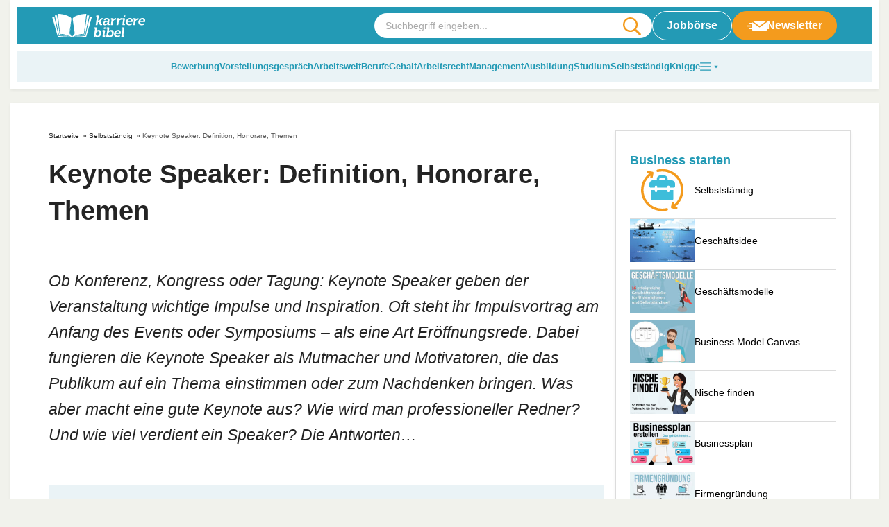

--- FILE ---
content_type: text/html
request_url: https://karrierebibel.de/keynote-speaker/
body_size: 36184
content:
<!doctype html>
<html lang="de">

<head><meta charset="UTF-8"><script>if(navigator.userAgent.match(/MSIE|Internet Explorer/i)||navigator.userAgent.match(/Trident\/7\..*?rv:11/i)){var href=document.location.href;if(!href.match(/[?&]nowprocket/)){if(href.indexOf("?")==-1){if(href.indexOf("#")==-1){document.location.href=href+"?nowprocket=1"}else{document.location.href=href.replace("#","?nowprocket=1#")}}else{if(href.indexOf("#")==-1){document.location.href=href+"&nowprocket=1"}else{document.location.href=href.replace("#","&nowprocket=1#")}}}}</script><script>(()=>{class RocketLazyLoadScripts{constructor(){this.v="2.0.4",this.userEvents=["keydown","keyup","mousedown","mouseup","mousemove","mouseover","mouseout","touchmove","touchstart","touchend","touchcancel","wheel","click","dblclick","input"],this.attributeEvents=["onblur","onclick","oncontextmenu","ondblclick","onfocus","onmousedown","onmouseenter","onmouseleave","onmousemove","onmouseout","onmouseover","onmouseup","onmousewheel","onscroll","onsubmit"]}async t(){this.i(),this.o(),/iP(ad|hone)/.test(navigator.userAgent)&&this.h(),this.u(),this.l(this),this.m(),this.k(this),this.p(this),this._(),await Promise.all([this.R(),this.L()]),this.lastBreath=Date.now(),this.S(this),this.P(),this.D(),this.O(),this.M(),await this.C(this.delayedScripts.normal),await this.C(this.delayedScripts.defer),await this.C(this.delayedScripts.async),await this.T(),await this.F(),await this.j(),await this.A(),window.dispatchEvent(new Event("rocket-allScriptsLoaded")),this.everythingLoaded=!0,this.lastTouchEnd&&await new Promise(t=>setTimeout(t,500-Date.now()+this.lastTouchEnd)),this.I(),this.H(),this.U(),this.W()}i(){this.CSPIssue=sessionStorage.getItem("rocketCSPIssue"),document.addEventListener("securitypolicyviolation",t=>{this.CSPIssue||"script-src-elem"!==t.violatedDirective||"data"!==t.blockedURI||(this.CSPIssue=!0,sessionStorage.setItem("rocketCSPIssue",!0))},{isRocket:!0})}o(){window.addEventListener("pageshow",t=>{this.persisted=t.persisted,this.realWindowLoadedFired=!0},{isRocket:!0}),window.addEventListener("pagehide",()=>{this.onFirstUserAction=null},{isRocket:!0})}h(){let t;function e(e){t=e}window.addEventListener("touchstart",e,{isRocket:!0}),window.addEventListener("touchend",function i(o){o.changedTouches[0]&&t.changedTouches[0]&&Math.abs(o.changedTouches[0].pageX-t.changedTouches[0].pageX)<10&&Math.abs(o.changedTouches[0].pageY-t.changedTouches[0].pageY)<10&&o.timeStamp-t.timeStamp<200&&(window.removeEventListener("touchstart",e,{isRocket:!0}),window.removeEventListener("touchend",i,{isRocket:!0}),"INPUT"===o.target.tagName&&"text"===o.target.type||(o.target.dispatchEvent(new TouchEvent("touchend",{target:o.target,bubbles:!0})),o.target.dispatchEvent(new MouseEvent("mouseover",{target:o.target,bubbles:!0})),o.target.dispatchEvent(new PointerEvent("click",{target:o.target,bubbles:!0,cancelable:!0,detail:1,clientX:o.changedTouches[0].clientX,clientY:o.changedTouches[0].clientY})),event.preventDefault()))},{isRocket:!0})}q(t){this.userActionTriggered||("mousemove"!==t.type||this.firstMousemoveIgnored?"keyup"===t.type||"mouseover"===t.type||"mouseout"===t.type||(this.userActionTriggered=!0,this.onFirstUserAction&&this.onFirstUserAction()):this.firstMousemoveIgnored=!0),"click"===t.type&&t.preventDefault(),t.stopPropagation(),t.stopImmediatePropagation(),"touchstart"===this.lastEvent&&"touchend"===t.type&&(this.lastTouchEnd=Date.now()),"click"===t.type&&(this.lastTouchEnd=0),this.lastEvent=t.type,t.composedPath&&t.composedPath()[0].getRootNode()instanceof ShadowRoot&&(t.rocketTarget=t.composedPath()[0]),this.savedUserEvents.push(t)}u(){this.savedUserEvents=[],this.userEventHandler=this.q.bind(this),this.userEvents.forEach(t=>window.addEventListener(t,this.userEventHandler,{passive:!1,isRocket:!0})),document.addEventListener("visibilitychange",this.userEventHandler,{isRocket:!0})}U(){this.userEvents.forEach(t=>window.removeEventListener(t,this.userEventHandler,{passive:!1,isRocket:!0})),document.removeEventListener("visibilitychange",this.userEventHandler,{isRocket:!0}),this.savedUserEvents.forEach(t=>{(t.rocketTarget||t.target).dispatchEvent(new window[t.constructor.name](t.type,t))})}m(){const t="return false",e=Array.from(this.attributeEvents,t=>"data-rocket-"+t),i="["+this.attributeEvents.join("],[")+"]",o="[data-rocket-"+this.attributeEvents.join("],[data-rocket-")+"]",s=(e,i,o)=>{o&&o!==t&&(e.setAttribute("data-rocket-"+i,o),e["rocket"+i]=new Function("event",o),e.setAttribute(i,t))};new MutationObserver(t=>{for(const n of t)"attributes"===n.type&&(n.attributeName.startsWith("data-rocket-")||this.everythingLoaded?n.attributeName.startsWith("data-rocket-")&&this.everythingLoaded&&this.N(n.target,n.attributeName.substring(12)):s(n.target,n.attributeName,n.target.getAttribute(n.attributeName))),"childList"===n.type&&n.addedNodes.forEach(t=>{if(t.nodeType===Node.ELEMENT_NODE)if(this.everythingLoaded)for(const i of[t,...t.querySelectorAll(o)])for(const t of i.getAttributeNames())e.includes(t)&&this.N(i,t.substring(12));else for(const e of[t,...t.querySelectorAll(i)])for(const t of e.getAttributeNames())this.attributeEvents.includes(t)&&s(e,t,e.getAttribute(t))})}).observe(document,{subtree:!0,childList:!0,attributeFilter:[...this.attributeEvents,...e]})}I(){this.attributeEvents.forEach(t=>{document.querySelectorAll("[data-rocket-"+t+"]").forEach(e=>{this.N(e,t)})})}N(t,e){const i=t.getAttribute("data-rocket-"+e);i&&(t.setAttribute(e,i),t.removeAttribute("data-rocket-"+e))}k(t){Object.defineProperty(HTMLElement.prototype,"onclick",{get(){return this.rocketonclick||null},set(e){this.rocketonclick=e,this.setAttribute(t.everythingLoaded?"onclick":"data-rocket-onclick","this.rocketonclick(event)")}})}S(t){function e(e,i){let o=e[i];e[i]=null,Object.defineProperty(e,i,{get:()=>o,set(s){t.everythingLoaded?o=s:e["rocket"+i]=o=s}})}e(document,"onreadystatechange"),e(window,"onload"),e(window,"onpageshow");try{Object.defineProperty(document,"readyState",{get:()=>t.rocketReadyState,set(e){t.rocketReadyState=e},configurable:!0}),document.readyState="loading"}catch(t){console.log("WPRocket DJE readyState conflict, bypassing")}}l(t){this.originalAddEventListener=EventTarget.prototype.addEventListener,this.originalRemoveEventListener=EventTarget.prototype.removeEventListener,this.savedEventListeners=[],EventTarget.prototype.addEventListener=function(e,i,o){o&&o.isRocket||!t.B(e,this)&&!t.userEvents.includes(e)||t.B(e,this)&&!t.userActionTriggered||e.startsWith("rocket-")||t.everythingLoaded?t.originalAddEventListener.call(this,e,i,o):(t.savedEventListeners.push({target:this,remove:!1,type:e,func:i,options:o}),"mouseenter"!==e&&"mouseleave"!==e||t.originalAddEventListener.call(this,e,t.savedUserEvents.push,o))},EventTarget.prototype.removeEventListener=function(e,i,o){o&&o.isRocket||!t.B(e,this)&&!t.userEvents.includes(e)||t.B(e,this)&&!t.userActionTriggered||e.startsWith("rocket-")||t.everythingLoaded?t.originalRemoveEventListener.call(this,e,i,o):t.savedEventListeners.push({target:this,remove:!0,type:e,func:i,options:o})}}J(t,e){this.savedEventListeners=this.savedEventListeners.filter(i=>{let o=i.type,s=i.target||window;return e!==o||t!==s||(this.B(o,s)&&(i.type="rocket-"+o),this.$(i),!1)})}H(){EventTarget.prototype.addEventListener=this.originalAddEventListener,EventTarget.prototype.removeEventListener=this.originalRemoveEventListener,this.savedEventListeners.forEach(t=>this.$(t))}$(t){t.remove?this.originalRemoveEventListener.call(t.target,t.type,t.func,t.options):this.originalAddEventListener.call(t.target,t.type,t.func,t.options)}p(t){let e;function i(e){return t.everythingLoaded?e:e.split(" ").map(t=>"load"===t||t.startsWith("load.")?"rocket-jquery-load":t).join(" ")}function o(o){function s(e){const s=o.fn[e];o.fn[e]=o.fn.init.prototype[e]=function(){return this[0]===window&&t.userActionTriggered&&("string"==typeof arguments[0]||arguments[0]instanceof String?arguments[0]=i(arguments[0]):"object"==typeof arguments[0]&&Object.keys(arguments[0]).forEach(t=>{const e=arguments[0][t];delete arguments[0][t],arguments[0][i(t)]=e})),s.apply(this,arguments),this}}if(o&&o.fn&&!t.allJQueries.includes(o)){const e={DOMContentLoaded:[],"rocket-DOMContentLoaded":[]};for(const t in e)document.addEventListener(t,()=>{e[t].forEach(t=>t())},{isRocket:!0});o.fn.ready=o.fn.init.prototype.ready=function(i){function s(){parseInt(o.fn.jquery)>2?setTimeout(()=>i.bind(document)(o)):i.bind(document)(o)}return"function"==typeof i&&(t.realDomReadyFired?!t.userActionTriggered||t.fauxDomReadyFired?s():e["rocket-DOMContentLoaded"].push(s):e.DOMContentLoaded.push(s)),o([])},s("on"),s("one"),s("off"),t.allJQueries.push(o)}e=o}t.allJQueries=[],o(window.jQuery),Object.defineProperty(window,"jQuery",{get:()=>e,set(t){o(t)}})}P(){const t=new Map;document.write=document.writeln=function(e){const i=document.currentScript,o=document.createRange(),s=i.parentElement;let n=t.get(i);void 0===n&&(n=i.nextSibling,t.set(i,n));const c=document.createDocumentFragment();o.setStart(c,0),c.appendChild(o.createContextualFragment(e)),s.insertBefore(c,n)}}async R(){return new Promise(t=>{this.userActionTriggered?t():this.onFirstUserAction=t})}async L(){return new Promise(t=>{document.addEventListener("DOMContentLoaded",()=>{this.realDomReadyFired=!0,t()},{isRocket:!0})})}async j(){return this.realWindowLoadedFired?Promise.resolve():new Promise(t=>{window.addEventListener("load",t,{isRocket:!0})})}M(){this.pendingScripts=[];this.scriptsMutationObserver=new MutationObserver(t=>{for(const e of t)e.addedNodes.forEach(t=>{"SCRIPT"!==t.tagName||t.noModule||t.isWPRocket||this.pendingScripts.push({script:t,promise:new Promise(e=>{const i=()=>{const i=this.pendingScripts.findIndex(e=>e.script===t);i>=0&&this.pendingScripts.splice(i,1),e()};t.addEventListener("load",i,{isRocket:!0}),t.addEventListener("error",i,{isRocket:!0}),setTimeout(i,1e3)})})})}),this.scriptsMutationObserver.observe(document,{childList:!0,subtree:!0})}async F(){await this.X(),this.pendingScripts.length?(await this.pendingScripts[0].promise,await this.F()):this.scriptsMutationObserver.disconnect()}D(){this.delayedScripts={normal:[],async:[],defer:[]},document.querySelectorAll("script[type$=rocketlazyloadscript]").forEach(t=>{t.hasAttribute("data-rocket-src")?t.hasAttribute("async")&&!1!==t.async?this.delayedScripts.async.push(t):t.hasAttribute("defer")&&!1!==t.defer||"module"===t.getAttribute("data-rocket-type")?this.delayedScripts.defer.push(t):this.delayedScripts.normal.push(t):this.delayedScripts.normal.push(t)})}async _(){await this.L();let t=[];document.querySelectorAll("script[type$=rocketlazyloadscript][data-rocket-src]").forEach(e=>{let i=e.getAttribute("data-rocket-src");if(i&&!i.startsWith("data:")){i.startsWith("//")&&(i=location.protocol+i);try{const o=new URL(i).origin;o!==location.origin&&t.push({src:o,crossOrigin:e.crossOrigin||"module"===e.getAttribute("data-rocket-type")})}catch(t){}}}),t=[...new Map(t.map(t=>[JSON.stringify(t),t])).values()],this.Y(t,"preconnect")}async G(t){if(await this.K(),!0!==t.noModule||!("noModule"in HTMLScriptElement.prototype))return new Promise(e=>{let i;function o(){(i||t).setAttribute("data-rocket-status","executed"),e()}try{if(navigator.userAgent.includes("Firefox/")||""===navigator.vendor||this.CSPIssue)i=document.createElement("script"),[...t.attributes].forEach(t=>{let e=t.nodeName;"type"!==e&&("data-rocket-type"===e&&(e="type"),"data-rocket-src"===e&&(e="src"),i.setAttribute(e,t.nodeValue))}),t.text&&(i.text=t.text),t.nonce&&(i.nonce=t.nonce),i.hasAttribute("src")?(i.addEventListener("load",o,{isRocket:!0}),i.addEventListener("error",()=>{i.setAttribute("data-rocket-status","failed-network"),e()},{isRocket:!0}),setTimeout(()=>{i.isConnected||e()},1)):(i.text=t.text,o()),i.isWPRocket=!0,t.parentNode.replaceChild(i,t);else{const i=t.getAttribute("data-rocket-type"),s=t.getAttribute("data-rocket-src");i?(t.type=i,t.removeAttribute("data-rocket-type")):t.removeAttribute("type"),t.addEventListener("load",o,{isRocket:!0}),t.addEventListener("error",i=>{this.CSPIssue&&i.target.src.startsWith("data:")?(console.log("WPRocket: CSP fallback activated"),t.removeAttribute("src"),this.G(t).then(e)):(t.setAttribute("data-rocket-status","failed-network"),e())},{isRocket:!0}),s?(t.fetchPriority="high",t.removeAttribute("data-rocket-src"),t.src=s):t.src="data:text/javascript;base64,"+window.btoa(unescape(encodeURIComponent(t.text)))}}catch(i){t.setAttribute("data-rocket-status","failed-transform"),e()}});t.setAttribute("data-rocket-status","skipped")}async C(t){const e=t.shift();return e?(e.isConnected&&await this.G(e),this.C(t)):Promise.resolve()}O(){this.Y([...this.delayedScripts.normal,...this.delayedScripts.defer,...this.delayedScripts.async],"preload")}Y(t,e){this.trash=this.trash||[];let i=!0;var o=document.createDocumentFragment();t.forEach(t=>{const s=t.getAttribute&&t.getAttribute("data-rocket-src")||t.src;if(s&&!s.startsWith("data:")){const n=document.createElement("link");n.href=s,n.rel=e,"preconnect"!==e&&(n.as="script",n.fetchPriority=i?"high":"low"),t.getAttribute&&"module"===t.getAttribute("data-rocket-type")&&(n.crossOrigin=!0),t.crossOrigin&&(n.crossOrigin=t.crossOrigin),t.integrity&&(n.integrity=t.integrity),t.nonce&&(n.nonce=t.nonce),o.appendChild(n),this.trash.push(n),i=!1}}),document.head.appendChild(o)}W(){this.trash.forEach(t=>t.remove())}async T(){try{document.readyState="interactive"}catch(t){}this.fauxDomReadyFired=!0;try{await this.K(),this.J(document,"readystatechange"),document.dispatchEvent(new Event("rocket-readystatechange")),await this.K(),document.rocketonreadystatechange&&document.rocketonreadystatechange(),await this.K(),this.J(document,"DOMContentLoaded"),document.dispatchEvent(new Event("rocket-DOMContentLoaded")),await this.K(),this.J(window,"DOMContentLoaded"),window.dispatchEvent(new Event("rocket-DOMContentLoaded"))}catch(t){console.error(t)}}async A(){try{document.readyState="complete"}catch(t){}try{await this.K(),this.J(document,"readystatechange"),document.dispatchEvent(new Event("rocket-readystatechange")),await this.K(),document.rocketonreadystatechange&&document.rocketonreadystatechange(),await this.K(),this.J(window,"load"),window.dispatchEvent(new Event("rocket-load")),await this.K(),window.rocketonload&&window.rocketonload(),await this.K(),this.allJQueries.forEach(t=>t(window).trigger("rocket-jquery-load")),await this.K(),this.J(window,"pageshow");const t=new Event("rocket-pageshow");t.persisted=this.persisted,window.dispatchEvent(t),await this.K(),window.rocketonpageshow&&window.rocketonpageshow({persisted:this.persisted})}catch(t){console.error(t)}}async K(){Date.now()-this.lastBreath>45&&(await this.X(),this.lastBreath=Date.now())}async X(){return document.hidden?new Promise(t=>setTimeout(t)):new Promise(t=>requestAnimationFrame(t))}B(t,e){return e===document&&"readystatechange"===t||(e===document&&"DOMContentLoaded"===t||(e===window&&"DOMContentLoaded"===t||(e===window&&"load"===t||e===window&&"pageshow"===t)))}static run(){(new RocketLazyLoadScripts).t()}}RocketLazyLoadScripts.run()})();</script>
	
	<meta name="viewport" content="width=device-width, initial-scale=1, maximum-scale=5, shrink-to-fit=no">
	<meta http-equiv="X-UA-Compatible" content="IE=edge">
	<link rel="profile" href="https://gmpg.org/xfn/11">
	<meta name='robots' content='index, follow, max-image-preview:large, max-snippet:-1, max-video-preview:-1' />

	<!-- This site is optimized with the Yoast SEO plugin v25.6 - https://yoast.com/wordpress/plugins/seo/ -->
	<title>Keynote Speaker: Definition, Honorare, Themen</title>
	<meta name="description" content="Keynote Speaker sind mehr als Gastredner: Tief in der Materie, dennoch haben die Impulsvorträge Entertainmentcharakter. Wie das gelingt..." />
	<link rel="canonical" href="https://karrierebibel.de/keynote-speaker/" />
	<meta property="og:locale" content="de_DE" />
	<meta property="og:type" content="article" />
	<meta property="og:title" content="Keynote Speaker: Definition, Honorare, Themen" />
	<meta property="og:description" content="Keynote Speaker sind mehr als Gastredner: Tief in der Materie, dennoch haben die Impulsvorträge Entertainmentcharakter. Wie das gelingt..." />
	<meta property="og:url" content="https://karrierebibel.de/keynote-speaker/" />
	<meta property="og:site_name" content="karrierebibel.de" />
	<meta property="article:publisher" content="https://www.facebook.com/karrierebibel" />
	<meta property="article:author" content="https://www.facebook.com/karrierebibel" />
	<meta property="article:published_time" content="2019-09-04T16:00:53+00:00" />
	<meta property="article:modified_time" content="2025-01-06T12:02:24+00:00" />
	<meta property="og:image" content="https://karrierebibel.de/wp-content/uploads/2019/09/Keynote-Speaker-Deutschland-Vortrag-Honorar.jpg" />
	<meta property="og:image:width" content="1000" />
	<meta property="og:image:height" content="667" />
	<meta property="og:image:type" content="image/jpeg" />
	<meta name="author" content="Jochen Mai" />
	<meta name="twitter:card" content="summary_large_image" />
	<meta name="twitter:creator" content="@karrierebibel" />
	<meta name="twitter:site" content="@karrierebibel" />
	<script type="application/ld+json" class="yoast-schema-graph">{"@context":"https://schema.org","@graph":[{"@type":"Article","@id":"https://karrierebibel.de/keynote-speaker/#article","isPartOf":{"@id":"https://karrierebibel.de/keynote-speaker/"},"author":{"name":"Jochen Mai","@id":"https://karrierebibel.de/#/schema/person/70fbef70b025b9b665cd5f85f1bfdbd1"},"headline":"Keynote Speaker: Definition, Honorare, Themen","datePublished":"2019-09-04T16:00:53+00:00","dateModified":"2025-01-06T12:02:24+00:00","mainEntityOfPage":{"@id":"https://karrierebibel.de/keynote-speaker/"},"wordCount":1149,"publisher":{"@id":"https://karrierebibel.de/#organization"},"image":{"@id":"https://karrierebibel.de/keynote-speaker/#primaryimage"},"thumbnailUrl":"https://karrierebibel.de/wp-content/uploads/2019/09/Keynote-Speaker-Deutschland-Vortrag-Honorar.jpg","articleSection":["Selbstständig"],"inLanguage":"de"},{"@type":"WebPage","@id":"https://karrierebibel.de/keynote-speaker/","url":"https://karrierebibel.de/keynote-speaker/","name":"Keynote Speaker: Definition, Honorare, Themen","isPartOf":{"@id":"https://karrierebibel.de/#website"},"primaryImageOfPage":{"@id":"https://karrierebibel.de/keynote-speaker/#primaryimage"},"image":{"@id":"https://karrierebibel.de/keynote-speaker/#primaryimage"},"thumbnailUrl":"https://karrierebibel.de/wp-content/uploads/2019/09/Keynote-Speaker-Deutschland-Vortrag-Honorar.jpg","datePublished":"2019-09-04T16:00:53+00:00","dateModified":"2025-01-06T12:02:24+00:00","description":"Keynote Speaker sind mehr als Gastredner: Tief in der Materie, dennoch haben die Impulsvorträge Entertainmentcharakter. Wie das gelingt...","breadcrumb":{"@id":"https://karrierebibel.de/keynote-speaker/#breadcrumb"},"inLanguage":"de","potentialAction":[{"@type":"ReadAction","target":["https://karrierebibel.de/keynote-speaker/"]}]},{"@type":"ImageObject","inLanguage":"de","@id":"https://karrierebibel.de/keynote-speaker/#primaryimage","url":"https://karrierebibel.de/wp-content/uploads/2019/09/Keynote-Speaker-Deutschland-Vortrag-Honorar.jpg","contentUrl":"https://karrierebibel.de/wp-content/uploads/2019/09/Keynote-Speaker-Deutschland-Vortrag-Honorar.jpg","width":1000,"height":667,"caption":"Keynote Speaker Deutschland Vortrag Honorar"},{"@type":"BreadcrumbList","@id":"https://karrierebibel.de/keynote-speaker/#breadcrumb","itemListElement":[{"@type":"ListItem","position":1,"name":"Startseite","item":"https://karrierebibel.de/"},{"@type":"ListItem","position":2,"name":"Selbstständig","item":"https://karrierebibel.de/selbststandig/"},{"@type":"ListItem","position":3,"name":"Keynote Speaker: Definition, Honorare, Themen"}]},{"@type":"WebSite","@id":"https://karrierebibel.de/#website","url":"https://karrierebibel.de/","name":"karrierebibel.de","description":"Alle Tipps zu Bewerbung, Ausbildung, Studium, Job und Arbeitsrecht","publisher":{"@id":"https://karrierebibel.de/#organization"},"potentialAction":[{"@type":"SearchAction","target":{"@type":"EntryPoint","urlTemplate":"https://karrierebibel.de/?s={search_term_string}"},"query-input":{"@type":"PropertyValueSpecification","valueRequired":true,"valueName":"search_term_string"}}],"inLanguage":"de"},{"@type":"Organization","@id":"https://karrierebibel.de/#organization","name":"Karrierebibel GmbH","url":"https://karrierebibel.de/","logo":{"@type":"ImageObject","inLanguage":"de","@id":"https://karrierebibel.de/#/schema/logo/image/","url":"https://karrierebibel.de/wp-content/uploads/2014/03/Karrierebibel-Logo-neu-Test-650x434.jpg","contentUrl":"https://karrierebibel.de/wp-content/uploads/2014/03/Karrierebibel-Logo-neu-Test-650x434.jpg","width":1000,"height":667,"caption":"Karrierebibel GmbH"},"image":{"@id":"https://karrierebibel.de/#/schema/logo/image/"},"sameAs":["https://www.facebook.com/karrierebibel","https://x.com/karrierebibel","https://www.instagram.com/karrierebibel/","https://www.linkedin.com/in/jochenmai/","https://www.pinterest.de/karrierebibel/","https://www.youtube.com/user/Karrierebibel"]},{"@type":"Person","@id":"https://karrierebibel.de/#/schema/person/70fbef70b025b9b665cd5f85f1bfdbd1","name":"Jochen Mai","description":"ist Jobmentor, Autor mehrerer Bestseller und Gründer der Karrierebibel.","sameAs":["https://karrierebibel.de/ueber-jochen-mai-autor/","https://www.facebook.com/karrierebibel","https://www.instagram.com/karrierebibel/","https://www.linkedin.com/in/jochenmai/","https://www.pinterest.de/karrierebibel/","https://x.com/karrierebibel","https://www.youtube.com/user/Karrierebibel","https://de.wikipedia.org/wiki/Jochen_Mai"],"url":"https://karrierebibel.de/author/admin/"}]}</script>
	<!-- / Yoast SEO plugin. -->


<link rel="alternate" type="application/rss+xml" title="karrierebibel.de &raquo; Keynote Speaker: Definition, Honorare, Themen-Kommentar-Feed" href="https://karrierebibel.de/keynote-speaker/feed/" />
<style id='safe-svg-svg-icon-style-inline-css'>
.safe-svg-cover{text-align:center}.safe-svg-cover .safe-svg-inside{display:inline-block;max-width:100%}.safe-svg-cover svg{fill:currentColor;height:100%;max-height:100%;max-width:100%;width:100%}

</style>
<style id='classic-theme-styles-inline-css'>
/*! This file is auto-generated */
.wp-block-button__link{color:#fff;background-color:#32373c;border-radius:9999px;box-shadow:none;text-decoration:none;padding:calc(.667em + 2px) calc(1.333em + 2px);font-size:1.125em}.wp-block-file__button{background:#32373c;color:#fff;text-decoration:none}
</style>
<link data-minify="1" rel='stylesheet' id='wp-job-manager-job-listings-css' href='https://karrierebibel.de/wp-content/cache/min/1/wp-content/plugins/wp-job-manager/assets/dist/css/job-listings.css?ver=1765285675' media='all' />
<link data-minify="1" rel='stylesheet' id='wp-polls-css' href='https://karrierebibel.de/wp-content/cache/min/1/wp-content/plugins/wp-polls/polls-css.css?ver=1765285675' media='all' />
<style id='wp-polls-inline-css'>
.wp-polls .pollbar {
	margin: 1px;
	font-size: 14px;
	line-height: 16px;
	height: 16px;
	background: #239ab5;
	border: 1px solid #239ab5;
}

</style>
<link data-minify="1" rel='stylesheet' id='theme-styles-css' href='https://karrierebibel.de/wp-content/cache/min/1/wp-content/themes/karrierebibel-job/dist/css/main.css?ver=1765285675' media='all' />
<script type="rocketlazyloadscript" data-rocket-src="https://karrierebibel.de/wp-includes/js/jquery/jquery.min.js?ver=3.7.1" id="jquery-core-js"></script>
<script type="rocketlazyloadscript" data-rocket-src="https://karrierebibel.de/wp-includes/js/jquery/jquery-migrate.min.js?ver=3.4.1" id="jquery-migrate-js" data-rocket-defer defer></script>
<link rel="https://api.w.org/" href="https://karrierebibel.de/wp-json/" /><link rel="alternate" title="JSON" type="application/json" href="https://karrierebibel.de/wp-json/wp/v2/posts/116068" /><link rel="EditURI" type="application/rsd+xml" title="RSD" href="https://karrierebibel.de/xmlrpc.php?rsd" />
<link rel='shortlink' href='https://karrierebibel.de/?p=116068' />
<link rel="alternate" title="oEmbed (JSON)" type="application/json+oembed" href="https://karrierebibel.de/wp-json/oembed/1.0/embed?url=https%3A%2F%2Fkarrierebibel.de%2Fkeynote-speaker%2F" />
<link rel="alternate" title="oEmbed (XML)" type="text/xml+oembed" href="https://karrierebibel.de/wp-json/oembed/1.0/embed?url=https%3A%2F%2Fkarrierebibel.de%2Fkeynote-speaker%2F&#038;format=xml" />
<link rel="icon" href="https://karrierebibel.de/wp-content/uploads/2021/11/favicon-100x100.png" sizes="32x32" />
<link rel="icon" href="https://karrierebibel.de/wp-content/uploads/2021/11/favicon.png" sizes="192x192" />
<link rel="apple-touch-icon" href="https://karrierebibel.de/wp-content/uploads/2021/11/favicon.png" />
<meta name="msapplication-TileImage" content="https://karrierebibel.de/wp-content/uploads/2021/11/favicon.png" />
		<style id="wp-custom-css">
			._4075uz {
  display: none !important;
}

.a-smart.a-smart-top {
  display: none;
}

.wp-polls .pollbar {
	border: 1px solid #8ccdde !important;
}

.post-header .post-thumbnail, .post-header .post-thumbnail img {
  max-width: 100%;
  height: auto;
  display: block;
	aspect-ratio: 1000/667;
}

.category-content__wrapper .editor table tr:first-child, .category-content__wrapper .entry-content table tr:first-child, .category-content__wrapper .editor table tr, .category-content__wrapper .entry-content table tr {
	background:transparent !important;
}		</style>
		<noscript><style id="rocket-lazyload-nojs-css">.rll-youtube-player, [data-lazy-src]{display:none !important;}</style></noscript>
	<script type="rocketlazyloadscript" data-rocket-type="text/javascript" data-description="sourcepoint stub code">
  function _typeof(t){return(_typeof="function"==typeof Symbol&&"symbol"==typeof Symbol.iterator?function(t){return typeof t}:function(t){return t&&"function"==typeof Symbol&&t.constructor===Symbol&&t!==Symbol.prototype?"symbol":typeof t})(t)}!function(){for(var t,e,o=[],n=window,r=n;r;){try{if(r.frames.__tcfapiLocator){t=r;break}}catch(t){}if(r===n.top)break;r=n.parent}t||(function t(){var e=n.document,o=!!n.frames.__tcfapiLocator;if(!o)if(e.body){var r=e.createElement("iframe");r.style.cssText="display:none",r.name="__tcfapiLocator",e.body.appendChild(r)}else setTimeout(t,5);return!o}(),n.__tcfapi=function(){for(var t=arguments.length,n=new Array(t),r=0;r<t;r++)n[r]=arguments[r];if(!n.length)return o;"setGdprApplies"===n[0]?n.length>3&&2===parseInt(n[1],10)&&"boolean"==typeof n[3]&&(e=n[3],"function"==typeof n[2]&&n[2]("set",!0)):"ping"===n[0]?"function"==typeof n[2]&&n[2]({gdprApplies:e,cmpLoaded:!1,cmpStatus:"stub"}):o.push(n)},n.addEventListener("message",(function(t){var e="string"==typeof t.data,o={};if(e)try{o=JSON.parse(t.data)}catch(t){}else o=t.data;var n="object"===_typeof(o)?o.__tcfapiCall:null;n&&window.__tcfapi(n.command,n.version,(function(o,r){var a={__tcfapiReturn:{returnValue:o,success:r,callId:n.callId}};t&&t.source&&t.source.postMessage&&t.source.postMessage(e?JSON.stringify(a):a,"*")}),n.parameter)}),!1))}();
</script>

<script type="rocketlazyloadscript" data-rocket-type="text/javascript" data-description="sourcepoint configuration">
  window._sp_ = {
    config: {
      // Please include your existing accountId as provided by Sourcepoint
      accountId: 1061,
      // Sourcepoint base endpoint, no change needed – Sourcepoint recommends to only use a single endpoint
      // https://documentation.sourcepoint.com/implementation/web-implementation/multi-campaign-web-implementation/best-practices-improve-gdpr-tcf-v2-message-loading#leverage-single-server-endpoint
      baseEndpoint: 'https://cdn.privacy-mgmt.com',
      // other possible Sourcepoint configurations
      // ...
      // New: The isSPA setting is needed to make sure the Sourcepoint scenario starts after executeMessaging() is called below
      isSPA: true,
      // New: This "acps" targeting parameter is being used to not display the wall for contentpass users
      // If you already use targetingParams, please make sure to extend the object accordingly
      gdpr: {
        targetingParams: {
          acps: 'false'
        },
      },
    }
  };
</script>

<script type="rocketlazyloadscript" data-rocket-type="text/javascript" data-rocket-src="https://cdn.privacy-mgmt.com/unified/wrapperMessagingWithoutDetection.js" data-rocket-defer defer></script>

<script type="rocketlazyloadscript" data-rocket-type="text/javascript" data-description="contentpass integration">
  (function() {
    var cpBaseUrl = 'https://cp.karrierebibel.de';
    var cpController = cpBaseUrl + '/now.js';
    var cpPropertyId = 'e779a06d';

    !function(C,o,n,t,P,a,s){C['CPObject']=n;C[n]||(C[n]=function(){
      (C[n].q=C[n].q||[]).push(arguments)});C[n].l=+new Date;a=o.createElement(t);
      s=o.getElementsByTagName(t)[0];a.src=P;s.parentNode.insertBefore(a,s)}
    (window,document,'cp','script',cpController);

    // Extension that mocks the authenticate command for first-party integration.
    // In some cases this allows execution of the callback before our SDK has been loaded.
    // If the extension finds the current user guaranteed to not be a logged-in user, it
    // mimics the SDK response by returning a fake user object with `isLoggedIn` and
    // `hasValidSubscription` returning false. If the user might be a contentpass user with
    // valid subscription, we wait for the SDK to load and verify it.
    // The callback is guaranteed to be called at most once.
    !function(C,o,n,t,P){if(!C[n].patched){cp('extension','authenticate');P=C[n].q.push;
      C[n].q.push=function(a){if(a[0]==='authenticate'){if((o['cookie']||'').indexOf('_cpauthhint=')===-1&&
      !(C['localStorage']||{})['_cpuser']&&C.location.href.toLowerCase().indexOf('cpauthenticated')===-1){
      t={isLoggedIn:function(){return false;},hasValidSubscription:function(){return false;}};
      (typeof a[1]==='function'&&a[1](null,t));C[n].afp=true;P.apply(C[n].q,[['authenticate',null]]);
      return t;}}P.apply(C[n].q,[a]);}}}
    (window,document,'cp',false);

    // Will activate contentpass and initialize basic interfaces for
    // communicating with contentpass.
    cp('create', cpPropertyId, {
      baseUrl: cpBaseUrl
    });

    // This function will trigger rendering of the Sourcepoint consent layer. First, it will check
    // whether the current user is an authenticated contentpass user. If so, the targeting parameter
    // acps is set to the string value 'true' (important: the value is not a bool, but a string!).
    // If the user is not an authenticated contentpass user, the targeting parameter is set to
    // 'false'. Make sure to not show the consent layer when the targeting parameter is set to 'true'
    // in your Sourcepoint scenario. When login status is determined, Sourcepoint is automatically
    // triggered by calling window._sp_.executeMessaging().
    cp('render', {
      onFullConsent: function() {
        console.log('[DEMO] onFullConsent');
        // Init advertising here
        //
        // Attention:
        // When you update your vendor list without asking for re-consent
        // then Sourcepoint does not signal full consent for previously
        // fully consented visitors. Thus this callback is not executed,
        // and partially consented impressions are not monetized at all!
        //
        // We therefore strongly recommend to configure your Sourcepoint
        // scenario setup to always ask for re-consent on vendor updates.
        //
        // Alternatively you can always load vendors specifically based
        // on their respective consent status according to the TCF API.
        // You can find a sample integration for this on
        // https://docs.contentpass.net/docs/3rdparty
      }
    })
  })()
</script>

<script type="rocketlazyloadscript" data-rocket-type="text/javascript" data-description="contentpass sourcepoint fast path">
(function () {
  // Make sure to include the authenticate fast path extension above to
  // allow this code to run without waiting for the now.js SDK to load.
  cp('authenticate', function(err, user) {
    if (err || (!user.isLoggedIn() && !user.hasValidSubscription())) {
      console.log('[SPCP] Taking fast path');
      (function spExecMsg() {
        if (window._sp_ && window._sp_.executeMessaging) {
          if (!window._sp_.config.isSPA) {
            console.warn('[SPCP] Sourcepoint not in SPA mode!');
          } else if (window._sp_.version) {
            console.log('[SPCP] Sourcepoint already running');
          } else {
            console.log('[SPCP] Starting Sourcepoint');
            window._sp_.executeMessaging();
          }
        } else {
          console.log('[SPCP] Sourcepoint not loaded yet. Retrying.');
          setTimeout(spExecMsg, 10);
        }
      })();
    }
  });
})();
</script>

    <!-- Global site tag (gtag.js) - Google Analytics -->
    <script type="rocketlazyloadscript">
    function analyticsStart() {
        window.dataLayer = window.dataLayer || [];

        function gtag() {
            dataLayer.push(arguments);
        }

        var gtagScript = document.createElement('script');
        gtagScript.async = true;
        gtagScript.src = "https://www.googletagmanager.com/gtag/js?id=G-GJWTSQJB1X";

        gtagScript.onload = function() {
            gtag('js', new Date());
            gtag('config', 'G-GJWTSQJB1X', {'anonymize_ip': true});
        };

        document.head.appendChild(gtagScript);
    }
</script>
    <!-- Ende Google Analytics -->
    <!-- Script MSO -->
    <script type="rocketlazyloadscript">var uuSymplr,allCookiesSymplr=document.cookie.split(";").map((e=>e.split("="))).reduce(((e,[i,o])=>({...e,[i.trim()]:decodeURIComponent(o)})),{});function createCookieSymplr(e,i){var o=e;if(void 0===(uuSymplr=allCookiesSymplr.uniqueUser)){let e=(Date.now()+window.navigator.userAgent+websiteSymplr).toString();uuSymplr=sha256(e),document.cookie=`uniqueUser=${uuSymplr};max-age=31536000;path=/;SameSite=Strict; Secure`}if(o){var u=allCookiesSymplr.uniqueUserLi;void 0===u&&(u=sha256(i),document.cookie=`uniqueUserLi=${u};max-age=31536000;path=/;SameSite=Strict; Secure`),uuSymplr=u}else document.cookie="uniqueUserLi=; max-age=0"}</script>

    <script type="rocketlazyloadscript" defer data-rocket-src="https://cdns.symplr.de/karrierebibel.de/karrierebibel.js"></script>
    <!-- Ende Script MSO -->

<meta name="generator" content="WP Rocket 3.20.2" data-wpr-features="wpr_delay_js wpr_defer_js wpr_minify_js wpr_lazyload_images wpr_lazyload_iframes wpr_image_dimensions wpr_minify_css wpr_preload_links wpr_desktop" /></head>

<body class="post-template-default single single-post postid-116068 single-format-standard post-keynote-speaker karrierebibel-job" id="top">
		<a class="skip-link screen-reader-text" href="#content">Skip to content</a>
	<div class="layout">
		<section class="a-smart a-smart-left">
							<div id="karrierebibel.de_sky_1"></div>					</section>
		<div class="page-container">
						<header class="site-header">
				<div class="site-header__top">

											<a href="https://karrierebibel.de" class="site-logo" rel="home" aria-label="karrierebibel.de">
							<img width="1417" height="360" src="data:image/svg+xml,%3Csvg%20xmlns='http://www.w3.org/2000/svg'%20viewBox='0%200%201417%20360'%3E%3C/svg%3E" class="attachment-medium size-medium" alt="" decoding="async" fetchpriority="high" data-lazy-src="https://karrierebibel.de/wp-content/uploads/2024/07/karrierebibel-logo.svg" /><noscript><img width="1417" height="360" src="https://karrierebibel.de/wp-content/uploads/2024/07/karrierebibel-logo.svg" class="attachment-medium size-medium" alt="" decoding="async" fetchpriority="high" /></noscript>						</a>
					

					<nav class="main-nav">
						<div class="main-menu__container"><ul id="menu-mobile-main-menu" class="main-menu"><li id="menu-item-2084580" class="menu-item menu-item-type-taxonomy menu-item-object-category menu-item-2084580"><a href="https://karrierebibel.de/bewerbung/">Bewerbung</a></li>
<li id="menu-item-2084590" class="menu-item menu-item-type-taxonomy menu-item-object-category menu-item-2084590"><a href="https://karrierebibel.de/vorstellungsgesprach/">Vorstellungsgespräch</a></li>
<li id="menu-item-2084583" class="menu-item menu-item-type-taxonomy menu-item-object-category menu-item-2084583"><a href="https://karrierebibel.de/job-karriere/">Arbeitswelt</a></li>
<li id="menu-item-2084579" class="menu-item menu-item-type-taxonomy menu-item-object-category menu-item-2084579"><a href="https://karrierebibel.de/berufsbild/">Berufe</a></li>
<li id="menu-item-2084582" class="menu-item menu-item-type-taxonomy menu-item-object-category menu-item-2084582"><a href="https://karrierebibel.de/gehalt/">Gehalt</a></li>
<li id="menu-item-2084577" class="menu-item menu-item-type-taxonomy menu-item-object-category menu-item-2084577"><a href="https://karrierebibel.de/arbeitsrecht/">Arbeitsrecht</a></li>
<li id="menu-item-2084614" class="menu-item menu-item-type-taxonomy menu-item-object-category menu-item-2084614"><a href="https://karrierebibel.de/kuendigung/">Kündigung</a></li>
<li id="menu-item-2084587" class="menu-item menu-item-type-taxonomy menu-item-object-category menu-item-2084587"><a href="https://karrierebibel.de/management/">Management</a></li>
<li id="menu-item-2084578" class="menu-item menu-item-type-taxonomy menu-item-object-category menu-item-2084578"><a href="https://karrierebibel.de/ausbildung/">Ausbildung</a></li>
<li id="menu-item-2084589" class="menu-item menu-item-type-taxonomy menu-item-object-category menu-item-2084589"><a href="https://karrierebibel.de/studium-tipps/">Studium</a></li>
<li id="menu-item-2084588" class="menu-item menu-item-type-taxonomy menu-item-object-category current-post-ancestor current-menu-parent current-post-parent menu-item-2084588"><a href="https://karrierebibel.de/selbststandig/">Selbstständig</a></li>
<li id="menu-item-2084584" class="menu-item menu-item-type-taxonomy menu-item-object-category menu-item-2084584"><a href="https://karrierebibel.de/knigge/">Knigge</a></li>
<li id="menu-item-2084586" class="menu-item menu-item-type-taxonomy menu-item-object-category menu-item-2084586"><a href="https://karrierebibel.de/lexikon/">Lexikon</a></li>
</ul></div>						<div class="btn-group">
															<a class="btn btn-outline" href="https://karrierebibel.de/jobboerse/" target="_self">
									Jobbörse								</a>
																						<a class="btn" href="https://karrierebibel.de/newsletter/" target="_self">
									<svg>
										<use xlink:href="#mail"></use>
									</svg>
									Newsletter								</a>
													</div>
					</nav>
					<div class="site-header__mobile">
						<svg class="search-btn">
							<use xlink:href="#search"></use>
						</svg>
						<div class="site-header__burger">
						</div>
					</div>
					<div class="btn-group">
						<form class="search-form" id="searchform" role="search" action="https://karrierebibel.de">
	<input class="search-form__input" id="s" name="s" type="text" placeholder="Suchbegriff eingeben..." required>
	<button class="search-form__submit" type="submit">
		<svg>
			<use xlink:href="#search"></use>
		</svg>
	</button>
</form>
													<a class="btn btn-outline" href="https://karrierebibel.de/jobboerse/" target="_self">
								Jobbörse							</a>
																			<a class="btn" href="https://karrierebibel.de/newsletter/" target="_self">
								<svg>
									<use xlink:href="#mail"></use>
								</svg>
								Newsletter							</a>
											</div>
				</div>

				<div class="site-header__bottom">
					<nav class="site-header__menu">
						<div class="menu-alle-inhalte-container"><ul id="menu-alle-inhalte" class="menu"><li id="menu-item-222413" class="menu-item menu-item-type-taxonomy menu-item-object-category menu-item-222413"><a href="https://karrierebibel.de/bewerbung/">Bewerbung</a></li>
<li id="menu-item-181599" class="menu-item menu-item-type-taxonomy menu-item-object-category menu-item-181599"><a href="https://karrierebibel.de/vorstellungsgesprach/">Vorstellungsgespräch</a></li>
<li id="menu-item-181594" class="menu-item menu-item-type-taxonomy menu-item-object-category menu-item-181594"><a href="https://karrierebibel.de/job-karriere/">Arbeitswelt</a></li>
<li id="menu-item-181591" class="menu-item menu-item-type-taxonomy menu-item-object-category menu-item-181591"><a href="https://karrierebibel.de/berufsbild/">Berufe</a></li>
<li id="menu-item-181593" class="menu-item menu-item-type-taxonomy menu-item-object-category menu-item-181593"><a href="https://karrierebibel.de/gehalt/">Gehalt</a></li>
<li id="menu-item-181590" class="menu-item menu-item-type-taxonomy menu-item-object-category menu-item-181590"><a href="https://karrierebibel.de/arbeitsrecht/">Arbeitsrecht</a></li>
<li id="menu-item-2084572" class="menu-item menu-item-type-taxonomy menu-item-object-category menu-item-2084572"><a href="https://karrierebibel.de/management/">Management</a></li>
<li id="menu-item-1528008" class="menu-item menu-item-type-taxonomy menu-item-object-category menu-item-1528008"><a href="https://karrierebibel.de/ausbildung/">Ausbildung</a></li>
<li id="menu-item-181600" class="menu-item menu-item-type-taxonomy menu-item-object-category menu-item-181600"><a href="https://karrierebibel.de/studium-tipps/">Studium</a></li>
<li id="menu-item-2084611" class="menu-item menu-item-type-taxonomy menu-item-object-category current-post-ancestor current-menu-parent current-post-parent menu-item-2084611"><a href="https://karrierebibel.de/selbststandig/">Selbstständig</a></li>
<li id="menu-item-2084612" class="menu-item menu-item-type-taxonomy menu-item-object-category menu-item-2084612"><a href="https://karrierebibel.de/knigge/">Knigge</a></li>
</ul></div>						<div class="site-header__burger">
						</div>
					</nav>
					<nav class="main-nav">
						<div class="main-menu__container"><ul id="menu-mehr-inhalte" class="main-menu"><li id="menu-item-2084613" class="menu-item menu-item-type-taxonomy menu-item-object-category menu-item-2084613"><a href="https://karrierebibel.de/kuendigung/">Kündigung</a></li>
<li id="menu-item-2084574" class="menu-item menu-item-type-taxonomy menu-item-object-category menu-item-2084574"><a href="https://karrierebibel.de/lexikon/">Lexikon</a></li>
</ul></div>						<div class="btn-group">
															<a class="btn btn-outline" href="https://karrierebibel.de/jobboerse/" target="_self">
									Jobbörse								</a>
																						<a class="btn" href="https://karrierebibel.de/newsletter/" target="_self">
									<svg>
										<use xlink:href="#mail"></use>
									</svg>
									Newsletter								</a>
													</div>
					</nav>
				</div>
							</header>

			
			<main class="site-content" id="content">
<div class="post__wrapper">
	<div class="entry-inner">
			<div class="breadcrumbs">
		<p id="breadcrumbs"><span><span><a href="https://karrierebibel.de/">Startseite</a></span> » <span><a href="https://karrierebibel.de/selbststandig/">Selbstständig</a></span> » <span class="breadcrumb_last" aria-current="page">Keynote Speaker: Definition, Honorare, Themen</span></span></p>	</div>
		
		<header class="post-header">
			<h1 class="post-title">Keynote Speaker: Definition, Honorare, Themen</h1>

										<p>Ob Konferenz, Kongress oder Tagung: Keynote Speaker geben der Veranstaltung wichtige Impulse und Inspiration. Oft steht ihr Impulsvortrag am Anfang des Events oder Symposiums &#8211; als eine Art Eröffnungsrede. Dabei fungieren die Keynote Speaker als Mutmacher und Motivatoren, die das Publikum auf ein Thema einstimmen oder zum Nachdenken bringen. Was aber macht eine gute Keynote aus? Wie wird man professioneller Redner? Und wie viel verdient ein Speaker? Die Antworten&#8230; </p>
<div id="ez-toc-container" class="ez-toc-v2_0_69_1 counter-flat ez-toc-counter ez-toc-custom ez-toc-container-direction">
<div class="ez-toc-title-container">
<p class="ez-toc-title ez-toc-toggle" style="cursor:pointer">Inhalt (Hier aufklappen)</p>
<span class="ez-toc-title-toggle"><a href="#" class="ez-toc-pull-right ez-toc-btn ez-toc-btn-xs ez-toc-btn-default ez-toc-toggle" aria-label="Toggle Table of Content"><span class="ez-toc-js-icon-con"><span class=""><span class="eztoc-hide" style="display:none;">Toggle</span><span class="ez-toc-icon-toggle-span"><svg style="fill: #4f4f4f;color:#4f4f4f" xmlns="http://www.w3.org/2000/svg" class="list-377408" width="20px" height="20px" viewBox="0 0 24 24" fill="none"><path d="M6 6H4v2h2V6zm14 0H8v2h12V6zM4 11h2v2H4v-2zm16 0H8v2h12v-2zM4 16h2v2H4v-2zm16 0H8v2h12v-2z" fill="currentColor"></path></svg><svg style="fill: #4f4f4f;color:#4f4f4f" class="arrow-unsorted-368013" xmlns="http://www.w3.org/2000/svg" width="10px" height="10px" viewBox="0 0 24 24" version="1.2" baseProfile="tiny"><path d="M18.2 9.3l-6.2-6.3-6.2 6.3c-.2.2-.3.4-.3.7s.1.5.3.7c.2.2.4.3.7.3h11c.3 0 .5-.1.7-.3.2-.2.3-.5.3-.7s-.1-.5-.3-.7zM5.8 14.7l6.2 6.3 6.2-6.3c.2-.2.3-.5.3-.7s-.1-.5-.3-.7c-.2-.2-.4-.3-.7-.3h-11c-.3 0-.5.1-.7.3-.2.2-.3.5-.3.7s.1.5.3.7z"/></svg></span></span></span></a></span></div>
<nav><ul class='ez-toc-list ez-toc-list-level-1 ' ><li class='ez-toc-page-1'><a class="ez-toc-link ez-toc-heading-1" href="#Definition-Was-ist-ein-Keynote-Speaker" title="Definition: Was ist ein Keynote Speaker?">Definition: Was ist ein Keynote Speaker?</a></li><li class='ez-toc-page-1'><a class="ez-toc-link ez-toc-heading-2" href="#Keynote-Speaker-Aufgaben" title="Keynote Speaker Aufgaben">Keynote Speaker Aufgaben</a></li><li class='ez-toc-page-1'><a class="ez-toc-link ez-toc-heading-3" href="#Themen-Worueber-sprechen-Keynote-Speaker" title="Themen: Worüber sprechen Keynote Speaker?">Themen: Worüber sprechen Keynote Speaker?</a></li></ul></nav></div>
			
			<div class="post__toc"><div id="ez-toc-container" class="ez-toc-v2_0_69_1 counter-flat ez-toc-counter ez-toc-custom ez-toc-container-direction">
<div class="ez-toc-title-container">
<p class="ez-toc-title ez-toc-toggle" style="cursor:pointer">Inhalt (Hier aufklappen)</p>
<span class="ez-toc-title-toggle"><a href="#" class="ez-toc-pull-right ez-toc-btn ez-toc-btn-xs ez-toc-btn-default ez-toc-toggle" aria-label="Toggle Table of Content"><span class="ez-toc-js-icon-con"><span class=""><span class="eztoc-hide" style="display:none;">Toggle</span><span class="ez-toc-icon-toggle-span"><svg style="fill: #4f4f4f;color:#4f4f4f" xmlns="http://www.w3.org/2000/svg" class="list-377408" width="20px" height="20px" viewBox="0 0 24 24" fill="none"><path d="M6 6H4v2h2V6zm14 0H8v2h12V6zM4 11h2v2H4v-2zm16 0H8v2h12v-2zM4 16h2v2H4v-2zm16 0H8v2h12v-2z" fill="currentColor"></path></svg><svg style="fill: #4f4f4f;color:#4f4f4f" class="arrow-unsorted-368013" xmlns="http://www.w3.org/2000/svg" width="10px" height="10px" viewBox="0 0 24 24" version="1.2" baseProfile="tiny"><path d="M18.2 9.3l-6.2-6.3-6.2 6.3c-.2.2-.3.4-.3.7s.1.5.3.7c.2.2.4.3.7.3h11c.3 0 .5-.1.7-.3.2-.2.3-.5.3-.7s-.1-.5-.3-.7zM5.8 14.7l6.2 6.3 6.2-6.3c.2-.2.3-.5.3-.7s-.1-.5-.3-.7c-.2-.2-.4-.3-.7-.3h-11c-.3 0-.5.1-.7.3-.2.2-.3.5-.3.7s.1.5.3.7z"/></svg></span></span></span></a></span></div>
<nav><ul class='ez-toc-list ez-toc-list-level-1 ' ><li class='ez-toc-page-1'><a class="ez-toc-link ez-toc-heading-1" href="#Definition-Was-ist-ein-Keynote-Speaker" title="Definition: Was ist ein Keynote Speaker?">Definition: Was ist ein Keynote Speaker?</a></li><li class='ez-toc-page-1'><a class="ez-toc-link ez-toc-heading-2" href="#Keynote-Speaker-Aufgaben" title="Keynote Speaker Aufgaben">Keynote Speaker Aufgaben</a></li><li class='ez-toc-page-1'><a class="ez-toc-link ez-toc-heading-3" href="#Themen-Worueber-sprechen-Keynote-Speaker" title="Themen: Worüber sprechen Keynote Speaker?">Themen: Worüber sprechen Keynote Speaker?</a></li></ul></nav></div>
</div>

												<div class="post-thumbnail">
						<img width="1000" height="667" src="data:image/svg+xml,%3Csvg%20xmlns='http://www.w3.org/2000/svg'%20viewBox='0%200%201000%20667'%3E%3C/svg%3E" class="attachment-1536x1536 size-1536x1536 wp-post-image" alt="Keynote Speaker Deutschland Vortrag Honorar" decoding="async" data-lazy-srcset="https://karrierebibel.de/wp-content/uploads/2019/09/Keynote-Speaker-Deutschland-Vortrag-Honorar.jpg 1000w, https://karrierebibel.de/wp-content/uploads/2019/09/Keynote-Speaker-Deutschland-Vortrag-Honorar-150x100.jpg 150w, https://karrierebibel.de/wp-content/uploads/2019/09/Keynote-Speaker-Deutschland-Vortrag-Honorar-650x433.jpg 650w, https://karrierebibel.de/wp-content/uploads/2019/09/Keynote-Speaker-Deutschland-Vortrag-Honorar-300x200.jpg 300w, https://karrierebibel.de/wp-content/uploads/2019/09/Keynote-Speaker-Deutschland-Vortrag-Honorar-385x257.jpg 385w, https://karrierebibel.de/wp-content/uploads/2019/09/Keynote-Speaker-Deutschland-Vortrag-Honorar-750x500.jpg 750w, https://karrierebibel.de/wp-content/uploads/2019/09/Keynote-Speaker-Deutschland-Vortrag-Honorar-258x172.jpg 258w, https://karrierebibel.de/wp-content/uploads/2019/09/Keynote-Speaker-Deutschland-Vortrag-Honorar-120x80.jpg 120w" data-lazy-sizes="(max-width: 1000px) 100vw, 1000px" data-lazy-src="https://karrierebibel.de/wp-content/uploads/2019/09/Keynote-Speaker-Deutschland-Vortrag-Honorar.jpg" /><noscript><img width="1000" height="667" src="https://karrierebibel.de/wp-content/uploads/2019/09/Keynote-Speaker-Deutschland-Vortrag-Honorar.jpg" class="attachment-1536x1536 size-1536x1536 wp-post-image" alt="Keynote Speaker Deutschland Vortrag Honorar" decoding="async" srcset="https://karrierebibel.de/wp-content/uploads/2019/09/Keynote-Speaker-Deutschland-Vortrag-Honorar.jpg 1000w, https://karrierebibel.de/wp-content/uploads/2019/09/Keynote-Speaker-Deutschland-Vortrag-Honorar-150x100.jpg 150w, https://karrierebibel.de/wp-content/uploads/2019/09/Keynote-Speaker-Deutschland-Vortrag-Honorar-650x433.jpg 650w, https://karrierebibel.de/wp-content/uploads/2019/09/Keynote-Speaker-Deutschland-Vortrag-Honorar-300x200.jpg 300w, https://karrierebibel.de/wp-content/uploads/2019/09/Keynote-Speaker-Deutschland-Vortrag-Honorar-385x257.jpg 385w, https://karrierebibel.de/wp-content/uploads/2019/09/Keynote-Speaker-Deutschland-Vortrag-Honorar-750x500.jpg 750w, https://karrierebibel.de/wp-content/uploads/2019/09/Keynote-Speaker-Deutschland-Vortrag-Honorar-258x172.jpg 258w, https://karrierebibel.de/wp-content/uploads/2019/09/Keynote-Speaker-Deutschland-Vortrag-Honorar-120x80.jpg 120w" sizes="(max-width: 1000px) 100vw, 1000px" /></noscript>					</div>
							
			<div class="post__small-author">
				<div class="post__meta">
											<img width="100" height="100" src="data:image/svg+xml,%3Csvg%20xmlns='http://www.w3.org/2000/svg'%20viewBox='0%200%20100%20100'%3E%3C/svg%3E" alt="Jochen Mai" data-lazy-src="https://karrierebibel.de/wp-content/uploads/2023/05/Jochen-Mai-Autor-Experte-Karriere-Jobcoach.jpg"><noscript><img width="100" height="100" src="https://karrierebibel.de/wp-content/uploads/2023/05/Jochen-Mai-Autor-Experte-Karriere-Jobcoach.jpg" loading="lazy" alt="Jochen Mai"></noscript>
										<div class="post__author" id="review">
						<div class="post__author-text">
							<span>Autor:</span>
							<span><a href="https://karrierebibel.de/ueber-uns/" target="_blank">Jochen Mai</a>,</span>
							<span class="post__date">06.01.2025</span>
						</div>
					</div>
					<div class="post__meta-data">
						<div class="rating">
							<div class="rating__stars">
								<svg>
									<use xlink:href="#star"></use>
								</svg>
								<svg>
									<use xlink:href="#star"></use>
								</svg>
								<svg>
									<use xlink:href="#star"></use>
								</svg>
								<svg>
									<use xlink:href="#star"></use>
								</svg>
								<svg>
									<use xlink:href="#star"></use>
								</svg>
								<span>4,92</span>
							</div>
							<span>(6926 Stimmen)</span>
						</div>
					</div>
				</div>
			</div>

		</header>

		<div class="entry-content">

							<p><span id="more-116068"></span></p>
<h2><span class="ez-toc-section" id="Definition-Was-ist-ein-Keynote-Speaker"></span>Definition: Was ist ein Keynote Speaker?<span class="ez-toc-section-end"></span></h2>
<p>Keynote Speaker sind professionelle Vortragsredner, die beruflich <a href="https://karrierebibel.de/rede-halten/" rel="noopener noreferrer" target="_blank">Reden</a> oder <a href="https://karrierebibel.de/vortrag-halten/" rel="noopener noreferrer" target="_blank">Vorträge</a> auf Veranstaltungen halten. Meist in Form einer <a href="https://karrierebibel.de/freie-rede/" rel="noopener noreferrer" target="_blank">freien Rede</a>. Der Begriff leitet sich vom Englischen &#8222;Keynote&#8220; ab (deutsch: &#8222;Grundton&#8220;). Gemeint ist der Ton von Chören, die sich zu Beginn des Gesangs auf diesen Basiston einstimmen. </p>
<p>Genau das ist auch die Aufgabe eines Keynote Speakers: In der <a href="https://karrierebibel.de/eroeffnungsrede/" rel="noopener noreferrer" target="_blank">Eröffnungsrede</a> (seltener: &#8222;Plenarvortrag&#8220;) stellt der Redner ein Thema impulsartig vor, referiert einen Gesamtzusammenhang und weckt das Interesse der Zuhörer. Keynotes sind allerdings nicht auf den Beginn einer Veranstaltung festgelegt. Sie können ebenso in der Mitte, als Reihe oder am Ende eingesetzt werden, um für einen <a href="https://karrierebibel.de/motivationskick/" rel="noopener noreferrer" target="_blank">Motivationskick</a> zu sorgen.</p>
<p><strong>Die meisten Keynote-Speaker sind erfahrende Praktiker</strong>, die wissen, wovon sie reden. Viele kommen aus dem Vertrieb und Marketing, sind erfolgreiche Führungskräfte oder Prominente, wie Politiker oder Sportler. In den vergangenen Jahren nimmt die Zahl der <a href="https://karrierebibel.de/coaching/" rel="noopener noreferrer" target="_blank">Coaches</a>, Trainer und Berater unter den Speakern kontinuierlich zu. Zu ihren Top-Themen gehören meist <a href="https://karrierebibel.de/persoenlichkeitsentwicklung/" rel="noopener noreferrer" target="_blank">Persönlichkeitsentwicklung</a>, <a href="https://karrierebibel.de/lebenscoach/" rel="noopener noreferrer" target="_blank">Lebenscoaching</a> und Wege in die berufliche <a href="https://karrierebibel.de/selbststandig/" rel="noopener noreferrer" target="_blank">Selbstständigkeit</a> oder <a href="https://karrierebibel.de/finanzielle-freiheit/" rel="noopener noreferrer" target="_blank">finanzielle Freiheit</a>.  </p>
<h3>Wie lange dauert eine Keynote Speech?</h3>
<p>Die Länge der Vorträge variiert enorm und hängt stark von Anlass und Publikum ab. Kurze Impulsvorträge von Motivationsrednern können zwischen 10 und 20 Minuten dauern. Bei den legendären Ideenkonferenzen und TED-Talks (Abkürzung: Technology, Entertainment, Design) gilt die strikte Länge von maximal 18 Minuten. Manche Keynotes können aber auch eine <a href="https://karrierebibel.de/smalltalk-tipps/" rel="noopener noreferrer" target="_blank">Redezeit</a> von einer Stunde bis 90 Minuten beanspruchen. Nicht selten sind diese dann aber interaktiv gestaltet oder haben am Ende einen sogenannten FAQ-Teil (&#8222;Frequently Asked Questions&#8220;), in dem die Zuschauer Fragen stellen können.</p>
<h3>Was viel verdient ein Keynote Speaker?</h3>
<p>Über Honorare wird in der Branche ungern gesprochen. Sie sind meist Verhandlungssache. Zudem variieren die Preise mit der Größe der Veranstaltung, der Länge des Vortrags und der <a href="https://karrierebibel.de/reputation/" rel="noopener noreferrer" target="_blank">Reputation</a> des Speakers. Je prominenter und gefragter, desto teuerer wird es, den Redner aufs Podium zu bekommen. Faustregel:</p>
<ul>
<li><strong>Impulsvortrag (20 Minuten)</strong><br />
Für einen Kurzvortrag oder eine Motivationsrede von bis zu 20 Minuten liegen die Preise zwischen 800 und 3000 Euro.</li>
<li><strong>Keynote (60 bis 90 Minuten)</strong><br />
Eine längere und ausgefeilte Keynote von bis zu 90 Minuten kostet in der Regel zwischen 2000 und 5000 Euro.</li>
</ul>
<p><strong>Das sind aber Durchschnittspreise und -spannen.</strong> Reisekosten kommen meist extra. Namhafte Speaker verdienen so teils 5000 bis 10.000 Euro pro Vortrag &#8211; egal, wie lange die Rede dauert. Handelt es sich gar um Prominente und bekannte Redner aus Funk und Fernsehen, werden auch Honorare von 20.000 bis 30.000 Euro bezahlt. </p>
<p>Wer zum Beispiel sein Event mit einem ehemaligen Bundeskanzler, Schauspielern oder Nobelpreisträgern schmücken will, zahlt bei der Buchung gerne mal 50.000 Euro und mehr. Für internationale Größen wie etwa <a href="https://karrierebibel.de/richard-branson/" rel="noopener noreferrer" target="_blank">Richard Branson</a> sind auch 500.000 Euro möglich.</p>
<p><a href="https://karrierebibel.de/angebot/" rel="noopener noreferrer" target="_blank"><img decoding="async" src="data:image/svg+xml,%3Csvg%20xmlns='http://www.w3.org/2000/svg'%20viewBox='0%200%20100%200'%3E%3C/svg%3E" alt="Keynote Speaker Jochen Mai Karrierebibel" width="100%" data-lazy-src="https://karrierebibel.de/wp-content/uploads/2019/09/Keynote-Speaker-Jochen-Mai-Karrierebibel.jpg" /><noscript><img decoding="async" src="https://karrierebibel.de/wp-content/uploads/2019/09/Keynote-Speaker-Jochen-Mai-Karrierebibel.jpg" alt="Keynote Speaker Jochen Mai Karrierebibel" width="100%" /></noscript></a></p>
<div class="in-content in-content-sm"><span class="in-content__title">Anzeige</span><div class="in-content__wrapper"><div id="karrierebibel.de_incontent_1"></div></div></div><h2><span class="ez-toc-section" id="Keynote-Speaker-Aufgaben"></span>Keynote Speaker Aufgaben<span class="ez-toc-section-end"></span></h2>
<p>Das Verständnis davon, was ein Keynote Speaker ist, variiert erheblich. Manche sehen in den Gastrednern einen Motivator oder Einpeitscher, der das Publikum für ein Thema begeistert und darauf einschwört. Andere <a href="https://karrierebibel.de/rednertypen/" rel="noopener noreferrer" target="_blank">Redner</a> sollen in Ihrer <a href="https://karrierebibel.de/praesentationstipps/" rel="noopener noreferrer" target="_blank">Präsentation</a> vor allem neue Trends vermitteln und für Aha-Momente sorgen.</p>
<p><strong>Entscheidend ist letztlich der Rahmen des Auftrags:</strong> Ziel der Veranstaltung, Zielgruppe und deren <a href="https://karrierebibel.de/erwartungen/" rel="noopener noreferrer" target="_blank">Erwartungen</a>. Eine professionelle Keynote ist meist eine Mischung aus Infotainment, Motivation und Wissensvermittlung. Ein guter Keynote Speaker wird seinen Vortrag stets individuell auf das jeweilige Publikum abstimmen. Insbesondere wenn es um eine Firmenveranstaltung geht und sich der Auftraggeber <a href="https://karrierebibel.de/inspiration/" rel="noopener noreferrer" target="_blank">Inspiration</a> und Impulse für seine Belegschaft wünscht. </p>
<h3>Elemente und Präsentationstechniken</h3>
<p>Keynotes wirken zuweilen wie eine <a href="https://karrierebibel.de/stegreifrede/" rel="noopener noreferrer" target="_blank">Stegreifrede</a>. Sie sind aber alles andere als das. So bedienen sich viele Keynote Speaker unterschiedlicher <a href="https://karrierebibel.de/praesentationstechniken/" rel="noopener noreferrer" target="_blank">Präsentationstechniken</a> und Medien:</p>
<ul>
<li><strong>Folien und Beamer</strong><br />
Zur Unterstützung &#8211; insbesondere bei komplexen Themen nutzen Speaker gerne <a href="https://karrierebibel.de/powerpoint-praesentation-tipps/" rel="noopener noreferrer" target="_blank">Powerpoint</a> (Microsoft) oder Keynote (Apple).</li>
<li><strong>Flipchart</strong><br />
Wer wiederum Ideen und Impulse live und zusammen mit dem Publikum entwickeln will, nutzt eher <a href="https://karrierebibel.de/flipchart-praesentation/" rel="noopener noreferrer" target="_blank">Flipcharts zur Präsentation</a>.</li>
<li><strong>Storytelling</strong><br />
Eine mitreißende Keynote enthält so gut wie immer persönliche <a href="https://karrierebibel.de/storytelling/" rel="noopener noreferrer" target="_blank">Geschichten</a> und Anekdoten aus dem Leben des Speakers. Das macht die Rede besonders <a href="https://karrierebibel.de/authentizitat/" rel="noopener noreferrer" target="_blank">authentisch</a> und <a href="https://karrierebibel.de/glaubwuerdigkeit/" rel="noopener noreferrer" target="_blank">glaubwürdig</a>. Gewürzt mit einer Prise <a href="https://karrierebibel.de/humor/" rel="noopener noreferrer" target="_blank">Humor</a> wird der Vortrag besonders unterhaltsam.</li>
<li><strong>Emotionen</strong><br />
Keynotes transportieren immer auch starke Emotionen &#8211; sie sind spürbar. Etwa durch den körperlichen Einsatz des Speakers oder besonders anrührende Beispiele, Videos, Musik und Live-Performances. Teils auch durch die Interaktion mit dem Publikum.</li>
</ul>
<p>Dennoch ist der Keynote Speaker nicht einfach nur Alleinunterhalter oder Pausenclown. Die <a href="https://karrierebibel.de/expertise/" rel="noopener noreferrer" target="_blank">Expertise</a> hinter den Aussagen bleibt stets erkennbar. </p>
<div class="in-content in-content-lg"><span class="in-content__title">Anzeige</span><div class="in-content__wrapper"><div id="karrierebibel.de_incontent_2"></div></div></div><h2><span class="ez-toc-section" id="Themen-Worueber-sprechen-Keynote-Speaker"></span>Themen: Worüber sprechen Keynote Speaker?<span class="ez-toc-section-end"></span></h2>
<p>Den Keynote- selbst sind kaum Grenzen gesetzt: Aktuell sind die <a href="https://karrierebibel.de/digitalisierung/" rel="noopener noreferrer" target="_blank">Digitalisierung</a> und alle Arten von Online-Business gefragt. Dauerbrenner sind ebenso <a href="https://karrierebibel.de/persoenlichkeitsentwicklung/" rel="noopener noreferrer" target="_blank">Persönlichkeitsentwicklung</a>, <a href="https://karrierebibel.de/zeitmanagement/" rel="noopener noreferrer" target="_blank">Zeitmanagement</a>, Fitness oder Gesundheit. Beliebte und häufig gebuchte Themen sind überdies:</p>
<ul>
<li><strong>Innovation</strong><br />
Innovationen beschäftigen alle Unternehmen. Sie müssen aktuellen wie künftigen Herausforderungen begegnen und der Konkurrenz mindestens eine Nasenlänge voraus sein. Keynote Speaker werden dann gebucht, um <a href="https://karrierebibel.de/mut-courage/" rel="noopener noreferrer" target="_blank">Mut</a> zu machen, aktuelle Entwicklungen einzuordnen oder Impulse zu geben, wie die Firmen auf die neuen Prozesse reagieren können.</li>
<li><strong>Motivation</strong><br />
Ein Thema, das nie an Aktualität verliert, ist <a href="https://karrierebibel.de/motivation/" rel="noopener noreferrer" target="_blank">Motivation</a>: Wie schaffe ich es, Mitarbeiter für notwendige <a href="https://karrierebibel.de/veraenderungsprozess/" rel="noopener noreferrer" target="_blank">Veränderungen</a> zu begeistern? Oder: Wie kann ich mich selbst motivieren, mein Leben zu verbessern und <a href="https://karrierebibel.de/ziele-finden/" rel="noopener noreferrer" target="_blank">Ziele zu finden</a>? Dsbei geht es häufig um das Spannungsfeld zwischen <a href="https://karrierebibel.de/intrinsische-motivation/" rel="noopener noreferrer" target="_blank">intrinsischer und extrinsischer Motivation</a> sowie darum, mit optimistischen Keynotes die <a href="https://karrierebibel.de/bedenkentraeger/" rel="noopener noreferrer" target="_blank">Bedenkenträger</a> einzufangen und Vorbehalte zu entkräften.</li>
<li><strong>Zukunftsthemen</strong><br />
Einer der größten Themenkomplexe ist die Zukunft &#8211; in allen Facetten. Sei es die <a href="https://karrierebibel.de/zukunft-der-arbeit/" rel="noopener noreferrer" target="_blank">Zukunft der Arbeit</a>, <a href="https://karrierebibel.de/berufe-mit-zukunft/" rel="noopener noreferrer" target="_blank">Berufe mit Zukunft</a> und <a href="https://karrierebibel.de/new-work/" rel="noopener noreferrer" target="_blank">New Work</a>. Oder wie sich unser Leben, die Gesellschaft und Umwelt oder Ernährung verändern werden. Dazu zählen neue Technologien ebenso wie alternative Transportkonzepte. Ein unerschöpfliches Feld &#8211; insbesondere vor dem Hintergrund der Nachhaltigkeit.</li>
</ul>
<p>Der Inhalt einer Keynote Speech kann allerdings immer nur so gut sein, wie das Thema zum Redner passt. Eine sorgfältige Auswahl und ein ausführliches Briefing des Speakers sind dazu unerlässlich. Prominenz ist nicht immer ein Garant für einen guten Vortrag (aber für einen hohen Preis). Umgekehrt gibt es inzwischen viele (junge) Billig-Speaker ohne praktische Erfahrungen, die sich Ihr Wissen oft nur im Internet angelesen haben. Die beste Empfehlung für einen passenden Keynote Speaker sind daher immer noch dessen <a href="https://karrierebibel.de/referenzen-bewerbung/" rel="noopener noreferrer" target="_blank">Referenzen</a> beziehungsweise <a href="https://karrierebibel.de/erfahrungen/" rel="noopener noreferrer" target="_blank">Erfahrungen</a>. </p>
<hr />
<p><span class="h3_headline">Was andere Leser dazu gelesen haben</span></p>
<ul>
<li><a href="https://karrierebibel.de/praesentationsfehler/" rel="noopener noreferrer" target="_blank"><strong>Präsentationsfehler:</strong> Diese bitte vermeiden!</a></li>
<li><a href="https://karrierebibel.de/redeangst-ueberwinden/" rel="noopener noreferrer" target="_blank"><strong>Redeangst überwinden:</strong> Nie mehr Angst vorm Sprechen</a></li>
<li><a href="https://karrierebibel.de/scqa-methode/" rel="noopener noreferrer" target="_blank"><strong>SCQA-Methode:</strong> Einfacher Strukturtrick für Präsentationen</a></li>
<li><a href="https://karrierebibel.de/begruessungsrede/" rel="noopener noreferrer" target="_blank"><strong>Begrüßungsrede:</strong> Tipps und Beispiele für Gastgeber</a></li>
<li><a href="https://karrierebibel.de/redemanuskript/" rel="noopener noreferrer" target="_blank"><strong>Redemanuskript:</strong> Lebendig sprechen MIT Manuskript</a></li>
</ul>
<div align="right"><small>[Bildnachweis: Nicoleta Ionescu by Shutterstock.com]</small></div>
<div id="ez-toc-container" class="ez-toc-v2_0_69_1 counter-flat ez-toc-counter ez-toc-custom ez-toc-container-direction">
<div class="ez-toc-title-container">
<p class="ez-toc-title ez-toc-toggle" style="cursor:pointer">Inhalt (Hier aufklappen)</p>
<span class="ez-toc-title-toggle"><a href="#" class="ez-toc-pull-right ez-toc-btn ez-toc-btn-xs ez-toc-btn-default ez-toc-toggle" aria-label="Toggle Table of Content"><span class="ez-toc-js-icon-con"><span class=""><span class="eztoc-hide" style="display:none;">Toggle</span><span class="ez-toc-icon-toggle-span"><svg style="fill: #4f4f4f;color:#4f4f4f" xmlns="http://www.w3.org/2000/svg" class="list-377408" width="20px" height="20px" viewBox="0 0 24 24" fill="none"><path d="M6 6H4v2h2V6zm14 0H8v2h12V6zM4 11h2v2H4v-2zm16 0H8v2h12v-2zM4 16h2v2H4v-2zm16 0H8v2h12v-2z" fill="currentColor"></path></svg><svg style="fill: #4f4f4f;color:#4f4f4f" class="arrow-unsorted-368013" xmlns="http://www.w3.org/2000/svg" width="10px" height="10px" viewBox="0 0 24 24" version="1.2" baseProfile="tiny"><path d="M18.2 9.3l-6.2-6.3-6.2 6.3c-.2.2-.3.4-.3.7s.1.5.3.7c.2.2.4.3.7.3h11c.3 0 .5-.1.7-.3.2-.2.3-.5.3-.7s-.1-.5-.3-.7zM5.8 14.7l6.2 6.3 6.2-6.3c.2-.2.3-.5.3-.7s-.1-.5-.3-.7c-.2-.2-.4-.3-.7-.3h-11c-.3 0-.5.1-.7.3-.2.2-.3.5-.3.7s.1.5.3.7z"/></svg></span></span></span></a></span></div>
<nav><ul class='ez-toc-list ez-toc-list-level-1 ' ><li class='ez-toc-page-1'><a class="ez-toc-link ez-toc-heading-1" href="#Definition-Was-ist-ein-Keynote-Speaker" title="Definition: Was ist ein Keynote Speaker?">Definition: Was ist ein Keynote Speaker?</a></li><li class='ez-toc-page-1'><a class="ez-toc-link ez-toc-heading-2" href="#Keynote-Speaker-Aufgaben" title="Keynote Speaker Aufgaben">Keynote Speaker Aufgaben</a></li><li class='ez-toc-page-1'><a class="ez-toc-link ez-toc-heading-3" href="#Themen-Worueber-sprechen-Keynote-Speaker" title="Themen: Worüber sprechen Keynote Speaker?">Themen: Worüber sprechen Keynote Speaker?</a></li></ul></nav></div>
			
					</div>
					
<div class="comments-title-container">
	<div class="comments-title">
		0 Kommentare	</div>
</div>

<div id="comments" class="comments-area ">
	<div class="comments-area__inner">
			<div id="respond" class="comment-respond">
		<span id="reply-title" class="comment-reply-title">Wir freuen uns über Ihren Kommentar <small><a rel="nofollow" id="cancel-comment-reply-link" href="/keynote-speaker/#respond" style="display:none;">Antwort abbrechen</a></small></span><form action="https://karrierebibel.de/wp-comments-post.php" method="post" id="commentform" class="comment-form" novalidate><p class="comment-notes"><span id="email-notes">Deine E-Mail-Adresse wird nicht veröffentlicht.</span> <span class="required-field-message">Erforderliche Felder sind mit <span class="required">*</span> markiert</span></p><p class="comment-form-author">
        <input id="author" name="author" type="text" placeholder="Name *" required="true" />
    </p>
<p class="comment-form-email">
        <input id="email" name="email" type="email" placeholder="E-Mail (wird nicht angezeigt) *" required="true" />
    </p>
<p class="comment-form-comment">
        <textarea id="comment" name="comment" rows="5" placeholder="Kommentar *" required="true"></textarea>
    </p><p id="comment-char-count">0 / 700</p><p class="comment-form-gdpr">
        <input type="checkbox" id="gdpr" name="gdpr" required="true" />
        <label for="gdpr">Ich stimme der Speicherung meiner Daten gemäß der <a href="/datenschutz" target="_blank">Datenschutzerklärung</a> zu.</label>
    </p>	<script>document.addEventListener("DOMContentLoaded", function() { setTimeout(function(){ var e=document.getElementById("cf-turnstile-c-286342737"); e&&!e.innerHTML.trim()&&(turnstile.remove("#cf-turnstile-c-286342737"), turnstile.render("#cf-turnstile-c-286342737", {sitekey:"0x4AAAAAAA7vaR8KiqsStbJt"})); }, 0); });</script>
	<p class="form-submit"><span id="cf-turnstile-c-286342737" class="cf-turnstile cf-turnstile-comments" data-action="wordpress-comment" data-callback="" data-sitekey="0x4AAAAAAA7vaR8KiqsStbJt" data-theme="light" data-language="auto" data-appearance="always" data-size="normal" data-retry="auto" data-retry-interval="1000"></span><br class="cf-turnstile-br cf-turnstile-br-comments"><input name="submit" type="submit" id="submit" class="submit" value="Senden" /><script type="text/javascript">document.addEventListener("DOMContentLoaded", function() { document.body.addEventListener("click", function(event) { if (event.target.matches(".comment-reply-link, #cancel-comment-reply-link")) { turnstile.reset(".comment-form .cf-turnstile"); } }); });</script> <input type='hidden' name='comment_post_ID' value='116068' id='comment_post_ID' />
<input type='hidden' name='comment_parent' id='comment_parent' value='0' />
</p></form>	</div><!-- #respond -->
	
			</div>
</div><!-- #comments -->

		
	</div>
		<sidebar class="post-sidebar ">
																					<div class="post-sidebar__row">
											<h5>Business starten</h5>
																																																						<a href="https://karrierebibel.de/selbststandig/">
																	<img width="60" height="61" src="data:image/svg+xml,%3Csvg%20xmlns='http://www.w3.org/2000/svg'%20viewBox='0%200%2060%2061'%3E%3C/svg%3E" class="attachment-thumbnail size-thumbnail" alt="" decoding="async" data-lazy-src="https://karrierebibel.de/wp-content/uploads/2024/07/selbstandig.svg" /><noscript><img width="60" height="61" src="https://karrierebibel.de/wp-content/uploads/2024/07/selbstandig.svg" class="attachment-thumbnail size-thumbnail" alt="" decoding="async" /></noscript>																<span>Selbstständig</span>
							</a>
																			<a href="https://karrierebibel.de/geschaeftsidee/">
															<img width="150" height="100" src="data:image/svg+xml,%3Csvg%20xmlns='http://www.w3.org/2000/svg'%20viewBox='0%200%20150%20100'%3E%3C/svg%3E" class="attachment-thumbnail size-thumbnail wp-post-image" alt="Ideen Finden Geschaeftsidee Entwickeln Nische Grafik" decoding="async" data-lazy-srcset="https://karrierebibel.de/wp-content/uploads/2017/02/Ideen-finden-Geschaeftsidee-entwickeln-Nische-Grafik-150x100.jpg 150w, https://karrierebibel.de/wp-content/uploads/2017/02/Ideen-finden-Geschaeftsidee-entwickeln-Nische-Grafik-650x434.jpg 650w, https://karrierebibel.de/wp-content/uploads/2017/02/Ideen-finden-Geschaeftsidee-entwickeln-Nische-Grafik-300x200.jpg 300w, https://karrierebibel.de/wp-content/uploads/2017/02/Ideen-finden-Geschaeftsidee-entwickeln-Nische-Grafik-385x257.jpg 385w, https://karrierebibel.de/wp-content/uploads/2017/02/Ideen-finden-Geschaeftsidee-entwickeln-Nische-Grafik.jpg 1000w" data-lazy-sizes="(max-width: 150px) 100vw, 150px" data-lazy-src="https://karrierebibel.de/wp-content/uploads/2017/02/Ideen-finden-Geschaeftsidee-entwickeln-Nische-Grafik-150x100.jpg" /><noscript><img width="150" height="100" src="https://karrierebibel.de/wp-content/uploads/2017/02/Ideen-finden-Geschaeftsidee-entwickeln-Nische-Grafik-150x100.jpg" class="attachment-thumbnail size-thumbnail wp-post-image" alt="Ideen Finden Geschaeftsidee Entwickeln Nische Grafik" decoding="async" srcset="https://karrierebibel.de/wp-content/uploads/2017/02/Ideen-finden-Geschaeftsidee-entwickeln-Nische-Grafik-150x100.jpg 150w, https://karrierebibel.de/wp-content/uploads/2017/02/Ideen-finden-Geschaeftsidee-entwickeln-Nische-Grafik-650x434.jpg 650w, https://karrierebibel.de/wp-content/uploads/2017/02/Ideen-finden-Geschaeftsidee-entwickeln-Nische-Grafik-300x200.jpg 300w, https://karrierebibel.de/wp-content/uploads/2017/02/Ideen-finden-Geschaeftsidee-entwickeln-Nische-Grafik-385x257.jpg 385w, https://karrierebibel.de/wp-content/uploads/2017/02/Ideen-finden-Geschaeftsidee-entwickeln-Nische-Grafik.jpg 1000w" sizes="(max-width: 150px) 100vw, 150px" /></noscript>																						<span>Geschäftsidee</span>
													</a>
																																			<a href="https://karrierebibel.de/geschaeftsmodelle/">
															<img width="150" height="100" src="data:image/svg+xml,%3Csvg%20xmlns='http://www.w3.org/2000/svg'%20viewBox='0%200%20150%20100'%3E%3C/svg%3E" class="attachment-thumbnail size-thumbnail wp-post-image" alt="Geschaeftsmodelle Klassisch Digital Zukunft Traditionell Neu Selbststaendig" decoding="async" data-lazy-srcset="https://karrierebibel.de/wp-content/uploads/2021/04/Geschaeftsmodelle-klassisch-digital-Zukunft-traditionell-neu-Selbststaendig-150x100.jpg 150w, https://karrierebibel.de/wp-content/uploads/2021/04/Geschaeftsmodelle-klassisch-digital-Zukunft-traditionell-neu-Selbststaendig-650x433.jpg 650w, https://karrierebibel.de/wp-content/uploads/2021/04/Geschaeftsmodelle-klassisch-digital-Zukunft-traditionell-neu-Selbststaendig.jpg 1000w, https://karrierebibel.de/wp-content/uploads/2021/04/Geschaeftsmodelle-klassisch-digital-Zukunft-traditionell-neu-Selbststaendig-300x200.jpg 300w, https://karrierebibel.de/wp-content/uploads/2021/04/Geschaeftsmodelle-klassisch-digital-Zukunft-traditionell-neu-Selbststaendig-385x257.jpg 385w, https://karrierebibel.de/wp-content/uploads/2021/04/Geschaeftsmodelle-klassisch-digital-Zukunft-traditionell-neu-Selbststaendig-750x500.jpg 750w, https://karrierebibel.de/wp-content/uploads/2021/04/Geschaeftsmodelle-klassisch-digital-Zukunft-traditionell-neu-Selbststaendig-258x172.jpg 258w, https://karrierebibel.de/wp-content/uploads/2021/04/Geschaeftsmodelle-klassisch-digital-Zukunft-traditionell-neu-Selbststaendig-120x80.jpg 120w" data-lazy-sizes="(max-width: 150px) 100vw, 150px" data-lazy-src="https://karrierebibel.de/wp-content/uploads/2021/04/Geschaeftsmodelle-klassisch-digital-Zukunft-traditionell-neu-Selbststaendig-150x100.jpg" /><noscript><img width="150" height="100" src="https://karrierebibel.de/wp-content/uploads/2021/04/Geschaeftsmodelle-klassisch-digital-Zukunft-traditionell-neu-Selbststaendig-150x100.jpg" class="attachment-thumbnail size-thumbnail wp-post-image" alt="Geschaeftsmodelle Klassisch Digital Zukunft Traditionell Neu Selbststaendig" decoding="async" srcset="https://karrierebibel.de/wp-content/uploads/2021/04/Geschaeftsmodelle-klassisch-digital-Zukunft-traditionell-neu-Selbststaendig-150x100.jpg 150w, https://karrierebibel.de/wp-content/uploads/2021/04/Geschaeftsmodelle-klassisch-digital-Zukunft-traditionell-neu-Selbststaendig-650x433.jpg 650w, https://karrierebibel.de/wp-content/uploads/2021/04/Geschaeftsmodelle-klassisch-digital-Zukunft-traditionell-neu-Selbststaendig.jpg 1000w, https://karrierebibel.de/wp-content/uploads/2021/04/Geschaeftsmodelle-klassisch-digital-Zukunft-traditionell-neu-Selbststaendig-300x200.jpg 300w, https://karrierebibel.de/wp-content/uploads/2021/04/Geschaeftsmodelle-klassisch-digital-Zukunft-traditionell-neu-Selbststaendig-385x257.jpg 385w, https://karrierebibel.de/wp-content/uploads/2021/04/Geschaeftsmodelle-klassisch-digital-Zukunft-traditionell-neu-Selbststaendig-750x500.jpg 750w, https://karrierebibel.de/wp-content/uploads/2021/04/Geschaeftsmodelle-klassisch-digital-Zukunft-traditionell-neu-Selbststaendig-258x172.jpg 258w, https://karrierebibel.de/wp-content/uploads/2021/04/Geschaeftsmodelle-klassisch-digital-Zukunft-traditionell-neu-Selbststaendig-120x80.jpg 120w" sizes="(max-width: 150px) 100vw, 150px" /></noscript>																						<span>Geschäftsmodelle</span>
													</a>
																																			<a href="https://karrierebibel.de/business-model-canvas/">
															<img width="150" height="100" src="data:image/svg+xml,%3Csvg%20xmlns='http://www.w3.org/2000/svg'%20viewBox='0%200%20150%20100'%3E%3C/svg%3E" class="attachment-thumbnail size-thumbnail wp-post-image" alt="Business Model Canvas Vorlage Pdf Download Template Tipps Ziele Vorteile" decoding="async" data-lazy-srcset="https://karrierebibel.de/wp-content/uploads/2021/01/Business-Model-Canvas-Vorlage-PDF-Download-Template-Tipps-Ziele-Vorteile-150x100.jpg 150w, https://karrierebibel.de/wp-content/uploads/2021/01/Business-Model-Canvas-Vorlage-PDF-Download-Template-Tipps-Ziele-Vorteile-650x433.jpg 650w, https://karrierebibel.de/wp-content/uploads/2021/01/Business-Model-Canvas-Vorlage-PDF-Download-Template-Tipps-Ziele-Vorteile.jpg 1000w, https://karrierebibel.de/wp-content/uploads/2021/01/Business-Model-Canvas-Vorlage-PDF-Download-Template-Tipps-Ziele-Vorteile-300x200.jpg 300w, https://karrierebibel.de/wp-content/uploads/2021/01/Business-Model-Canvas-Vorlage-PDF-Download-Template-Tipps-Ziele-Vorteile-385x257.jpg 385w, https://karrierebibel.de/wp-content/uploads/2021/01/Business-Model-Canvas-Vorlage-PDF-Download-Template-Tipps-Ziele-Vorteile-750x500.jpg 750w, https://karrierebibel.de/wp-content/uploads/2021/01/Business-Model-Canvas-Vorlage-PDF-Download-Template-Tipps-Ziele-Vorteile-258x172.jpg 258w, https://karrierebibel.de/wp-content/uploads/2021/01/Business-Model-Canvas-Vorlage-PDF-Download-Template-Tipps-Ziele-Vorteile-120x80.jpg 120w" data-lazy-sizes="(max-width: 150px) 100vw, 150px" data-lazy-src="https://karrierebibel.de/wp-content/uploads/2021/01/Business-Model-Canvas-Vorlage-PDF-Download-Template-Tipps-Ziele-Vorteile-150x100.jpg" /><noscript><img width="150" height="100" src="https://karrierebibel.de/wp-content/uploads/2021/01/Business-Model-Canvas-Vorlage-PDF-Download-Template-Tipps-Ziele-Vorteile-150x100.jpg" class="attachment-thumbnail size-thumbnail wp-post-image" alt="Business Model Canvas Vorlage Pdf Download Template Tipps Ziele Vorteile" decoding="async" srcset="https://karrierebibel.de/wp-content/uploads/2021/01/Business-Model-Canvas-Vorlage-PDF-Download-Template-Tipps-Ziele-Vorteile-150x100.jpg 150w, https://karrierebibel.de/wp-content/uploads/2021/01/Business-Model-Canvas-Vorlage-PDF-Download-Template-Tipps-Ziele-Vorteile-650x433.jpg 650w, https://karrierebibel.de/wp-content/uploads/2021/01/Business-Model-Canvas-Vorlage-PDF-Download-Template-Tipps-Ziele-Vorteile.jpg 1000w, https://karrierebibel.de/wp-content/uploads/2021/01/Business-Model-Canvas-Vorlage-PDF-Download-Template-Tipps-Ziele-Vorteile-300x200.jpg 300w, https://karrierebibel.de/wp-content/uploads/2021/01/Business-Model-Canvas-Vorlage-PDF-Download-Template-Tipps-Ziele-Vorteile-385x257.jpg 385w, https://karrierebibel.de/wp-content/uploads/2021/01/Business-Model-Canvas-Vorlage-PDF-Download-Template-Tipps-Ziele-Vorteile-750x500.jpg 750w, https://karrierebibel.de/wp-content/uploads/2021/01/Business-Model-Canvas-Vorlage-PDF-Download-Template-Tipps-Ziele-Vorteile-258x172.jpg 258w, https://karrierebibel.de/wp-content/uploads/2021/01/Business-Model-Canvas-Vorlage-PDF-Download-Template-Tipps-Ziele-Vorteile-120x80.jpg 120w" sizes="(max-width: 150px) 100vw, 150px" /></noscript>																						<span>Business Model Canvas</span>
													</a>
																																			<a href="https://karrierebibel.de/nische-finden/">
															<img width="150" height="100" src="data:image/svg+xml,%3Csvg%20xmlns='http://www.w3.org/2000/svg'%20viewBox='0%200%20150%20100'%3E%3C/svg%3E" class="attachment-thumbnail size-thumbnail wp-post-image" alt="Nische Finden Bedeutung Blog Nischenmarkt Vorteile Business Online Tipps Wege" decoding="async" data-lazy-srcset="https://karrierebibel.de/wp-content/uploads/2024/03/Nische-finden-Bedeutung-Blog-Nischenmarkt-Vorteile-Business-Online-Tipps-Wege-300x200.jpg 300w, https://karrierebibel.de/wp-content/uploads/2024/03/Nische-finden-Bedeutung-Blog-Nischenmarkt-Vorteile-Business-Online-Tipps-Wege-650x433.jpg 650w, https://karrierebibel.de/wp-content/uploads/2024/03/Nische-finden-Bedeutung-Blog-Nischenmarkt-Vorteile-Business-Online-Tipps-Wege.jpg 1000w" data-lazy-sizes="(max-width: 150px) 100vw, 150px" data-lazy-src="https://karrierebibel.de/wp-content/uploads/2024/03/Nische-finden-Bedeutung-Blog-Nischenmarkt-Vorteile-Business-Online-Tipps-Wege-300x200.jpg" /><noscript><img width="150" height="100" src="https://karrierebibel.de/wp-content/uploads/2024/03/Nische-finden-Bedeutung-Blog-Nischenmarkt-Vorteile-Business-Online-Tipps-Wege-300x200.jpg" class="attachment-thumbnail size-thumbnail wp-post-image" alt="Nische Finden Bedeutung Blog Nischenmarkt Vorteile Business Online Tipps Wege" decoding="async" srcset="https://karrierebibel.de/wp-content/uploads/2024/03/Nische-finden-Bedeutung-Blog-Nischenmarkt-Vorteile-Business-Online-Tipps-Wege-300x200.jpg 300w, https://karrierebibel.de/wp-content/uploads/2024/03/Nische-finden-Bedeutung-Blog-Nischenmarkt-Vorteile-Business-Online-Tipps-Wege-650x433.jpg 650w, https://karrierebibel.de/wp-content/uploads/2024/03/Nische-finden-Bedeutung-Blog-Nischenmarkt-Vorteile-Business-Online-Tipps-Wege.jpg 1000w" sizes="(max-width: 150px) 100vw, 150px" /></noscript>																						<span>Nische finden</span>
													</a>
																																			<a href="https://karrierebibel.de/businessplan-schreiben/">
															<img width="150" height="100" src="data:image/svg+xml,%3Csvg%20xmlns='http://www.w3.org/2000/svg'%20viewBox='0%200%20150%20100'%3E%3C/svg%3E" class="attachment-thumbnail size-thumbnail wp-post-image" alt="" decoding="async" data-lazy-srcset="https://karrierebibel.de/wp-content/uploads/2016/09/Businessplan-schreiben-Aufbau-Inhalt-Tipps-300x200.jpg 300w, https://karrierebibel.de/wp-content/uploads/2016/09/Businessplan-schreiben-Aufbau-Inhalt-Tipps-650x433.jpg 650w, https://karrierebibel.de/wp-content/uploads/2016/09/Businessplan-schreiben-Aufbau-Inhalt-Tipps.jpg 1000w" data-lazy-sizes="(max-width: 150px) 100vw, 150px" data-lazy-src="https://karrierebibel.de/wp-content/uploads/2016/09/Businessplan-schreiben-Aufbau-Inhalt-Tipps-300x200.jpg" /><noscript><img width="150" height="100" src="https://karrierebibel.de/wp-content/uploads/2016/09/Businessplan-schreiben-Aufbau-Inhalt-Tipps-300x200.jpg" class="attachment-thumbnail size-thumbnail wp-post-image" alt="" decoding="async" srcset="https://karrierebibel.de/wp-content/uploads/2016/09/Businessplan-schreiben-Aufbau-Inhalt-Tipps-300x200.jpg 300w, https://karrierebibel.de/wp-content/uploads/2016/09/Businessplan-schreiben-Aufbau-Inhalt-Tipps-650x433.jpg 650w, https://karrierebibel.de/wp-content/uploads/2016/09/Businessplan-schreiben-Aufbau-Inhalt-Tipps.jpg 1000w" sizes="(max-width: 150px) 100vw, 150px" /></noscript>																						<span>Businessplan</span>
													</a>
																																			<a href="https://karrierebibel.de/firmengruendung/">
															<img width="150" height="100" src="data:image/svg+xml,%3Csvg%20xmlns='http://www.w3.org/2000/svg'%20viewBox='0%200%20150%20100'%3E%3C/svg%3E" class="attachment-thumbnail size-thumbnail wp-post-image" alt="Firmengruendung Businessplan Rechtsform Finanzierung Standort Team" decoding="async" data-lazy-srcset="https://karrierebibel.de/wp-content/uploads/2017/04/Firmengruendung-Businessplan-Rechtsform-Finanzierung-Standort-Team-150x100.jpg 150w, https://karrierebibel.de/wp-content/uploads/2017/04/Firmengruendung-Businessplan-Rechtsform-Finanzierung-Standort-Team-650x433.jpg 650w, https://karrierebibel.de/wp-content/uploads/2017/04/Firmengruendung-Businessplan-Rechtsform-Finanzierung-Standort-Team-300x200.jpg 300w, https://karrierebibel.de/wp-content/uploads/2017/04/Firmengruendung-Businessplan-Rechtsform-Finanzierung-Standort-Team-385x257.jpg 385w, https://karrierebibel.de/wp-content/uploads/2017/04/Firmengruendung-Businessplan-Rechtsform-Finanzierung-Standort-Team-750x500.jpg 750w, https://karrierebibel.de/wp-content/uploads/2017/04/Firmengruendung-Businessplan-Rechtsform-Finanzierung-Standort-Team-258x172.jpg 258w, https://karrierebibel.de/wp-content/uploads/2017/04/Firmengruendung-Businessplan-Rechtsform-Finanzierung-Standort-Team-120x80.jpg 120w, https://karrierebibel.de/wp-content/uploads/2017/04/Firmengruendung-Businessplan-Rechtsform-Finanzierung-Standort-Team.jpg 1000w" data-lazy-sizes="(max-width: 150px) 100vw, 150px" data-lazy-src="https://karrierebibel.de/wp-content/uploads/2017/04/Firmengruendung-Businessplan-Rechtsform-Finanzierung-Standort-Team-150x100.jpg" /><noscript><img width="150" height="100" src="https://karrierebibel.de/wp-content/uploads/2017/04/Firmengruendung-Businessplan-Rechtsform-Finanzierung-Standort-Team-150x100.jpg" class="attachment-thumbnail size-thumbnail wp-post-image" alt="Firmengruendung Businessplan Rechtsform Finanzierung Standort Team" decoding="async" srcset="https://karrierebibel.de/wp-content/uploads/2017/04/Firmengruendung-Businessplan-Rechtsform-Finanzierung-Standort-Team-150x100.jpg 150w, https://karrierebibel.de/wp-content/uploads/2017/04/Firmengruendung-Businessplan-Rechtsform-Finanzierung-Standort-Team-650x433.jpg 650w, https://karrierebibel.de/wp-content/uploads/2017/04/Firmengruendung-Businessplan-Rechtsform-Finanzierung-Standort-Team-300x200.jpg 300w, https://karrierebibel.de/wp-content/uploads/2017/04/Firmengruendung-Businessplan-Rechtsform-Finanzierung-Standort-Team-385x257.jpg 385w, https://karrierebibel.de/wp-content/uploads/2017/04/Firmengruendung-Businessplan-Rechtsform-Finanzierung-Standort-Team-750x500.jpg 750w, https://karrierebibel.de/wp-content/uploads/2017/04/Firmengruendung-Businessplan-Rechtsform-Finanzierung-Standort-Team-258x172.jpg 258w, https://karrierebibel.de/wp-content/uploads/2017/04/Firmengruendung-Businessplan-Rechtsform-Finanzierung-Standort-Team-120x80.jpg 120w, https://karrierebibel.de/wp-content/uploads/2017/04/Firmengruendung-Businessplan-Rechtsform-Finanzierung-Standort-Team.jpg 1000w" sizes="(max-width: 150px) 100vw, 150px" /></noscript>																						<span>Firmengründung</span>
													</a>
																																			<a href="https://karrierebibel.de/nebenberuflich-selbststaendig-machen/">
															<img width="150" height="100" src="data:image/svg+xml,%3Csvg%20xmlns='http://www.w3.org/2000/svg'%20viewBox='0%200%20150%20100'%3E%3C/svg%3E" class="attachment-thumbnail size-thumbnail wp-post-image" alt="Nebenberuflich Selbststaendig Machen Tipps Ideen Gruenden" decoding="async" data-lazy-srcset="https://karrierebibel.de/wp-content/uploads/2020/12/Nebenberuflich-selbststaendig-machen-Tipps-Ideen-gruenden-150x100.jpg 150w, https://karrierebibel.de/wp-content/uploads/2020/12/Nebenberuflich-selbststaendig-machen-Tipps-Ideen-gruenden-650x433.jpg 650w, https://karrierebibel.de/wp-content/uploads/2020/12/Nebenberuflich-selbststaendig-machen-Tipps-Ideen-gruenden.jpg 1000w, https://karrierebibel.de/wp-content/uploads/2020/12/Nebenberuflich-selbststaendig-machen-Tipps-Ideen-gruenden-300x200.jpg 300w, https://karrierebibel.de/wp-content/uploads/2020/12/Nebenberuflich-selbststaendig-machen-Tipps-Ideen-gruenden-385x257.jpg 385w, https://karrierebibel.de/wp-content/uploads/2020/12/Nebenberuflich-selbststaendig-machen-Tipps-Ideen-gruenden-750x500.jpg 750w, https://karrierebibel.de/wp-content/uploads/2020/12/Nebenberuflich-selbststaendig-machen-Tipps-Ideen-gruenden-258x172.jpg 258w, https://karrierebibel.de/wp-content/uploads/2020/12/Nebenberuflich-selbststaendig-machen-Tipps-Ideen-gruenden-120x80.jpg 120w" data-lazy-sizes="(max-width: 150px) 100vw, 150px" data-lazy-src="https://karrierebibel.de/wp-content/uploads/2020/12/Nebenberuflich-selbststaendig-machen-Tipps-Ideen-gruenden-150x100.jpg" /><noscript><img width="150" height="100" src="https://karrierebibel.de/wp-content/uploads/2020/12/Nebenberuflich-selbststaendig-machen-Tipps-Ideen-gruenden-150x100.jpg" class="attachment-thumbnail size-thumbnail wp-post-image" alt="Nebenberuflich Selbststaendig Machen Tipps Ideen Gruenden" decoding="async" srcset="https://karrierebibel.de/wp-content/uploads/2020/12/Nebenberuflich-selbststaendig-machen-Tipps-Ideen-gruenden-150x100.jpg 150w, https://karrierebibel.de/wp-content/uploads/2020/12/Nebenberuflich-selbststaendig-machen-Tipps-Ideen-gruenden-650x433.jpg 650w, https://karrierebibel.de/wp-content/uploads/2020/12/Nebenberuflich-selbststaendig-machen-Tipps-Ideen-gruenden.jpg 1000w, https://karrierebibel.de/wp-content/uploads/2020/12/Nebenberuflich-selbststaendig-machen-Tipps-Ideen-gruenden-300x200.jpg 300w, https://karrierebibel.de/wp-content/uploads/2020/12/Nebenberuflich-selbststaendig-machen-Tipps-Ideen-gruenden-385x257.jpg 385w, https://karrierebibel.de/wp-content/uploads/2020/12/Nebenberuflich-selbststaendig-machen-Tipps-Ideen-gruenden-750x500.jpg 750w, https://karrierebibel.de/wp-content/uploads/2020/12/Nebenberuflich-selbststaendig-machen-Tipps-Ideen-gruenden-258x172.jpg 258w, https://karrierebibel.de/wp-content/uploads/2020/12/Nebenberuflich-selbststaendig-machen-Tipps-Ideen-gruenden-120x80.jpg 120w" sizes="(max-width: 150px) 100vw, 150px" /></noscript>																						<span>Nebenberuflich selbstständig machen</span>
													</a>
																																			<a href="https://karrierebibel.de/skalierung/">
															<img width="150" height="100" src="data:image/svg+xml,%3Csvg%20xmlns='http://www.w3.org/2000/svg'%20viewBox='0%200%20150%20100'%3E%3C/svg%3E" class="attachment-thumbnail size-thumbnail wp-post-image" alt="Skalierung Definition Wirtschaft Business Tipps" decoding="async" data-lazy-srcset="https://karrierebibel.de/wp-content/uploads/2022/05/Skalierung-Definition-Wirtschaft-Business-Tipps-150x100.jpeg 150w, https://karrierebibel.de/wp-content/uploads/2022/05/Skalierung-Definition-Wirtschaft-Business-Tipps-650x433.jpeg 650w, https://karrierebibel.de/wp-content/uploads/2022/05/Skalierung-Definition-Wirtschaft-Business-Tipps.jpeg 1000w, https://karrierebibel.de/wp-content/uploads/2022/05/Skalierung-Definition-Wirtschaft-Business-Tipps-300x200.jpeg 300w" data-lazy-sizes="(max-width: 150px) 100vw, 150px" data-lazy-src="https://karrierebibel.de/wp-content/uploads/2022/05/Skalierung-Definition-Wirtschaft-Business-Tipps-150x100.jpeg" /><noscript><img width="150" height="100" src="https://karrierebibel.de/wp-content/uploads/2022/05/Skalierung-Definition-Wirtschaft-Business-Tipps-150x100.jpeg" class="attachment-thumbnail size-thumbnail wp-post-image" alt="Skalierung Definition Wirtschaft Business Tipps" decoding="async" srcset="https://karrierebibel.de/wp-content/uploads/2022/05/Skalierung-Definition-Wirtschaft-Business-Tipps-150x100.jpeg 150w, https://karrierebibel.de/wp-content/uploads/2022/05/Skalierung-Definition-Wirtschaft-Business-Tipps-650x433.jpeg 650w, https://karrierebibel.de/wp-content/uploads/2022/05/Skalierung-Definition-Wirtschaft-Business-Tipps.jpeg 1000w, https://karrierebibel.de/wp-content/uploads/2022/05/Skalierung-Definition-Wirtschaft-Business-Tipps-300x200.jpeg 300w" sizes="(max-width: 150px) 100vw, 150px" /></noscript>																						<span>Skalierung</span>
													</a>
																																			<a href="https://karrierebibel.de/swot-analyse/">
															<img width="150" height="100" src="data:image/svg+xml,%3Csvg%20xmlns='http://www.w3.org/2000/svg'%20viewBox='0%200%20150%20100'%3E%3C/svg%3E" class="attachment-thumbnail size-thumbnail wp-post-image" alt="Swot Analyse Beispiel Definition Vorlage Matrix Einfach Erklaert" decoding="async" data-lazy-srcset="https://karrierebibel.de/wp-content/uploads/2022/03/SWOT-Analyse-Beispiel-Definition-Vorlage-Matrix-einfach-erklaert-150x100.jpg 150w, https://karrierebibel.de/wp-content/uploads/2022/03/SWOT-Analyse-Beispiel-Definition-Vorlage-Matrix-einfach-erklaert-650x433.jpg 650w, https://karrierebibel.de/wp-content/uploads/2022/03/SWOT-Analyse-Beispiel-Definition-Vorlage-Matrix-einfach-erklaert.jpg 1000w" data-lazy-sizes="(max-width: 150px) 100vw, 150px" data-lazy-src="https://karrierebibel.de/wp-content/uploads/2022/03/SWOT-Analyse-Beispiel-Definition-Vorlage-Matrix-einfach-erklaert-150x100.jpg" /><noscript><img width="150" height="100" src="https://karrierebibel.de/wp-content/uploads/2022/03/SWOT-Analyse-Beispiel-Definition-Vorlage-Matrix-einfach-erklaert-150x100.jpg" class="attachment-thumbnail size-thumbnail wp-post-image" alt="Swot Analyse Beispiel Definition Vorlage Matrix Einfach Erklaert" decoding="async" srcset="https://karrierebibel.de/wp-content/uploads/2022/03/SWOT-Analyse-Beispiel-Definition-Vorlage-Matrix-einfach-erklaert-150x100.jpg 150w, https://karrierebibel.de/wp-content/uploads/2022/03/SWOT-Analyse-Beispiel-Definition-Vorlage-Matrix-einfach-erklaert-650x433.jpg 650w, https://karrierebibel.de/wp-content/uploads/2022/03/SWOT-Analyse-Beispiel-Definition-Vorlage-Matrix-einfach-erklaert.jpg 1000w" sizes="(max-width: 150px) 100vw, 150px" /></noscript>																						<span>SWOT Analyse</span>
													</a>
																																			<a href="https://karrierebibel.de/step-analyse/">
															<img width="150" height="100" src="data:image/svg+xml,%3Csvg%20xmlns='http://www.w3.org/2000/svg'%20viewBox='0%200%20150%20100'%3E%3C/svg%3E" class="attachment-thumbnail size-thumbnail wp-post-image" alt="" decoding="async" data-lazy-srcset="https://karrierebibel.de/wp-content/uploads/2017/08/STEP-Analyse-Bedeutung-Funktion-Bewertung-Geschaeftsmodell-300x200.jpg 300w, https://karrierebibel.de/wp-content/uploads/2017/08/STEP-Analyse-Bedeutung-Funktion-Bewertung-Geschaeftsmodell-650x433.jpg 650w, https://karrierebibel.de/wp-content/uploads/2017/08/STEP-Analyse-Bedeutung-Funktion-Bewertung-Geschaeftsmodell.jpg 1000w" data-lazy-sizes="(max-width: 150px) 100vw, 150px" data-lazy-src="https://karrierebibel.de/wp-content/uploads/2017/08/STEP-Analyse-Bedeutung-Funktion-Bewertung-Geschaeftsmodell-300x200.jpg" /><noscript><img width="150" height="100" src="https://karrierebibel.de/wp-content/uploads/2017/08/STEP-Analyse-Bedeutung-Funktion-Bewertung-Geschaeftsmodell-300x200.jpg" class="attachment-thumbnail size-thumbnail wp-post-image" alt="" decoding="async" srcset="https://karrierebibel.de/wp-content/uploads/2017/08/STEP-Analyse-Bedeutung-Funktion-Bewertung-Geschaeftsmodell-300x200.jpg 300w, https://karrierebibel.de/wp-content/uploads/2017/08/STEP-Analyse-Bedeutung-Funktion-Bewertung-Geschaeftsmodell-650x433.jpg 650w, https://karrierebibel.de/wp-content/uploads/2017/08/STEP-Analyse-Bedeutung-Funktion-Bewertung-Geschaeftsmodell.jpg 1000w" sizes="(max-width: 150px) 100vw, 150px" /></noscript>																						<span>STEP-Analyse</span>
													</a>
																																			<a href="https://karrierebibel.de/patent-anmelden/">
															<img width="150" height="100" src="data:image/svg+xml,%3Csvg%20xmlns='http://www.w3.org/2000/svg'%20viewBox='0%200%20150%20100'%3E%3C/svg%3E" class="attachment-thumbnail size-thumbnail wp-post-image" alt="Patent Anmelden Kosten Ablauf Voraussetzungen Patentieren Patentamt Idee Erfindung Tipps" decoding="async" data-lazy-srcset="https://karrierebibel.de/wp-content/uploads/2024/03/Patent-anmelden-Kosten-Ablauf-Voraussetzungen-patentieren-Patentamt-Idee-Erfindung-Tipps-300x200.jpg 300w, https://karrierebibel.de/wp-content/uploads/2024/03/Patent-anmelden-Kosten-Ablauf-Voraussetzungen-patentieren-Patentamt-Idee-Erfindung-Tipps-650x433.jpg 650w, https://karrierebibel.de/wp-content/uploads/2024/03/Patent-anmelden-Kosten-Ablauf-Voraussetzungen-patentieren-Patentamt-Idee-Erfindung-Tipps.jpg 1000w" data-lazy-sizes="(max-width: 150px) 100vw, 150px" data-lazy-src="https://karrierebibel.de/wp-content/uploads/2024/03/Patent-anmelden-Kosten-Ablauf-Voraussetzungen-patentieren-Patentamt-Idee-Erfindung-Tipps-300x200.jpg" /><noscript><img width="150" height="100" src="https://karrierebibel.de/wp-content/uploads/2024/03/Patent-anmelden-Kosten-Ablauf-Voraussetzungen-patentieren-Patentamt-Idee-Erfindung-Tipps-300x200.jpg" class="attachment-thumbnail size-thumbnail wp-post-image" alt="Patent Anmelden Kosten Ablauf Voraussetzungen Patentieren Patentamt Idee Erfindung Tipps" decoding="async" srcset="https://karrierebibel.de/wp-content/uploads/2024/03/Patent-anmelden-Kosten-Ablauf-Voraussetzungen-patentieren-Patentamt-Idee-Erfindung-Tipps-300x200.jpg 300w, https://karrierebibel.de/wp-content/uploads/2024/03/Patent-anmelden-Kosten-Ablauf-Voraussetzungen-patentieren-Patentamt-Idee-Erfindung-Tipps-650x433.jpg 650w, https://karrierebibel.de/wp-content/uploads/2024/03/Patent-anmelden-Kosten-Ablauf-Voraussetzungen-patentieren-Patentamt-Idee-Erfindung-Tipps.jpg 1000w" sizes="(max-width: 150px) 100vw, 150px" /></noscript>																						<span>Patent anmelden</span>
													</a>
																				</div>
																												<div class="post-sidebar__row">
											<h5>Finanzierung</h5>
																																							<a href="https://karrierebibel.de/gruendungsfinanzierung/">
															<img width="150" height="100" src="data:image/svg+xml,%3Csvg%20xmlns='http://www.w3.org/2000/svg'%20viewBox='0%200%20150%20100'%3E%3C/svg%3E" class="attachment-thumbnail size-thumbnail wp-post-image" alt="Gruendungsfinanzierung Moeglichkeiten Mit Ohne Eigenkapital Voraussetzungen Jungunternehmer Kredit Foerdermittel Konditionen" decoding="async" data-lazy-srcset="https://karrierebibel.de/wp-content/uploads/2023/08/Gruendungsfinanzierung-Moeglichkeiten-mit-ohne-Eigenkapital-Voraussetzungen-Jungunternehmer-Kredit-Foerdermittel-Konditionen-300x200.jpg 300w, https://karrierebibel.de/wp-content/uploads/2023/08/Gruendungsfinanzierung-Moeglichkeiten-mit-ohne-Eigenkapital-Voraussetzungen-Jungunternehmer-Kredit-Foerdermittel-Konditionen-650x433.jpg 650w, https://karrierebibel.de/wp-content/uploads/2023/08/Gruendungsfinanzierung-Moeglichkeiten-mit-ohne-Eigenkapital-Voraussetzungen-Jungunternehmer-Kredit-Foerdermittel-Konditionen.jpg 1000w" data-lazy-sizes="(max-width: 150px) 100vw, 150px" data-lazy-src="https://karrierebibel.de/wp-content/uploads/2023/08/Gruendungsfinanzierung-Moeglichkeiten-mit-ohne-Eigenkapital-Voraussetzungen-Jungunternehmer-Kredit-Foerdermittel-Konditionen-300x200.jpg" /><noscript><img width="150" height="100" src="https://karrierebibel.de/wp-content/uploads/2023/08/Gruendungsfinanzierung-Moeglichkeiten-mit-ohne-Eigenkapital-Voraussetzungen-Jungunternehmer-Kredit-Foerdermittel-Konditionen-300x200.jpg" class="attachment-thumbnail size-thumbnail wp-post-image" alt="Gruendungsfinanzierung Moeglichkeiten Mit Ohne Eigenkapital Voraussetzungen Jungunternehmer Kredit Foerdermittel Konditionen" decoding="async" srcset="https://karrierebibel.de/wp-content/uploads/2023/08/Gruendungsfinanzierung-Moeglichkeiten-mit-ohne-Eigenkapital-Voraussetzungen-Jungunternehmer-Kredit-Foerdermittel-Konditionen-300x200.jpg 300w, https://karrierebibel.de/wp-content/uploads/2023/08/Gruendungsfinanzierung-Moeglichkeiten-mit-ohne-Eigenkapital-Voraussetzungen-Jungunternehmer-Kredit-Foerdermittel-Konditionen-650x433.jpg 650w, https://karrierebibel.de/wp-content/uploads/2023/08/Gruendungsfinanzierung-Moeglichkeiten-mit-ohne-Eigenkapital-Voraussetzungen-Jungunternehmer-Kredit-Foerdermittel-Konditionen.jpg 1000w" sizes="(max-width: 150px) 100vw, 150px" /></noscript>																						<span>Gründungsfinanzierung</span>
													</a>
																																			<a href="https://karrierebibel.de/existenzgruenderzuschuss/">
															<img width="150" height="100" src="data:image/svg+xml,%3Csvg%20xmlns='http://www.w3.org/2000/svg'%20viewBox='0%200%20150%20100'%3E%3C/svg%3E" class="attachment-thumbnail size-thumbnail wp-post-image" alt="Existenzgruenderzuschus Antrag Hoehe Wie Bekommen Tipps" decoding="async" data-lazy-srcset="https://karrierebibel.de/wp-content/uploads/2018/01/Existenzgruenderzuschus-Antrag-Hoehe-wie-bekommen-Tipps-300x200.jpg 300w, https://karrierebibel.de/wp-content/uploads/2018/01/Existenzgruenderzuschus-Antrag-Hoehe-wie-bekommen-Tipps-650x433.jpg 650w, https://karrierebibel.de/wp-content/uploads/2018/01/Existenzgruenderzuschus-Antrag-Hoehe-wie-bekommen-Tipps.jpg 1000w" data-lazy-sizes="(max-width: 150px) 100vw, 150px" data-lazy-src="https://karrierebibel.de/wp-content/uploads/2018/01/Existenzgruenderzuschus-Antrag-Hoehe-wie-bekommen-Tipps-300x200.jpg" /><noscript><img width="150" height="100" src="https://karrierebibel.de/wp-content/uploads/2018/01/Existenzgruenderzuschus-Antrag-Hoehe-wie-bekommen-Tipps-300x200.jpg" class="attachment-thumbnail size-thumbnail wp-post-image" alt="Existenzgruenderzuschus Antrag Hoehe Wie Bekommen Tipps" decoding="async" srcset="https://karrierebibel.de/wp-content/uploads/2018/01/Existenzgruenderzuschus-Antrag-Hoehe-wie-bekommen-Tipps-300x200.jpg 300w, https://karrierebibel.de/wp-content/uploads/2018/01/Existenzgruenderzuschus-Antrag-Hoehe-wie-bekommen-Tipps-650x433.jpg 650w, https://karrierebibel.de/wp-content/uploads/2018/01/Existenzgruenderzuschus-Antrag-Hoehe-wie-bekommen-Tipps.jpg 1000w" sizes="(max-width: 150px) 100vw, 150px" /></noscript>																						<span>Existenzgründerzuschuss</span>
													</a>
																																			<a href="https://karrierebibel.de/gruender-foerdermittel/">
															<img width="150" height="100" src="data:image/svg+xml,%3Csvg%20xmlns='http://www.w3.org/2000/svg'%20viewBox='0%200%20150%20100'%3E%3C/svg%3E" class="attachment-thumbnail size-thumbnail wp-post-image" alt="Foedermitte Fuer Gruender Ohne Rueckzahlung Selbststaendigkeit Staatliche Foerderung Arbeitsamt" decoding="async" data-lazy-srcset="https://karrierebibel.de/wp-content/uploads/2016/09/Foedermitte-fuer-Gruender-ohne-Rueckzahlung-Selbststaendigkeit-staatliche-Foerderung-Arbeitsamt-150x100.png 150w, https://karrierebibel.de/wp-content/uploads/2016/09/Foedermitte-fuer-Gruender-ohne-Rueckzahlung-Selbststaendigkeit-staatliche-Foerderung-Arbeitsamt-650x433.png 650w, https://karrierebibel.de/wp-content/uploads/2016/09/Foedermitte-fuer-Gruender-ohne-Rueckzahlung-Selbststaendigkeit-staatliche-Foerderung-Arbeitsamt.png 1000w, https://karrierebibel.de/wp-content/uploads/2016/09/Foedermitte-fuer-Gruender-ohne-Rueckzahlung-Selbststaendigkeit-staatliche-Foerderung-Arbeitsamt-300x200.png 300w, https://karrierebibel.de/wp-content/uploads/2016/09/Foedermitte-fuer-Gruender-ohne-Rueckzahlung-Selbststaendigkeit-staatliche-Foerderung-Arbeitsamt-385x257.png 385w, https://karrierebibel.de/wp-content/uploads/2016/09/Foedermitte-fuer-Gruender-ohne-Rueckzahlung-Selbststaendigkeit-staatliche-Foerderung-Arbeitsamt-750x500.png 750w, https://karrierebibel.de/wp-content/uploads/2016/09/Foedermitte-fuer-Gruender-ohne-Rueckzahlung-Selbststaendigkeit-staatliche-Foerderung-Arbeitsamt-258x172.png 258w, https://karrierebibel.de/wp-content/uploads/2016/09/Foedermitte-fuer-Gruender-ohne-Rueckzahlung-Selbststaendigkeit-staatliche-Foerderung-Arbeitsamt-120x80.png 120w" data-lazy-sizes="(max-width: 150px) 100vw, 150px" data-lazy-src="https://karrierebibel.de/wp-content/uploads/2016/09/Foedermitte-fuer-Gruender-ohne-Rueckzahlung-Selbststaendigkeit-staatliche-Foerderung-Arbeitsamt-150x100.png" /><noscript><img width="150" height="100" src="https://karrierebibel.de/wp-content/uploads/2016/09/Foedermitte-fuer-Gruender-ohne-Rueckzahlung-Selbststaendigkeit-staatliche-Foerderung-Arbeitsamt-150x100.png" class="attachment-thumbnail size-thumbnail wp-post-image" alt="Foedermitte Fuer Gruender Ohne Rueckzahlung Selbststaendigkeit Staatliche Foerderung Arbeitsamt" decoding="async" srcset="https://karrierebibel.de/wp-content/uploads/2016/09/Foedermitte-fuer-Gruender-ohne-Rueckzahlung-Selbststaendigkeit-staatliche-Foerderung-Arbeitsamt-150x100.png 150w, https://karrierebibel.de/wp-content/uploads/2016/09/Foedermitte-fuer-Gruender-ohne-Rueckzahlung-Selbststaendigkeit-staatliche-Foerderung-Arbeitsamt-650x433.png 650w, https://karrierebibel.de/wp-content/uploads/2016/09/Foedermitte-fuer-Gruender-ohne-Rueckzahlung-Selbststaendigkeit-staatliche-Foerderung-Arbeitsamt.png 1000w, https://karrierebibel.de/wp-content/uploads/2016/09/Foedermitte-fuer-Gruender-ohne-Rueckzahlung-Selbststaendigkeit-staatliche-Foerderung-Arbeitsamt-300x200.png 300w, https://karrierebibel.de/wp-content/uploads/2016/09/Foedermitte-fuer-Gruender-ohne-Rueckzahlung-Selbststaendigkeit-staatliche-Foerderung-Arbeitsamt-385x257.png 385w, https://karrierebibel.de/wp-content/uploads/2016/09/Foedermitte-fuer-Gruender-ohne-Rueckzahlung-Selbststaendigkeit-staatliche-Foerderung-Arbeitsamt-750x500.png 750w, https://karrierebibel.de/wp-content/uploads/2016/09/Foedermitte-fuer-Gruender-ohne-Rueckzahlung-Selbststaendigkeit-staatliche-Foerderung-Arbeitsamt-258x172.png 258w, https://karrierebibel.de/wp-content/uploads/2016/09/Foedermitte-fuer-Gruender-ohne-Rueckzahlung-Selbststaendigkeit-staatliche-Foerderung-Arbeitsamt-120x80.png 120w" sizes="(max-width: 150px) 100vw, 150px" /></noscript>																						<span>Fördermittel für Gründer</span>
													</a>
																																			<a href="https://karrierebibel.de/bootstrapping/">
															<img width="150" height="100" src="data:image/svg+xml,%3Csvg%20xmlns='http://www.w3.org/2000/svg'%20viewBox='0%200%20150%20100'%3E%3C/svg%3E" class="attachment-thumbnail size-thumbnail wp-post-image" alt="Bootstrapping Definition Bedeutung Beispiel Tipps" decoding="async" data-lazy-srcset="https://karrierebibel.de/wp-content/uploads/2019/08/Bootstrapping-Definition-Bedeutung-Beispiel-Tipps-300x200.jpg 300w, https://karrierebibel.de/wp-content/uploads/2019/08/Bootstrapping-Definition-Bedeutung-Beispiel-Tipps-650x433.jpg 650w, https://karrierebibel.de/wp-content/uploads/2019/08/Bootstrapping-Definition-Bedeutung-Beispiel-Tipps.jpg 1000w" data-lazy-sizes="(max-width: 150px) 100vw, 150px" data-lazy-src="https://karrierebibel.de/wp-content/uploads/2019/08/Bootstrapping-Definition-Bedeutung-Beispiel-Tipps-300x200.jpg" /><noscript><img width="150" height="100" src="https://karrierebibel.de/wp-content/uploads/2019/08/Bootstrapping-Definition-Bedeutung-Beispiel-Tipps-300x200.jpg" class="attachment-thumbnail size-thumbnail wp-post-image" alt="Bootstrapping Definition Bedeutung Beispiel Tipps" decoding="async" srcset="https://karrierebibel.de/wp-content/uploads/2019/08/Bootstrapping-Definition-Bedeutung-Beispiel-Tipps-300x200.jpg 300w, https://karrierebibel.de/wp-content/uploads/2019/08/Bootstrapping-Definition-Bedeutung-Beispiel-Tipps-650x433.jpg 650w, https://karrierebibel.de/wp-content/uploads/2019/08/Bootstrapping-Definition-Bedeutung-Beispiel-Tipps.jpg 1000w" sizes="(max-width: 150px) 100vw, 150px" /></noscript>																						<span>Bootstrapping</span>
													</a>
																																			<a href="https://karrierebibel.de/business-angel-finden/">
															<img width="150" height="100" src="data:image/svg+xml,%3Csvg%20xmlns='http://www.w3.org/2000/svg'%20viewBox='0%200%20150%20100'%3E%3C/svg%3E" class="attachment-thumbnail size-thumbnail wp-post-image" alt="Business Angel Finden Ueberzeugen Startup Finanzierung Grafik" decoding="async" data-lazy-srcset="https://karrierebibel.de/wp-content/uploads/2016/09/Business-Angel-finden-ueberzeugen-Startup-Finanzierung-Grafik-150x100.png 150w, https://karrierebibel.de/wp-content/uploads/2016/09/Business-Angel-finden-ueberzeugen-Startup-Finanzierung-Grafik-650x433.png 650w, https://karrierebibel.de/wp-content/uploads/2016/09/Business-Angel-finden-ueberzeugen-Startup-Finanzierung-Grafik.png 1000w, https://karrierebibel.de/wp-content/uploads/2016/09/Business-Angel-finden-ueberzeugen-Startup-Finanzierung-Grafik-300x200.png 300w, https://karrierebibel.de/wp-content/uploads/2016/09/Business-Angel-finden-ueberzeugen-Startup-Finanzierung-Grafik-385x257.png 385w" data-lazy-sizes="(max-width: 150px) 100vw, 150px" data-lazy-src="https://karrierebibel.de/wp-content/uploads/2016/09/Business-Angel-finden-ueberzeugen-Startup-Finanzierung-Grafik-150x100.png" /><noscript><img width="150" height="100" src="https://karrierebibel.de/wp-content/uploads/2016/09/Business-Angel-finden-ueberzeugen-Startup-Finanzierung-Grafik-150x100.png" class="attachment-thumbnail size-thumbnail wp-post-image" alt="Business Angel Finden Ueberzeugen Startup Finanzierung Grafik" decoding="async" srcset="https://karrierebibel.de/wp-content/uploads/2016/09/Business-Angel-finden-ueberzeugen-Startup-Finanzierung-Grafik-150x100.png 150w, https://karrierebibel.de/wp-content/uploads/2016/09/Business-Angel-finden-ueberzeugen-Startup-Finanzierung-Grafik-650x433.png 650w, https://karrierebibel.de/wp-content/uploads/2016/09/Business-Angel-finden-ueberzeugen-Startup-Finanzierung-Grafik.png 1000w, https://karrierebibel.de/wp-content/uploads/2016/09/Business-Angel-finden-ueberzeugen-Startup-Finanzierung-Grafik-300x200.png 300w, https://karrierebibel.de/wp-content/uploads/2016/09/Business-Angel-finden-ueberzeugen-Startup-Finanzierung-Grafik-385x257.png 385w" sizes="(max-width: 150px) 100vw, 150px" /></noscript>																						<span>Business Angel</span>
													</a>
																																			<a href="https://karrierebibel.de/gewerbesteuer/">
															<img width="150" height="100" src="data:image/svg+xml,%3Csvg%20xmlns='http://www.w3.org/2000/svg'%20viewBox='0%200%20150%20100'%3E%3C/svg%3E" class="attachment-thumbnail size-thumbnail wp-post-image" alt="Gewerbesteuer Berechnen Freibetrag Hebesatz Einzelunternehmen Wer Zahlt Rechner" decoding="async" data-lazy-srcset="https://karrierebibel.de/wp-content/uploads/2022/11/Gewerbesteuer-berechnen-Freibetrag-Hebesatz-Einzelunternehmen-wer-zahlt-Rechner-300x200.jpg 300w, https://karrierebibel.de/wp-content/uploads/2022/11/Gewerbesteuer-berechnen-Freibetrag-Hebesatz-Einzelunternehmen-wer-zahlt-Rechner-650x433.jpg 650w, https://karrierebibel.de/wp-content/uploads/2022/11/Gewerbesteuer-berechnen-Freibetrag-Hebesatz-Einzelunternehmen-wer-zahlt-Rechner.jpg 1000w" data-lazy-sizes="(max-width: 150px) 100vw, 150px" data-lazy-src="https://karrierebibel.de/wp-content/uploads/2022/11/Gewerbesteuer-berechnen-Freibetrag-Hebesatz-Einzelunternehmen-wer-zahlt-Rechner-300x200.jpg" /><noscript><img width="150" height="100" src="https://karrierebibel.de/wp-content/uploads/2022/11/Gewerbesteuer-berechnen-Freibetrag-Hebesatz-Einzelunternehmen-wer-zahlt-Rechner-300x200.jpg" class="attachment-thumbnail size-thumbnail wp-post-image" alt="Gewerbesteuer Berechnen Freibetrag Hebesatz Einzelunternehmen Wer Zahlt Rechner" decoding="async" srcset="https://karrierebibel.de/wp-content/uploads/2022/11/Gewerbesteuer-berechnen-Freibetrag-Hebesatz-Einzelunternehmen-wer-zahlt-Rechner-300x200.jpg 300w, https://karrierebibel.de/wp-content/uploads/2022/11/Gewerbesteuer-berechnen-Freibetrag-Hebesatz-Einzelunternehmen-wer-zahlt-Rechner-650x433.jpg 650w, https://karrierebibel.de/wp-content/uploads/2022/11/Gewerbesteuer-berechnen-Freibetrag-Hebesatz-Einzelunternehmen-wer-zahlt-Rechner.jpg 1000w" sizes="(max-width: 150px) 100vw, 150px" /></noscript>																						<span>Gewerbesteuer</span>
													</a>
																																			<a href="https://karrierebibel.de/versicherungen-selbststaendige/">
															<img width="150" height="100" src="data:image/svg+xml,%3Csvg%20xmlns='http://www.w3.org/2000/svg'%20viewBox='0%200%20150%20100'%3E%3C/svg%3E" class="attachment-thumbnail size-thumbnail wp-post-image" alt="Versicherungen Selbststaendig Haftpflicht Rechtsschutz Berufsunfaehigkeit" decoding="async" data-lazy-srcset="https://karrierebibel.de/wp-content/uploads/2019/08/Versicherungen-Selbststaendig-Haftpflicht-Rechtsschutz-Berufsunfaehigkeit-300x200.jpg 300w, https://karrierebibel.de/wp-content/uploads/2019/08/Versicherungen-Selbststaendig-Haftpflicht-Rechtsschutz-Berufsunfaehigkeit-650x433.jpg 650w, https://karrierebibel.de/wp-content/uploads/2019/08/Versicherungen-Selbststaendig-Haftpflicht-Rechtsschutz-Berufsunfaehigkeit.jpg 1000w" data-lazy-sizes="(max-width: 150px) 100vw, 150px" data-lazy-src="https://karrierebibel.de/wp-content/uploads/2019/08/Versicherungen-Selbststaendig-Haftpflicht-Rechtsschutz-Berufsunfaehigkeit-300x200.jpg" /><noscript><img width="150" height="100" src="https://karrierebibel.de/wp-content/uploads/2019/08/Versicherungen-Selbststaendig-Haftpflicht-Rechtsschutz-Berufsunfaehigkeit-300x200.jpg" class="attachment-thumbnail size-thumbnail wp-post-image" alt="Versicherungen Selbststaendig Haftpflicht Rechtsschutz Berufsunfaehigkeit" decoding="async" srcset="https://karrierebibel.de/wp-content/uploads/2019/08/Versicherungen-Selbststaendig-Haftpflicht-Rechtsschutz-Berufsunfaehigkeit-300x200.jpg 300w, https://karrierebibel.de/wp-content/uploads/2019/08/Versicherungen-Selbststaendig-Haftpflicht-Rechtsschutz-Berufsunfaehigkeit-650x433.jpg 650w, https://karrierebibel.de/wp-content/uploads/2019/08/Versicherungen-Selbststaendig-Haftpflicht-Rechtsschutz-Berufsunfaehigkeit.jpg 1000w" sizes="(max-width: 150px) 100vw, 150px" /></noscript>																						<span>Versicherungen</span>
													</a>
																																			<a href="https://karrierebibel.de/factoring/">
															<img width="150" height="100" src="data:image/svg+xml,%3Csvg%20xmlns='http://www.w3.org/2000/svg'%20viewBox='0%200%20150%20100'%3E%3C/svg%3E" class="attachment-thumbnail size-thumbnail wp-post-image" alt="Factoring Definition Ablauf Anbieter Factor Finanzierung Vorteile Nachteile" decoding="async" data-lazy-srcset="https://karrierebibel.de/wp-content/uploads/2019/02/Factoring-Definition-Ablauf-Anbieter-Factor-Finanzierung-Vorteile-Nachteile-150x100.jpg 150w, https://karrierebibel.de/wp-content/uploads/2019/02/Factoring-Definition-Ablauf-Anbieter-Factor-Finanzierung-Vorteile-Nachteile-650x433.jpg 650w, https://karrierebibel.de/wp-content/uploads/2019/02/Factoring-Definition-Ablauf-Anbieter-Factor-Finanzierung-Vorteile-Nachteile.jpg 1000w, https://karrierebibel.de/wp-content/uploads/2019/02/Factoring-Definition-Ablauf-Anbieter-Factor-Finanzierung-Vorteile-Nachteile-300x200.jpg 300w, https://karrierebibel.de/wp-content/uploads/2019/02/Factoring-Definition-Ablauf-Anbieter-Factor-Finanzierung-Vorteile-Nachteile-385x257.jpg 385w" data-lazy-sizes="(max-width: 150px) 100vw, 150px" data-lazy-src="https://karrierebibel.de/wp-content/uploads/2019/02/Factoring-Definition-Ablauf-Anbieter-Factor-Finanzierung-Vorteile-Nachteile-150x100.jpg" /><noscript><img width="150" height="100" src="https://karrierebibel.de/wp-content/uploads/2019/02/Factoring-Definition-Ablauf-Anbieter-Factor-Finanzierung-Vorteile-Nachteile-150x100.jpg" class="attachment-thumbnail size-thumbnail wp-post-image" alt="Factoring Definition Ablauf Anbieter Factor Finanzierung Vorteile Nachteile" decoding="async" srcset="https://karrierebibel.de/wp-content/uploads/2019/02/Factoring-Definition-Ablauf-Anbieter-Factor-Finanzierung-Vorteile-Nachteile-150x100.jpg 150w, https://karrierebibel.de/wp-content/uploads/2019/02/Factoring-Definition-Ablauf-Anbieter-Factor-Finanzierung-Vorteile-Nachteile-650x433.jpg 650w, https://karrierebibel.de/wp-content/uploads/2019/02/Factoring-Definition-Ablauf-Anbieter-Factor-Finanzierung-Vorteile-Nachteile.jpg 1000w, https://karrierebibel.de/wp-content/uploads/2019/02/Factoring-Definition-Ablauf-Anbieter-Factor-Finanzierung-Vorteile-Nachteile-300x200.jpg 300w, https://karrierebibel.de/wp-content/uploads/2019/02/Factoring-Definition-Ablauf-Anbieter-Factor-Finanzierung-Vorteile-Nachteile-385x257.jpg 385w" sizes="(max-width: 150px) 100vw, 150px" /></noscript>																						<span>Factoring</span>
													</a>
																																			<a href="https://karrierebibel.de/insolvenz/">
															<img width="150" height="100" src="data:image/svg+xml,%3Csvg%20xmlns='http://www.w3.org/2000/svg'%20viewBox='0%200%20150%20100'%3E%3C/svg%3E" class="attachment-thumbnail size-thumbnail wp-post-image" alt="Insolvenz Bedeutung Definition Gruende Ablauf Insolvenzverfahren" decoding="async" data-lazy-srcset="https://karrierebibel.de/wp-content/uploads/2019/01/Insolvenz-Bedeutung-Definition-Gruende-Ablauf-Insolvenzverfahren-300x200.jpeg 300w, https://karrierebibel.de/wp-content/uploads/2019/01/Insolvenz-Bedeutung-Definition-Gruende-Ablauf-Insolvenzverfahren-650x433.jpeg 650w, https://karrierebibel.de/wp-content/uploads/2019/01/Insolvenz-Bedeutung-Definition-Gruende-Ablauf-Insolvenzverfahren.jpeg 1000w" data-lazy-sizes="(max-width: 150px) 100vw, 150px" data-lazy-src="https://karrierebibel.de/wp-content/uploads/2019/01/Insolvenz-Bedeutung-Definition-Gruende-Ablauf-Insolvenzverfahren-300x200.jpeg" /><noscript><img width="150" height="100" src="https://karrierebibel.de/wp-content/uploads/2019/01/Insolvenz-Bedeutung-Definition-Gruende-Ablauf-Insolvenzverfahren-300x200.jpeg" class="attachment-thumbnail size-thumbnail wp-post-image" alt="Insolvenz Bedeutung Definition Gruende Ablauf Insolvenzverfahren" decoding="async" srcset="https://karrierebibel.de/wp-content/uploads/2019/01/Insolvenz-Bedeutung-Definition-Gruende-Ablauf-Insolvenzverfahren-300x200.jpeg 300w, https://karrierebibel.de/wp-content/uploads/2019/01/Insolvenz-Bedeutung-Definition-Gruende-Ablauf-Insolvenzverfahren-650x433.jpeg 650w, https://karrierebibel.de/wp-content/uploads/2019/01/Insolvenz-Bedeutung-Definition-Gruende-Ablauf-Insolvenzverfahren.jpeg 1000w" sizes="(max-width: 150px) 100vw, 150px" /></noscript>																						<span>Insolvenz</span>
													</a>
																				</div>
																												<div class="post-sidebar__row">
											<h5>Selbstständig sein</h5>
																																							<a href="https://karrierebibel.de/gruender-werden/">
															<img width="150" height="100" src="data:image/svg+xml,%3Csvg%20xmlns='http://www.w3.org/2000/svg'%20viewBox='0%200%20150%20100'%3E%3C/svg%3E" class="attachment-thumbnail size-thumbnail wp-post-image" alt="Gruender Werden Test Selbststaendigkeit" decoding="async" data-lazy-srcset="https://karrierebibel.de/wp-content/uploads/2016/09/Gruender-werden-Test-Selbststaendigkeit-300x200.jpeg 300w, https://karrierebibel.de/wp-content/uploads/2016/09/Gruender-werden-Test-Selbststaendigkeit-650x433.jpeg 650w, https://karrierebibel.de/wp-content/uploads/2016/09/Gruender-werden-Test-Selbststaendigkeit.jpeg 1000w" data-lazy-sizes="(max-width: 150px) 100vw, 150px" data-lazy-src="https://karrierebibel.de/wp-content/uploads/2016/09/Gruender-werden-Test-Selbststaendigkeit-300x200.jpeg" /><noscript><img width="150" height="100" src="https://karrierebibel.de/wp-content/uploads/2016/09/Gruender-werden-Test-Selbststaendigkeit-300x200.jpeg" class="attachment-thumbnail size-thumbnail wp-post-image" alt="Gruender Werden Test Selbststaendigkeit" decoding="async" srcset="https://karrierebibel.de/wp-content/uploads/2016/09/Gruender-werden-Test-Selbststaendigkeit-300x200.jpeg 300w, https://karrierebibel.de/wp-content/uploads/2016/09/Gruender-werden-Test-Selbststaendigkeit-650x433.jpeg 650w, https://karrierebibel.de/wp-content/uploads/2016/09/Gruender-werden-Test-Selbststaendigkeit.jpeg 1000w" sizes="(max-width: 150px) 100vw, 150px" /></noscript>																						<span>Gründer werden</span>
													</a>
																																			<a href="https://karrierebibel.de/freelancer/">
															<img width="150" height="100" src="data:image/svg+xml,%3Csvg%20xmlns='http://www.w3.org/2000/svg'%20viewBox='0%200%20150%20100'%3E%3C/svg%3E" class="attachment-thumbnail size-thumbnail wp-post-image" alt="Freiberufler Freelancer Definition Unterschied Freiberuflich Arbeiten" decoding="async" data-lazy-srcset="https://karrierebibel.de/wp-content/uploads/2018/09/Freiberufler-Freelancer-Definition-Unterschied-freiberuflich-arbeiten-150x100.jpg 150w, https://karrierebibel.de/wp-content/uploads/2018/09/Freiberufler-Freelancer-Definition-Unterschied-freiberuflich-arbeiten-650x433.jpg 650w, https://karrierebibel.de/wp-content/uploads/2018/09/Freiberufler-Freelancer-Definition-Unterschied-freiberuflich-arbeiten.jpg 1000w" data-lazy-sizes="(max-width: 150px) 100vw, 150px" data-lazy-src="https://karrierebibel.de/wp-content/uploads/2018/09/Freiberufler-Freelancer-Definition-Unterschied-freiberuflich-arbeiten-150x100.jpg" /><noscript><img width="150" height="100" src="https://karrierebibel.de/wp-content/uploads/2018/09/Freiberufler-Freelancer-Definition-Unterschied-freiberuflich-arbeiten-150x100.jpg" class="attachment-thumbnail size-thumbnail wp-post-image" alt="Freiberufler Freelancer Definition Unterschied Freiberuflich Arbeiten" decoding="async" srcset="https://karrierebibel.de/wp-content/uploads/2018/09/Freiberufler-Freelancer-Definition-Unterschied-freiberuflich-arbeiten-150x100.jpg 150w, https://karrierebibel.de/wp-content/uploads/2018/09/Freiberufler-Freelancer-Definition-Unterschied-freiberuflich-arbeiten-650x433.jpg 650w, https://karrierebibel.de/wp-content/uploads/2018/09/Freiberufler-Freelancer-Definition-Unterschied-freiberuflich-arbeiten.jpg 1000w" sizes="(max-width: 150px) 100vw, 150px" /></noscript>																						<span>Freelancer</span>
													</a>
																																			<a href="https://karrierebibel.de/freiberufler/">
															<img width="150" height="100" src="data:image/svg+xml,%3Csvg%20xmlns='http://www.w3.org/2000/svg'%20viewBox='0%200%20150%20100'%3E%3C/svg%3E" class="attachment-thumbnail size-thumbnail wp-post-image" alt="Freiberufler Freie Berufe Definition Gewerbe Steuern" decoding="async" data-lazy-srcset="https://karrierebibel.de/wp-content/uploads/2020/05/Freiberufler-Freie-Berufe-Definition-Gewerbe-Steuern-150x100.jpg 150w, https://karrierebibel.de/wp-content/uploads/2020/05/Freiberufler-Freie-Berufe-Definition-Gewerbe-Steuern-650x433.jpg 650w, https://karrierebibel.de/wp-content/uploads/2020/05/Freiberufler-Freie-Berufe-Definition-Gewerbe-Steuern.jpg 1000w" data-lazy-sizes="(max-width: 150px) 100vw, 150px" data-lazy-src="https://karrierebibel.de/wp-content/uploads/2020/05/Freiberufler-Freie-Berufe-Definition-Gewerbe-Steuern-150x100.jpg" /><noscript><img width="150" height="100" src="https://karrierebibel.de/wp-content/uploads/2020/05/Freiberufler-Freie-Berufe-Definition-Gewerbe-Steuern-150x100.jpg" class="attachment-thumbnail size-thumbnail wp-post-image" alt="Freiberufler Freie Berufe Definition Gewerbe Steuern" decoding="async" srcset="https://karrierebibel.de/wp-content/uploads/2020/05/Freiberufler-Freie-Berufe-Definition-Gewerbe-Steuern-150x100.jpg 150w, https://karrierebibel.de/wp-content/uploads/2020/05/Freiberufler-Freie-Berufe-Definition-Gewerbe-Steuern-650x433.jpg 650w, https://karrierebibel.de/wp-content/uploads/2020/05/Freiberufler-Freie-Berufe-Definition-Gewerbe-Steuern.jpg 1000w" sizes="(max-width: 150px) 100vw, 150px" /></noscript>																						<span>Freiberufler</span>
													</a>
																																			<a href="https://karrierebibel.de/freie-berufe/">
															<img width="150" height="100" src="data:image/svg+xml,%3Csvg%20xmlns='http://www.w3.org/2000/svg'%20viewBox='0%200%20150%20100'%3E%3C/svg%3E" class="attachment-thumbnail size-thumbnail wp-post-image" alt="" decoding="async" data-lazy-srcset="https://karrierebibel.de/wp-content/uploads/2018/08/Freie-Berufe-Liste-Uebersicht-Bedeutung-Rechte-300x200.jpg 300w, https://karrierebibel.de/wp-content/uploads/2018/08/Freie-Berufe-Liste-Uebersicht-Bedeutung-Rechte-650x433.jpg 650w, https://karrierebibel.de/wp-content/uploads/2018/08/Freie-Berufe-Liste-Uebersicht-Bedeutung-Rechte.jpg 1000w" data-lazy-sizes="(max-width: 150px) 100vw, 150px" data-lazy-src="https://karrierebibel.de/wp-content/uploads/2018/08/Freie-Berufe-Liste-Uebersicht-Bedeutung-Rechte-300x200.jpg" /><noscript><img width="150" height="100" src="https://karrierebibel.de/wp-content/uploads/2018/08/Freie-Berufe-Liste-Uebersicht-Bedeutung-Rechte-300x200.jpg" class="attachment-thumbnail size-thumbnail wp-post-image" alt="" decoding="async" srcset="https://karrierebibel.de/wp-content/uploads/2018/08/Freie-Berufe-Liste-Uebersicht-Bedeutung-Rechte-300x200.jpg 300w, https://karrierebibel.de/wp-content/uploads/2018/08/Freie-Berufe-Liste-Uebersicht-Bedeutung-Rechte-650x433.jpg 650w, https://karrierebibel.de/wp-content/uploads/2018/08/Freie-Berufe-Liste-Uebersicht-Bedeutung-Rechte.jpg 1000w" sizes="(max-width: 150px) 100vw, 150px" /></noscript>																						<span>Freie Berufe</span>
													</a>
																																			<a href="https://karrierebibel.de/hausgewerbetreibende/">
															<img width="150" height="100" src="data:image/svg+xml,%3Csvg%20xmlns='http://www.w3.org/2000/svg'%20viewBox='0%200%20150%20100'%3E%3C/svg%3E" class="attachment-thumbnail size-thumbnail wp-post-image" alt="Hausgewerbetreibende Bedeutung Steuern Kleinunternehmer Gleichgestellte Personen Gewerbesteuer Kriterien" decoding="async" data-lazy-srcset="https://karrierebibel.de/wp-content/uploads/2024/05/Hausgewerbetreibende-Bedeutung-Steuern-Kleinunternehmer-gleichgestellte-Personen-Gewerbesteuer-Kriterien-300x200.jpg 300w, https://karrierebibel.de/wp-content/uploads/2024/05/Hausgewerbetreibende-Bedeutung-Steuern-Kleinunternehmer-gleichgestellte-Personen-Gewerbesteuer-Kriterien-650x433.jpg 650w, https://karrierebibel.de/wp-content/uploads/2024/05/Hausgewerbetreibende-Bedeutung-Steuern-Kleinunternehmer-gleichgestellte-Personen-Gewerbesteuer-Kriterien.jpg 1000w" data-lazy-sizes="(max-width: 150px) 100vw, 150px" data-lazy-src="https://karrierebibel.de/wp-content/uploads/2024/05/Hausgewerbetreibende-Bedeutung-Steuern-Kleinunternehmer-gleichgestellte-Personen-Gewerbesteuer-Kriterien-300x200.jpg" /><noscript><img width="150" height="100" src="https://karrierebibel.de/wp-content/uploads/2024/05/Hausgewerbetreibende-Bedeutung-Steuern-Kleinunternehmer-gleichgestellte-Personen-Gewerbesteuer-Kriterien-300x200.jpg" class="attachment-thumbnail size-thumbnail wp-post-image" alt="Hausgewerbetreibende Bedeutung Steuern Kleinunternehmer Gleichgestellte Personen Gewerbesteuer Kriterien" decoding="async" srcset="https://karrierebibel.de/wp-content/uploads/2024/05/Hausgewerbetreibende-Bedeutung-Steuern-Kleinunternehmer-gleichgestellte-Personen-Gewerbesteuer-Kriterien-300x200.jpg 300w, https://karrierebibel.de/wp-content/uploads/2024/05/Hausgewerbetreibende-Bedeutung-Steuern-Kleinunternehmer-gleichgestellte-Personen-Gewerbesteuer-Kriterien-650x433.jpg 650w, https://karrierebibel.de/wp-content/uploads/2024/05/Hausgewerbetreibende-Bedeutung-Steuern-Kleinunternehmer-gleichgestellte-Personen-Gewerbesteuer-Kriterien.jpg 1000w" sizes="(max-width: 150px) 100vw, 150px" /></noscript>																						<span>Hausgewerbetreibende</span>
													</a>
																																			<a href="https://karrierebibel.de/solopreneur/">
															<img width="150" height="100" src="data:image/svg+xml,%3Csvg%20xmlns='http://www.w3.org/2000/svg'%20viewBox='0%200%20150%20100'%3E%3C/svg%3E" class="attachment-thumbnail size-thumbnail wp-post-image" alt="Solopreneur Definition Beispiele Deutsch Ideen Tipps Eigenschaften" decoding="async" data-lazy-srcset="https://karrierebibel.de/wp-content/uploads/2024/02/Solopreneur-Definition-Beispiele-deutsch-Ideen-Tipps-Eigenschaften-300x200.jpg 300w, https://karrierebibel.de/wp-content/uploads/2024/02/Solopreneur-Definition-Beispiele-deutsch-Ideen-Tipps-Eigenschaften-650x433.jpg 650w, https://karrierebibel.de/wp-content/uploads/2024/02/Solopreneur-Definition-Beispiele-deutsch-Ideen-Tipps-Eigenschaften.jpg 1000w" data-lazy-sizes="(max-width: 150px) 100vw, 150px" data-lazy-src="https://karrierebibel.de/wp-content/uploads/2024/02/Solopreneur-Definition-Beispiele-deutsch-Ideen-Tipps-Eigenschaften-300x200.jpg" /><noscript><img width="150" height="100" src="https://karrierebibel.de/wp-content/uploads/2024/02/Solopreneur-Definition-Beispiele-deutsch-Ideen-Tipps-Eigenschaften-300x200.jpg" class="attachment-thumbnail size-thumbnail wp-post-image" alt="Solopreneur Definition Beispiele Deutsch Ideen Tipps Eigenschaften" decoding="async" srcset="https://karrierebibel.de/wp-content/uploads/2024/02/Solopreneur-Definition-Beispiele-deutsch-Ideen-Tipps-Eigenschaften-300x200.jpg 300w, https://karrierebibel.de/wp-content/uploads/2024/02/Solopreneur-Definition-Beispiele-deutsch-Ideen-Tipps-Eigenschaften-650x433.jpg 650w, https://karrierebibel.de/wp-content/uploads/2024/02/Solopreneur-Definition-Beispiele-deutsch-Ideen-Tipps-Eigenschaften.jpg 1000w" sizes="(max-width: 150px) 100vw, 150px" /></noscript>																						<span>Solopreneur</span>
													</a>
																																			<a href="https://karrierebibel.de/sidepreneur/">
															<img width="150" height="100" src="data:image/svg+xml,%3Csvg%20xmlns='http://www.w3.org/2000/svg'%20viewBox='0%200%20150%20100'%3E%3C/svg%3E" class="attachment-thumbnail size-thumbnail wp-post-image" alt="Sidepreneur Definition Selbststaendig Neben Beruf Vorteile Nachteile Schritte Tipps" decoding="async" data-lazy-srcset="https://karrierebibel.de/wp-content/uploads/2023/10/Sidepreneur-Definition-selbststaendig-neben-Beruf-Vorteile-Nachteile-Schritte-Tipps-300x200.jpg 300w, https://karrierebibel.de/wp-content/uploads/2023/10/Sidepreneur-Definition-selbststaendig-neben-Beruf-Vorteile-Nachteile-Schritte-Tipps-650x433.jpg 650w, https://karrierebibel.de/wp-content/uploads/2023/10/Sidepreneur-Definition-selbststaendig-neben-Beruf-Vorteile-Nachteile-Schritte-Tipps.jpg 1000w" data-lazy-sizes="(max-width: 150px) 100vw, 150px" data-lazy-src="https://karrierebibel.de/wp-content/uploads/2023/10/Sidepreneur-Definition-selbststaendig-neben-Beruf-Vorteile-Nachteile-Schritte-Tipps-300x200.jpg" /><noscript><img width="150" height="100" src="https://karrierebibel.de/wp-content/uploads/2023/10/Sidepreneur-Definition-selbststaendig-neben-Beruf-Vorteile-Nachteile-Schritte-Tipps-300x200.jpg" class="attachment-thumbnail size-thumbnail wp-post-image" alt="Sidepreneur Definition Selbststaendig Neben Beruf Vorteile Nachteile Schritte Tipps" decoding="async" srcset="https://karrierebibel.de/wp-content/uploads/2023/10/Sidepreneur-Definition-selbststaendig-neben-Beruf-Vorteile-Nachteile-Schritte-Tipps-300x200.jpg 300w, https://karrierebibel.de/wp-content/uploads/2023/10/Sidepreneur-Definition-selbststaendig-neben-Beruf-Vorteile-Nachteile-Schritte-Tipps-650x433.jpg 650w, https://karrierebibel.de/wp-content/uploads/2023/10/Sidepreneur-Definition-selbststaendig-neben-Beruf-Vorteile-Nachteile-Schritte-Tipps.jpg 1000w" sizes="(max-width: 150px) 100vw, 150px" /></noscript>																						<span>Sidepreneur</span>
													</a>
																																			<a href="https://karrierebibel.de/zweites-standbein/">
															<img width="150" height="100" src="data:image/svg+xml,%3Csvg%20xmlns='http://www.w3.org/2000/svg'%20viewBox='0%200%20150%20100'%3E%3C/svg%3E" class="attachment-thumbnail size-thumbnail wp-post-image" alt="Zweites Standbein Aufbauen Ideen Online Bedeutung Voraussetzungen Moeglichkeiten Einkommen" decoding="async" data-lazy-srcset="https://karrierebibel.de/wp-content/uploads/2025/06/Zweites-Standbein-aufbauen-Ideen-Online-Bedeutung-Voraussetzungen-Moeglichkeiten-Einkommen-150x100.jpg 150w, https://karrierebibel.de/wp-content/uploads/2025/06/Zweites-Standbein-aufbauen-Ideen-Online-Bedeutung-Voraussetzungen-Moeglichkeiten-Einkommen-650x433.jpg 650w, https://karrierebibel.de/wp-content/uploads/2025/06/Zweites-Standbein-aufbauen-Ideen-Online-Bedeutung-Voraussetzungen-Moeglichkeiten-Einkommen.jpg 1000w" data-lazy-sizes="(max-width: 150px) 100vw, 150px" data-lazy-src="https://karrierebibel.de/wp-content/uploads/2025/06/Zweites-Standbein-aufbauen-Ideen-Online-Bedeutung-Voraussetzungen-Moeglichkeiten-Einkommen-150x100.jpg" /><noscript><img width="150" height="100" src="https://karrierebibel.de/wp-content/uploads/2025/06/Zweites-Standbein-aufbauen-Ideen-Online-Bedeutung-Voraussetzungen-Moeglichkeiten-Einkommen-150x100.jpg" class="attachment-thumbnail size-thumbnail wp-post-image" alt="Zweites Standbein Aufbauen Ideen Online Bedeutung Voraussetzungen Moeglichkeiten Einkommen" decoding="async" srcset="https://karrierebibel.de/wp-content/uploads/2025/06/Zweites-Standbein-aufbauen-Ideen-Online-Bedeutung-Voraussetzungen-Moeglichkeiten-Einkommen-150x100.jpg 150w, https://karrierebibel.de/wp-content/uploads/2025/06/Zweites-Standbein-aufbauen-Ideen-Online-Bedeutung-Voraussetzungen-Moeglichkeiten-Einkommen-650x433.jpg 650w, https://karrierebibel.de/wp-content/uploads/2025/06/Zweites-Standbein-aufbauen-Ideen-Online-Bedeutung-Voraussetzungen-Moeglichkeiten-Einkommen.jpg 1000w" sizes="(max-width: 150px) 100vw, 150px" /></noscript>																						<span>Zweites Standbein</span>
													</a>
																																			<a href="https://karrierebibel.de/serial-entrepreneur/">
															<img width="150" height="100" src="data:image/svg+xml,%3Csvg%20xmlns='http://www.w3.org/2000/svg'%20viewBox='0%200%20150%20100'%3E%3C/svg%3E" class="attachment-thumbnail size-thumbnail wp-post-image" alt="Serial Entrepreneur Bedeutung Eigenschaften Deutsch Tipps Seriengruender Serienunternehmer" decoding="async" data-lazy-srcset="https://karrierebibel.de/wp-content/uploads/2024/02/Serial-Entrepreneur-Bedeutung-Eigenschaften-deutsch-Tipps-Seriengruender-Serienunternehmer-300x200.jpg 300w, https://karrierebibel.de/wp-content/uploads/2024/02/Serial-Entrepreneur-Bedeutung-Eigenschaften-deutsch-Tipps-Seriengruender-Serienunternehmer-650x433.jpg 650w, https://karrierebibel.de/wp-content/uploads/2024/02/Serial-Entrepreneur-Bedeutung-Eigenschaften-deutsch-Tipps-Seriengruender-Serienunternehmer.jpg 1000w" data-lazy-sizes="(max-width: 150px) 100vw, 150px" data-lazy-src="https://karrierebibel.de/wp-content/uploads/2024/02/Serial-Entrepreneur-Bedeutung-Eigenschaften-deutsch-Tipps-Seriengruender-Serienunternehmer-300x200.jpg" /><noscript><img width="150" height="100" src="https://karrierebibel.de/wp-content/uploads/2024/02/Serial-Entrepreneur-Bedeutung-Eigenschaften-deutsch-Tipps-Seriengruender-Serienunternehmer-300x200.jpg" class="attachment-thumbnail size-thumbnail wp-post-image" alt="Serial Entrepreneur Bedeutung Eigenschaften Deutsch Tipps Seriengruender Serienunternehmer" decoding="async" srcset="https://karrierebibel.de/wp-content/uploads/2024/02/Serial-Entrepreneur-Bedeutung-Eigenschaften-deutsch-Tipps-Seriengruender-Serienunternehmer-300x200.jpg 300w, https://karrierebibel.de/wp-content/uploads/2024/02/Serial-Entrepreneur-Bedeutung-Eigenschaften-deutsch-Tipps-Seriengruender-Serienunternehmer-650x433.jpg 650w, https://karrierebibel.de/wp-content/uploads/2024/02/Serial-Entrepreneur-Bedeutung-Eigenschaften-deutsch-Tipps-Seriengruender-Serienunternehmer.jpg 1000w" sizes="(max-width: 150px) 100vw, 150px" /></noscript>																						<span>Serial Entrepreneur</span>
													</a>
																				</div>
																												<div class="post-sidebar__row">
											<h5>Rechtsformen</h5>
																																							<a href="https://karrierebibel.de/gmbh-gruenden/">
															<img width="150" height="100" src="data:image/svg+xml,%3Csvg%20xmlns='http://www.w3.org/2000/svg'%20viewBox='0%200%20150%20100'%3E%3C/svg%3E" class="attachment-thumbnail size-thumbnail wp-post-image" alt="" decoding="async" data-lazy-srcset="https://karrierebibel.de/wp-content/uploads/2019/02/GmbH-gruenden-was-beachten-Vorteile-Nachteile-300x200.jpg 300w, https://karrierebibel.de/wp-content/uploads/2019/02/GmbH-gruenden-was-beachten-Vorteile-Nachteile-650x433.jpg 650w, https://karrierebibel.de/wp-content/uploads/2019/02/GmbH-gruenden-was-beachten-Vorteile-Nachteile.jpg 1000w" data-lazy-sizes="(max-width: 150px) 100vw, 150px" data-lazy-src="https://karrierebibel.de/wp-content/uploads/2019/02/GmbH-gruenden-was-beachten-Vorteile-Nachteile-300x200.jpg" /><noscript><img width="150" height="100" src="https://karrierebibel.de/wp-content/uploads/2019/02/GmbH-gruenden-was-beachten-Vorteile-Nachteile-300x200.jpg" class="attachment-thumbnail size-thumbnail wp-post-image" alt="" decoding="async" srcset="https://karrierebibel.de/wp-content/uploads/2019/02/GmbH-gruenden-was-beachten-Vorteile-Nachteile-300x200.jpg 300w, https://karrierebibel.de/wp-content/uploads/2019/02/GmbH-gruenden-was-beachten-Vorteile-Nachteile-650x433.jpg 650w, https://karrierebibel.de/wp-content/uploads/2019/02/GmbH-gruenden-was-beachten-Vorteile-Nachteile.jpg 1000w" sizes="(max-width: 150px) 100vw, 150px" /></noscript>																						<span>GmbH gründen</span>
													</a>
																																			<a href="https://karrierebibel.de/gbr-gruenden/">
															<img width="150" height="100" src="data:image/svg+xml,%3Csvg%20xmlns='http://www.w3.org/2000/svg'%20viewBox='0%200%20150%20100'%3E%3C/svg%3E" class="attachment-thumbnail size-thumbnail wp-post-image" alt="" decoding="async" data-lazy-srcset="https://karrierebibel.de/wp-content/uploads/2019/02/GbR-gruenden-was-beachten-Vorteile-Nachteile-300x200.jpg 300w, https://karrierebibel.de/wp-content/uploads/2019/02/GbR-gruenden-was-beachten-Vorteile-Nachteile-650x433.jpg 650w, https://karrierebibel.de/wp-content/uploads/2019/02/GbR-gruenden-was-beachten-Vorteile-Nachteile.jpg 1000w" data-lazy-sizes="(max-width: 150px) 100vw, 150px" data-lazy-src="https://karrierebibel.de/wp-content/uploads/2019/02/GbR-gruenden-was-beachten-Vorteile-Nachteile-300x200.jpg" /><noscript><img width="150" height="100" src="https://karrierebibel.de/wp-content/uploads/2019/02/GbR-gruenden-was-beachten-Vorteile-Nachteile-300x200.jpg" class="attachment-thumbnail size-thumbnail wp-post-image" alt="" decoding="async" srcset="https://karrierebibel.de/wp-content/uploads/2019/02/GbR-gruenden-was-beachten-Vorteile-Nachteile-300x200.jpg 300w, https://karrierebibel.de/wp-content/uploads/2019/02/GbR-gruenden-was-beachten-Vorteile-Nachteile-650x433.jpg 650w, https://karrierebibel.de/wp-content/uploads/2019/02/GbR-gruenden-was-beachten-Vorteile-Nachteile.jpg 1000w" sizes="(max-width: 150px) 100vw, 150px" /></noscript>																						<span>GbR gründen</span>
													</a>
																																			<a href="https://karrierebibel.de/ug-gruenden/">
															<img width="150" height="100" src="data:image/svg+xml,%3Csvg%20xmlns='http://www.w3.org/2000/svg'%20viewBox='0%200%20150%20100'%3E%3C/svg%3E" class="attachment-thumbnail size-thumbnail wp-post-image" alt="" decoding="async" data-lazy-srcset="https://karrierebibel.de/wp-content/uploads/2019/02/UG-gruenden-was-beachten-Vorteile-Nachteile-300x200.jpg 300w, https://karrierebibel.de/wp-content/uploads/2019/02/UG-gruenden-was-beachten-Vorteile-Nachteile-650x433.jpg 650w, https://karrierebibel.de/wp-content/uploads/2019/02/UG-gruenden-was-beachten-Vorteile-Nachteile.jpg 1000w" data-lazy-sizes="(max-width: 150px) 100vw, 150px" data-lazy-src="https://karrierebibel.de/wp-content/uploads/2019/02/UG-gruenden-was-beachten-Vorteile-Nachteile-300x200.jpg" /><noscript><img width="150" height="100" src="https://karrierebibel.de/wp-content/uploads/2019/02/UG-gruenden-was-beachten-Vorteile-Nachteile-300x200.jpg" class="attachment-thumbnail size-thumbnail wp-post-image" alt="" decoding="async" srcset="https://karrierebibel.de/wp-content/uploads/2019/02/UG-gruenden-was-beachten-Vorteile-Nachteile-300x200.jpg 300w, https://karrierebibel.de/wp-content/uploads/2019/02/UG-gruenden-was-beachten-Vorteile-Nachteile-650x433.jpg 650w, https://karrierebibel.de/wp-content/uploads/2019/02/UG-gruenden-was-beachten-Vorteile-Nachteile.jpg 1000w" sizes="(max-width: 150px) 100vw, 150px" /></noscript>																						<span>UG gründen</span>
													</a>
																																			<a href="https://karrierebibel.de/mini-gmbh/">
															<img width="150" height="100" src="data:image/svg+xml,%3Csvg%20xmlns='http://www.w3.org/2000/svg'%20viewBox='0%200%20150%20100'%3E%3C/svg%3E" class="attachment-thumbnail size-thumbnail wp-post-image" alt="" decoding="async" data-lazy-srcset="https://karrierebibel.de/wp-content/uploads/2019/02/Mini-GmbH-gruenden-was-beachten-Vorteile-Nachteile-300x200.jpg 300w, https://karrierebibel.de/wp-content/uploads/2019/02/Mini-GmbH-gruenden-was-beachten-Vorteile-Nachteile-650x433.jpg 650w, https://karrierebibel.de/wp-content/uploads/2019/02/Mini-GmbH-gruenden-was-beachten-Vorteile-Nachteile.jpg 1000w" data-lazy-sizes="(max-width: 150px) 100vw, 150px" data-lazy-src="https://karrierebibel.de/wp-content/uploads/2019/02/Mini-GmbH-gruenden-was-beachten-Vorteile-Nachteile-300x200.jpg" /><noscript><img width="150" height="100" src="https://karrierebibel.de/wp-content/uploads/2019/02/Mini-GmbH-gruenden-was-beachten-Vorteile-Nachteile-300x200.jpg" class="attachment-thumbnail size-thumbnail wp-post-image" alt="" decoding="async" srcset="https://karrierebibel.de/wp-content/uploads/2019/02/Mini-GmbH-gruenden-was-beachten-Vorteile-Nachteile-300x200.jpg 300w, https://karrierebibel.de/wp-content/uploads/2019/02/Mini-GmbH-gruenden-was-beachten-Vorteile-Nachteile-650x433.jpg 650w, https://karrierebibel.de/wp-content/uploads/2019/02/Mini-GmbH-gruenden-was-beachten-Vorteile-Nachteile.jpg 1000w" sizes="(max-width: 150px) 100vw, 150px" /></noscript>																						<span>Mini-GmbH</span>
													</a>
																																			<a href="https://karrierebibel.de/limited-gruenden/">
															<img width="150" height="100" src="data:image/svg+xml,%3Csvg%20xmlns='http://www.w3.org/2000/svg'%20viewBox='0%200%20150%20100'%3E%3C/svg%3E" class="attachment-thumbnail size-thumbnail wp-post-image" alt="" decoding="async" data-lazy-srcset="https://karrierebibel.de/wp-content/uploads/2019/02/Limited-gruenden-was-beachten-Vorteile-Nachteile-300x200.jpg 300w, https://karrierebibel.de/wp-content/uploads/2019/02/Limited-gruenden-was-beachten-Vorteile-Nachteile-650x433.jpg 650w, https://karrierebibel.de/wp-content/uploads/2019/02/Limited-gruenden-was-beachten-Vorteile-Nachteile.jpg 1000w" data-lazy-sizes="(max-width: 150px) 100vw, 150px" data-lazy-src="https://karrierebibel.de/wp-content/uploads/2019/02/Limited-gruenden-was-beachten-Vorteile-Nachteile-300x200.jpg" /><noscript><img width="150" height="100" src="https://karrierebibel.de/wp-content/uploads/2019/02/Limited-gruenden-was-beachten-Vorteile-Nachteile-300x200.jpg" class="attachment-thumbnail size-thumbnail wp-post-image" alt="" decoding="async" srcset="https://karrierebibel.de/wp-content/uploads/2019/02/Limited-gruenden-was-beachten-Vorteile-Nachteile-300x200.jpg 300w, https://karrierebibel.de/wp-content/uploads/2019/02/Limited-gruenden-was-beachten-Vorteile-Nachteile-650x433.jpg 650w, https://karrierebibel.de/wp-content/uploads/2019/02/Limited-gruenden-was-beachten-Vorteile-Nachteile.jpg 1000w" sizes="(max-width: 150px) 100vw, 150px" /></noscript>																						<span>Limited gründen</span>
													</a>
																																			<a href="https://karrierebibel.de/kleingewerbe-gruenden/">
															<img width="150" height="100" src="data:image/svg+xml,%3Csvg%20xmlns='http://www.w3.org/2000/svg'%20viewBox='0%200%20150%20100'%3E%3C/svg%3E" class="attachment-thumbnail size-thumbnail wp-post-image" alt="Kleingewerbe Gruenden Voraussetzungen Grenzen Vorteile Taetigkeiten Steuerfrei Rechtsform Schritte Tipps" decoding="async" data-lazy-srcset="https://karrierebibel.de/wp-content/uploads/2023/08/Kleingewerbe-gruenden-Voraussetzungen-Grenzen-Vorteile-Taetigkeiten-Steuerfrei-Rechtsform-Schritte-Tipps-300x200.jpg 300w, https://karrierebibel.de/wp-content/uploads/2023/08/Kleingewerbe-gruenden-Voraussetzungen-Grenzen-Vorteile-Taetigkeiten-Steuerfrei-Rechtsform-Schritte-Tipps-650x433.jpg 650w, https://karrierebibel.de/wp-content/uploads/2023/08/Kleingewerbe-gruenden-Voraussetzungen-Grenzen-Vorteile-Taetigkeiten-Steuerfrei-Rechtsform-Schritte-Tipps.jpg 1000w" data-lazy-sizes="(max-width: 150px) 100vw, 150px" data-lazy-src="https://karrierebibel.de/wp-content/uploads/2023/08/Kleingewerbe-gruenden-Voraussetzungen-Grenzen-Vorteile-Taetigkeiten-Steuerfrei-Rechtsform-Schritte-Tipps-300x200.jpg" /><noscript><img width="150" height="100" src="https://karrierebibel.de/wp-content/uploads/2023/08/Kleingewerbe-gruenden-Voraussetzungen-Grenzen-Vorteile-Taetigkeiten-Steuerfrei-Rechtsform-Schritte-Tipps-300x200.jpg" class="attachment-thumbnail size-thumbnail wp-post-image" alt="Kleingewerbe Gruenden Voraussetzungen Grenzen Vorteile Taetigkeiten Steuerfrei Rechtsform Schritte Tipps" decoding="async" srcset="https://karrierebibel.de/wp-content/uploads/2023/08/Kleingewerbe-gruenden-Voraussetzungen-Grenzen-Vorteile-Taetigkeiten-Steuerfrei-Rechtsform-Schritte-Tipps-300x200.jpg 300w, https://karrierebibel.de/wp-content/uploads/2023/08/Kleingewerbe-gruenden-Voraussetzungen-Grenzen-Vorteile-Taetigkeiten-Steuerfrei-Rechtsform-Schritte-Tipps-650x433.jpg 650w, https://karrierebibel.de/wp-content/uploads/2023/08/Kleingewerbe-gruenden-Voraussetzungen-Grenzen-Vorteile-Taetigkeiten-Steuerfrei-Rechtsform-Schritte-Tipps.jpg 1000w" sizes="(max-width: 150px) 100vw, 150px" /></noscript>																						<span>Kleingewerbe gründen</span>
													</a>
																																			<a href="https://karrierebibel.de/kleinunternehmerregelung/">
															<img width="150" height="100" src="data:image/svg+xml,%3Csvg%20xmlns='http://www.w3.org/2000/svg'%20viewBox='0%200%20150%20100'%3E%3C/svg%3E" class="attachment-thumbnail size-thumbnail wp-post-image" alt="Kleinunternehmerregelung Umsatzgrenze Beantragen Rechnung Umsatzsteuer Vorteile Nachteile Antrag" decoding="async" data-lazy-srcset="https://karrierebibel.de/wp-content/uploads/2023/08/Kleinunternehmerregelung-Umsatzgrenze-beantragen-Rechnung-Umsatzsteuer-Vorteile-Nachteile-Antrag-300x200.jpg 300w, https://karrierebibel.de/wp-content/uploads/2023/08/Kleinunternehmerregelung-Umsatzgrenze-beantragen-Rechnung-Umsatzsteuer-Vorteile-Nachteile-Antrag-650x433.jpg 650w, https://karrierebibel.de/wp-content/uploads/2023/08/Kleinunternehmerregelung-Umsatzgrenze-beantragen-Rechnung-Umsatzsteuer-Vorteile-Nachteile-Antrag.jpg 1000w" data-lazy-sizes="(max-width: 150px) 100vw, 150px" data-lazy-src="https://karrierebibel.de/wp-content/uploads/2023/08/Kleinunternehmerregelung-Umsatzgrenze-beantragen-Rechnung-Umsatzsteuer-Vorteile-Nachteile-Antrag-300x200.jpg" /><noscript><img width="150" height="100" src="https://karrierebibel.de/wp-content/uploads/2023/08/Kleinunternehmerregelung-Umsatzgrenze-beantragen-Rechnung-Umsatzsteuer-Vorteile-Nachteile-Antrag-300x200.jpg" class="attachment-thumbnail size-thumbnail wp-post-image" alt="Kleinunternehmerregelung Umsatzgrenze Beantragen Rechnung Umsatzsteuer Vorteile Nachteile Antrag" decoding="async" srcset="https://karrierebibel.de/wp-content/uploads/2023/08/Kleinunternehmerregelung-Umsatzgrenze-beantragen-Rechnung-Umsatzsteuer-Vorteile-Nachteile-Antrag-300x200.jpg 300w, https://karrierebibel.de/wp-content/uploads/2023/08/Kleinunternehmerregelung-Umsatzgrenze-beantragen-Rechnung-Umsatzsteuer-Vorteile-Nachteile-Antrag-650x433.jpg 650w, https://karrierebibel.de/wp-content/uploads/2023/08/Kleinunternehmerregelung-Umsatzgrenze-beantragen-Rechnung-Umsatzsteuer-Vorteile-Nachteile-Antrag.jpg 1000w" sizes="(max-width: 150px) 100vw, 150px" /></noscript>																						<span>Kleinunternehmerregelung</span>
													</a>
																																			<a href="https://karrierebibel.de/franchising/">
															<img width="150" height="100" src="data:image/svg+xml,%3Csvg%20xmlns='http://www.w3.org/2000/svg'%20viewBox='0%200%20150%20100'%3E%3C/svg%3E" class="attachment-thumbnail size-thumbnail wp-post-image" alt="Franchising Franchise Definition Funktion Nutzen" decoding="async" data-lazy-srcset="https://karrierebibel.de/wp-content/uploads/2009/11/Franchising-Franchise-Definition-Funktion-Nutzen-150x100.jpg 150w, https://karrierebibel.de/wp-content/uploads/2009/11/Franchising-Franchise-Definition-Funktion-Nutzen-650x433.jpg 650w, https://karrierebibel.de/wp-content/uploads/2009/11/Franchising-Franchise-Definition-Funktion-Nutzen-300x200.jpg 300w, https://karrierebibel.de/wp-content/uploads/2009/11/Franchising-Franchise-Definition-Funktion-Nutzen-385x257.jpg 385w, https://karrierebibel.de/wp-content/uploads/2009/11/Franchising-Franchise-Definition-Funktion-Nutzen-750x500.jpg 750w, https://karrierebibel.de/wp-content/uploads/2009/11/Franchising-Franchise-Definition-Funktion-Nutzen-258x172.jpg 258w, https://karrierebibel.de/wp-content/uploads/2009/11/Franchising-Franchise-Definition-Funktion-Nutzen-120x80.jpg 120w, https://karrierebibel.de/wp-content/uploads/2009/11/Franchising-Franchise-Definition-Funktion-Nutzen.jpg 1000w" data-lazy-sizes="(max-width: 150px) 100vw, 150px" data-lazy-src="https://karrierebibel.de/wp-content/uploads/2009/11/Franchising-Franchise-Definition-Funktion-Nutzen-150x100.jpg" /><noscript><img width="150" height="100" src="https://karrierebibel.de/wp-content/uploads/2009/11/Franchising-Franchise-Definition-Funktion-Nutzen-150x100.jpg" class="attachment-thumbnail size-thumbnail wp-post-image" alt="Franchising Franchise Definition Funktion Nutzen" decoding="async" srcset="https://karrierebibel.de/wp-content/uploads/2009/11/Franchising-Franchise-Definition-Funktion-Nutzen-150x100.jpg 150w, https://karrierebibel.de/wp-content/uploads/2009/11/Franchising-Franchise-Definition-Funktion-Nutzen-650x433.jpg 650w, https://karrierebibel.de/wp-content/uploads/2009/11/Franchising-Franchise-Definition-Funktion-Nutzen-300x200.jpg 300w, https://karrierebibel.de/wp-content/uploads/2009/11/Franchising-Franchise-Definition-Funktion-Nutzen-385x257.jpg 385w, https://karrierebibel.de/wp-content/uploads/2009/11/Franchising-Franchise-Definition-Funktion-Nutzen-750x500.jpg 750w, https://karrierebibel.de/wp-content/uploads/2009/11/Franchising-Franchise-Definition-Funktion-Nutzen-258x172.jpg 258w, https://karrierebibel.de/wp-content/uploads/2009/11/Franchising-Franchise-Definition-Funktion-Nutzen-120x80.jpg 120w, https://karrierebibel.de/wp-content/uploads/2009/11/Franchising-Franchise-Definition-Funktion-Nutzen.jpg 1000w" sizes="(max-width: 150px) 100vw, 150px" /></noscript>																						<span>Franchising</span>
													</a>
																				</div>
																												<div class="post-sidebar__row">
											<h5>Kunden gewinnen</h5>
																																							<a href="https://karrierebibel.de/akquise/">
															<img width="150" height="100" src="data:image/svg+xml,%3Csvg%20xmlns='http://www.w3.org/2000/svg'%20viewBox='0%200%20150%20100'%3E%3C/svg%3E" class="attachment-thumbnail size-thumbnail wp-post-image" alt="Akquise Definition Bedeutung Deutsch Beispiel Leitfaden Anschreiben Muster" decoding="async" data-lazy-srcset="https://karrierebibel.de/wp-content/uploads/2020/08/Akquise-Definition-Bedeutung-Deutsch-Beispiel-Leitfaden-Anschreiben-Muster-150x100.jpg 150w, https://karrierebibel.de/wp-content/uploads/2020/08/Akquise-Definition-Bedeutung-Deutsch-Beispiel-Leitfaden-Anschreiben-Muster-650x433.jpg 650w, https://karrierebibel.de/wp-content/uploads/2020/08/Akquise-Definition-Bedeutung-Deutsch-Beispiel-Leitfaden-Anschreiben-Muster.jpg 1000w" data-lazy-sizes="(max-width: 150px) 100vw, 150px" data-lazy-src="https://karrierebibel.de/wp-content/uploads/2020/08/Akquise-Definition-Bedeutung-Deutsch-Beispiel-Leitfaden-Anschreiben-Muster-150x100.jpg" /><noscript><img width="150" height="100" src="https://karrierebibel.de/wp-content/uploads/2020/08/Akquise-Definition-Bedeutung-Deutsch-Beispiel-Leitfaden-Anschreiben-Muster-150x100.jpg" class="attachment-thumbnail size-thumbnail wp-post-image" alt="Akquise Definition Bedeutung Deutsch Beispiel Leitfaden Anschreiben Muster" decoding="async" srcset="https://karrierebibel.de/wp-content/uploads/2020/08/Akquise-Definition-Bedeutung-Deutsch-Beispiel-Leitfaden-Anschreiben-Muster-150x100.jpg 150w, https://karrierebibel.de/wp-content/uploads/2020/08/Akquise-Definition-Bedeutung-Deutsch-Beispiel-Leitfaden-Anschreiben-Muster-650x433.jpg 650w, https://karrierebibel.de/wp-content/uploads/2020/08/Akquise-Definition-Bedeutung-Deutsch-Beispiel-Leitfaden-Anschreiben-Muster.jpg 1000w" sizes="(max-width: 150px) 100vw, 150px" /></noscript>																						<span>Akquise</span>
													</a>
																																			<a href="https://karrierebibel.de/neukunden-akquirieren/">
															<img width="150" height="100" src="data:image/svg+xml,%3Csvg%20xmlns='http://www.w3.org/2000/svg'%20viewBox='0%200%20150%20100'%3E%3C/svg%3E" class="attachment-thumbnail size-thumbnail wp-post-image" alt="Neukunden Akquirieren Strategien Beispiele Tipps Kaltakquise Empfehlung Marketing" decoding="async" data-lazy-srcset="https://karrierebibel.de/wp-content/uploads/2018/01/Neukunden-akquirieren-Strategien-Beispiele-Tipps-Kaltakquise-Empfehlung-Marketing-150x100.jpg 150w, https://karrierebibel.de/wp-content/uploads/2018/01/Neukunden-akquirieren-Strategien-Beispiele-Tipps-Kaltakquise-Empfehlung-Marketing-650x433.jpg 650w, https://karrierebibel.de/wp-content/uploads/2018/01/Neukunden-akquirieren-Strategien-Beispiele-Tipps-Kaltakquise-Empfehlung-Marketing.jpg 1000w" data-lazy-sizes="(max-width: 150px) 100vw, 150px" data-lazy-src="https://karrierebibel.de/wp-content/uploads/2018/01/Neukunden-akquirieren-Strategien-Beispiele-Tipps-Kaltakquise-Empfehlung-Marketing-150x100.jpg" /><noscript><img width="150" height="100" src="https://karrierebibel.de/wp-content/uploads/2018/01/Neukunden-akquirieren-Strategien-Beispiele-Tipps-Kaltakquise-Empfehlung-Marketing-150x100.jpg" class="attachment-thumbnail size-thumbnail wp-post-image" alt="Neukunden Akquirieren Strategien Beispiele Tipps Kaltakquise Empfehlung Marketing" decoding="async" srcset="https://karrierebibel.de/wp-content/uploads/2018/01/Neukunden-akquirieren-Strategien-Beispiele-Tipps-Kaltakquise-Empfehlung-Marketing-150x100.jpg 150w, https://karrierebibel.de/wp-content/uploads/2018/01/Neukunden-akquirieren-Strategien-Beispiele-Tipps-Kaltakquise-Empfehlung-Marketing-650x433.jpg 650w, https://karrierebibel.de/wp-content/uploads/2018/01/Neukunden-akquirieren-Strategien-Beispiele-Tipps-Kaltakquise-Empfehlung-Marketing.jpg 1000w" sizes="(max-width: 150px) 100vw, 150px" /></noscript>																						<span>Neukunden akquirieren</span>
													</a>
																																			<a href="https://karrierebibel.de/telefonakquise/">
															<img width="150" height="100" src="data:image/svg+xml,%3Csvg%20xmlns='http://www.w3.org/2000/svg'%20viewBox='0%200%20150%20100'%3E%3C/svg%3E" class="attachment-thumbnail size-thumbnail wp-post-image" alt="Telefonaquise Leitfaden Beispiele Vorlagen Verboten Kaltakquise Warmakquise" decoding="async" data-lazy-srcset="https://karrierebibel.de/wp-content/uploads/2018/12/Telefonaquise-Leitfaden-Beispiele-Vorlagen-verboten-Kaltakquise-Warmakquise-150x100.jpg 150w, https://karrierebibel.de/wp-content/uploads/2018/12/Telefonaquise-Leitfaden-Beispiele-Vorlagen-verboten-Kaltakquise-Warmakquise-650x433.jpg 650w, https://karrierebibel.de/wp-content/uploads/2018/12/Telefonaquise-Leitfaden-Beispiele-Vorlagen-verboten-Kaltakquise-Warmakquise.jpg 1000w" data-lazy-sizes="(max-width: 150px) 100vw, 150px" data-lazy-src="https://karrierebibel.de/wp-content/uploads/2018/12/Telefonaquise-Leitfaden-Beispiele-Vorlagen-verboten-Kaltakquise-Warmakquise-150x100.jpg" /><noscript><img width="150" height="100" src="https://karrierebibel.de/wp-content/uploads/2018/12/Telefonaquise-Leitfaden-Beispiele-Vorlagen-verboten-Kaltakquise-Warmakquise-150x100.jpg" class="attachment-thumbnail size-thumbnail wp-post-image" alt="Telefonaquise Leitfaden Beispiele Vorlagen Verboten Kaltakquise Warmakquise" decoding="async" srcset="https://karrierebibel.de/wp-content/uploads/2018/12/Telefonaquise-Leitfaden-Beispiele-Vorlagen-verboten-Kaltakquise-Warmakquise-150x100.jpg 150w, https://karrierebibel.de/wp-content/uploads/2018/12/Telefonaquise-Leitfaden-Beispiele-Vorlagen-verboten-Kaltakquise-Warmakquise-650x433.jpg 650w, https://karrierebibel.de/wp-content/uploads/2018/12/Telefonaquise-Leitfaden-Beispiele-Vorlagen-verboten-Kaltakquise-Warmakquise.jpg 1000w" sizes="(max-width: 150px) 100vw, 150px" /></noscript>																						<span>Telefonakquise</span>
													</a>
																																			<a href="https://karrierebibel.de/kaltakquise/">
															<img width="150" height="100" src="data:image/svg+xml,%3Csvg%20xmlns='http://www.w3.org/2000/svg'%20viewBox='0%200%20150%20100'%3E%3C/svg%3E" class="attachment-thumbnail size-thumbnail wp-post-image" alt="Kaltakquise Definition Bedeutung Verboten Beispiel Privatkunden Ablauf" decoding="async" data-lazy-srcset="https://karrierebibel.de/wp-content/uploads/2018/11/Kaltakquise-Definition-Bedeutung-verboten-Beispiel-Privatkunden-Ablauf-150x100.jpg 150w, https://karrierebibel.de/wp-content/uploads/2018/11/Kaltakquise-Definition-Bedeutung-verboten-Beispiel-Privatkunden-Ablauf-650x433.jpg 650w, https://karrierebibel.de/wp-content/uploads/2018/11/Kaltakquise-Definition-Bedeutung-verboten-Beispiel-Privatkunden-Ablauf.jpg 1000w" data-lazy-sizes="(max-width: 150px) 100vw, 150px" data-lazy-src="https://karrierebibel.de/wp-content/uploads/2018/11/Kaltakquise-Definition-Bedeutung-verboten-Beispiel-Privatkunden-Ablauf-150x100.jpg" /><noscript><img width="150" height="100" src="https://karrierebibel.de/wp-content/uploads/2018/11/Kaltakquise-Definition-Bedeutung-verboten-Beispiel-Privatkunden-Ablauf-150x100.jpg" class="attachment-thumbnail size-thumbnail wp-post-image" alt="Kaltakquise Definition Bedeutung Verboten Beispiel Privatkunden Ablauf" decoding="async" srcset="https://karrierebibel.de/wp-content/uploads/2018/11/Kaltakquise-Definition-Bedeutung-verboten-Beispiel-Privatkunden-Ablauf-150x100.jpg 150w, https://karrierebibel.de/wp-content/uploads/2018/11/Kaltakquise-Definition-Bedeutung-verboten-Beispiel-Privatkunden-Ablauf-650x433.jpg 650w, https://karrierebibel.de/wp-content/uploads/2018/11/Kaltakquise-Definition-Bedeutung-verboten-Beispiel-Privatkunden-Ablauf.jpg 1000w" sizes="(max-width: 150px) 100vw, 150px" /></noscript>																						<span>Kaltakquise</span>
													</a>
																																			<a href="https://karrierebibel.de/kundengespraech/">
															<img width="150" height="100" src="data:image/svg+xml,%3Csvg%20xmlns='http://www.w3.org/2000/svg'%20viewBox='0%200%20150%20100'%3E%3C/svg%3E" class="attachment-thumbnail size-thumbnail wp-post-image" alt="Kundengespraech Leitfaden Aufbau Inhalt Tipps" decoding="async" data-lazy-srcset="https://karrierebibel.de/wp-content/uploads/2018/12/Kundengespraech-Leitfaden-Aufbau-Inhalt-Tipps-300x200.jpg 300w, https://karrierebibel.de/wp-content/uploads/2018/12/Kundengespraech-Leitfaden-Aufbau-Inhalt-Tipps-650x433.jpg 650w, https://karrierebibel.de/wp-content/uploads/2018/12/Kundengespraech-Leitfaden-Aufbau-Inhalt-Tipps.jpg 1000w" data-lazy-sizes="(max-width: 150px) 100vw, 150px" data-lazy-src="https://karrierebibel.de/wp-content/uploads/2018/12/Kundengespraech-Leitfaden-Aufbau-Inhalt-Tipps-300x200.jpg" /><noscript><img width="150" height="100" src="https://karrierebibel.de/wp-content/uploads/2018/12/Kundengespraech-Leitfaden-Aufbau-Inhalt-Tipps-300x200.jpg" class="attachment-thumbnail size-thumbnail wp-post-image" alt="Kundengespraech Leitfaden Aufbau Inhalt Tipps" decoding="async" srcset="https://karrierebibel.de/wp-content/uploads/2018/12/Kundengespraech-Leitfaden-Aufbau-Inhalt-Tipps-300x200.jpg 300w, https://karrierebibel.de/wp-content/uploads/2018/12/Kundengespraech-Leitfaden-Aufbau-Inhalt-Tipps-650x433.jpg 650w, https://karrierebibel.de/wp-content/uploads/2018/12/Kundengespraech-Leitfaden-Aufbau-Inhalt-Tipps.jpg 1000w" sizes="(max-width: 150px) 100vw, 150px" /></noscript>																						<span>Kundengespräch</span>
													</a>
																																			<a href="https://karrierebibel.de/verkaufsgespraech-fuehren/">
															<img width="150" height="100" src="data:image/svg+xml,%3Csvg%20xmlns='http://www.w3.org/2000/svg'%20viewBox='0%200%20150%20100'%3E%3C/svg%3E" class="attachment-thumbnail size-thumbnail wp-post-image" alt="Verkaufsgespraech Fuehren Phasen Beispiele Tipps Leitfaden" decoding="async" data-lazy-srcset="https://karrierebibel.de/wp-content/uploads/2018/02/Verkaufsgespraech-fuehren-Phasen-Beispiele-Tipps-Leitfaden-300x200.jpeg 300w, https://karrierebibel.de/wp-content/uploads/2018/02/Verkaufsgespraech-fuehren-Phasen-Beispiele-Tipps-Leitfaden-650x433.jpeg 650w, https://karrierebibel.de/wp-content/uploads/2018/02/Verkaufsgespraech-fuehren-Phasen-Beispiele-Tipps-Leitfaden.jpeg 1000w" data-lazy-sizes="(max-width: 150px) 100vw, 150px" data-lazy-src="https://karrierebibel.de/wp-content/uploads/2018/02/Verkaufsgespraech-fuehren-Phasen-Beispiele-Tipps-Leitfaden-300x200.jpeg" /><noscript><img width="150" height="100" src="https://karrierebibel.de/wp-content/uploads/2018/02/Verkaufsgespraech-fuehren-Phasen-Beispiele-Tipps-Leitfaden-300x200.jpeg" class="attachment-thumbnail size-thumbnail wp-post-image" alt="Verkaufsgespraech Fuehren Phasen Beispiele Tipps Leitfaden" decoding="async" srcset="https://karrierebibel.de/wp-content/uploads/2018/02/Verkaufsgespraech-fuehren-Phasen-Beispiele-Tipps-Leitfaden-300x200.jpeg 300w, https://karrierebibel.de/wp-content/uploads/2018/02/Verkaufsgespraech-fuehren-Phasen-Beispiele-Tipps-Leitfaden-650x433.jpeg 650w, https://karrierebibel.de/wp-content/uploads/2018/02/Verkaufsgespraech-fuehren-Phasen-Beispiele-Tipps-Leitfaden.jpeg 1000w" sizes="(max-width: 150px) 100vw, 150px" /></noscript>																						<span>Verkaufsgespräch</span>
													</a>
																																			<a href="https://karrierebibel.de/verkaufspsychologie/">
															<img width="150" height="100" src="data:image/svg+xml,%3Csvg%20xmlns='http://www.w3.org/2000/svg'%20viewBox='0%200%20150%20100'%3E%3C/svg%3E" class="attachment-thumbnail size-thumbnail wp-post-image" alt="Verkaufspsychologie Bedeutung Beispiele Tricks" decoding="async" data-lazy-srcset="https://karrierebibel.de/wp-content/uploads/2019/10/Verkaufspsychologie-Bedeutung-Beispiele-Tricks-150x100.jpg 150w, https://karrierebibel.de/wp-content/uploads/2019/10/Verkaufspsychologie-Bedeutung-Beispiele-Tricks-650x433.jpg 650w, https://karrierebibel.de/wp-content/uploads/2019/10/Verkaufspsychologie-Bedeutung-Beispiele-Tricks.jpg 1000w" data-lazy-sizes="(max-width: 150px) 100vw, 150px" data-lazy-src="https://karrierebibel.de/wp-content/uploads/2019/10/Verkaufspsychologie-Bedeutung-Beispiele-Tricks-150x100.jpg" /><noscript><img width="150" height="100" src="https://karrierebibel.de/wp-content/uploads/2019/10/Verkaufspsychologie-Bedeutung-Beispiele-Tricks-150x100.jpg" class="attachment-thumbnail size-thumbnail wp-post-image" alt="Verkaufspsychologie Bedeutung Beispiele Tricks" decoding="async" srcset="https://karrierebibel.de/wp-content/uploads/2019/10/Verkaufspsychologie-Bedeutung-Beispiele-Tricks-150x100.jpg 150w, https://karrierebibel.de/wp-content/uploads/2019/10/Verkaufspsychologie-Bedeutung-Beispiele-Tricks-650x433.jpg 650w, https://karrierebibel.de/wp-content/uploads/2019/10/Verkaufspsychologie-Bedeutung-Beispiele-Tricks.jpg 1000w" sizes="(max-width: 150px) 100vw, 150px" /></noscript>																						<span>Verkaufspsychologie</span>
													</a>
																																			<a href="https://karrierebibel.de/kundenzufriedenheit/">
															<img width="150" height="100" src="data:image/svg+xml,%3Csvg%20xmlns='http://www.w3.org/2000/svg'%20viewBox='0%200%20150%20100'%3E%3C/svg%3E" class="attachment-thumbnail size-thumbnail wp-post-image" alt="Kundenzufriedenheit Steigern Messen Beispiele Faktoren Anayse Methoden" decoding="async" data-lazy-srcset="https://karrierebibel.de/wp-content/uploads/2024/05/Kundenzufriedenheit-steigern-messen-Beispiele-Faktoren-Anayse-Methoden-300x200.jpg 300w, https://karrierebibel.de/wp-content/uploads/2024/05/Kundenzufriedenheit-steigern-messen-Beispiele-Faktoren-Anayse-Methoden-650x433.jpg 650w, https://karrierebibel.de/wp-content/uploads/2024/05/Kundenzufriedenheit-steigern-messen-Beispiele-Faktoren-Anayse-Methoden.jpg 1000w" data-lazy-sizes="(max-width: 150px) 100vw, 150px" data-lazy-src="https://karrierebibel.de/wp-content/uploads/2024/05/Kundenzufriedenheit-steigern-messen-Beispiele-Faktoren-Anayse-Methoden-300x200.jpg" /><noscript><img width="150" height="100" src="https://karrierebibel.de/wp-content/uploads/2024/05/Kundenzufriedenheit-steigern-messen-Beispiele-Faktoren-Anayse-Methoden-300x200.jpg" class="attachment-thumbnail size-thumbnail wp-post-image" alt="Kundenzufriedenheit Steigern Messen Beispiele Faktoren Anayse Methoden" decoding="async" srcset="https://karrierebibel.de/wp-content/uploads/2024/05/Kundenzufriedenheit-steigern-messen-Beispiele-Faktoren-Anayse-Methoden-300x200.jpg 300w, https://karrierebibel.de/wp-content/uploads/2024/05/Kundenzufriedenheit-steigern-messen-Beispiele-Faktoren-Anayse-Methoden-650x433.jpg 650w, https://karrierebibel.de/wp-content/uploads/2024/05/Kundenzufriedenheit-steigern-messen-Beispiele-Faktoren-Anayse-Methoden.jpg 1000w" sizes="(max-width: 150px) 100vw, 150px" /></noscript>																						<span>Kundenzufriedenheit</span>
													</a>
																																			<a href="https://karrierebibel.de/40-40-20-regel/">
															<img width="150" height="100" src="data:image/svg+xml,%3Csvg%20xmlns='http://www.w3.org/2000/svg'%20viewBox='0%200%20150%20100'%3E%3C/svg%3E" class="attachment-thumbnail size-thumbnail wp-post-image" alt="40 40 20 Regel Marketing Strategie Zielgruppe Angebot Design" decoding="async" data-lazy-srcset="https://karrierebibel.de/wp-content/uploads/2019/09/40-40-20-Regel-Marketing-Strategie-Zielgruppe-Angebot-Design-150x100.jpg 150w, https://karrierebibel.de/wp-content/uploads/2019/09/40-40-20-Regel-Marketing-Strategie-Zielgruppe-Angebot-Design-650x433.jpg 650w, https://karrierebibel.de/wp-content/uploads/2019/09/40-40-20-Regel-Marketing-Strategie-Zielgruppe-Angebot-Design-300x200.jpg 300w, https://karrierebibel.de/wp-content/uploads/2019/09/40-40-20-Regel-Marketing-Strategie-Zielgruppe-Angebot-Design-385x257.jpg 385w, https://karrierebibel.de/wp-content/uploads/2019/09/40-40-20-Regel-Marketing-Strategie-Zielgruppe-Angebot-Design-750x500.jpg 750w, https://karrierebibel.de/wp-content/uploads/2019/09/40-40-20-Regel-Marketing-Strategie-Zielgruppe-Angebot-Design-258x172.jpg 258w, https://karrierebibel.de/wp-content/uploads/2019/09/40-40-20-Regel-Marketing-Strategie-Zielgruppe-Angebot-Design-120x80.jpg 120w, https://karrierebibel.de/wp-content/uploads/2019/09/40-40-20-Regel-Marketing-Strategie-Zielgruppe-Angebot-Design.jpg 1000w" data-lazy-sizes="(max-width: 150px) 100vw, 150px" data-lazy-src="https://karrierebibel.de/wp-content/uploads/2019/09/40-40-20-Regel-Marketing-Strategie-Zielgruppe-Angebot-Design-150x100.jpg" /><noscript><img width="150" height="100" src="https://karrierebibel.de/wp-content/uploads/2019/09/40-40-20-Regel-Marketing-Strategie-Zielgruppe-Angebot-Design-150x100.jpg" class="attachment-thumbnail size-thumbnail wp-post-image" alt="40 40 20 Regel Marketing Strategie Zielgruppe Angebot Design" decoding="async" srcset="https://karrierebibel.de/wp-content/uploads/2019/09/40-40-20-Regel-Marketing-Strategie-Zielgruppe-Angebot-Design-150x100.jpg 150w, https://karrierebibel.de/wp-content/uploads/2019/09/40-40-20-Regel-Marketing-Strategie-Zielgruppe-Angebot-Design-650x433.jpg 650w, https://karrierebibel.de/wp-content/uploads/2019/09/40-40-20-Regel-Marketing-Strategie-Zielgruppe-Angebot-Design-300x200.jpg 300w, https://karrierebibel.de/wp-content/uploads/2019/09/40-40-20-Regel-Marketing-Strategie-Zielgruppe-Angebot-Design-385x257.jpg 385w, https://karrierebibel.de/wp-content/uploads/2019/09/40-40-20-Regel-Marketing-Strategie-Zielgruppe-Angebot-Design-750x500.jpg 750w, https://karrierebibel.de/wp-content/uploads/2019/09/40-40-20-Regel-Marketing-Strategie-Zielgruppe-Angebot-Design-258x172.jpg 258w, https://karrierebibel.de/wp-content/uploads/2019/09/40-40-20-Regel-Marketing-Strategie-Zielgruppe-Angebot-Design-120x80.jpg 120w, https://karrierebibel.de/wp-content/uploads/2019/09/40-40-20-Regel-Marketing-Strategie-Zielgruppe-Angebot-Design.jpg 1000w" sizes="(max-width: 150px) 100vw, 150px" /></noscript>																						<span>40-40-20-Regel</span>
													</a>
																				</div>
																												<div class="post-sidebar__row">
											<h5>Online-Business</h5>
																																							<a href="https://karrierebibel.de/personal-branding/">
															<img width="150" height="100" src="data:image/svg+xml,%3Csvg%20xmlns='http://www.w3.org/2000/svg'%20viewBox='0%200%20150%20100'%3E%3C/svg%3E" class="attachment-thumbnail size-thumbnail wp-post-image" alt="Personal Branding Eigenmarke Social Media Ich Trademark" decoding="async" data-lazy-srcset="https://karrierebibel.de/wp-content/uploads/2019/05/Personal-Branding-Eigenmarke-Social-Media-Ich-Trademark-150x100.jpg 150w, https://karrierebibel.de/wp-content/uploads/2019/05/Personal-Branding-Eigenmarke-Social-Media-Ich-Trademark-650x434.jpg 650w, https://karrierebibel.de/wp-content/uploads/2019/05/Personal-Branding-Eigenmarke-Social-Media-Ich-Trademark-300x200.jpg 300w, https://karrierebibel.de/wp-content/uploads/2019/05/Personal-Branding-Eigenmarke-Social-Media-Ich-Trademark-385x257.jpg 385w, https://karrierebibel.de/wp-content/uploads/2019/05/Personal-Branding-Eigenmarke-Social-Media-Ich-Trademark-750x500.jpg 750w, https://karrierebibel.de/wp-content/uploads/2019/05/Personal-Branding-Eigenmarke-Social-Media-Ich-Trademark-258x172.jpg 258w, https://karrierebibel.de/wp-content/uploads/2019/05/Personal-Branding-Eigenmarke-Social-Media-Ich-Trademark-120x80.jpg 120w, https://karrierebibel.de/wp-content/uploads/2019/05/Personal-Branding-Eigenmarke-Social-Media-Ich-Trademark.jpg 1000w" data-lazy-sizes="(max-width: 150px) 100vw, 150px" data-lazy-src="https://karrierebibel.de/wp-content/uploads/2019/05/Personal-Branding-Eigenmarke-Social-Media-Ich-Trademark-150x100.jpg" /><noscript><img width="150" height="100" src="https://karrierebibel.de/wp-content/uploads/2019/05/Personal-Branding-Eigenmarke-Social-Media-Ich-Trademark-150x100.jpg" class="attachment-thumbnail size-thumbnail wp-post-image" alt="Personal Branding Eigenmarke Social Media Ich Trademark" decoding="async" srcset="https://karrierebibel.de/wp-content/uploads/2019/05/Personal-Branding-Eigenmarke-Social-Media-Ich-Trademark-150x100.jpg 150w, https://karrierebibel.de/wp-content/uploads/2019/05/Personal-Branding-Eigenmarke-Social-Media-Ich-Trademark-650x434.jpg 650w, https://karrierebibel.de/wp-content/uploads/2019/05/Personal-Branding-Eigenmarke-Social-Media-Ich-Trademark-300x200.jpg 300w, https://karrierebibel.de/wp-content/uploads/2019/05/Personal-Branding-Eigenmarke-Social-Media-Ich-Trademark-385x257.jpg 385w, https://karrierebibel.de/wp-content/uploads/2019/05/Personal-Branding-Eigenmarke-Social-Media-Ich-Trademark-750x500.jpg 750w, https://karrierebibel.de/wp-content/uploads/2019/05/Personal-Branding-Eigenmarke-Social-Media-Ich-Trademark-258x172.jpg 258w, https://karrierebibel.de/wp-content/uploads/2019/05/Personal-Branding-Eigenmarke-Social-Media-Ich-Trademark-120x80.jpg 120w, https://karrierebibel.de/wp-content/uploads/2019/05/Personal-Branding-Eigenmarke-Social-Media-Ich-Trademark.jpg 1000w" sizes="(max-width: 150px) 100vw, 150px" /></noscript>																						<span>Personal Branding</span>
													</a>
																																			<a href="https://karrierebibel.de/mit-blogs-geld-verdienen/">
															<img width="150" height="100" src="data:image/svg+xml,%3Csvg%20xmlns='http://www.w3.org/2000/svg'%20viewBox='0%200%20150%20100'%3E%3C/svg%3E" class="attachment-thumbnail size-thumbnail wp-post-image" alt="" decoding="async" data-lazy-srcset="https://karrierebibel.de/wp-content/uploads/2021/07/Mit-Blogs-Geld-verdienen-Tipps-Umsatz-Einkommen-300x200.jpg 300w, https://karrierebibel.de/wp-content/uploads/2021/07/Mit-Blogs-Geld-verdienen-Tipps-Umsatz-Einkommen-650x433.jpg 650w, https://karrierebibel.de/wp-content/uploads/2021/07/Mit-Blogs-Geld-verdienen-Tipps-Umsatz-Einkommen.jpg 1000w" data-lazy-sizes="(max-width: 150px) 100vw, 150px" data-lazy-src="https://karrierebibel.de/wp-content/uploads/2021/07/Mit-Blogs-Geld-verdienen-Tipps-Umsatz-Einkommen-300x200.jpg" /><noscript><img width="150" height="100" src="https://karrierebibel.de/wp-content/uploads/2021/07/Mit-Blogs-Geld-verdienen-Tipps-Umsatz-Einkommen-300x200.jpg" class="attachment-thumbnail size-thumbnail wp-post-image" alt="" decoding="async" srcset="https://karrierebibel.de/wp-content/uploads/2021/07/Mit-Blogs-Geld-verdienen-Tipps-Umsatz-Einkommen-300x200.jpg 300w, https://karrierebibel.de/wp-content/uploads/2021/07/Mit-Blogs-Geld-verdienen-Tipps-Umsatz-Einkommen-650x433.jpg 650w, https://karrierebibel.de/wp-content/uploads/2021/07/Mit-Blogs-Geld-verdienen-Tipps-Umsatz-Einkommen.jpg 1000w" sizes="(max-width: 150px) 100vw, 150px" /></noscript>																						<span>Mit Blogs Geld verdienen</span>
													</a>
																																			<a href="https://karrierebibel.de/mehr-blogleser-bekommen/">
															<img width="150" height="100" src="data:image/svg+xml,%3Csvg%20xmlns='http://www.w3.org/2000/svg'%20viewBox='0%200%20150%20100'%3E%3C/svg%3E" class="attachment-thumbnail size-thumbnail wp-post-image" alt="Mehr Blogleser Bekommen Strategien Tipps Wege Ideen Reichweite Aufmerksamkeit" decoding="async" data-lazy-srcset="https://karrierebibel.de/wp-content/uploads/2024/05/Mehr-Blogleser-bekommen-Strategien-Tipps-Wege-Ideen-Reichweite-Aufmerksamkeit-300x200.jpg 300w, https://karrierebibel.de/wp-content/uploads/2024/05/Mehr-Blogleser-bekommen-Strategien-Tipps-Wege-Ideen-Reichweite-Aufmerksamkeit-650x433.jpg 650w, https://karrierebibel.de/wp-content/uploads/2024/05/Mehr-Blogleser-bekommen-Strategien-Tipps-Wege-Ideen-Reichweite-Aufmerksamkeit.jpg 1000w" data-lazy-sizes="(max-width: 150px) 100vw, 150px" data-lazy-src="https://karrierebibel.de/wp-content/uploads/2024/05/Mehr-Blogleser-bekommen-Strategien-Tipps-Wege-Ideen-Reichweite-Aufmerksamkeit-300x200.jpg" /><noscript><img width="150" height="100" src="https://karrierebibel.de/wp-content/uploads/2024/05/Mehr-Blogleser-bekommen-Strategien-Tipps-Wege-Ideen-Reichweite-Aufmerksamkeit-300x200.jpg" class="attachment-thumbnail size-thumbnail wp-post-image" alt="Mehr Blogleser Bekommen Strategien Tipps Wege Ideen Reichweite Aufmerksamkeit" decoding="async" srcset="https://karrierebibel.de/wp-content/uploads/2024/05/Mehr-Blogleser-bekommen-Strategien-Tipps-Wege-Ideen-Reichweite-Aufmerksamkeit-300x200.jpg 300w, https://karrierebibel.de/wp-content/uploads/2024/05/Mehr-Blogleser-bekommen-Strategien-Tipps-Wege-Ideen-Reichweite-Aufmerksamkeit-650x433.jpg 650w, https://karrierebibel.de/wp-content/uploads/2024/05/Mehr-Blogleser-bekommen-Strategien-Tipps-Wege-Ideen-Reichweite-Aufmerksamkeit.jpg 1000w" sizes="(max-width: 150px) 100vw, 150px" /></noscript>																						<span>Mehr Blogleser bekommen</span>
													</a>
																																			<a href="https://karrierebibel.de/social-selling/">
															<img width="150" height="100" src="data:image/svg+xml,%3Csvg%20xmlns='http://www.w3.org/2000/svg'%20viewBox='0%200%20150%20100'%3E%3C/svg%3E" class="attachment-thumbnail size-thumbnail wp-post-image" alt="Social Selling Definition Beispiele Linkedin B2b Deutsch Konzept Tipps" decoding="async" data-lazy-srcset="https://karrierebibel.de/wp-content/uploads/2021/05/Social-Selling-Definition-Beispiele-Linkedin-b2b-deutsch-Konzept-Tipps-150x100.jpg 150w, https://karrierebibel.de/wp-content/uploads/2021/05/Social-Selling-Definition-Beispiele-Linkedin-b2b-deutsch-Konzept-Tipps-650x433.jpg 650w, https://karrierebibel.de/wp-content/uploads/2021/05/Social-Selling-Definition-Beispiele-Linkedin-b2b-deutsch-Konzept-Tipps-300x200.jpg 300w, https://karrierebibel.de/wp-content/uploads/2021/05/Social-Selling-Definition-Beispiele-Linkedin-b2b-deutsch-Konzept-Tipps-385x257.jpg 385w, https://karrierebibel.de/wp-content/uploads/2021/05/Social-Selling-Definition-Beispiele-Linkedin-b2b-deutsch-Konzept-Tipps-751x500.jpg 751w, https://karrierebibel.de/wp-content/uploads/2021/05/Social-Selling-Definition-Beispiele-Linkedin-b2b-deutsch-Konzept-Tipps-258x172.jpg 258w, https://karrierebibel.de/wp-content/uploads/2021/05/Social-Selling-Definition-Beispiele-Linkedin-b2b-deutsch-Konzept-Tipps-120x80.jpg 120w, https://karrierebibel.de/wp-content/uploads/2021/05/Social-Selling-Definition-Beispiele-Linkedin-b2b-deutsch-Konzept-Tipps.jpg 1000w" data-lazy-sizes="(max-width: 150px) 100vw, 150px" data-lazy-src="https://karrierebibel.de/wp-content/uploads/2021/05/Social-Selling-Definition-Beispiele-Linkedin-b2b-deutsch-Konzept-Tipps-150x100.jpg" /><noscript><img width="150" height="100" src="https://karrierebibel.de/wp-content/uploads/2021/05/Social-Selling-Definition-Beispiele-Linkedin-b2b-deutsch-Konzept-Tipps-150x100.jpg" class="attachment-thumbnail size-thumbnail wp-post-image" alt="Social Selling Definition Beispiele Linkedin B2b Deutsch Konzept Tipps" decoding="async" srcset="https://karrierebibel.de/wp-content/uploads/2021/05/Social-Selling-Definition-Beispiele-Linkedin-b2b-deutsch-Konzept-Tipps-150x100.jpg 150w, https://karrierebibel.de/wp-content/uploads/2021/05/Social-Selling-Definition-Beispiele-Linkedin-b2b-deutsch-Konzept-Tipps-650x433.jpg 650w, https://karrierebibel.de/wp-content/uploads/2021/05/Social-Selling-Definition-Beispiele-Linkedin-b2b-deutsch-Konzept-Tipps-300x200.jpg 300w, https://karrierebibel.de/wp-content/uploads/2021/05/Social-Selling-Definition-Beispiele-Linkedin-b2b-deutsch-Konzept-Tipps-385x257.jpg 385w, https://karrierebibel.de/wp-content/uploads/2021/05/Social-Selling-Definition-Beispiele-Linkedin-b2b-deutsch-Konzept-Tipps-751x500.jpg 751w, https://karrierebibel.de/wp-content/uploads/2021/05/Social-Selling-Definition-Beispiele-Linkedin-b2b-deutsch-Konzept-Tipps-258x172.jpg 258w, https://karrierebibel.de/wp-content/uploads/2021/05/Social-Selling-Definition-Beispiele-Linkedin-b2b-deutsch-Konzept-Tipps-120x80.jpg 120w, https://karrierebibel.de/wp-content/uploads/2021/05/Social-Selling-Definition-Beispiele-Linkedin-b2b-deutsch-Konzept-Tipps.jpg 1000w" sizes="(max-width: 150px) 100vw, 150px" /></noscript>																						<span>Social Selling</span>
													</a>
																																			<a href="https://karrierebibel.de/pastor-formel/">
															<img width="150" height="100" src="data:image/svg+xml,%3Csvg%20xmlns='http://www.w3.org/2000/svg'%20viewBox='0%200%20150%20100'%3E%3C/svg%3E" class="attachment-thumbnail size-thumbnail wp-post-image" alt="Pastor Formel Framework Newsletter Copywriting E Mail Marketing Aufbau" decoding="async" data-lazy-srcset="https://karrierebibel.de/wp-content/uploads/2022/09/PASTOR-Formel-Framework-Newsletter-Copywriting-E-Mail-Marketing-Aufbau-150x100.jpg 150w, https://karrierebibel.de/wp-content/uploads/2022/09/PASTOR-Formel-Framework-Newsletter-Copywriting-E-Mail-Marketing-Aufbau-650x433.jpg 650w, https://karrierebibel.de/wp-content/uploads/2022/09/PASTOR-Formel-Framework-Newsletter-Copywriting-E-Mail-Marketing-Aufbau.jpg 1000w" data-lazy-sizes="(max-width: 150px) 100vw, 150px" data-lazy-src="https://karrierebibel.de/wp-content/uploads/2022/09/PASTOR-Formel-Framework-Newsletter-Copywriting-E-Mail-Marketing-Aufbau-150x100.jpg" /><noscript><img width="150" height="100" src="https://karrierebibel.de/wp-content/uploads/2022/09/PASTOR-Formel-Framework-Newsletter-Copywriting-E-Mail-Marketing-Aufbau-150x100.jpg" class="attachment-thumbnail size-thumbnail wp-post-image" alt="Pastor Formel Framework Newsletter Copywriting E Mail Marketing Aufbau" decoding="async" srcset="https://karrierebibel.de/wp-content/uploads/2022/09/PASTOR-Formel-Framework-Newsletter-Copywriting-E-Mail-Marketing-Aufbau-150x100.jpg 150w, https://karrierebibel.de/wp-content/uploads/2022/09/PASTOR-Formel-Framework-Newsletter-Copywriting-E-Mail-Marketing-Aufbau-650x433.jpg 650w, https://karrierebibel.de/wp-content/uploads/2022/09/PASTOR-Formel-Framework-Newsletter-Copywriting-E-Mail-Marketing-Aufbau.jpg 1000w" sizes="(max-width: 150px) 100vw, 150px" /></noscript>																						<span>PASTOR-Formel</span>
													</a>
																																			<a href="https://karrierebibel.de/testimonial/">
															<img width="150" height="100" src="data:image/svg+xml,%3Csvg%20xmlns='http://www.w3.org/2000/svg'%20viewBox='0%200%20150%20100'%3E%3C/svg%3E" class="attachment-thumbnail size-thumbnail wp-post-image" alt="Testimonials Definition Bedeutung Kundenstimmen Beispiele" decoding="async" data-lazy-srcset="https://karrierebibel.de/wp-content/uploads/2020/02/Testimonials-Definition-Bedeutung-Kundenstimmen-Beispiele-300x200.jpeg 300w, https://karrierebibel.de/wp-content/uploads/2020/02/Testimonials-Definition-Bedeutung-Kundenstimmen-Beispiele-650x433.jpeg 650w, https://karrierebibel.de/wp-content/uploads/2020/02/Testimonials-Definition-Bedeutung-Kundenstimmen-Beispiele.jpeg 1000w" data-lazy-sizes="(max-width: 150px) 100vw, 150px" data-lazy-src="https://karrierebibel.de/wp-content/uploads/2020/02/Testimonials-Definition-Bedeutung-Kundenstimmen-Beispiele-300x200.jpeg" /><noscript><img width="150" height="100" src="https://karrierebibel.de/wp-content/uploads/2020/02/Testimonials-Definition-Bedeutung-Kundenstimmen-Beispiele-300x200.jpeg" class="attachment-thumbnail size-thumbnail wp-post-image" alt="Testimonials Definition Bedeutung Kundenstimmen Beispiele" decoding="async" srcset="https://karrierebibel.de/wp-content/uploads/2020/02/Testimonials-Definition-Bedeutung-Kundenstimmen-Beispiele-300x200.jpeg 300w, https://karrierebibel.de/wp-content/uploads/2020/02/Testimonials-Definition-Bedeutung-Kundenstimmen-Beispiele-650x433.jpeg 650w, https://karrierebibel.de/wp-content/uploads/2020/02/Testimonials-Definition-Bedeutung-Kundenstimmen-Beispiele.jpeg 1000w" sizes="(max-width: 150px) 100vw, 150px" /></noscript>																						<span>Testimonials</span>
													</a>
																																			<a href="https://karrierebibel.de/webinar/">
															<img width="150" height="100" src="data:image/svg+xml,%3Csvg%20xmlns='http://www.w3.org/2000/svg'%20viewBox='0%200%20150%20100'%3E%3C/svg%3E" class="attachment-thumbnail size-thumbnail wp-post-image" alt="Webinar Definition Bedeutung Software" decoding="async" data-lazy-srcset="https://karrierebibel.de/wp-content/uploads/2018/09/Webinar-Definition-Bedeutung-Software-300x200.jpeg 300w, https://karrierebibel.de/wp-content/uploads/2018/09/Webinar-Definition-Bedeutung-Software-650x433.jpeg 650w, https://karrierebibel.de/wp-content/uploads/2018/09/Webinar-Definition-Bedeutung-Software.jpeg 1000w" data-lazy-sizes="(max-width: 150px) 100vw, 150px" data-lazy-src="https://karrierebibel.de/wp-content/uploads/2018/09/Webinar-Definition-Bedeutung-Software-300x200.jpeg" /><noscript><img width="150" height="100" src="https://karrierebibel.de/wp-content/uploads/2018/09/Webinar-Definition-Bedeutung-Software-300x200.jpeg" class="attachment-thumbnail size-thumbnail wp-post-image" alt="Webinar Definition Bedeutung Software" decoding="async" srcset="https://karrierebibel.de/wp-content/uploads/2018/09/Webinar-Definition-Bedeutung-Software-300x200.jpeg 300w, https://karrierebibel.de/wp-content/uploads/2018/09/Webinar-Definition-Bedeutung-Software-650x433.jpeg 650w, https://karrierebibel.de/wp-content/uploads/2018/09/Webinar-Definition-Bedeutung-Software.jpeg 1000w" sizes="(max-width: 150px) 100vw, 150px" /></noscript>																						<span>Webinar</span>
													</a>
																																			<a href="https://karrierebibel.de/virales-marketing/">
															<img width="150" height="100" src="data:image/svg+xml,%3Csvg%20xmlns='http://www.w3.org/2000/svg'%20viewBox='0%200%20150%20100'%3E%3C/svg%3E" class="attachment-thumbnail size-thumbnail wp-post-image" alt="Virales Marketing Beispiele Bedeutung Kampagne Vorteile Nachteile" decoding="async" data-lazy-srcset="https://karrierebibel.de/wp-content/uploads/2023/12/Virales-Marketing-Beispiele-Bedeutung-Kampagne-Vorteile-Nachteile-300x200.jpg 300w, https://karrierebibel.de/wp-content/uploads/2023/12/Virales-Marketing-Beispiele-Bedeutung-Kampagne-Vorteile-Nachteile-650x433.jpg 650w, https://karrierebibel.de/wp-content/uploads/2023/12/Virales-Marketing-Beispiele-Bedeutung-Kampagne-Vorteile-Nachteile.jpg 1000w" data-lazy-sizes="(max-width: 150px) 100vw, 150px" data-lazy-src="https://karrierebibel.de/wp-content/uploads/2023/12/Virales-Marketing-Beispiele-Bedeutung-Kampagne-Vorteile-Nachteile-300x200.jpg" /><noscript><img width="150" height="100" src="https://karrierebibel.de/wp-content/uploads/2023/12/Virales-Marketing-Beispiele-Bedeutung-Kampagne-Vorteile-Nachteile-300x200.jpg" class="attachment-thumbnail size-thumbnail wp-post-image" alt="Virales Marketing Beispiele Bedeutung Kampagne Vorteile Nachteile" decoding="async" srcset="https://karrierebibel.de/wp-content/uploads/2023/12/Virales-Marketing-Beispiele-Bedeutung-Kampagne-Vorteile-Nachteile-300x200.jpg 300w, https://karrierebibel.de/wp-content/uploads/2023/12/Virales-Marketing-Beispiele-Bedeutung-Kampagne-Vorteile-Nachteile-650x433.jpg 650w, https://karrierebibel.de/wp-content/uploads/2023/12/Virales-Marketing-Beispiele-Bedeutung-Kampagne-Vorteile-Nachteile.jpg 1000w" sizes="(max-width: 150px) 100vw, 150px" /></noscript>																						<span>Virales Marketing</span>
													</a>
																																			<a href="https://karrierebibel.de/reichweite-steigern/">
															<img width="150" height="100" src="data:image/svg+xml,%3Csvg%20xmlns='http://www.w3.org/2000/svg'%20viewBox='0%200%20150%20100'%3E%3C/svg%3E" class="attachment-thumbnail size-thumbnail wp-post-image" alt="Reichweite steigern Tricks Blog Aufmerksamkeit Traffic Magnet Facebook" decoding="async" data-lazy-srcset="https://karrierebibel.de/wp-content/uploads/2016/01/Reichweite-steigern-Tricks-Blog-Aufmerksamkeit-Traffic-Magnet-Facebook-150x100.jpg 150w, https://karrierebibel.de/wp-content/uploads/2016/01/Reichweite-steigern-Tricks-Blog-Aufmerksamkeit-Traffic-Magnet-Facebook-650x433.jpg 650w, https://karrierebibel.de/wp-content/uploads/2016/01/Reichweite-steigern-Tricks-Blog-Aufmerksamkeit-Traffic-Magnet-Facebook.jpg 1000w, https://karrierebibel.de/wp-content/uploads/2016/01/Reichweite-steigern-Tricks-Blog-Aufmerksamkeit-Traffic-Magnet-Facebook-300x200.jpg 300w, https://karrierebibel.de/wp-content/uploads/2016/01/Reichweite-steigern-Tricks-Blog-Aufmerksamkeit-Traffic-Magnet-Facebook-600x400.jpg 600w, https://karrierebibel.de/wp-content/uploads/2016/01/Reichweite-steigern-Tricks-Blog-Aufmerksamkeit-Traffic-Magnet-Facebook-200x133.jpg 200w, https://karrierebibel.de/wp-content/uploads/2016/01/Reichweite-steigern-Tricks-Blog-Aufmerksamkeit-Traffic-Magnet-Facebook-166x111.jpg 166w, https://karrierebibel.de/wp-content/uploads/2016/01/Reichweite-steigern-Tricks-Blog-Aufmerksamkeit-Traffic-Magnet-Facebook-118x79.jpg 118w" data-lazy-sizes="(max-width: 150px) 100vw, 150px" data-lazy-src="https://karrierebibel.de/wp-content/uploads/2016/01/Reichweite-steigern-Tricks-Blog-Aufmerksamkeit-Traffic-Magnet-Facebook-150x100.jpg" /><noscript><img width="150" height="100" src="https://karrierebibel.de/wp-content/uploads/2016/01/Reichweite-steigern-Tricks-Blog-Aufmerksamkeit-Traffic-Magnet-Facebook-150x100.jpg" class="attachment-thumbnail size-thumbnail wp-post-image" alt="Reichweite steigern Tricks Blog Aufmerksamkeit Traffic Magnet Facebook" decoding="async" srcset="https://karrierebibel.de/wp-content/uploads/2016/01/Reichweite-steigern-Tricks-Blog-Aufmerksamkeit-Traffic-Magnet-Facebook-150x100.jpg 150w, https://karrierebibel.de/wp-content/uploads/2016/01/Reichweite-steigern-Tricks-Blog-Aufmerksamkeit-Traffic-Magnet-Facebook-650x433.jpg 650w, https://karrierebibel.de/wp-content/uploads/2016/01/Reichweite-steigern-Tricks-Blog-Aufmerksamkeit-Traffic-Magnet-Facebook.jpg 1000w, https://karrierebibel.de/wp-content/uploads/2016/01/Reichweite-steigern-Tricks-Blog-Aufmerksamkeit-Traffic-Magnet-Facebook-300x200.jpg 300w, https://karrierebibel.de/wp-content/uploads/2016/01/Reichweite-steigern-Tricks-Blog-Aufmerksamkeit-Traffic-Magnet-Facebook-600x400.jpg 600w, https://karrierebibel.de/wp-content/uploads/2016/01/Reichweite-steigern-Tricks-Blog-Aufmerksamkeit-Traffic-Magnet-Facebook-200x133.jpg 200w, https://karrierebibel.de/wp-content/uploads/2016/01/Reichweite-steigern-Tricks-Blog-Aufmerksamkeit-Traffic-Magnet-Facebook-166x111.jpg 166w, https://karrierebibel.de/wp-content/uploads/2016/01/Reichweite-steigern-Tricks-Blog-Aufmerksamkeit-Traffic-Magnet-Facebook-118x79.jpg 118w" sizes="(max-width: 150px) 100vw, 150px" /></noscript>																						<span>Reichweite steigern</span>
													</a>
																																			<a href="https://karrierebibel.de/unseriose-webseiten-erkennen/">
															<img width="150" height="100" src="data:image/svg+xml,%3Csvg%20xmlns='http://www.w3.org/2000/svg'%20viewBox='0%200%20150%20100'%3E%3C/svg%3E" class="attachment-thumbnail size-thumbnail wp-post-image" alt="Unserioese Website Gefaherlich Homepage Spam Phishing Warnung" decoding="async" data-lazy-srcset="https://karrierebibel.de/wp-content/uploads/2016/09/Unserioese-Website-gefaherlich-Homepage-Spam-Phishing-Warnung-150x100.jpg 150w, https://karrierebibel.de/wp-content/uploads/2016/09/Unserioese-Website-gefaherlich-Homepage-Spam-Phishing-Warnung-650x433.jpg 650w, https://karrierebibel.de/wp-content/uploads/2016/09/Unserioese-Website-gefaherlich-Homepage-Spam-Phishing-Warnung-300x200.jpg 300w, https://karrierebibel.de/wp-content/uploads/2016/09/Unserioese-Website-gefaherlich-Homepage-Spam-Phishing-Warnung-385x257.jpg 385w, https://karrierebibel.de/wp-content/uploads/2016/09/Unserioese-Website-gefaherlich-Homepage-Spam-Phishing-Warnung-750x500.jpg 750w, https://karrierebibel.de/wp-content/uploads/2016/09/Unserioese-Website-gefaherlich-Homepage-Spam-Phishing-Warnung-258x172.jpg 258w, https://karrierebibel.de/wp-content/uploads/2016/09/Unserioese-Website-gefaherlich-Homepage-Spam-Phishing-Warnung-120x80.jpg 120w, https://karrierebibel.de/wp-content/uploads/2016/09/Unserioese-Website-gefaherlich-Homepage-Spam-Phishing-Warnung.jpg 1000w" data-lazy-sizes="(max-width: 150px) 100vw, 150px" data-lazy-src="https://karrierebibel.de/wp-content/uploads/2016/09/Unserioese-Website-gefaherlich-Homepage-Spam-Phishing-Warnung-150x100.jpg" /><noscript><img width="150" height="100" src="https://karrierebibel.de/wp-content/uploads/2016/09/Unserioese-Website-gefaherlich-Homepage-Spam-Phishing-Warnung-150x100.jpg" class="attachment-thumbnail size-thumbnail wp-post-image" alt="Unserioese Website Gefaherlich Homepage Spam Phishing Warnung" decoding="async" srcset="https://karrierebibel.de/wp-content/uploads/2016/09/Unserioese-Website-gefaherlich-Homepage-Spam-Phishing-Warnung-150x100.jpg 150w, https://karrierebibel.de/wp-content/uploads/2016/09/Unserioese-Website-gefaherlich-Homepage-Spam-Phishing-Warnung-650x433.jpg 650w, https://karrierebibel.de/wp-content/uploads/2016/09/Unserioese-Website-gefaherlich-Homepage-Spam-Phishing-Warnung-300x200.jpg 300w, https://karrierebibel.de/wp-content/uploads/2016/09/Unserioese-Website-gefaherlich-Homepage-Spam-Phishing-Warnung-385x257.jpg 385w, https://karrierebibel.de/wp-content/uploads/2016/09/Unserioese-Website-gefaherlich-Homepage-Spam-Phishing-Warnung-750x500.jpg 750w, https://karrierebibel.de/wp-content/uploads/2016/09/Unserioese-Website-gefaherlich-Homepage-Spam-Phishing-Warnung-258x172.jpg 258w, https://karrierebibel.de/wp-content/uploads/2016/09/Unserioese-Website-gefaherlich-Homepage-Spam-Phishing-Warnung-120x80.jpg 120w, https://karrierebibel.de/wp-content/uploads/2016/09/Unserioese-Website-gefaherlich-Homepage-Spam-Phishing-Warnung.jpg 1000w" sizes="(max-width: 150px) 100vw, 150px" /></noscript>																						<span>Unseriöse Webseiten erkennen</span>
													</a>
																				</div>
										</sidebar>
</div>
<!-- <div class="post__meta__wrapper">
	<div class="post__meta">
					<img width="100" height="100" src="data:image/svg+xml,%3Csvg%20xmlns='http://www.w3.org/2000/svg'%20viewBox='0%200%20100%20100'%3E%3C/svg%3E" alt="Jochen Mai" data-lazy-src="https://karrierebibel.de/wp-content/uploads/2023/05/Jochen-Mai-Autor-Experte-Karriere-Jobcoach.jpg"><noscript><img width="100" height="100" src="https://karrierebibel.de/wp-content/uploads/2023/05/Jochen-Mai-Autor-Experte-Karriere-Jobcoach.jpg" loading="lazy" alt="Jochen Mai"></noscript>
				<div class="post__author">
			<div class="post__author-text">
				<a href="https://karrierebibel.de/ueber-uns/" target="_blank">Jochen Mai</a>
									<div class="post__author-desc"><p>ist Jobmentor, Autor mehrerer Bestseller und Gründer der Karrierebibel.</p>
</div>
							</div>
		</div>
		<div class="post__meta-data">
			<div class="rating">
				<div class="rating__stars">
					<svg>
						<use xlink:href="#star"></use>
					</svg>
					<svg>
						<use xlink:href="#star"></use>
					</svg>
					<svg>
						<use xlink:href="#star"></use>
					</svg>
					<svg>
						<use xlink:href="#star"></use>
					</svg>
					<svg>
						<use xlink:href="#star"></use>
					</svg>
					<span>4,92</span>
				</div>
				<span>(6926 Stimmen)</span>
			</div>
			<span class="post__date">Aktualisiert: 06.01.2025</span>
		</div>
	</div>
</div> -->

		<div class="sharing-links">
							<div class="sharing-links__button">
									<a class="btn btn-outline-secondary" href="https://karrierebibel.de">Zur Startseite</a>
															</div>
			</div>
	<sidebar class="post-sidebar sidebar-bottom">
																					<div class="post-sidebar__row">
											<h5>Business starten</h5>
																																																						<a href="https://karrierebibel.de/selbststandig/">
																<span>Selbstständig</span>
							</a>
																			<a href="https://karrierebibel.de/geschaeftsidee/">
																						<span>Geschäftsidee</span>
													</a>
																																			<a href="https://karrierebibel.de/geschaeftsmodelle/">
																						<span>Geschäftsmodelle</span>
													</a>
																																			<a href="https://karrierebibel.de/business-model-canvas/">
																						<span>Business Model Canvas</span>
													</a>
																																			<a href="https://karrierebibel.de/nische-finden/">
																						<span>Nische finden</span>
													</a>
																																			<a href="https://karrierebibel.de/businessplan-schreiben/">
																						<span>Businessplan</span>
													</a>
																																			<a href="https://karrierebibel.de/firmengruendung/">
																						<span>Firmengründung</span>
													</a>
																																			<a href="https://karrierebibel.de/nebenberuflich-selbststaendig-machen/">
																						<span>Nebenberuflich selbstständig machen</span>
													</a>
																																			<a href="https://karrierebibel.de/skalierung/">
																						<span>Skalierung</span>
													</a>
																																			<a href="https://karrierebibel.de/swot-analyse/">
																						<span>SWOT Analyse</span>
													</a>
																																			<a href="https://karrierebibel.de/step-analyse/">
																						<span>STEP-Analyse</span>
													</a>
																																			<a href="https://karrierebibel.de/patent-anmelden/">
																						<span>Patent anmelden</span>
													</a>
																				</div>
																												<div class="post-sidebar__row">
											<h5>Finanzierung</h5>
																																							<a href="https://karrierebibel.de/gruendungsfinanzierung/">
																						<span>Gründungsfinanzierung</span>
													</a>
																																			<a href="https://karrierebibel.de/existenzgruenderzuschuss/">
																						<span>Existenzgründerzuschuss</span>
													</a>
																																			<a href="https://karrierebibel.de/gruender-foerdermittel/">
																						<span>Fördermittel für Gründer</span>
													</a>
																																			<a href="https://karrierebibel.de/bootstrapping/">
																						<span>Bootstrapping</span>
													</a>
																																			<a href="https://karrierebibel.de/business-angel-finden/">
																						<span>Business Angel</span>
													</a>
																																			<a href="https://karrierebibel.de/gewerbesteuer/">
																						<span>Gewerbesteuer</span>
													</a>
																																			<a href="https://karrierebibel.de/versicherungen-selbststaendige/">
																						<span>Versicherungen</span>
													</a>
																																			<a href="https://karrierebibel.de/factoring/">
																						<span>Factoring</span>
													</a>
																																			<a href="https://karrierebibel.de/insolvenz/">
																						<span>Insolvenz</span>
													</a>
																				</div>
																												<div class="post-sidebar__row">
											<h5>Selbstständig sein</h5>
																																							<a href="https://karrierebibel.de/gruender-werden/">
																						<span>Gründer werden</span>
													</a>
																																			<a href="https://karrierebibel.de/freelancer/">
																						<span>Freelancer</span>
													</a>
																																			<a href="https://karrierebibel.de/freiberufler/">
																						<span>Freiberufler</span>
													</a>
																																			<a href="https://karrierebibel.de/freie-berufe/">
																						<span>Freie Berufe</span>
													</a>
																																			<a href="https://karrierebibel.de/hausgewerbetreibende/">
																						<span>Hausgewerbetreibende</span>
													</a>
																																			<a href="https://karrierebibel.de/solopreneur/">
																						<span>Solopreneur</span>
													</a>
																																			<a href="https://karrierebibel.de/sidepreneur/">
																						<span>Sidepreneur</span>
													</a>
																																			<a href="https://karrierebibel.de/zweites-standbein/">
																						<span>Zweites Standbein</span>
													</a>
																																			<a href="https://karrierebibel.de/serial-entrepreneur/">
																						<span>Serial Entrepreneur</span>
													</a>
																				</div>
																												<div class="post-sidebar__row">
											<h5>Rechtsformen</h5>
																																							<a href="https://karrierebibel.de/gmbh-gruenden/">
																						<span>GmbH gründen</span>
													</a>
																																			<a href="https://karrierebibel.de/gbr-gruenden/">
																						<span>GbR gründen</span>
													</a>
																																			<a href="https://karrierebibel.de/ug-gruenden/">
																						<span>UG gründen</span>
													</a>
																																			<a href="https://karrierebibel.de/mini-gmbh/">
																						<span>Mini-GmbH</span>
													</a>
																																			<a href="https://karrierebibel.de/limited-gruenden/">
																						<span>Limited gründen</span>
													</a>
																																			<a href="https://karrierebibel.de/kleingewerbe-gruenden/">
																						<span>Kleingewerbe gründen</span>
													</a>
																																			<a href="https://karrierebibel.de/kleinunternehmerregelung/">
																						<span>Kleinunternehmerregelung</span>
													</a>
																																			<a href="https://karrierebibel.de/franchising/">
																						<span>Franchising</span>
													</a>
																				</div>
																												<div class="post-sidebar__row">
											<h5>Kunden gewinnen</h5>
																																							<a href="https://karrierebibel.de/akquise/">
																						<span>Akquise</span>
													</a>
																																			<a href="https://karrierebibel.de/neukunden-akquirieren/">
																						<span>Neukunden akquirieren</span>
													</a>
																																			<a href="https://karrierebibel.de/telefonakquise/">
																						<span>Telefonakquise</span>
													</a>
																																			<a href="https://karrierebibel.de/kaltakquise/">
																						<span>Kaltakquise</span>
													</a>
																																			<a href="https://karrierebibel.de/kundengespraech/">
																						<span>Kundengespräch</span>
													</a>
																																			<a href="https://karrierebibel.de/verkaufsgespraech-fuehren/">
																						<span>Verkaufsgespräch</span>
													</a>
																																			<a href="https://karrierebibel.de/verkaufspsychologie/">
																						<span>Verkaufspsychologie</span>
													</a>
																																			<a href="https://karrierebibel.de/kundenzufriedenheit/">
																						<span>Kundenzufriedenheit</span>
													</a>
																																			<a href="https://karrierebibel.de/40-40-20-regel/">
																						<span>40-40-20-Regel</span>
													</a>
																				</div>
																												<div class="post-sidebar__row">
											<h5>Online-Business</h5>
																																							<a href="https://karrierebibel.de/personal-branding/">
																						<span>Personal Branding</span>
													</a>
																																			<a href="https://karrierebibel.de/mit-blogs-geld-verdienen/">
																						<span>Mit Blogs Geld verdienen</span>
													</a>
																																			<a href="https://karrierebibel.de/mehr-blogleser-bekommen/">
																						<span>Mehr Blogleser bekommen</span>
													</a>
																																			<a href="https://karrierebibel.de/social-selling/">
																						<span>Social Selling</span>
													</a>
																																			<a href="https://karrierebibel.de/pastor-formel/">
																						<span>PASTOR-Formel</span>
													</a>
																																			<a href="https://karrierebibel.de/testimonial/">
																						<span>Testimonials</span>
													</a>
																																			<a href="https://karrierebibel.de/webinar/">
																						<span>Webinar</span>
													</a>
																																			<a href="https://karrierebibel.de/virales-marketing/">
																						<span>Virales Marketing</span>
													</a>
																																			<a href="https://karrierebibel.de/reichweite-steigern/">
																						<span>Reichweite steigern</span>
													</a>
																																			<a href="https://karrierebibel.de/unseriose-webseiten-erkennen/">
																						<span>Unseriöse Webseiten erkennen</span>
													</a>
																				</div>
										</sidebar>

</main><!-- /.site-content -->

<footer class="site-footer">
	<div class="site-footer__wrapper">
		<div class="site-footer__subscribe">
							<span class="h2">Newsletter holen und nichts verpassen!</span>
										<p>Gleich kostenlos abonnieren: 2x pro Woche wertvolle Impulse + exklusive Deals per E-Mail.</p>
						<form action="#" id="subscribe-form-footer" class="b-newsletter__form">
				<input type="text" name="firstName" placeholder="Dein Name" required>
				<input type="email" name="email" placeholder="Deine E-mail-Adresse" required>
				<input type="submit" class="btn" value="Kostenfrei anmelden"></input>
				<label class="b-newsletter__form-consent">
					<input type="checkbox" required value="1"><span>Ich habe die <a href="https://karrierebibel.de/datenschutz/" target="_blank">Datenschutzbestimmungen</a> gelesen und akzeptiert</span></label>
				<div class="b-newsletter__form-message d-none"></div>
			</form>
		</div>
		<div class="site-footer__nav">

			<div class="footer-links__container"><ul id="menu-footer-nav" class="footer-links"><li id="menu-item-160736" class="menu-item menu-item-type-post_type menu-item-object-page menu-item-160736"><a target="_blank" rel="noopener" href="https://karrierebibel.de/ueber-uns/"><div class="footer-links__item"><img width="24" height="24" src="data:image/svg+xml,%3Csvg%20xmlns='http://www.w3.org/2000/svg'%20viewBox='0%200%2024%2024'%3E%3C/svg%3E" class="attachment-medium size-medium" alt="" decoding="async" data-lazy-src="https://karrierebibel.de/wp-content/uploads/2024/07/id-card.svg" /><noscript><img width="24" height="24" src="https://karrierebibel.de/wp-content/uploads/2024/07/id-card.svg" class="attachment-medium size-medium" alt="" decoding="async" /></noscript><span>Über uns</span></div></a></li>
<li id="menu-item-160758" class="menu-item menu-item-type-post_type menu-item-object-page menu-item-160758"><a target="_blank" rel="noopener" href="https://karrierebibel.de/literatur/"><div class="footer-links__item"><img width="24" height="24" src="data:image/svg+xml,%3Csvg%20xmlns='http://www.w3.org/2000/svg'%20viewBox='0%200%2024%2024'%3E%3C/svg%3E" class="attachment-medium size-medium" alt="" decoding="async" data-lazy-src="https://karrierebibel.de/wp-content/uploads/2024/07/open-book.svg" /><noscript><img width="24" height="24" src="https://karrierebibel.de/wp-content/uploads/2024/07/open-book.svg" class="attachment-medium size-medium" alt="" decoding="async" /></noscript><span>Bücher</span></div></a></li>
<li id="menu-item-1149891" class="menu-item menu-item-type-post_type menu-item-object-page menu-item-1149891"><a href="https://karrierebibel.de/podcast/"><div class="footer-links__item"><img width="24" height="24" src="data:image/svg+xml,%3Csvg%20xmlns='http://www.w3.org/2000/svg'%20viewBox='0%200%2024%2024'%3E%3C/svg%3E" class="attachment-medium size-medium" alt="" decoding="async" data-lazy-src="https://karrierebibel.de/wp-content/uploads/2024/07/mic.svg" /><noscript><img width="24" height="24" src="https://karrierebibel.de/wp-content/uploads/2024/07/mic.svg" class="attachment-medium size-medium" alt="" decoding="async" /></noscript><span>Podcast</span></div></a></li>
<li id="menu-item-220378" class="menu-item menu-item-type-custom menu-item-object-custom menu-item-220378"><a target="_blank" rel="noopener" href="https://akademie.karrierebibel.de/"><div class="footer-links__item"><img width="24" height="24" src="data:image/svg+xml,%3Csvg%20xmlns='http://www.w3.org/2000/svg'%20viewBox='0%200%2024%2024'%3E%3C/svg%3E" class="attachment-medium size-medium" alt="" decoding="async" data-lazy-src="https://karrierebibel.de/wp-content/uploads/2024/07/column.svg" /><noscript><img width="24" height="24" src="https://karrierebibel.de/wp-content/uploads/2024/07/column.svg" class="attachment-medium size-medium" alt="" decoding="async" /></noscript><span>Online-Kurse</span></div></a></li>
<li id="menu-item-189480" class="menu-item menu-item-type-custom menu-item-object-custom menu-item-189480"><a target="_blank" rel="noopener" href="https://karrierebibel.de/jobgenius/"><div class="footer-links__item"><img width="24" height="24" src="data:image/svg+xml,%3Csvg%20xmlns='http://www.w3.org/2000/svg'%20viewBox='0%200%2024%2024'%3E%3C/svg%3E" class="attachment-medium size-medium" alt="" decoding="async" data-lazy-src="https://karrierebibel.de/wp-content/uploads/2024/07/portfolio.svg" /><noscript><img width="24" height="24" src="https://karrierebibel.de/wp-content/uploads/2024/07/portfolio.svg" class="attachment-medium size-medium" alt="" decoding="async" /></noscript><span>Gratis Coach</span></div></a></li>
<li id="menu-item-1080307" class="menu-item menu-item-type-custom menu-item-object-custom menu-item-1080307"><a target="_blank" rel="noopener" href="https://karrierebibel.de/jobboerse/"><div class="footer-links__item"><img width="24" height="24" src="data:image/svg+xml,%3Csvg%20xmlns='http://www.w3.org/2000/svg'%20viewBox='0%200%2024%2024'%3E%3C/svg%3E" class="attachment-medium size-medium" alt="" decoding="async" data-lazy-src="https://karrierebibel.de/wp-content/uploads/2024/07/information.svg" /><noscript><img width="24" height="24" src="https://karrierebibel.de/wp-content/uploads/2024/07/information.svg" class="attachment-medium size-medium" alt="" decoding="async" /></noscript><span>Jobbörse</span></div></a></li>
</ul></div>		</div>

		<div class="site-footer__copyright">
			<span>&copy;2007-2025 Karrierebibel GmbH</span>
							<div class="copyright-links">
																								<a href="https://karrierebibel.de/impressum/" target="_blank">
								Impressum							</a>
																														<a href="https://karrierebibel.de/datenschutz/" target="_blank">
								Datenschutz							</a>
																														<a href="https://karrierebibel.de/mediadaten/" target="_blank">
								Beiträge &amp; Werbung							</a>
															</div>
					</div>
	</div>
</footer>
</div>
<section class="a-smart a-smart-right">
			<div id="karrierebibel.de_sky_2"></div>	</section>
</div>

<svg width="0" height="0" style="position:absolute">
	<symbol id="search" xmlns="http://www.w3.org/2000/svg" viewBox="0 0 512 512">
		<path d="M508.5 468.9L387.1 347.5c-2.3-2.3-5.3-3.5-8.5-3.5h-13.2c31.5-36.5 50.6-84 50.6-136C416 93.1 322.9 0 208 0S0 93.1 0 208s93.1 208 208 208c52 0 99.5-19.1 136-50.6v13.2c0 3.2 1.3 6.2 3.5 8.5l121.4 121.4c4.7 4.7 12.3 4.7 17 0l22.6-22.6c4.7-4.7 4.7-12.3 0-17zM208 368c-88.4 0-160-71.6-160-160S119.6 48 208 48s160 71.6 160 160-71.6 160-160 160z" />
	</symbol>

	<symbol id="arrow-right" viewBox="0 0 16 16" xmlns="http://www.w3.org/2000/svg">
		<path d="M12.4454 7.37568L5.32522 0.255608C5.16054 0.090796 4.9407 0 4.7063 0C4.47189 0 4.25206 0.090796 4.08738 0.255608L3.56302 0.779831C3.22182 1.12142 3.22182 1.6766 3.56302 2.01767L9.54203 7.99668L3.55639 13.9823C3.39171 14.1471 3.30078 14.3668 3.30078 14.6011C3.30078 14.8357 3.39171 15.0554 3.55639 15.2203L4.08074 15.7444C4.24555 15.9092 4.46526 16 4.69966 16C4.93407 16 5.1539 15.9092 5.31859 15.7444L12.4454 8.61782C12.6105 8.45248 12.7012 8.23174 12.7006 7.99707C12.7012 7.7615 12.6105 7.54088 12.4454 7.37568Z" />
	</symbol>

	<symbol id="arrow-right-secondary" viewBox="0 0 14 12" xmlns="http://www.w3.org/2000/svg">
		<path d="M12.9785 5.52026L8.51786 1.05953C8.39052 0.932197 8.22082 0.862305 8.03986 0.862305C7.8587 0.862305 7.68909 0.932297 7.56176 1.05953L7.15677 1.46462C7.02954 1.59175 6.95945 1.76156 6.95945 1.94262C6.95945 2.12357 7.02954 2.29911 7.15677 2.42624L9.75904 5.03423L1.49151 5.03423C1.11875 5.03423 0.824219 5.32605 0.824219 5.69891V6.2716C0.824219 6.64446 1.11875 6.9657 1.49151 6.9657L9.78856 6.9657L7.15687 9.58825C7.02964 9.71558 6.95955 9.88078 6.95955 10.0618C6.95955 10.2427 7.02964 10.4103 7.15687 10.5375L7.56186 10.9413C7.6892 11.0686 7.8588 11.138 8.03996 11.138C8.22092 11.138 8.39062 11.0677 8.51796 10.9404L12.9786 6.47977C13.1062 6.35204 13.1764 6.18152 13.1759 6.00027C13.1763 5.81841 13.1062 5.64779 12.9785 5.52026Z" />
	</symbol>



	<symbol id="arrow-left" viewBox="0 0 16 16" xmlns="http://www.w3.org/2000/svg">
		<path d="M3.55458 8.62432L10.6748 15.7444C10.8395 15.9092 11.0593 16 11.2937 16C11.5281 16 11.7479 15.9092 11.9126 15.7444L12.437 15.2202C12.7782 14.8786 12.7782 14.3234 12.437 13.9823L6.45797 8.00332L12.4436 2.01768C12.6083 1.85286 12.6992 1.63316 12.6992 1.39888C12.6992 1.16435 12.6083 0.944643 12.4436 0.779701L11.9193 0.255608C11.7544 0.0907963 11.5347 7.19104e-07 11.3003 7.19104e-07C11.0659 7.19104e-07 10.8461 0.0907963 10.6814 0.255608L3.55458 7.38218C3.38951 7.54752 3.29884 7.76826 3.29936 8.00293C3.29884 8.2385 3.38951 8.45912 3.55458 8.62432Z" />
	</symbol>

	<symbol id="arrow-right-top" viewBox="0 0 10 10" xmlns="http://www.w3.org/2000/svg">
		<path d="M8.88804 0.433192L2.57968 0.433122C2.39961 0.433122 2.23018 0.503703 2.10223 0.631658C1.97413 0.759755 1.90369 0.929179 1.90362 1.10918L1.90369 1.682C1.90362 1.86186 1.97413 2.0315 2.10216 2.15952C2.23011 2.28748 2.4038 2.36203 2.58366 2.36196L6.26787 2.36601L0.421841 8.21204C0.158262 8.47562 0.156344 8.89023 0.419994 9.15388L0.824949 9.55884C1.0886 9.82249 1.52402 9.84137 1.78759 9.57779L7.6545 3.71089L7.64804 7.4262C7.64811 7.60621 7.71535 7.77258 7.84338 7.9006C7.97126 8.02849 8.13934 8.09743 8.31927 8.09743L8.89116 8.09658C9.07124 8.09658 9.24023 8.02572 9.36833 7.89762C9.49629 7.76966 9.56658 7.59996 9.56658 7.41988L9.56658 1.1116C9.56651 0.931024 9.49558 0.76082 9.36705 0.633007C9.23874 0.504129 9.06854 0.43305 8.88804 0.433192Z" />
	</symbol>

	<symbol id="angle-up" xmlns="http://www.w3.org/2000/svg" viewBox="0 0 256 512">
		<path d="M136.5 185.1l116 117.8c4.7 4.7 4.7 12.3 0 17l-7.1 7.1c-4.7 4.7-12.3 4.7-17 0L128 224.7 27.6 326.9c-4.7 4.7-12.3 4.7-17 0l-7.1-7.1c-4.7-4.7-4.7-12.3 0-17l116-117.8c4.7-4.6 12.3-4.6 17 .1z" />
	</symbol>

	<symbol id="webinar" viewBox="0 0 22 22" xmlns="http://www.w3.org/2000/svg">
		<path d="M17 22H5C4.73478 22 4.48043 21.8946 4.29289 21.7071C4.10536 21.5196 4 21.2652 4 21C4 20.7348 4.10536 20.4804 4.29289 20.2929C4.48043 20.1054 4.73478 20 5 20H17C17.2652 20 17.5196 20.1054 17.7071 20.2929C17.8946 20.4804 18 20.7348 18 21C18 21.2652 17.8946 21.5196 17.7071 21.7071C17.5196 21.8946 17.2652 22 17 22Z" />
		<path d="M17 0H5C4.34339 0 3.69321 0.129329 3.08658 0.380602C2.47995 0.631876 1.92876 1.00017 1.46447 1.46447C0.526784 2.40215 0 3.67392 0 5V13C0 14.3261 0.526784 15.5979 1.46447 16.5355C1.92876 16.9998 2.47995 17.3681 3.08658 17.6194C3.69321 17.8707 4.34339 18 5 18H17C17.6566 18 18.3068 17.8707 18.9134 17.6194C19.52 17.3681 20.0712 16.9998 20.5355 16.5355C20.9998 16.0712 21.3681 15.52 21.6194 14.9134C21.8707 14.3068 22 13.6566 22 13V5C22 4.34339 21.8707 3.69321 21.6194 3.08658C21.3681 2.47995 20.9998 1.92876 20.5355 1.46447C20.0712 1.00017 19.52 0.631876 18.9134 0.380602C18.3068 0.129329 17.6566 0 17 0ZM13 9.87L10 11.6C9.84769 11.6879 9.67488 11.7342 9.499 11.734C9.32313 11.7338 9.15041 11.6873 8.99827 11.599C8.84614 11.5108 8.71996 11.384 8.63248 11.2314C8.545 11.0788 8.4993 10.9059 8.5 10.73V7.27C8.4993 7.09413 8.545 6.92118 8.63248 6.76861C8.71996 6.61603 8.84614 6.48923 8.99827 6.40099C9.15041 6.31275 9.32313 6.26619 9.499 6.26602C9.67488 6.26585 9.84769 6.31206 10 6.4L13 8.13C13.1539 8.21722 13.2819 8.3437 13.371 8.49654C13.46 8.64938 13.5069 8.82311 13.5069 9C13.5069 9.17689 13.46 9.35062 13.371 9.50346C13.2819 9.6563 13.1539 9.78278 13 9.87Z" />
	</symbol>


	<symbol id="angle-down" xmlns="http://www.w3.org/2000/svg" viewBox="0 0 256 512">
		<path d="M119.5 326.9L3.5 209.1c-4.7-4.7-4.7-12.3 0-17l7.1-7.1c4.7-4.7 12.3-4.7 17 0L128 287.3l100.4-102.2c4.7-4.7 12.3-4.7 17 0l7.1 7.1c4.7 4.7 4.7 12.3 0 17L136.5 327c-4.7 4.6-12.3 4.6-17-.1z" />
	</symbol>

	<symbol id="angle-left" xmlns="http://www.w3.org/2000/svg" viewBox="0 0 192 512">
		<path d="M25.1 247.5l117.8-116c4.7-4.7 12.3-4.7 17 0l7.1 7.1c4.7 4.7 4.7 12.3 0 17L64.7 256l102.2 100.4c4.7 4.7 4.7 12.3 0 17l-7.1 7.1c-4.7 4.7-12.3 4.7-17 0L25 264.5c-4.6-4.7-4.6-12.3.1-17z" />
	</symbol>

	<symbol id="angle-right" xmlns="http://www.w3.org/2000/svg" viewBox="0 0 192 512">
		<path d="M166.9 264.5l-117.8 116c-4.7 4.7-12.3 4.7-17 0l-7.1-7.1c-4.7-4.7-4.7-12.3 0-17L127.3 256 25.1 155.6c-4.7-4.7-4.7-12.3 0-17l7.1-7.1c4.7-4.7 12.3-4.7 17 0l117.8 116c4.6 4.7 4.6 12.3-.1 17z" />
	</symbol>

	<symbol id="close" xmlns="http://www.w3.org/2000/svg" viewBox="0 0 320 512">
		<path d="M193.94 256L296.5 153.44l21.15-21.15c3.12-3.12 3.12-8.19 0-11.31l-22.63-22.63c-3.12-3.12-8.19-3.12-11.31 0L160 222.06 36.29 98.34c-3.12-3.12-8.19-3.12-11.31 0L2.34 120.97c-3.12 3.12-3.12 8.19 0 11.31L126.06 256 2.34 379.71c-3.12 3.12-3.12 8.19 0 11.31l22.63 22.63c3.12 3.12 8.19 3.12 11.31 0L160 289.94 262.56 392.5l21.15 21.15c3.12 3.12 8.19 3.12 11.31 0l22.63-22.63c3.12-3.12 3.12-8.19 0-11.31L193.94 256z" />
	</symbol>

	<symbol id="play-circle" viewBox="0 0 64 64" xmlns="http://www.w3.org/2000/svg">
		<path d="M32 0C14.3541 0 0 14.3555 0 32C0 49.6445 14.3541 64 32 64C49.6459 64 64 49.6445 64 32C64 14.3555 49.6459 0 32 0ZM44.7214 33.1211L26.0548 45.1211C25.836 45.263 25.5834 45.3334 25.3334 45.3334C25.1146 45.3334 24.8932 45.2786 24.6954 45.1706C24.2656 44.9362 24 44.4883 24 44V20C24 19.5117 24.2656 19.0637 24.6954 18.8294C25.1173 18.5976 25.6459 18.6119 26.0548 18.8789L44.7214 30.8789C45.1016 31.1236 45.3334 31.5469 45.3334 32C45.3334 32.4531 45.1016 32.8762 44.7214 33.1211Z" />
	</symbol>


	<symbol id="cart" xmlns="http://www.w3.org/2000/svg" viewBox="0 0 576 512">
		<path d="M551.991 64H129.28l-8.329-44.423C118.822 8.226 108.911 0 97.362 0H12C5.373 0 0 5.373 0 12v8c0 6.627 5.373 12 12 12h78.72l69.927 372.946C150.305 416.314 144 431.42 144 448c0 35.346 28.654 64 64 64s64-28.654 64-64a63.681 63.681 0 0 0-8.583-32h145.167a63.681 63.681 0 0 0-8.583 32c0 35.346 28.654 64 64 64 35.346 0 64-28.654 64-64 0-17.993-7.435-34.24-19.388-45.868C506.022 391.891 496.76 384 485.328 384H189.28l-12-64h331.381c11.368 0 21.177-7.976 23.496-19.105l43.331-208C578.592 77.991 567.215 64 551.991 64zM240 448c0 17.645-14.355 32-32 32s-32-14.355-32-32 14.355-32 32-32 32 14.355 32 32zm224 32c-17.645 0-32-14.355-32-32s14.355-32 32-32 32 14.355 32 32-14.355 32-32 32zm38.156-192H171.28l-36-192h406.876l-40 192z" />
	</symbol>


	<symbol id="column" viewBox="0 0 16 16" xmlns="http://www.w3.org/2000/svg">
		<path d="M10.1654 8.46045C9.82654 8.46045 9.55078 8.73621 9.55078 9.07507V16H10.7799V9.07507C10.7799 8.73621 10.5043 8.46045 10.1654 8.46045Z" />
		<path d="M5.83325 8.46045C5.49438 8.46045 5.21875 8.73621 5.21875 9.07507V16H6.44788V9.07507C6.44788 8.73621 6.17212 8.46045 5.83325 8.46045Z" />
		<path d="M3.05078 16H4.27991V9.07507C4.27991 8.21924 4.97607 7.52295 5.83191 7.52295C6.68774 7.52295 7.38403 8.21924 7.38403 9.07507V16H8.61316V9.07507C8.61316 8.21924 9.30933 7.52295 10.1652 7.52295C11.021 7.52295 11.7173 8.21924 11.7173 9.07507V16H12.9464V6.10449H3.05078V16Z" />
		<path d="M13.4165 0H2.5835C1.15894 0 0 1.15894 0 2.5835C0 4.00806 1.15894 5.16699 2.5835 5.16699H2.80945C3.77039 5.16699 4.55212 4.38513 4.55212 3.42419C4.55212 2.70715 3.96887 2.12378 3.25171 2.12378C2.72986 2.12378 2.30518 2.54846 2.30518 3.07043H1.36768C1.36768 2.03149 2.21289 1.18628 3.25171 1.18628C4.48572 1.18628 5.48962 2.19019 5.48962 3.42419C5.48962 4.08923 5.24561 4.698 4.84326 5.16699H11.1569C10.7544 4.698 10.5104 4.08923 10.5104 3.42419C10.5104 2.19031 11.5143 1.18628 12.7483 1.18628C13.7871 1.18628 14.6323 2.03149 14.6323 3.07043H13.6948C13.6948 2.54846 13.2703 2.12378 12.7483 2.12378C12.0312 2.12378 11.4479 2.70715 11.4479 3.42419C11.4479 4.38513 12.2296 5.16699 13.1906 5.16699H13.4165C14.8411 5.16699 16 4.00806 16 2.5835C16 1.15894 14.8411 0 13.4165 0Z" />
	</symbol>

	<symbol id="mic" viewBox="0 0 12 16" xmlns="http://www.w3.org/2000/svg">
		<path d="M5.0625 8.4375H2.7525C2.98031 10.0256 4.34969 11.25 6 11.25C7.65031 11.25 9.01969 10.0256 9.2475 8.4375H6.9375V7.5H9.28125V6.09375H6.9375V5.15625H9.28125V3.75H6.9375V2.8125H9.2475C9.01969 1.22438 7.65031 0 6 0C4.34969 0 2.98031 1.22438 2.7525 2.8125H5.0625V3.75H2.71875V5.15625H5.0625V6.09375H2.71875V7.5H5.0625V8.4375Z" />
		<path d="M6.46875 13.1041C9.09313 12.8662 11.1562 10.6537 11.1562 7.96875C11.0375 7.96875 10.4859 7.96875 10.2188 7.96875C10.2188 10.2973 8.32409 12.1875 6 12.1875C3.67375 12.1875 1.78125 10.295 1.78125 7.96875H0.84375C0.84375 10.6537 2.90687 12.8662 5.53125 13.1041V15.0625H2.25V16H9.75V15.0625H6.46875V13.1041Z" />
	</symbol>

	<symbol id="mail" viewBox="0 0 29 29" xmlns="http://www.w3.org/2000/svg">
		<path d="M9.17188 7.81288L18.5115 14.5713L27.8512 7.81288H9.17188Z" />
		<path d="M19.0214 16.3462C18.8695 16.456 18.691 16.511 18.5125 16.511C18.334 16.511 18.1555 16.4561 18.0037 16.3462L8.0236 9.12422V10.0195H4.0126C3.5332 10.0195 3.14453 10.4082 3.14453 10.8876C3.14453 11.367 3.5332 11.7557 4.0126 11.7557H8.0236V17.2442H4.0126C3.5332 17.2442 3.14453 17.6328 3.14453 18.1122C3.14453 18.5916 3.5332 18.9803 4.0126 18.9803H8.0236V20.319C8.0236 20.7984 8.41227 21.1871 8.89167 21.1871H28.1334C28.6128 21.1871 29.0014 20.7984 29.0014 20.319V9.12428L19.0214 16.3462Z" />
		<path d="M5.74714 13.632H0.868073C0.388667 13.632 0 14.0206 0 14.5C0 14.9794 0.388667 15.3681 0.868073 15.3681H5.74714C6.22655 15.3681 6.61522 14.9794 6.61522 14.5C6.61522 14.0206 6.22655 13.632 5.74714 13.632Z" />
	</symbol>

	<symbol id="arrow-top-r" viewBox="0 0 16 16" xmlns="http://www.w3.org/2000/svg">
		<path d="M11.888 3.43327L5.57968 3.4332C5.39961 3.4332 5.23018 3.50378 5.10223 3.63173C4.97413 3.75983 4.90369 3.92925 4.90362 4.10926L4.90369 4.68207C4.90362 4.86194 4.97413 5.03157 5.10216 5.1596C5.23011 5.28755 5.4038 5.36211 5.58366 5.36204L9.26787 5.36609L3.42184 11.2121C3.15826 11.4757 3.15634 11.8903 3.41999 12.154L3.82495 12.5589C4.0886 12.8226 4.52402 12.8414 4.78759 12.5779L10.6545 6.71097L10.648 10.4263C10.6481 10.6063 10.7154 10.7727 10.8434 10.9007C10.9713 11.0286 11.1393 11.0975 11.3193 11.0975L11.8912 11.0967C12.0712 11.0967 12.2402 11.0258 12.3683 10.8977C12.4963 10.7697 12.5666 10.6 12.5666 10.42L12.5666 4.11167C12.5665 3.9311 12.4956 3.7609 12.3671 3.63308C12.2387 3.50421 12.0685 3.43313 11.888 3.43327Z" />
	</symbol>

	<symbol id="star" viewBox="0 0 16 14" xmlns="http://www.w3.org/2000/svg">
		<path d="M14.9566 5.87499L11.8421 8.91099L12.5776 13.199C12.6096 13.3865 12.5326 13.576 12.3786 13.688C12.2916 13.7515 12.1881 13.7835 12.0846 13.7835C12.0051 13.7835 11.9251 13.7645 11.8521 13.726L8.00106 11.7015L4.15056 13.7255C3.98256 13.8145 3.77806 13.8 3.62406 13.6875C3.47006 13.5755 3.39306 13.386 3.42506 13.1985L4.16056 8.91049L1.04556 5.87499C0.909555 5.74199 0.860055 5.54299 0.919055 5.36249C0.978055 5.18199 1.13456 5.04949 1.32306 5.02199L5.62756 4.39699L7.55256 0.495993C7.72106 0.154493 8.28106 0.154493 8.44956 0.495993L10.3746 4.39699L14.6791 5.02199C14.8676 5.04949 15.0241 5.18149 15.0831 5.36249C15.1421 5.54349 15.0926 5.74149 14.9566 5.87499Z" />
	</symbol>

		<symbol id="facebook" xmlns="http://www.w3.org/2000/svg" viewBox="0 0 320 512">
		<path d="M279.14 288l14.22-92.66h-88.91v-60.13c0-25.35 12.42-50.06 52.24-50.06h40.42V6.26S260.43 0 225.36 0c-73.22 0-121.08 44.38-121.08 124.72v70.62H22.89V288h81.39v224h100.17V288z" />
	</symbol>

	<symbol id="whatsapp" viewBox="0 0 26 26" xmlns="http://www.w3.org/2000/svg">
		<path d="M13.0033 0H12.9967C5.82888 0 0 5.8305 0 13C0 15.8438 0.9165 18.4795 2.47487 20.6196L0.85475 25.4491L5.85162 23.8518C7.90725 25.2135 10.3594 26 13.0033 26C20.1711 26 26 20.1679 26 13C26 5.83213 20.1711 0 13.0033 0ZM20.5676 18.3576C20.254 19.2432 19.0093 19.9777 18.0164 20.1922C17.3371 20.3369 16.4499 20.4523 13.4631 19.214C9.64275 17.6313 7.1825 13.7491 6.99075 13.4972C6.80713 13.2454 5.447 11.4416 5.447 9.57613C5.447 7.71063 6.39438 6.80225 6.77625 6.41225C7.08988 6.09212 7.60825 5.94587 8.1055 5.94587C8.26637 5.94587 8.411 5.954 8.541 5.9605C8.92288 5.97675 9.11462 5.9995 9.3665 6.60238C9.68013 7.358 10.4439 9.2235 10.5349 9.41525C10.6275 9.607 10.7201 9.867 10.5901 10.1189C10.4683 10.3789 10.361 10.4942 10.1692 10.7153C9.9775 10.9362 9.7955 11.1053 9.60375 11.3425C9.42825 11.5489 9.23 11.7699 9.451 12.1518C9.672 12.5255 10.4358 13.7719 11.5602 14.7729C13.0114 16.0647 14.1879 16.4775 14.6087 16.653C14.9224 16.783 15.2961 16.7521 15.5252 16.5084C15.8161 16.1947 16.1752 15.6748 16.5409 15.1629C16.8009 14.7956 17.1291 14.7501 17.4736 14.8801C17.8246 15.002 19.682 15.9201 20.0639 16.1102C20.4457 16.302 20.6976 16.393 20.7902 16.5539C20.8813 16.7148 20.8812 17.4704 20.5676 18.3576Z" />
	</symbol>

	<symbol id="sharing-mail" viewBox="0 0 26 26" xmlns="http://www.w3.org/2000/svg">
		<path d="M15.1729 15.9288C14.526 16.3601 13.7747 16.588 13 16.588C12.2254 16.588 11.474 16.3601 10.8272 15.9288L0.173113 8.82591C0.114004 8.78651 0.056418 8.74543 0 8.70318V20.3421C0 21.6765 1.08291 22.7356 2.39347 22.7356H23.6065C24.9409 22.7356 25.9999 21.6526 25.9999 20.3421V8.70312C25.9434 8.74548 25.8857 8.78666 25.8265 8.82612L15.1729 15.9288Z" />
		<path d="M1.01816 7.55936L11.6722 14.6623C12.0755 14.9312 12.5377 15.0656 12.9999 15.0656C13.4622 15.0656 13.9245 14.9312 14.3278 14.6623L24.9818 7.55936C25.6194 7.13457 26 6.42364 26 5.65633C26 4.33698 24.9266 3.26367 23.6073 3.26367H2.39266C1.07336 3.26372 0 4.33704 0 5.6576C0 6.42364 0.380656 7.13457 1.01816 7.55936Z" />
	</symbol>


	<symbol id="instagram" xmlns="http://www.w3.org/2000/svg" viewBox="0 0 448 512">
		<path d="M224.1 141c-63.6 0-114.9 51.3-114.9 114.9s51.3 114.9 114.9 114.9S339 319.5 339 255.9 287.7 141 224.1 141zm0 189.6c-41.1 0-74.7-33.5-74.7-74.7s33.5-74.7 74.7-74.7 74.7 33.5 74.7 74.7-33.6 74.7-74.7 74.7zm146.4-194.3c0 14.9-12 26.8-26.8 26.8-14.9 0-26.8-12-26.8-26.8s12-26.8 26.8-26.8 26.8 12 26.8 26.8zm76.1 27.2c-1.7-35.9-9.9-67.7-36.2-93.9-26.2-26.2-58-34.4-93.9-36.2-37-2.1-147.9-2.1-184.9 0-35.8 1.7-67.6 9.9-93.9 36.1s-34.4 58-36.2 93.9c-2.1 37-2.1 147.9 0 184.9 1.7 35.9 9.9 67.7 36.2 93.9s58 34.4 93.9 36.2c37 2.1 147.9 2.1 184.9 0 35.9-1.7 67.7-9.9 93.9-36.2 26.2-26.2 34.4-58 36.2-93.9 2.1-37 2.1-147.8 0-184.8zM398.8 388c-7.8 19.6-22.9 34.7-42.6 42.6-29.5 11.7-99.5 9-132.1 9s-102.7 2.6-132.1-9c-19.6-7.8-34.7-22.9-42.6-42.6-11.7-29.5-9-99.5-9-132.1s-2.6-102.7 9-132.1c7.8-19.6 22.9-34.7 42.6-42.6 29.5-11.7 99.5-9 132.1-9s102.7-2.6 132.1 9c19.6 7.8 34.7 22.9 42.6 42.6 11.7 29.5 9 99.5 9 132.1s2.7 102.7-9 132.1z" />
	</symbol>

	<symbol id="linkedin" xmlns="http://www.w3.org/2000/svg" viewBox="0 0 448 512">
		<path d="M100.28 448H7.4V148.9h92.88zM53.79 108.1C24.09 108.1 0 83.5 0 53.8a53.79 53.79 0 0 1 107.58 0c0 29.7-24.1 54.3-53.79 54.3zM447.9 448h-92.68V302.4c0-34.7-.7-79.2-48.29-79.2-48.29 0-55.69 37.7-55.69 76.7V448h-92.78V148.9h89.08v40.8h1.3c12.4-23.5 42.69-48.3 87.88-48.3 94 0 111.28 61.9 111.28 142.3V448z" />
	</symbol>

	<symbol id="twitter" xmlns="http://www.w3.org/2000/svg" viewBox="0 0 512 512">
		<path d="M459.37 151.716c.325 4.548.325 9.097.325 13.645 0 138.72-105.583 298.558-298.558 298.558-59.452 0-114.68-17.219-161.137-47.106 8.447.974 16.568 1.299 25.34 1.299 49.055 0 94.213-16.568 130.274-44.832-46.132-.975-84.792-31.188-98.112-72.772 6.498.974 12.995 1.624 19.818 1.624 9.421 0 18.843-1.3 27.614-3.573-48.081-9.747-84.143-51.98-84.143-102.985v-1.299c13.969 7.797 30.214 12.67 47.431 13.319-28.264-18.843-46.781-51.005-46.781-87.391 0-19.492 5.197-37.36 14.294-52.954 51.655 63.675 129.3 105.258 216.365 109.807-1.624-7.797-2.599-15.918-2.599-24.04 0-57.828 46.782-104.934 104.934-104.934 30.213 0 57.502 12.67 76.67 33.137 23.715-4.548 46.456-13.32 66.599-25.34-7.798 24.366-24.366 44.833-46.132 57.827 21.117-2.273 41.584-8.122 60.426-16.243-14.292 20.791-32.161 39.308-52.628 54.253z" />
	</symbol>

	<symbol id="xing" xmlns="http://www.w3.org/2000/svg" viewBox="0 0 384 512">
		<path d="M162.7 210c-1.8 3.3-25.2 44.4-70.1 123.5-4.9 8.3-10.8 12.5-17.7 12.5H9.8c-7.7 0-12.1-7.5-8.5-14.4l69-121.3c.2 0 .2-.1 0-.3l-43.9-75.6c-4.3-7.8.3-14.1 8.5-14.1H100c7.3 0 13.3 4.1 18 12.2l44.7 77.5zM382.6 46.1l-144 253v.3L330.2 466c3.9 7.1.2 14.1-8.5 14.1h-65.2c-7.6 0-13.6-4-18-12.2l-92.4-168.5c3.3-5.8 51.5-90.8 144.8-255.2 4.6-8.1 10.4-12.2 17.5-12.2h65.7c8 0 12.3 6.7 8.5 14.1z" />
	</symbol>

	<symbol id="youtube" xmlns="http://www.w3.org/2000/svg" viewBox="0 0 576 512">
		<path d="M549.655 124.083c-6.281-23.65-24.787-42.276-48.284-48.597C458.781 64 288 64 288 64S117.22 64 74.629 75.486c-23.497 6.322-42.003 24.947-48.284 48.597-11.412 42.867-11.412 132.305-11.412 132.305s0 89.438 11.412 132.305c6.281 23.65 24.787 41.5 48.284 47.821C117.22 448 288 448 288 448s170.78 0 213.371-11.486c23.497-6.321 42.003-24.171 48.284-47.821 11.412-42.867 11.412-132.305 11.412-132.305s0-89.438-11.412-132.305zm-317.51 213.508V175.185l142.739 81.205-142.739 81.201z" />
	</symbol>
</svg>


<script id="wp-polls-js-extra">
var pollsL10n = {"ajax_url":"https:\/\/karrierebibel.de\/wp-admin\/admin-ajax.php","text_wait":"Deine letzte Anfrage ist noch in Bearbeitung. Bitte warte einen Moment\u00a0\u2026","text_valid":"Bitte w\u00e4hle eine g\u00fcltige Umfrageantwort.","text_multiple":"Maximal zul\u00e4ssige Anzahl an Auswahlm\u00f6glichkeiten: ","show_loading":"1","show_fading":"1"};
</script>
<script type="rocketlazyloadscript" data-minify="1" data-rocket-src="https://karrierebibel.de/wp-content/cache/min/1/wp-content/plugins/wp-polls/polls-js.js?ver=1765285675" id="wp-polls-js" data-rocket-defer defer></script>
<script id="ez-toc-scroll-scriptjs-js-extra">
var eztoc_smooth_local = {"scroll_offset":"40","add_request_uri":""};
</script>
<script type="rocketlazyloadscript" data-rocket-src="https://karrierebibel.de/wp-content/plugins/easy-table-of-contents/assets/js/smooth_scroll.min.js?ver=2.0.69.1" id="ez-toc-scroll-scriptjs-js" data-rocket-defer defer></script>
<script type="rocketlazyloadscript" data-rocket-src="https://karrierebibel.de/wp-content/plugins/easy-table-of-contents/vendor/js-cookie/js.cookie.min.js?ver=2.2.1" id="ez-toc-js-cookie-js" data-rocket-defer defer></script>
<script type="rocketlazyloadscript" data-rocket-src="https://karrierebibel.de/wp-content/plugins/easy-table-of-contents/vendor/sticky-kit/jquery.sticky-kit.min.js?ver=1.9.2" id="ez-toc-jquery-sticky-kit-js" data-rocket-defer defer></script>
<script id="ez-toc-js-js-extra">
var ezTOC = {"smooth_scroll":"1","visibility_hide_by_default":"","scroll_offset":"40","fallbackIcon":"<span class=\"\"><span class=\"eztoc-hide\" style=\"display:none;\">Toggle<\/span><span class=\"ez-toc-icon-toggle-span\"><svg style=\"fill: #4f4f4f;color:#4f4f4f\" xmlns=\"http:\/\/www.w3.org\/2000\/svg\" class=\"list-377408\" width=\"20px\" height=\"20px\" viewBox=\"0 0 24 24\" fill=\"none\"><path d=\"M6 6H4v2h2V6zm14 0H8v2h12V6zM4 11h2v2H4v-2zm16 0H8v2h12v-2zM4 16h2v2H4v-2zm16 0H8v2h12v-2z\" fill=\"currentColor\"><\/path><\/svg><svg style=\"fill: #4f4f4f;color:#4f4f4f\" class=\"arrow-unsorted-368013\" xmlns=\"http:\/\/www.w3.org\/2000\/svg\" width=\"10px\" height=\"10px\" viewBox=\"0 0 24 24\" version=\"1.2\" baseProfile=\"tiny\"><path d=\"M18.2 9.3l-6.2-6.3-6.2 6.3c-.2.2-.3.4-.3.7s.1.5.3.7c.2.2.4.3.7.3h11c.3 0 .5-.1.7-.3.2-.2.3-.5.3-.7s-.1-.5-.3-.7zM5.8 14.7l6.2 6.3 6.2-6.3c.2-.2.3-.5.3-.7s-.1-.5-.3-.7c-.2-.2-.4-.3-.7-.3h-11c-.3 0-.5.1-.7.3-.2.2-.3.5-.3.7s.1.5.3.7z\"\/><\/svg><\/span><\/span>","chamomile_theme_is_on":""};
</script>
<script type="rocketlazyloadscript" data-rocket-src="https://karrierebibel.de/wp-content/plugins/easy-table-of-contents/assets/js/front.min.js?ver=2.0.69.1-1729520686" id="ez-toc-js-js" data-rocket-defer defer></script>
<script type="rocketlazyloadscript" id="rocket-browser-checker-js-after">
"use strict";var _createClass=function(){function defineProperties(target,props){for(var i=0;i<props.length;i++){var descriptor=props[i];descriptor.enumerable=descriptor.enumerable||!1,descriptor.configurable=!0,"value"in descriptor&&(descriptor.writable=!0),Object.defineProperty(target,descriptor.key,descriptor)}}return function(Constructor,protoProps,staticProps){return protoProps&&defineProperties(Constructor.prototype,protoProps),staticProps&&defineProperties(Constructor,staticProps),Constructor}}();function _classCallCheck(instance,Constructor){if(!(instance instanceof Constructor))throw new TypeError("Cannot call a class as a function")}var RocketBrowserCompatibilityChecker=function(){function RocketBrowserCompatibilityChecker(options){_classCallCheck(this,RocketBrowserCompatibilityChecker),this.passiveSupported=!1,this._checkPassiveOption(this),this.options=!!this.passiveSupported&&options}return _createClass(RocketBrowserCompatibilityChecker,[{key:"_checkPassiveOption",value:function(self){try{var options={get passive(){return!(self.passiveSupported=!0)}};window.addEventListener("test",null,options),window.removeEventListener("test",null,options)}catch(err){self.passiveSupported=!1}}},{key:"initRequestIdleCallback",value:function(){!1 in window&&(window.requestIdleCallback=function(cb){var start=Date.now();return setTimeout(function(){cb({didTimeout:!1,timeRemaining:function(){return Math.max(0,50-(Date.now()-start))}})},1)}),!1 in window&&(window.cancelIdleCallback=function(id){return clearTimeout(id)})}},{key:"isDataSaverModeOn",value:function(){return"connection"in navigator&&!0===navigator.connection.saveData}},{key:"supportsLinkPrefetch",value:function(){var elem=document.createElement("link");return elem.relList&&elem.relList.supports&&elem.relList.supports("prefetch")&&window.IntersectionObserver&&"isIntersecting"in IntersectionObserverEntry.prototype}},{key:"isSlowConnection",value:function(){return"connection"in navigator&&"effectiveType"in navigator.connection&&("2g"===navigator.connection.effectiveType||"slow-2g"===navigator.connection.effectiveType)}}]),RocketBrowserCompatibilityChecker}();
</script>
<script id="rocket-preload-links-js-extra">
var RocketPreloadLinksConfig = {"excludeUris":"\/(?:.+\/)?feed(?:\/(?:.+\/?)?)?$|\/(?:.+\/)?embed\/|\/(index.php\/)?(.*)wp-json(\/.*|$)|\/refer\/|\/go\/|\/recommend\/|\/recommends\/","usesTrailingSlash":"1","imageExt":"jpg|jpeg|gif|png|tiff|bmp|webp|avif|pdf|doc|docx|xls|xlsx|php","fileExt":"jpg|jpeg|gif|png|tiff|bmp|webp|avif|pdf|doc|docx|xls|xlsx|php|html|htm","siteUrl":"https:\/\/karrierebibel.de","onHoverDelay":"100","rateThrottle":"3"};
</script>
<script type="rocketlazyloadscript" id="rocket-preload-links-js-after">
(function() {
"use strict";var r="function"==typeof Symbol&&"symbol"==typeof Symbol.iterator?function(e){return typeof e}:function(e){return e&&"function"==typeof Symbol&&e.constructor===Symbol&&e!==Symbol.prototype?"symbol":typeof e},e=function(){function i(e,t){for(var n=0;n<t.length;n++){var i=t[n];i.enumerable=i.enumerable||!1,i.configurable=!0,"value"in i&&(i.writable=!0),Object.defineProperty(e,i.key,i)}}return function(e,t,n){return t&&i(e.prototype,t),n&&i(e,n),e}}();function i(e,t){if(!(e instanceof t))throw new TypeError("Cannot call a class as a function")}var t=function(){function n(e,t){i(this,n),this.browser=e,this.config=t,this.options=this.browser.options,this.prefetched=new Set,this.eventTime=null,this.threshold=1111,this.numOnHover=0}return e(n,[{key:"init",value:function(){!this.browser.supportsLinkPrefetch()||this.browser.isDataSaverModeOn()||this.browser.isSlowConnection()||(this.regex={excludeUris:RegExp(this.config.excludeUris,"i"),images:RegExp(".("+this.config.imageExt+")$","i"),fileExt:RegExp(".("+this.config.fileExt+")$","i")},this._initListeners(this))}},{key:"_initListeners",value:function(e){-1<this.config.onHoverDelay&&document.addEventListener("mouseover",e.listener.bind(e),e.listenerOptions),document.addEventListener("mousedown",e.listener.bind(e),e.listenerOptions),document.addEventListener("touchstart",e.listener.bind(e),e.listenerOptions)}},{key:"listener",value:function(e){var t=e.target.closest("a"),n=this._prepareUrl(t);if(null!==n)switch(e.type){case"mousedown":case"touchstart":this._addPrefetchLink(n);break;case"mouseover":this._earlyPrefetch(t,n,"mouseout")}}},{key:"_earlyPrefetch",value:function(t,e,n){var i=this,r=setTimeout(function(){if(r=null,0===i.numOnHover)setTimeout(function(){return i.numOnHover=0},1e3);else if(i.numOnHover>i.config.rateThrottle)return;i.numOnHover++,i._addPrefetchLink(e)},this.config.onHoverDelay);t.addEventListener(n,function e(){t.removeEventListener(n,e,{passive:!0}),null!==r&&(clearTimeout(r),r=null)},{passive:!0})}},{key:"_addPrefetchLink",value:function(i){return this.prefetched.add(i.href),new Promise(function(e,t){var n=document.createElement("link");n.rel="prefetch",n.href=i.href,n.onload=e,n.onerror=t,document.head.appendChild(n)}).catch(function(){})}},{key:"_prepareUrl",value:function(e){if(null===e||"object"!==(void 0===e?"undefined":r(e))||!1 in e||-1===["http:","https:"].indexOf(e.protocol))return null;var t=e.href.substring(0,this.config.siteUrl.length),n=this._getPathname(e.href,t),i={original:e.href,protocol:e.protocol,origin:t,pathname:n,href:t+n};return this._isLinkOk(i)?i:null}},{key:"_getPathname",value:function(e,t){var n=t?e.substring(this.config.siteUrl.length):e;return n.startsWith("/")||(n="/"+n),this._shouldAddTrailingSlash(n)?n+"/":n}},{key:"_shouldAddTrailingSlash",value:function(e){return this.config.usesTrailingSlash&&!e.endsWith("/")&&!this.regex.fileExt.test(e)}},{key:"_isLinkOk",value:function(e){return null!==e&&"object"===(void 0===e?"undefined":r(e))&&(!this.prefetched.has(e.href)&&e.origin===this.config.siteUrl&&-1===e.href.indexOf("?")&&-1===e.href.indexOf("#")&&!this.regex.excludeUris.test(e.href)&&!this.regex.images.test(e.href))}}],[{key:"run",value:function(){"undefined"!=typeof RocketPreloadLinksConfig&&new n(new RocketBrowserCompatibilityChecker({capture:!0,passive:!0}),RocketPreloadLinksConfig).init()}}]),n}();t.run();
}());
</script>
<script id="theme-js-js-extra">
var wpApiSettings = {"ajaxUrl":"https:\/\/karrierebibel.de\/wp-admin\/admin-ajax.php","nonce":"f4a2abe183"};
</script>
<script type="rocketlazyloadscript" data-minify="1" data-rocket-src="https://karrierebibel.de/wp-content/cache/min/1/wp-content/themes/karrierebibel-job/dist/js/main.js?ver=1765285675" id="theme-js-js" data-rocket-defer defer></script>
<script type="rocketlazyloadscript" data-rocket-src="https://karrierebibel.de/wp-includes/js/comment-reply.min.js?ver=6.6.4" id="comment-reply-js" async data-wp-strategy="async"></script>
<script src="https://challenges.cloudflare.com/turnstile/v0/api.js?render=explicit" id="cfturnstile-js" defer data-wp-strategy="defer"></script>
<script type="application/ld+json">{"@context":"https://schema.org/","@type":"Product","name":"Keynote Speaker: Definition, Honorare, Themen","description":"Ob Konferenz, Kongress oder Tagung: Keynote Speaker geben der Veranstaltung wichtige Impulse und Inspiration. Oft steht ihr Impulsvortrag am Anfang des Events oder Symposiums &#8211; als eine Art","image":"https://karrierebibel.de/wp-content/uploads/2019/09/Keynote-Speaker-Deutschland-Vortrag-Honorar.jpg","aggregateRating":{"@type":"AggregateRating","bestRating":5,"worstRating":1,"ratingValue":4.92,"reviewCount":6926}}</script><script>window.lazyLoadOptions=[{elements_selector:"img[data-lazy-src],.rocket-lazyload,iframe[data-lazy-src]",data_src:"lazy-src",data_srcset:"lazy-srcset",data_sizes:"lazy-sizes",class_loading:"lazyloading",class_loaded:"lazyloaded",threshold:300,callback_loaded:function(element){if(element.tagName==="IFRAME"&&element.dataset.rocketLazyload=="fitvidscompatible"){if(element.classList.contains("lazyloaded")){if(typeof window.jQuery!="undefined"){if(jQuery.fn.fitVids){jQuery(element).parent().fitVids()}}}}}},{elements_selector:".rocket-lazyload",data_src:"lazy-src",data_srcset:"lazy-srcset",data_sizes:"lazy-sizes",class_loading:"lazyloading",class_loaded:"lazyloaded",threshold:300,}];window.addEventListener('LazyLoad::Initialized',function(e){var lazyLoadInstance=e.detail.instance;if(window.MutationObserver){var observer=new MutationObserver(function(mutations){var image_count=0;var iframe_count=0;var rocketlazy_count=0;mutations.forEach(function(mutation){for(var i=0;i<mutation.addedNodes.length;i++){if(typeof mutation.addedNodes[i].getElementsByTagName!=='function'){continue}
if(typeof mutation.addedNodes[i].getElementsByClassName!=='function'){continue}
images=mutation.addedNodes[i].getElementsByTagName('img');is_image=mutation.addedNodes[i].tagName=="IMG";iframes=mutation.addedNodes[i].getElementsByTagName('iframe');is_iframe=mutation.addedNodes[i].tagName=="IFRAME";rocket_lazy=mutation.addedNodes[i].getElementsByClassName('rocket-lazyload');image_count+=images.length;iframe_count+=iframes.length;rocketlazy_count+=rocket_lazy.length;if(is_image){image_count+=1}
if(is_iframe){iframe_count+=1}}});if(image_count>0||iframe_count>0||rocketlazy_count>0){lazyLoadInstance.update()}});var b=document.getElementsByTagName("body")[0];var config={childList:!0,subtree:!0};observer.observe(b,config)}},!1)</script><script data-no-minify="1" async src="https://karrierebibel.de/wp-content/plugins/wp-rocket/assets/js/lazyload/17.8.3/lazyload.min.js"></script>
<script>var rocket_beacon_data = {"ajax_url":"https:\/\/karrierebibel.de\/wp-admin\/admin-ajax.php","nonce":"2a401e564e","url":"https:\/\/karrierebibel.de\/keynote-speaker","is_mobile":false,"width_threshold":1600,"height_threshold":700,"delay":500,"debug":null,"status":{"atf":true,"lrc":true,"preconnect_external_domain":true},"elements":"img, video, picture, p, main, div, li, svg, section, header, span","lrc_threshold":1800,"preconnect_external_domain_elements":["link","script","iframe"],"preconnect_external_domain_exclusions":["static.cloudflareinsights.com","rel=\"profile\"","rel=\"preconnect\"","rel=\"dns-prefetch\"","rel=\"icon\""]}</script><script data-name="wpr-wpr-beacon" src='https://karrierebibel.de/wp-content/plugins/wp-rocket/assets/js/wpr-beacon.min.js' async></script></body>

</html>

<!-- This website is like a Rocket, isn't it? Performance optimized by WP Rocket. Learn more: https://wp-rocket.me - Debug: cached@1767191581 -->

--- FILE ---
content_type: text/css
request_url: https://karrierebibel.de/wp-content/cache/min/1/wp-content/themes/karrierebibel-job/dist/css/main.css?ver=1765285675
body_size: 37568
content:
:root{--container-width:100%;--header-height:6.25rem;--header-scrolled-height:4.375rem}@media(min-width:0){:root{--container-width:100%;--container-gutter-x:30px}}@media(min-width:640px){:root{--container-width:100%;--container-gutter-x:60px}}@media(min-width:1024px){:root{--container-width:100%;--container-gutter-x:80px}}@media(min-width:1440px){:root{--container-width:1220px;--container-gutter-x:80px}}/*! sanitize.css v8.0.0 | CC0 License | github.com/csstools/sanitize.css */*,::before,::after{background-repeat:no-repeat;box-sizing:border-box}::before,::after{text-decoration:inherit;vertical-align:inherit}html{cursor:default;line-height:1.15;-moz-tab-size:4;-o-tab-size:4;tab-size:4;-ms-text-size-adjust:100%;-webkit-text-size-adjust:100%;word-break:break-word;font-size:16px}body{margin:0}h1{font-size:2em;margin:.67em 0}hr{height:0;overflow:visible}main{display:block}nav ol,nav ul{list-style:none}pre{font-size:1em}a{background-color:rgba(0,0,0,0)}abbr[title]{text-decoration:underline;-webkit-text-decoration:underline dotted;text-decoration:underline dotted}b,strong{font-weight:bolder}code,kbd,samp{font-size:1em}small{font-size:80%}audio,canvas,iframe,img,svg,video{vertical-align:middle}audio,video{display:inline-block}audio:not([controls]){display:none;height:0}img{border-style:none}svg:not([fill]){fill:currentColor}svg:not(:root){overflow:hidden}table{border-collapse:collapse}button,input,select,textarea{font-family:inherit;font-size:inherit;line-height:inherit}button,input,select{margin:0}button{overflow:visible;text-transform:none}button,[type=button],[type=reset],[type=submit]{-webkit-appearance:button}fieldset{padding:.35em .75em .625em}input{overflow:visible}legend{color:inherit;display:table;max-width:100%;white-space:normal}progress{display:inline-block;vertical-align:baseline}select{text-transform:none}textarea{margin:0;overflow:auto;resize:vertical}[type=checkbox],[type=radio]{padding:0}[type=search]{-webkit-appearance:textfield;outline-offset:-2px}::-webkit-inner-spin-button,::-webkit-outer-spin-button{height:auto}::-webkit-input-placeholder{color:inherit;opacity:.54}::-webkit-search-decoration{-webkit-appearance:none}::-webkit-file-upload-button{-webkit-appearance:button;font:inherit}::-moz-focus-inner{border-style:none;padding:0}:-moz-focusring{outline:1px dotted ButtonText}:-moz-ui-invalid{box-shadow:none}details{display:block}dialog{background-color:#fff;border:solid;color:#000;display:block;height:-moz-fit-content;height:fit-content;left:0;margin:auto;padding:1em;position:absolute;right:0;width:-moz-fit-content;width:fit-content}dialog:not([open]){display:none}summary{display:list-item}canvas{display:inline-block}template{display:none}a,area,button,input,label,select,summary,textarea,[tabindex]{touch-action:manipulation}[hidden]{display:none}[aria-busy=true]{cursor:progress}[aria-controls]{cursor:pointer}[aria-disabled=true],[disabled]{cursor:not-allowed}[aria-hidden=false][hidden]:not(:focus){clip:rect(0,0,0,0);display:inherit;position:absolute}html{box-sizing:border-box}*,*:active,*:focus{outline:0!important}body{min-width:360px;min-height:100vh;display:flex;flex-direction:column;align-items:flex-start;background-color:#f1f2ec;color:#333;font-size:1rem;font-family:"Arial",sans-serif;font-weight:400;line-height:1.6;-webkit-font-smoothing:antialiased;-moz-osx-font-smoothing:grayscale;overflow-x:hidden;padding-top:0;transition:padding-top .3s}img{height:auto;max-width:100%}figure{margin:1.25rem 0}p{margin-top:0;margin-bottom:1.25rem}a{color:#239ab5;text-decoration:none;transition:color .3s,opacity .3s,transform .3s}a:hover,a:focus,a:active{color:#1b768a}a svg{transition:none}hr{background-color:#3ebdda;border:0;height:1px;margin:1.25rem 0}strong,b{font-weight:700}dfn,cite,em,i{font-style:italic}blockquote{margin:2.5em 0;position:relative;min-height:2.5rem;padding:5rem 2.5rem 2.5rem;background-color:#fff;box-shadow:0 .125rem .25rem rgba(0,0,0,.07);border:1px solid #eaf3f6}@media(min-width:640px){blockquote{padding:3.125rem 3.125rem 3.125rem 8.4375rem}}blockquote>*{position:relative;z-index:3}blockquote p:last-child{margin-bottom:0}blockquote::after{content:"";width:calc(100% - 1.25rem);height:calc(100% - 1.25rem);background-color:#eaf3f6;position:absolute;top:.625rem;left:.625rem;z-index:1}blockquote::before{content:"";width:4.375rem;height:2.1875rem;display:block;position:absolute;top:1.875rem;left:50%;transform:translateX(-50%);z-index:2;background-color:#19758a;background-size:1.5rem;background-position:center;border-radius:1.25rem;background-image:url("data:image/svg+xml,%3Csvg viewBox='0 0 24 18' fill='none' xmlns='http://www.w3.org/2000/svg'%3E%3Cpath d='M10.9677 0V5.15007C10.9677 6.63114 10.6753 8.17111 10.0903 9.76999C9.52258 11.352 8.73979 12.8668 7.74194 14.3142C6.74409 15.7447 5.6086 16.9734 4.33548 18L0 15.2482C0.946237 13.8513 1.77204 12.345 2.47742 10.7293C3.1828 9.09677 3.53548 7.25386 3.53548 5.20056V0H10.9677ZM24 0V5.15007C24 6.63114 23.7075 8.17111 23.1226 9.76999C22.5548 11.352 21.772 12.8668 20.7742 14.3142C19.7763 15.7447 18.6495 16.9734 17.3935 18L13.0581 15.2482C13.9871 13.8513 14.8043 12.345 15.5097 10.7293C16.2151 9.09677 16.5677 7.25386 16.5677 5.20056V0H24Z' fill='white'/%3E%3C/svg%3E%0A")}@media(min-width:640px){blockquote::before{width:4.375rem;height:2.1875rem;background-size:1.5rem 1.125rem;top:3.4375rem;left:2.5rem;transform:none}}.category blockquote::before{background-image:url("data:image/svg+xml,%3Csvg viewBox='0 0 24 24' fill='none' xmlns='http://www.w3.org/2000/svg'%3E%3Cpath d='M6.53253 5.5368L4.544 3.54827C4.26936 3.27362 3.82437 3.27362 3.54973 3.54827C3.27509 3.82291 3.27509 4.26789 3.54973 4.54253L5.53826 6.53106C5.8129 6.8057 6.25789 6.8057 6.53253 6.53106C6.80717 6.25642 6.80717 5.81144 6.53253 5.5368Z' fill='white' /%3E%3Cpath d='M3.5625 11.2969H0.703125C0.314484 11.2969 0 11.6114 0 12C0 12.3886 0.314484 12.7031 0.703125 12.7031H3.5625C3.95114 12.7031 4.26562 12.3886 4.26562 12C4.26562 11.6114 3.95114 11.2969 3.5625 11.2969Z' fill='white' /%3E%3Cpath d='M23.2969 11.2969H20.4375C20.0489 11.2969 19.7344 11.6114 19.7344 12C19.7344 12.3886 20.0489 12.7031 20.4375 12.7031H23.2969C23.6855 12.7031 24 12.3886 24 12C24 11.6114 23.6855 11.2969 23.2969 11.2969Z' fill='white' /%3E%3Cpath d='M20.4505 3.54827C20.1759 3.27362 19.7309 3.27362 19.4562 3.54827L17.4677 5.5368C17.1931 5.81144 17.1931 6.25642 17.4677 6.53106C17.7423 6.8057 18.1873 6.8057 18.462 6.53106L20.4505 4.54253C20.7251 4.26789 20.7251 3.82295 20.4505 3.54827Z' fill='white' /%3E%3Cpath d='M12 0C11.6114 0 11.2969 0.314484 11.2969 0.703125V3.5625C11.2969 3.95114 11.6114 4.26562 12 4.26562C12.3886 4.26562 12.7031 3.95114 12.7031 3.5625V0.703125C12.7031 0.314484 12.3886 0 12 0Z' fill='white' /%3E%3Cpath d='M15.938 7.03575C14.4053 5.82638 12.4224 5.39049 10.4818 5.85455C8.23179 6.37486 6.41778 8.16075 5.86929 10.3967C5.32086 12.6467 5.95367 14.9248 7.57081 16.5139C8.14742 17.0905 8.48492 17.9951 8.48492 18.9233V19.078C8.48492 19.4717 8.79425 19.7811 9.18804 19.7811H14.813C15.2068 19.7811 15.5162 19.4717 15.5162 19.078V18.9233C15.5162 18.0092 15.8677 17.0764 16.4865 16.4717C17.6678 15.2764 18.3287 13.6874 18.3287 11.9999C18.3287 10.0592 17.4568 8.24513 15.938 7.03575ZM12.0005 9.89049C10.9398 9.89049 10.1675 10.5941 9.96532 11.4087C9.87331 11.7791 9.50056 12.0156 9.11318 11.9223C8.73692 11.8289 8.50686 11.4471 8.60028 11.0708C8.94865 9.6646 10.2695 8.48424 12.0005 8.48424C12.3892 8.48424 12.7037 8.79872 12.7037 9.18736C12.7037 9.576 12.3892 9.89049 12.0005 9.89049Z' fill='white' /%3E%3Cpath d='M9.1875 21.1875V21.8906C9.1875 23.0538 10.1337 24 11.2969 24H12.7031C13.8663 24 14.8125 23.0538 14.8125 21.8906V21.1875H9.1875Z' fill='white' /%3E%3C/svg%3E")}@media(min-width:1024px){.category blockquote::before{background-size:1.5rem}}address{margin:0 0 1.25rem}pre{max-width:100%;background:#eff1f2;font-family:"Courier 10 Pitch",Courier,monospace;font-size:14px;margin:1rem 0;padding:1rem;border-radius:3.125rem;overflow:auto}code,kbd,tt,var{background:#eff1f2;font-family:SFMono-Regular,Menlo,Monaco,Consolas,"Liberation Mono","Courier New",monospace;font-size:14px;padding:3px 6px;border-radius:4px}code var{padding:0}kbd{background-color:#000;color:#fff;font-size:14px;border-radius:4px;padding:3px 6px}mark{background-color:rgba(0,0,0,0);font-weight:500}abbr,acronym{border-bottom:1px dotted;cursor:help}big{font-size:125%}svg{flex-shrink:0;transition:all .3s 0s}embed,iframe,object{max-width:100%}@media(max-width:1023px){iframe[src*=youtube],iframe[src*=vimeo]{width:100%;height:calc((100vw - 60px)*.5625)}}.alignleft{display:inline;float:left;margin-right:1.5rem}.alignright{display:inline;float:right;margin-left:1.5rem}.aligncenter{clear:both;display:block;margin-left:auto;margin-right:auto}.wp-caption{margin-bottom:1.5rem;max-width:100%}.wp-caption img[class*=wp-image-]{display:block;margin-left:auto;margin-right:auto}.wp-caption .wp-caption-text{margin:1rem 0}span.wp-caption-text{text-align:center}.gallery{--gallery-gap:1rem;display:flex;flex-wrap:wrap;gap:var(--gallery-gap);margin:1.25rem 0}.gallery-item{display:inline-block;text-align:center;width:calc(50% - var(--gallery-gap));margin:0}@media(min-width:640px){.gallery-item{width:calc((100% - var(--gallery-gap)*2)/3)}}@media(min-width:1024px){.gallery-columns-2 .gallery-item{width:calc((100% - var(--gallery-gap)*1)/2)}}@media(min-width:1024px){.gallery-columns-3 .gallery-item{width:calc((100% - var(--gallery-gap)*2)/3)}}@media(min-width:1024px){.gallery-columns-4 .gallery-item{width:calc((100% - var(--gallery-gap)*3)/4)}}@media(min-width:1024px){.gallery-columns-5 .gallery-item{width:calc((100% - var(--gallery-gap)*4)/5)}}@media(min-width:1024px){.gallery-columns-6 .gallery-item{width:calc((100% - var(--gallery-gap)*5)/6)}}@media(min-width:1024px){.gallery-columns-7 .gallery-item{width:calc((100% - var(--gallery-gap)*6)/7)}}@media(min-width:1024px){.gallery-columns-8 .gallery-item{width:calc((100% - var(--gallery-gap)*7)/8)}}@media(min-width:1024px){.gallery-columns-9 .gallery-item{width:calc((100% - var(--gallery-gap)*8)/9)}}.gallery-caption{display:block}.wp-smiley{border:0;margin-bottom:0;margin-top:0;padding:0}.text-sm{font-size:.875rem}.text-md{font-size:1.125rem}.text-lg,.m-text p,.m-slider__text,.m-jobs__teaser__text span,.m-jobs__text p,.category-header__wrapper .editor,.category-header__wrapper .entry-content,.category-content__wrapper .editor,.category-content__wrapper .entry-content,.gform_confirmation_message{font-size:clamp(1rem,calc(1rem + (1vw - 6.4px) * 0.63),1.3125rem);line-height:clamp(1.75rem,calc(1.75rem + (1vw - 6.4px) * 1.25),2.375rem)}.text-xl{font-size:clamp(1.25rem,calc(1.25rem + (1vw - 6.4px) * 1),1.75rem);line-height:clamp(1.75rem,calc(1.75rem + (1vw - 6.4px) * 1.25),2.375rem)}.text-uppercase{text-transform:uppercase}.post-header>p a:not([class]),.category-header .text-lg a:not([class]),.category-header .m-text p a:not([class]),.m-text .category-header p a:not([class]),.category-header .m-slider__text a:not([class]),.category-header .m-jobs__teaser__text span a:not([class]),.m-jobs__teaser__text .category-header span a:not([class]),.category-header .m-jobs__text p a:not([class]),.m-jobs__text .category-header p a:not([class]),.category-header .category-header__wrapper .editor a:not([class]),.category-header .category-header__wrapper .entry-content a:not([class]),.category-header__wrapper .category-header .editor a:not([class]),.category-header__wrapper .category-header .entry-content a:not([class]),.category-header .gform_confirmation_message a:not([class]),.category-header .category-content__wrapper .editor a:not([class]),.category-header .category-content__wrapper .entry-content a:not([class]),.category-content__wrapper .category-header .editor a:not([class]),.category-content__wrapper .category-header .entry-content a:not([class]),.category-header__description a:not([class]),.editor a:not([class]),.entry-content a:not([class]){color:#333;text-decoration:none;border-bottom:1px solid #239ab5}@media(min-width:1024px){.post-header>p a:hover:not([class]),.category-header .text-lg a:hover:not([class]),.category-header .m-text p a:hover:not([class]),.m-text .category-header p a:hover:not([class]),.category-header .m-slider__text a:hover:not([class]),.category-header .m-jobs__teaser__text span a:hover:not([class]),.m-jobs__teaser__text .category-header span a:hover:not([class]),.category-header .m-jobs__text p a:hover:not([class]),.m-jobs__text .category-header p a:hover:not([class]),.category-header .gform_confirmation_message a:hover:not([class]),.category-header__description a:hover:not([class]),.editor a:hover:not([class]),.entry-content a:hover:not([class]){color:#239ab5}}.single-job_listing .single_job_listing__data .job-listing-categories a,.single-job_listing .single_job_listing__data .meta .company_name a,.single-job_listing .single_job_listing__data .meta .location a,.single-job_listing .single_job_listing__data .meta .location,.single-job_listing .single_job_listing__data .meta .job-type,.single-job_listing .single_job_listing__data .meta p{line-height:1.25rem;font-size:1rem;font-weight:400;color:#333;background-color:rgba(0,0,0,0);margin-bottom:0}.blockquote{font-size:1.25rem;margin:3.125rem 1.875rem}.blockquote p{font-weight:700}.blockquote cite{display:block;color:#fff;font-weight:400;font-style:normal;margin-top:1rem;margin-bottom:0}.editor,.entry-content{font-size:clamp(1rem,calc(1rem + (1vw - 6.4px) * 0.63),1.3125rem)}@media(max-width:639px){.editor,.entry-content{hyphens:auto}}.editor>*:last-child,.entry-content>*:last-child{margin-bottom:0}.editor h1,.entry-content h1,.editor .h1,.entry-content .h1,.editor h2,.entry-content h2,.editor .h2,.entry-content .h2,.editor .b-newsletter>span,.entry-content .b-newsletter>span,.editor .m-latest__video .article-video .article__title,.entry-content .m-latest__video .article-video .article__title,.m-latest__video .article-video .editor .article__title,.m-latest__video .article-video .entry-content .article__title,.editor .gform_wrapper.gravity-theme .gform_heading,.entry-content .gform_wrapper.gravity-theme .gform_heading,.gform_wrapper.gravity-theme .editor .gform_heading,.gform_wrapper.gravity-theme .entry-content .gform_heading,.editor .h2_headline,.entry-content .h2_headline,.editor h3,.entry-content h3,.editor .h3,.entry-content .h3,.editor .m-jobs__teaser__text h5,.m-jobs__teaser__text .editor h5,.editor .h3_headline,.entry-content .h3_headline,.editor h4,.entry-content h4,.editor .h4,.entry-content .h4,.editor .sharing-links span,.entry-content .sharing-links span,.sharing-links .editor span,.sharing-links .entry-content span,.editor .m-faq__item-title,.entry-content .m-faq__item-title,.editor .h4_headline,.entry-content .h4_headline,.editor h5,.entry-content h5,.editor .h5,.entry-content .h5,.editor h6,.entry-content h6,.editor .h6,.entry-content .h6,.editor .site-footer__nav .footer-links a,.entry-content .site-footer__nav .footer-links a,.site-footer__nav .footer-links .editor a,.site-footer__nav .footer-links .entry-content a{margin-top:clamp(1.5625rem,calc(1.5625rem + (1vw - 6.4px) * 1.88),2.5rem)}.editor h1:first-child,.entry-content h1:first-child,.editor .h1:first-child,.entry-content .h1:first-child,.editor h2:first-child,.entry-content h2:first-child,.editor .h2:first-child,.entry-content .h2:first-child,.editor .b-newsletter>span:first-child,.entry-content .b-newsletter>span:first-child,.editor .m-latest__video .article-video .article__title:first-child,.entry-content .m-latest__video .article-video .article__title:first-child,.m-latest__video .article-video .editor .article__title:first-child,.m-latest__video .article-video .entry-content .article__title:first-child,.editor .gform_wrapper.gravity-theme .gform_heading:first-child,.entry-content .gform_wrapper.gravity-theme .gform_heading:first-child,.gform_wrapper.gravity-theme .editor .gform_heading:first-child,.gform_wrapper.gravity-theme .entry-content .gform_heading:first-child,.editor .h2_headline:first-child,.entry-content .h2_headline:first-child,.editor h3:first-child,.entry-content h3:first-child,.editor .h3:first-child,.entry-content .h3:first-child,.editor .h3_headline:first-child,.entry-content .h3_headline:first-child,.editor h4:first-child,.entry-content h4:first-child,.editor .h4:first-child,.entry-content .h4:first-child,.editor .sharing-links span:first-child,.entry-content .sharing-links span:first-child,.sharing-links .editor span:first-child,.sharing-links .entry-content span:first-child,.editor .m-faq__item-title:first-child,.entry-content .m-faq__item-title:first-child,.editor .h4_headline:first-child,.entry-content .h4_headline:first-child,.editor h5:first-child,.entry-content h5:first-child,.editor .h5:first-child,.entry-content .h5:first-child,.editor h6:first-child,.entry-content h6:first-child,.editor .h6:first-child,.entry-content .h6:first-child,.editor .site-footer__nav .footer-links a:first-child,.entry-content .site-footer__nav .footer-links a:first-child,.site-footer__nav .footer-links .editor a:first-child,.site-footer__nav .footer-links .entry-content a:first-child{margin-top:0}.editor div h1:first-child,.entry-content div h1:first-child,.editor div .h1:first-child,.entry-content div .h1:first-child,.editor div h2:first-child,.entry-content div h2:first-child,.editor div .h2:first-child,.entry-content div .h2:first-child,.editor div .b-newsletter>span:first-child,.entry-content div .b-newsletter>span:first-child,.editor div .m-latest__video .article-video .article__title:first-child,.entry-content div .m-latest__video .article-video .article__title:first-child,.m-latest__video .article-video .editor div .article__title:first-child,.m-latest__video .article-video .entry-content div .article__title:first-child,.editor div .gform_wrapper.gravity-theme .gform_heading:first-child,.entry-content div .gform_wrapper.gravity-theme .gform_heading:first-child,.gform_wrapper.gravity-theme .editor div .gform_heading:first-child,.gform_wrapper.gravity-theme .entry-content div .gform_heading:first-child,.editor div .h2_headline:first-child,.entry-content div .h2_headline:first-child,.editor div h3:first-child,.entry-content div h3:first-child,.editor div .h3:first-child,.entry-content div .h3:first-child,.editor div .h3_headline:first-child,.entry-content div .h3_headline:first-child,.editor div h4:first-child,.entry-content div h4:first-child,.editor div .h4:first-child,.entry-content div .h4:first-child,.editor div .sharing-links span:first-child,.entry-content div .sharing-links span:first-child,.sharing-links .editor div span:first-child,.sharing-links .entry-content div span:first-child,.editor div .m-faq__item-title:first-child,.entry-content div .m-faq__item-title:first-child,.editor div .h4_headline:first-child,.entry-content div .h4_headline:first-child,.editor div h5:first-child,.entry-content div h5:first-child,.editor div .h5:first-child,.entry-content div .h5:first-child,.editor div h6:first-child,.entry-content div h6:first-child,.editor div .h6:first-child,.entry-content div .h6:first-child,.editor div .site-footer__nav .footer-links a:first-child,.entry-content div .site-footer__nav .footer-links a:first-child,.site-footer__nav .footer-links .editor div a:first-child,.site-footer__nav .footer-links .entry-content div a:first-child{margin-top:clamp(0.9375rem,calc(0.9375rem + (1vw - 6.4px) * 1.88),1.875rem)}.editor ul h1:first-child,.entry-content ul h1:first-child,.editor ul .h1:first-child,.entry-content ul .h1:first-child,.editor ul h2:first-child,.entry-content ul h2:first-child,.editor ul .h2:first-child,.entry-content ul .h2:first-child,.editor ul .b-newsletter>span:first-child,.entry-content ul .b-newsletter>span:first-child,.editor ul .m-latest__video .article-video .article__title:first-child,.entry-content ul .m-latest__video .article-video .article__title:first-child,.m-latest__video .article-video .editor ul .article__title:first-child,.m-latest__video .article-video .entry-content ul .article__title:first-child,.editor ul .gform_wrapper.gravity-theme .gform_heading:first-child,.entry-content ul .gform_wrapper.gravity-theme .gform_heading:first-child,.gform_wrapper.gravity-theme .editor ul .gform_heading:first-child,.gform_wrapper.gravity-theme .entry-content ul .gform_heading:first-child,.editor ul .h2_headline:first-child,.entry-content ul .h2_headline:first-child,.editor ul h3:first-child,.entry-content ul h3:first-child,.editor ul .h3:first-child,.entry-content ul .h3:first-child,.editor ul .h3_headline:first-child,.entry-content ul .h3_headline:first-child,.editor ul h4:first-child,.entry-content ul h4:first-child,.editor ul .h4:first-child,.entry-content ul .h4:first-child,.editor ul .sharing-links span:first-child,.entry-content ul .sharing-links span:first-child,.sharing-links .editor ul span:first-child,.sharing-links .entry-content ul span:first-child,.editor ul .m-faq__item-title:first-child,.entry-content ul .m-faq__item-title:first-child,.editor ul .h4_headline:first-child,.entry-content ul .h4_headline:first-child,.editor ul h5:first-child,.entry-content ul h5:first-child,.editor ul .h5:first-child,.entry-content ul .h5:first-child,.editor ul h6:first-child,.entry-content ul h6:first-child,.editor ul .h6:first-child,.entry-content ul .h6:first-child,.editor ul .site-footer__nav .footer-links a:first-child,.entry-content ul .site-footer__nav .footer-links a:first-child,.site-footer__nav .footer-links .editor ul a:first-child,.site-footer__nav .footer-links .entry-content ul a:first-child,.editor ol h1:first-child,.entry-content ol h1:first-child,.editor ol .h1:first-child,.entry-content ol .h1:first-child,.editor ol h2:first-child,.entry-content ol h2:first-child,.editor ol .h2:first-child,.entry-content ol .h2:first-child,.editor ol .b-newsletter>span:first-child,.entry-content ol .b-newsletter>span:first-child,.editor ol .m-latest__video .article-video .article__title:first-child,.entry-content ol .m-latest__video .article-video .article__title:first-child,.m-latest__video .article-video .editor ol .article__title:first-child,.m-latest__video .article-video .entry-content ol .article__title:first-child,.editor ol .gform_wrapper.gravity-theme .gform_heading:first-child,.entry-content ol .gform_wrapper.gravity-theme .gform_heading:first-child,.gform_wrapper.gravity-theme .editor ol .gform_heading:first-child,.gform_wrapper.gravity-theme .entry-content ol .gform_heading:first-child,.editor ol .h2_headline:first-child,.entry-content ol .h2_headline:first-child,.editor ol h3:first-child,.entry-content ol h3:first-child,.editor ol .h3:first-child,.entry-content ol .h3:first-child,.editor ol .h3_headline:first-child,.entry-content ol .h3_headline:first-child,.editor ol h4:first-child,.entry-content ol h4:first-child,.editor ol .h4:first-child,.entry-content ol .h4:first-child,.editor ol .sharing-links span:first-child,.entry-content ol .sharing-links span:first-child,.sharing-links .editor ol span:first-child,.sharing-links .entry-content ol span:first-child,.editor ol .m-faq__item-title:first-child,.entry-content ol .m-faq__item-title:first-child,.editor ol .h4_headline:first-child,.entry-content ol .h4_headline:first-child,.editor ol h5:first-child,.entry-content ol h5:first-child,.editor ol .h5:first-child,.entry-content ol .h5:first-child,.editor ol h6:first-child,.entry-content ol h6:first-child,.editor ol .h6:first-child,.entry-content ol .h6:first-child,.editor ol .site-footer__nav .footer-links a:first-child,.entry-content ol .site-footer__nav .footer-links a:first-child,.site-footer__nav .footer-links .editor ol a:first-child,.site-footer__nav .footer-links .entry-content ol a:first-child{margin-top:0}.editor a:not([class]):has(img),.entry-content a:not([class]):has(img){border:none!important}.editor h4,.entry-content h4,.editor .h4,.entry-content .h4,.editor .sharing-links span,.entry-content .sharing-links span,.sharing-links .editor span,.sharing-links .entry-content span,.editor .m-faq__item-title,.entry-content .m-faq__item-title,.editor .h4_headline,.entry-content .h4_headline{color:#19758a}.spoiler{transition:all .3s 0s;display:inline-block;background-color:#f6f6f6;padding:.375rem 2.625rem .375rem 1.25rem;color:rgba(0,0,0,0);text-shadow:0 0 .375rem rgba(0,0,0,.2);-webkit-user-select:none;user-select:none;margin:.125rem;cursor:pointer;position:relative}.spoiler:after{content:"";width:1rem;height:1rem;background:url("data:image/svg+xml,%3Csvg xmlns='http://www.w3.org/2000/svg' viewBox='0 0 576 512'%3E%3Cpath d='M416 256C416 326.7 358.7 384 288 384C217.3 384 160 326.7 160 256C160 185.3 217.3 128 288 128C358.7 128 416 185.3 416 256zM288 160C234.1 160 192 202.1 192 256C192 309 234.1 352 288 352C341 352 384 309 384 256C384 202.1 341 160 288 160zM480.6 112.6C527.4 156 558.7 207.1 573.5 243.7C576.8 251.6 576.8 260.4 573.5 268.3C558.7 304 527.4 355.1 480.6 399.4C433.5 443.2 368.8 480 288 480C207.2 480 142.5 443.2 95.42 399.4C48.62 355.1 17.34 304 2.461 268.3C-.8205 260.4-.8205 251.6 2.461 243.7C17.34 207.1 48.62 156 95.42 112.6C142.5 68.84 207.2 32 288 32C368.8 32 433.5 68.84 480.6 112.6V112.6zM32 256C45.33 288 74.13 336 117.2 376C160.3 416 217.6 448 288 448C358.4 448 415.7 416 458.8 376C501.9 336 530.7 288 544 256C530.7 223.1 501.9 175.1 458.8 136C415.7 95.99 358.4 64 288 64C217.6 64 160.3 95.99 117.2 136C74.13 175.1 45.33 223.1 32 256V256z' fill='%23239AB5'/%3E%3C/svg%3E") no-repeat 50%/contain;filter:grayscale(100);transition:filter .2s;position:absolute;top:calc(50% - .5rem);right:.9375rem}.spoiler:not(.is-visible) a{color:rgba(0,0,0,0)}.spoiler:not(.is-visible):hover{color:rgba(0,0,0,0)}.spoiler:not(.is-visible):hover:after{filter:grayscale(0)}.spoiler.is-visible,.wp-admin .spoiler{color:currentColor;text-shadow:none}.spoiler.is-visible:after,.wp-admin .spoiler:after{filter:grayscale(0)}h1,.h1,h2,.h2,.b-newsletter>span,.m-latest__video .article-video .article__title,.gform_wrapper.gravity-theme .gform_heading,.h2_headline,h3,.h3,.m-jobs__teaser__text h5,.h3_headline,h4,.h4,.sharing-links span,.m-faq__item-title,.h4_headline,h5,.h5,h6,.h6,.site-footer__nav .footer-links a{min-height:0vw;font-family:"Arial",sans-serif;font-weight:700;line-height:1.4;margin-top:0;margin-bottom:.75em;color:#242424}h1 a,.h1 a,h2 a,.h2 a,.b-newsletter>span a,.m-latest__video .article-video .article__title a,.gform_wrapper.gravity-theme .gform_heading a,.h2_headline a,h3 a,.h3 a,.m-jobs__teaser__text h5 a,.h3_headline a,h4 a,.h4 a,.sharing-links span a,.m-faq__item-title a,.h4_headline a,h5 a,.h5 a,h6 a,.h6 a,.site-footer__nav .footer-links a a{color:inherit}h1,.h1{font-size:clamp(2rem,calc(2rem + (1vw - 6.4px) * 1),2.5rem)}h2,.h2,.b-newsletter>span,.m-latest__video .article-video .article__title,.gform_wrapper.gravity-theme .gform_heading,.h2_headline{font-size:clamp(1.625rem,calc(1.625rem + (1vw - 6.4px) * 1.25),2.25rem);color:#19758a}h3,.h3,.m-jobs__teaser__text h5,.h3_headline{font-size:clamp(1.25rem,calc(1.25rem + (1vw - 6.4px) * 1),1.75rem)}h4,.h4,.sharing-links span,.m-faq__item-title,.h4_headline{font-size:clamp(1.25rem,calc(1.25rem + (1vw - 6.4px) * 0.38),1.4375rem)}h5,.h5{font-size:clamp(1.125rem,calc(1.125rem + (1vw - 6.4px) * 0.38),1.3125rem)}h6,.h6,.site-footer__nav .footer-links a{font-size:clamp(1.125rem,calc(1.125rem + (1vw - 6.4px) * 0.38),1.3125rem)}ul,ol{margin:0 0 1.25rem 0;padding-left:1.875rem}ul{list-style:disc}ol{list-style:decimal}li>ul,li>ol{margin-bottom:0}dt{font-weight:700}dd{margin:0 1rem 1.25rem}.list-check,.list-dot,.list-number,.post__toc .ez-toc-list.ez-toc-list-level-1,.hak,.ixx,.chk,ol{list-style:none;display:flex;flex-wrap:wrap;flex-direction:column;gap:.9375rem;padding-left:0}.list-check>li,.list-dot>li,.list-number>li,.post__toc .ez-toc-list.ez-toc-list-level-1>li,.hak>li,.ixx>li,.chk>li,ol>li{padding-left:clamp(2.1875rem,calc(2.1875rem + (1vw - 6.4px) * 1.88),3.125rem)}.entry-content ul:not(.job_types,.job_listings,.meta,.list-check,.hak,.ixx,.chk,.wp-polls-ul),.entry-content ol,.category-content ul:not(.job_types,.job_listings,.meta,.list-check,.hak,.ixx,.chk,.wp-polls-ul),.category-content ol,.editor ul:not(.job_types,.job_listings,.meta,.list-check,.hak,.ixx,.chk,.wp-polls-ul),.editor ol{list-style:none;display:flex;flex-wrap:wrap;flex-direction:column;gap:.9375rem;padding-left:0}.entry-content ul:not(.job_types,.job_listings,.meta,.list-check,.hak,.ixx,.chk,.wp-polls-ul)>li,.entry-content ol>li,.category-content ul:not(.job_types,.job_listings,.meta,.list-check,.hak,.ixx,.chk,.wp-polls-ul)>li,.category-content ol>li,.editor ul:not(.job_types,.job_listings,.meta,.list-check,.hak,.ixx,.chk,.wp-polls-ul)>li,.editor ol>li{padding-left:clamp(2.1875rem,calc(2.1875rem + (1vw - 6.4px) * 1.88),3.125rem)}.entry-content ul:not(.job_types,.job_listings,.meta,.list-check,.hak,.ixx,.chk,.wp-polls-ul)>li,.category-content ul:not(.job_types,.job_listings,.meta,.list-check,.hak,.ixx,.chk,.wp-polls-ul)>li,.editor ul:not(.job_types,.job_listings,.meta,.list-check,.hak,.ixx,.chk,.wp-polls-ul)>li{position:relative}.entry-content ul:not(.job_types,.job_listings,.meta,.list-check,.hak,.ixx,.chk,.wp-polls-ul)>li:before,.category-content ul:not(.job_types,.job_listings,.meta,.list-check,.hak,.ixx,.chk,.wp-polls-ul)>li:before,.editor ul:not(.job_types,.job_listings,.meta,.list-check,.hak,.ixx,.chk,.wp-polls-ul)>li:before{content:"";display:block;width:.5em;height:.5em;background-color:#3ebdda;border-radius:0;position:absolute;top:.5em;left:.25em}.chk>li{cursor:pointer;position:relative}.chk>li:before{content:"";width:1.625rem;height:1.625rem;background-color:rgba(0,0,0,0);border:1px solid #606060;position:absolute;top:.1875rem;left:0}@media(min-width:1024px){.chk>li:before{width:2rem;height:2rem;top:.25rem;left:0}}.chk>li.is-checked:before{border-color:#239ab5!important}.chk>li.is-checked:after{content:"";width:1.125rem;height:.9375rem;background-image:url("data:image/svg+xml,%3Csvg viewBox='0 0 20 16' fill='none' xmlns='http://www.w3.org/2000/svg'%3E%3Cpath d='M7.65836 15.4717C7.46745 15.6638 7.20698 15.7709 6.93641 15.7709C6.66584 15.7709 6.40537 15.6638 6.21446 15.4717L0.448765 9.7051C-0.149588 9.10675 -0.149588 8.13648 0.448765 7.53925L1.17072 6.81711C1.76926 6.21876 2.7384 6.21876 3.33675 6.81711L6.93641 10.417L16.6632 0.689976C17.2617 0.0916226 18.2318 0.0916226 18.8292 0.689976L19.5512 1.41211C20.1495 2.01047 20.1495 2.98055 19.5512 3.57797L7.65836 15.4717Z' fill='%233EBDDA'/%3E%3C/svg%3E%0A");background-size:1.25rem;background-position:center;background-repeat:no-repeat;position:absolute;top:.5rem;left:.3125rem}@media(min-width:1024px){.chk>li.is-checked:after{width:1.625rem;height:1.25rem;top:.5625rem;left:.25rem}}.wp-polls{border:1px solid #3ebdda;padding:clamp(1.25rem,calc(1.25rem + (1vw - 6.4px) * 1.25),1.875rem);margin:1.25rem 0}.wp-polls p{margin-bottom:0}.wp-polls .wp-polls-form{display:flex;flex-direction:column;justify-content:flex-start;align-items:flex-start;gap:1.25rem}.wp-polls .wp-polls-ans{display:flex;flex-direction:column;gap:1.25rem}.wp-polls .wp-polls-ans .wp-polls-ul{list-style:none;display:flex;flex-wrap:wrap;flex-direction:column;gap:.9375rem;padding-left:0;margin:0}.wp-polls .wp-polls-ans .wp-polls-ul li{display:inline-flex}.wp-polls .wp-polls-ans .wp-polls-ul li:has(.pollbar){display:block}.wp-polls .wp-polls-ans .wp-polls-ul li::before{content:none}.wp-polls input[type=button]{width:100%}@media(min-width:640px){.wp-polls input[type=button]{width:auto}}.list-check>li,.hak>li{background:url("data:image/svg+xml,%3Csvg viewBox='0 0 20 16' fill='none' xmlns='http://www.w3.org/2000/svg'%3E%3Cpath d='M7.65836 15.4717C7.46745 15.6638 7.20698 15.7709 6.93641 15.7709C6.66584 15.7709 6.40537 15.6638 6.21446 15.4717L0.448765 9.7051C-0.149588 9.10675 -0.149588 8.13648 0.448765 7.53925L1.17072 6.81711C1.76926 6.21876 2.7384 6.21876 3.33675 6.81711L6.93641 10.417L16.6632 0.689976C17.2617 0.0916226 18.2318 0.0916226 18.8292 0.689976L19.5512 1.41211C20.1495 2.01047 20.1495 2.98055 19.5512 3.57797L7.65836 15.4717Z' fill='%233EBDDA'/%3E%3C/svg%3E%0A") no-repeat 0 .35em/1em 1em}.ixx>li{padding-left:clamp(2.1875rem,calc(2.1875rem + (1vw - 6.4px) * 1.88),3.125rem);background:url("data:image/svg+xml,%3Csvg viewBox='0 0 20 20' fill='none' xmlns='http://www.w3.org/2000/svg'%3E%3Cpath fill-rule='evenodd' clip-rule='evenodd' d='M16.8918 19.4643C17.6023 20.1748 18.7537 20.1748 19.4643 19.4643C20.1748 18.7537 20.1748 17.6023 19.4643 16.8918L12.5727 10.0002L19.4659 3.10702C20.1764 2.39651 20.1764 1.24507 19.4659 0.534548C18.7554 -0.175971 17.6039 -0.175971 16.8934 0.534548L10.0002 7.42775L3.10537 0.532889C2.39485 -0.17763 1.24341 -0.17763 0.532889 0.532889C-0.17763 1.24341 -0.17763 2.39485 0.532889 3.10537L7.42775 10.0002L0.534523 16.8934C-0.175995 17.604 -0.175995 18.7554 0.534523 19.4659C1.24504 20.1764 2.39648 20.1764 3.107 19.4659L10.0002 12.5727L16.8918 19.4643Z' fill='%233EBDDA'/%3E%3C/svg%3E%0A") no-repeat 0 .35em/1em 1em}.list-dot>li{position:relative}.list-dot>li:before{content:"";display:block;width:.5em;height:.5em;background-color:#3ebdda;border-radius:0;position:absolute;top:.5em;left:.25em}.list-number,.post__toc .ez-toc-list.ez-toc-list-level-1,ol{counter-reset:number;list-style:none}.list-number>li,.post__toc .ez-toc-list.ez-toc-list-level-1>li,ol>li{counter-increment:number;position:relative;padding-left:2.8125rem;min-height:2.1875rem;line-height:1.75rem}@media(min-width:1024px){.list-number>li,.post__toc .ez-toc-list.ez-toc-list-level-1>li,ol>li{line-height:2.0625rem}}.list-number>li:before,.post__toc .ez-toc-list.ez-toc-list-level-1>li:before,ol>li:before{content:counter(number);width:1.875rem;height:1.875rem;background-color:rgba(0,0,0,0);color:#3ebdda;font-size:1.125rem;line-height:1.75rem;font-style:normal;font-weight:900;text-align:center;border-radius:50%;border:1px solid #3ebdda;position:absolute;top:0;left:0}@media(min-width:1024px){.list-number>li:before,.post__toc .ez-toc-list.ez-toc-list-level-1>li:before,ol>li:before{width:2.1875rem;height:2.1875rem;line-height:2.0625rem}}table{width:100%;margin:0 0 1.25rem;word-break:normal}table th,table td{padding:.375rem .5rem;vertical-align:top}.table-bordered{border:1px solid #dcdcdc}.table-bordered th,.table-bordered td{border:1px solid #dcdcdc}.table-striped tbody tr:nth-of-type(even){background-color:#f9f9f9}.table-responsive{overflow-x:auto;-webkit-overflow-scrolling:touch}.btn,.gform_wrapper.gravity-theme form .gform_footer input[type=submit],.wpcf7 input[type=submit],input[type=submit],.wp-polls input[type=button]{transition:all .3s 0s;min-height:2.5rem;display:inline-flex;align-items:center;justify-content:center;gap:.625rem;background-color:#f49b1d;color:#fff;font-size:1rem;font-weight:700;line-height:1;border:1px solid #f49b1d;border-radius:3.125rem;padding:.3125rem 1rem;text-align:center;cursor:pointer}@media(min-width:1024px){.btn,.gform_wrapper.gravity-theme form .gform_footer input[type=submit],.wpcf7 input[type=submit],input[type=submit],.wp-polls input[type=button]{font-size:1.125rem;height:3.125rem;padding:0 1.5rem;min-height:auto}}@media(min-width:1440px){.btn,.gform_wrapper.gravity-theme form .gform_footer input[type=submit],.wpcf7 input[type=submit],input[type=submit],.wp-polls input[type=button]{padding:0 2.375rem}}.btn:hover,.gform_wrapper.gravity-theme form .gform_footer input[type=submit]:hover,input[type=submit]:hover,.wp-polls input[type=button]:hover,.btn:focus,.gform_wrapper.gravity-theme form .gform_footer input[type=submit]:focus,input[type=submit]:focus,.wp-polls input[type=button]:focus,.btn:active,.gform_wrapper.gravity-theme form .gform_footer input[type=submit]:active,input[type=submit]:active,.wp-polls input[type=button]:active{background-color:#f0ad4e;border-color:#f0ad4e;color:#fff}.btn svg:not(.btn-arrow),.gform_wrapper.gravity-theme form .gform_footer input[type=submit] svg:not(.btn-arrow),input[type=submit] svg:not(.btn-arrow),.wp-polls input[type=button] svg:not(.btn-arrow){flex-shrink:0;width:1.25rem;height:1.25rem;transition:none}.btn-secondary{background-color:#239ab5;border-color:#239ab5;color:#fff}.btn-secondary:hover,.btn-secondary:focus,.btn-secondary:active{background-color:#f0ad4e;border-color:#f0ad4e;color:#fff}.btn-white{background-color:#fff;border-color:#fff;color:#d17e0a}.btn-white:hover,.btn-white:focus,.btn-white:active{background-color:#f0ad4e;border-color:#f0ad4e;color:#fff}.btn-black{background-color:#000;border-color:#000;color:#fff}.btn-black:hover,.btn-black:focus,.btn-black:active{background-color:#239ab5;border-color:#239ab5;color:#fff}.btn-sm{height:2.5rem;font-size:.875rem;padding:0 1.25rem}.btn-lg{height:3.125rem;font-size:1.125rem}@media(min-width:1024px){.btn-lg{height:3.375rem;font-size:1.25rem}}@media(min-width:1440px){.btn-lg{padding:0 2rem}}.btn__wrapper{width:100%;display:flex;justify-content:center;align-items:center}.btn-text{background-color:rgba(0,0,0,0);border-color:rgba(0,0,0,0);color:#fff;border:none;border-radius:0;font-size:.875rem;text-transform:uppercase;height:auto;padding:.4375rem 0 .375rem;border-bottom:1px solid rgba(0,0,0,0)}.btn-text:hover,.btn-text:focus,.btn-text:active{background-color:rgba(0,0,0,0);border-color:#fff;color:#fff}.btn-outline{background-color:rgba(0,0,0,0);border-color:#fff;color:#fff}.btn-outline:hover,.btn-outline:focus,.btn-outline:active{background-color:#f0ad4e;border-color:#f0ad4e;color:#fff}.btn-outline-secondary,.wp-polls input[type=button]{background-color:rgba(0,0,0,0);border-color:#d17e0a;color:#d17e0a}.btn-outline-secondary:hover,.wp-polls input[type=button]:hover,.btn-outline-secondary:focus,.wp-polls input[type=button]:focus,.btn-outline-secondary:active,.wp-polls input[type=button]:active{background-color:#f49b1d;border-color:#f49b1d;color:#fff}.btn-label{display:inline-flex;justify-content:center;background-color:#239ab5;color:#fff;font-size:.875rem;line-height:.875rem;padding:.3125rem .625rem;border-radius:3.125rem}.btn-label-secondary{background-color:#f49b1d}.btn-group{display:flex;align-items:center;flex-wrap:wrap;gap:.9375rem}.gform_wrapper.gravity-theme form input[type=color],.gform_wrapper.gravity-theme form input[type=date],.gform_wrapper.gravity-theme form input[type=datetime-local],.gform_wrapper.gravity-theme form input[type=datetime],.gform_wrapper.gravity-theme form input[type=email],.gform_wrapper.gravity-theme form input[type=month],.gform_wrapper.gravity-theme form input[type=number],.gform_wrapper.gravity-theme form input[type=password],.gform_wrapper.gravity-theme form input[type=search],.gform_wrapper.gravity-theme form input[type=tel],.gform_wrapper.gravity-theme form input[type=text],.gform_wrapper.gravity-theme form input[type=time],.gform_wrapper.gravity-theme form input[type=url],.gform_wrapper.gravity-theme form input[type=week],.gform_wrapper.gravity-theme form select,.gform_wrapper.gravity-theme form textarea,input[type=text],input[type=email],input[type=url],input[type=password],input[type=search],input[type=number],input[type=tel],input[type=range],input[type=date],input[type=month],input[type=week],input[type=time],input[type=datetime],input[type=datetime-local],input[type=color],textarea{transition:all .3s 0s;width:100%;background-color:#fff;color:#000;font-size:1rem;line-height:1rem;padding:.8125rem 1rem;border:1px solid rgba(0,0,0,0);border-radius:3.125rem}.gform_wrapper.gravity-theme form input[type=color]::placeholder,.gform_wrapper.gravity-theme form input[type=date]::placeholder,.gform_wrapper.gravity-theme form input[type=datetime-local]::placeholder,.gform_wrapper.gravity-theme form input[type=datetime]::placeholder,.gform_wrapper.gravity-theme form input[type=email]::placeholder,.gform_wrapper.gravity-theme form input[type=month]::placeholder,.gform_wrapper.gravity-theme form input[type=number]::placeholder,.gform_wrapper.gravity-theme form input[type=password]::placeholder,.gform_wrapper.gravity-theme form input[type=search]::placeholder,.gform_wrapper.gravity-theme form input[type=tel]::placeholder,.gform_wrapper.gravity-theme form input[type=text]::placeholder,.gform_wrapper.gravity-theme form input[type=time]::placeholder,.gform_wrapper.gravity-theme form input[type=url]::placeholder,.gform_wrapper.gravity-theme form input[type=week]::placeholder,.gform_wrapper.gravity-theme form select::placeholder,.gform_wrapper.gravity-theme form textarea::placeholder,input[type=text]::placeholder,input[type=email]::placeholder,input[type=url]::placeholder,input[type=password]::placeholder,input[type=search]::placeholder,input[type=number]::placeholder,input[type=tel]::placeholder,input[type=range]::placeholder,input[type=date]::placeholder,input[type=month]::placeholder,input[type=week]::placeholder,input[type=time]::placeholder,input[type=datetime]::placeholder,input[type=datetime-local]::placeholder,input[type=color]::placeholder,textarea::placeholder{transition:all .3s 0s}.gform_wrapper.gravity-theme form input[type=color]:hover,.gform_wrapper.gravity-theme form input[type=date]:hover,.gform_wrapper.gravity-theme form input[type=datetime-local]:hover,.gform_wrapper.gravity-theme form input[type=datetime]:hover,.gform_wrapper.gravity-theme form input[type=email]:hover,.gform_wrapper.gravity-theme form input[type=month]:hover,.gform_wrapper.gravity-theme form input[type=number]:hover,.gform_wrapper.gravity-theme form input[type=password]:hover,.gform_wrapper.gravity-theme form input[type=search]:hover,.gform_wrapper.gravity-theme form input[type=tel]:hover,.gform_wrapper.gravity-theme form input[type=text]:hover,.gform_wrapper.gravity-theme form input[type=time]:hover,.gform_wrapper.gravity-theme form input[type=url]:hover,.gform_wrapper.gravity-theme form input[type=week]:hover,.gform_wrapper.gravity-theme form select:hover,.gform_wrapper.gravity-theme form textarea:hover,input[type=text]:hover,input[type=email]:hover,input[type=url]:hover,input[type=password]:hover,input[type=search]:hover,input[type=number]:hover,input[type=tel]:hover,input[type=range]:hover,input[type=date]:hover,input[type=month]:hover,input[type=week]:hover,input[type=time]:hover,input[type=datetime]:hover,input[type=datetime-local]:hover,input[type=color]:hover,textarea:hover,.gform_wrapper.gravity-theme form input[type=color]:focus,.gform_wrapper.gravity-theme form input[type=date]:focus,.gform_wrapper.gravity-theme form input[type=datetime-local]:focus,.gform_wrapper.gravity-theme form input[type=datetime]:focus,.gform_wrapper.gravity-theme form input[type=email]:focus,.gform_wrapper.gravity-theme form input[type=month]:focus,.gform_wrapper.gravity-theme form input[type=number]:focus,.gform_wrapper.gravity-theme form input[type=password]:focus,.gform_wrapper.gravity-theme form input[type=search]:focus,.gform_wrapper.gravity-theme form input[type=tel]:focus,.gform_wrapper.gravity-theme form input[type=text]:focus,.gform_wrapper.gravity-theme form input[type=time]:focus,.gform_wrapper.gravity-theme form input[type=url]:focus,.gform_wrapper.gravity-theme form input[type=week]:focus,.gform_wrapper.gravity-theme form select:focus,.gform_wrapper.gravity-theme form textarea:focus,input[type=text]:focus,input[type=email]:focus,input[type=url]:focus,input[type=password]:focus,input[type=search]:focus,input[type=number]:focus,input[type=tel]:focus,input[type=range]:focus,input[type=date]:focus,input[type=month]:focus,input[type=week]:focus,input[type=time]:focus,input[type=datetime]:focus,input[type=datetime-local]:focus,input[type=color]:focus,textarea:focus,.gform_wrapper.gravity-theme form input[type=color]:active,.gform_wrapper.gravity-theme form input[type=date]:active,.gform_wrapper.gravity-theme form input[type=datetime-local]:active,.gform_wrapper.gravity-theme form input[type=datetime]:active,.gform_wrapper.gravity-theme form input[type=email]:active,.gform_wrapper.gravity-theme form input[type=month]:active,.gform_wrapper.gravity-theme form input[type=number]:active,.gform_wrapper.gravity-theme form input[type=password]:active,.gform_wrapper.gravity-theme form input[type=search]:active,.gform_wrapper.gravity-theme form input[type=tel]:active,.gform_wrapper.gravity-theme form input[type=text]:active,.gform_wrapper.gravity-theme form input[type=time]:active,.gform_wrapper.gravity-theme form input[type=url]:active,.gform_wrapper.gravity-theme form input[type=week]:active,.gform_wrapper.gravity-theme form select:active,.gform_wrapper.gravity-theme form textarea:active,input[type=text]:active,input[type=email]:active,input[type=url]:active,input[type=password]:active,input[type=search]:active,input[type=number]:active,input[type=tel]:active,input[type=range]:active,input[type=date]:active,input[type=month]:active,input[type=week]:active,input[type=time]:active,input[type=datetime]:active,input[type=datetime-local]:active,input[type=color]:active,textarea:active{border-color:#f49b1d}.gform_wrapper.gravity-theme form input[type=color]::placeholder,.gform_wrapper.gravity-theme form input[type=date]::placeholder,.gform_wrapper.gravity-theme form input[type=datetime-local]::placeholder,.gform_wrapper.gravity-theme form input[type=datetime]::placeholder,.gform_wrapper.gravity-theme form input[type=email]::placeholder,.gform_wrapper.gravity-theme form input[type=month]::placeholder,.gform_wrapper.gravity-theme form input[type=number]::placeholder,.gform_wrapper.gravity-theme form input[type=password]::placeholder,.gform_wrapper.gravity-theme form input[type=search]::placeholder,.gform_wrapper.gravity-theme form input[type=tel]::placeholder,.gform_wrapper.gravity-theme form input[type=text]::placeholder,.gform_wrapper.gravity-theme form input[type=time]::placeholder,.gform_wrapper.gravity-theme form input[type=url]::placeholder,.gform_wrapper.gravity-theme form input[type=week]::placeholder,.gform_wrapper.gravity-theme form select::placeholder,.gform_wrapper.gravity-theme form textarea::placeholder,input[type=text]::placeholder,input[type=email]::placeholder,input[type=url]::placeholder,input[type=password]::placeholder,input[type=search]::placeholder,input[type=number]::placeholder,input[type=tel]::placeholder,input[type=range]::placeholder,input[type=date]::placeholder,input[type=month]::placeholder,input[type=week]::placeholder,input[type=time]::placeholder,input[type=datetime]::placeholder,input[type=datetime-local]::placeholder,input[type=color]::placeholder,textarea::placeholder{color:#606060}.gform_wrapper.gravity-theme form input.hidden[type=color],.gform_wrapper.gravity-theme form input.hidden[type=date],.gform_wrapper.gravity-theme form input.hidden[type=datetime-local],.gform_wrapper.gravity-theme form input.hidden[type=datetime],.gform_wrapper.gravity-theme form input.hidden[type=email],.gform_wrapper.gravity-theme form input.hidden[type=month],.gform_wrapper.gravity-theme form input.hidden[type=number],.gform_wrapper.gravity-theme form input.hidden[type=password],.gform_wrapper.gravity-theme form input.hidden[type=search],.gform_wrapper.gravity-theme form input.hidden[type=tel],.gform_wrapper.gravity-theme form input.hidden[type=text],.gform_wrapper.gravity-theme form input.hidden[type=time],.gform_wrapper.gravity-theme form input.hidden[type=url],.gform_wrapper.gravity-theme form input.hidden[type=week],.gform_wrapper.gravity-theme form select.hidden,.gform_wrapper.gravity-theme form textarea.hidden,input.hidden[type=text],input.hidden[type=email],input.hidden[type=url],input.hidden[type=password],input.hidden[type=search],input.hidden[type=number],input.hidden[type=tel],input.hidden[type=range],input.hidden[type=date],input.hidden[type=month],input.hidden[type=week],input.hidden[type=time],input.hidden[type=datetime],input.hidden[type=datetime-local],input.hidden[type=color],textarea.hidden{opacity:0;visibility:hidden}input::-webkit-outer-spin-button,input::-webkit-inner-spin-button{-webkit-appearance:none;margin:0}input[type=number]{-moz-appearance:textfield;text-align:right;padding-right:1rem;padding-left:1rem}fieldset{border-radius:3.125rem}textarea{height:6.875rem;padding:1rem}input[type=checkbox]{transition:all .3s 0s;flex-shrink:0;display:inline-block;width:1.25rem;height:1.25rem;background-repeat:no-repeat;background-size:10px;background-position:50%;background-color:#fff;border:1px solid #dcdcdc;border-radius:.125rem;-webkit-appearance:none;appearance:none;margin-right:.5em}input[type=checkbox]:checked{background-color:#fff;border-color:#dcdcdc;background-image:url("data:image/svg+xml,%3Csvg xmlns='http://www.w3.org/2000/svg' viewBox='0 0 512 512'%3E%3Cpath d='M173.898 439.404l-166.4-166.4c-9.997-9.997-9.997-26.206 0-36.204l36.203-36.204c9.997-9.998 26.207-9.998 36.204 0L192 312.69 432.095 72.596c9.997-9.997 26.207-9.997 36.204 0l36.203 36.204c9.997 9.997 9.997 26.206 0 36.204l-294.4 294.401c-9.998 9.997-26.207 9.997-36.204-.001z' fill='%233EBDDA'/%3E%3C/svg%3E")}label:hover input[type=checkbox]{border-color:#f49b1d}input[type=radio]{transition:all .3s 0s;flex-shrink:0;display:inline-block;width:1rem;height:1rem;border:1px solid #dcdcdc;border-radius:50%;-webkit-appearance:none;appearance:none;margin-right:.5em}.wp-polls-ul input[type=radio]{width:1.625rem;height:1.625rem;border-radius:0;transition:background 0s,border-color .3s ease;margin-right:.9375rem}@media(min-width:1024px){.wp-polls-ul input[type=radio]{width:2rem;height:2rem}}.wp-polls-ul input[type=radio]:checked{border-color:#239ab5;background-size:1.25rem 1.25rem;background-position:center;background-repeat:no-repeat;background-image:url("data:image/svg+xml,%3Csvg viewBox='0 0 20 16' fill='none' xmlns='http://www.w3.org/2000/svg'%3E%3Cpath d='M7.65836 15.4717C7.46745 15.6638 7.20698 15.7709 6.93641 15.7709C6.66584 15.7709 6.40537 15.6638 6.21446 15.4717L0.448765 9.7051C-0.149588 9.10675 -0.149588 8.13648 0.448765 7.53925L1.17072 6.81711C1.76926 6.21876 2.7384 6.21876 3.33675 6.81711L6.93641 10.417L16.6632 0.689976C17.2617 0.0916226 18.2318 0.0916226 18.8292 0.689976L19.5512 1.41211C20.1495 2.01047 20.1495 2.98055 19.5512 3.57797L7.65836 15.4717Z' fill='%233EBDDA'/%3E%3C/svg%3E%0A")}input[type=radio]:checked{background-color:#000;background:radial-gradient(circle,black 0%,black .25rem,white .25rem);border-color:#000}input[type=radio]:hover{border-color:#000}label:hover input[type=radio]{border-color:#000}@keyframes opacity{0%{opacity:0}100%{opacity:1}}@keyframes fadedown{0%{transform:translateY(-100px);opacity:.01}100%{transform:translateY(0);opacity:1}}@keyframes fadeleft{0%{transform:translateX(-100px);opacity:.01}100%{transform:translateX(0);opacity:1}}@keyframes faderight{0%{transform:translateX(100px);opacity:.01}100%{transform:translateX(0);opacity:1}}@keyframes fadeup{0%{transform:translateY(100px);opacity:.1}100%{transform:translateY(0);opacity:1}}@keyframes heartbeat{from{transform:scale(1);transform-origin:center center;animation-timing-function:ease-out}10%{transform:scale(.91);animation-timing-function:ease-in}17%{transform:scale(.98);animation-timing-function:ease-out}33%{transform:scale(.87);animation-timing-function:ease-in}45%{transform:scale(1);animation-timing-function:ease-out}}@keyframes scale{from{transform:scale(.7);transform-origin:center center;animation-timing-function:ease-out}100%{transform:scale(1);animation-timing-function:ease-out}}[data-animation=fadeup]{transition:all .8s ease}@media(min-width:1024px){[data-animation=fadeup]{opacity:0;transform:translateY(10%)}}[data-animation=fadedown]{transition:all .7s ease}@media(min-width:1024px){[data-animation=fadedown]{opacity:0;transform:translateY(-10%)}}[data-animation=fadeleft]{transition:all .7s ease}@media(min-width:1024px){[data-animation=fadeleft]{opacity:0;transform:translateX(-10%)}}[data-animation=faderight]{transition:all .7s ease}@media(min-width:1024px){[data-animation=faderight]{opacity:0;transform:translateX(10%)}}[data-animation=background]{transition:all 1.8s ease;transform:scale(1.1) translateY(-15px);transform-origin:top}@media(min-width:1024px){[data-animation=opacity]{transition:all 1.2s ease;opacity:0}}@media(min-width:1024px){[data-animation=rotate]{transition:all .8s ease .6s;opacity:0;transform:rotate(90deg)}}@media(min-width:1024px){[data-animation=background-slide]{transition:all .7s ease-in-out;transform:translateX(50px);opacity:0}}[data-animation=heartbeat].inview{animation:heartbeat 2.5s ease-in-out .5s both}[data-onload-animation=fadeup]{animation:fadeup .9s cubic-bezier(.215,.61,.355,1) .5s both}[data-onload-animation=fadedown]{animation:fadedown .9s cubic-bezier(.215,.61,.355,1) .5s both}[data-onload-animation=faderight]{animation:faderight .7s cubic-bezier(.215,.61,.355,1) .3s both}[data-onload-animation=fadeleft]{animation:fadeleft .7s cubic-bezier(.215,.61,.355,1) .3s both}[data-onload-animation=opacity]{transition:all .6s ease;animation:opacity 1.2s cubic-bezier(.39,.575,.565,1) both}.inview{opacity:1;transform:none}@keyframes bg-scrolling{100%{background-position:var(--bg-width) var(--bg-height)}}@keyframes bg-scrolling-reverse{0%{background-position:var(--bg-width) var(--bg-height)}}.flex-row{flex-direction:row!important}.flex-column{flex-direction:column!important}.flex-row-reverse{flex-direction:row-reverse!important}.flex-column-reverse{flex-direction:column-reverse!important}.justify-content-start{justify-content:flex-start!important}.justify-content-end{justify-content:flex-end!important}.justify-content-center{justify-content:center!important}.justify-content-between{justify-content:space-between!important}.justify-content-around{justify-content:space-around!important}.justify-content-evenly{justify-content:space-evenly!important}.align-items-start{align-items:flex-start!important}.align-items-end{align-items:flex-end!important}.align-items-center{align-items:center!important}.align-items-baseline{align-items:baseline!important}.align-items-stretch{align-items:stretch!important}@media(min-width:640px){.flex-md-row{flex-direction:row!important}.flex-md-column{flex-direction:column!important}.flex-md-row-reverse{flex-direction:row-reverse!important}.flex-md-column-reverse{flex-direction:column-reverse!important}.justify-content-md-start{justify-content:flex-start!important}.justify-content-md-end{justify-content:flex-end!important}.justify-content-md-center{justify-content:center!important}.justify-content-md-between{justify-content:space-between!important}.justify-content-md-around{justify-content:space-around!important}.justify-content-md-evenly{justify-content:space-evenly!important}.align-items-md-start{align-items:flex-start!important}.align-items-md-end{align-items:flex-end!important}.align-items-md-center{align-items:center!important}.align-items-md-baseline{align-items:baseline!important}.align-items-md-stretch{align-items:stretch!important}}@media(min-width:1024px){.flex-lg-row{flex-direction:row!important}.flex-lg-column{flex-direction:column!important}.flex-lg-row-reverse{flex-direction:row-reverse!important}.flex-lg-column-reverse{flex-direction:column-reverse!important}.justify-content-lg-start{justify-content:flex-start!important}.justify-content-lg-end{justify-content:flex-end!important}.justify-content-lg-center{justify-content:center!important}.justify-content-lg-between{justify-content:space-between!important}.justify-content-lg-around{justify-content:space-around!important}.justify-content-lg-evenly{justify-content:space-evenly!important}.align-items-lg-start{align-items:flex-start!important}.align-items-lg-end{align-items:flex-end!important}.align-items-lg-center{align-items:center!important}.align-items-lg-baseline{align-items:baseline!important}.align-items-lg-stretch{align-items:stretch!important}}@media(min-width:1440px){.flex-xl-row{flex-direction:row!important}.flex-xl-column{flex-direction:column!important}.flex-xl-row-reverse{flex-direction:row-reverse!important}.flex-xl-column-reverse{flex-direction:column-reverse!important}.justify-content-xl-start{justify-content:flex-start!important}.justify-content-xl-end{justify-content:flex-end!important}.justify-content-xl-center{justify-content:center!important}.justify-content-xl-between{justify-content:space-between!important}.justify-content-xl-around{justify-content:space-around!important}.justify-content-xl-evenly{justify-content:space-evenly!important}.align-items-xl-start{align-items:flex-start!important}.align-items-xl-end{align-items:flex-end!important}.align-items-xl-center{align-items:center!important}.align-items-xl-baseline{align-items:baseline!important}.align-items-xl-stretch{align-items:stretch!important}}@media(min-width:0){.hidden-xs-up{display:none!important}}@media(max-width:-1){.visible-xs-up{display:none!important}}@media(min-width:640px){.hidden-md-up{display:none!important}}@media(max-width:639px){.visible-md-up{display:none!important}}@media(min-width:1024px){.hidden-lg-up{display:none!important}}@media(max-width:1023px){.visible-lg-up{display:none!important}}@media(min-width:1440px){.hidden-xl-up{display:none!important}}@media(max-width:1439px){.visible-xl-up{display:none!important}}.d-none{display:none!important}.text-justify{text-align:justify!important}.text-wrap{white-space:normal!important}.text-nowrap{white-space:nowrap!important}.text-truncate{overflow:hidden;text-overflow:ellipsis;white-space:nowrap}.text-left{text-align:left!important}.text-right{text-align:right!important}.text-center{text-align:center!important}@media(min-width:0){.text-xs-left{text-align:left!important}.text-xs-right{text-align:right!important}.text-xs-center{text-align:center!important}}@media(min-width:640px){.text-md-left{text-align:left!important}.text-md-right{text-align:right!important}.text-md-center{text-align:center!important}}@media(min-width:1024px){.text-lg-left{text-align:left!important}.text-lg-right{text-align:right!important}.text-lg-center{text-align:center!important}}@media(min-width:1440px){.text-xl-left{text-align:left!important}.text-xl-right{text-align:right!important}.text-xl-center{text-align:center!important}}.text-lowercase{text-transform:lowercase!important}.text-uppercase{text-transform:uppercase!important}.text-capitalize{text-transform:capitalize!important}.bg-primary{background-color:#239ab5!important}.color-primary{color:#239ab5!important}.bg-secondary{background-color:#f49b1d!important}.color-secondary{color:#f49b1d!important}.bg-white{background-color:#fff!important}.color-white{color:#fff!important}.bg-black{background-color:#000!important}.color-black{color:#000!important}.bg-grey{background-color:#606060!important}.color-grey{color:#606060!important}.bg-blue{background-color:#eaf3f6!important}.color-blue{color:#eaf3f6!important}.img-cover{width:100%!important;height:100%!important;-o-object-fit:cover!important;object-fit:cover!important;position:absolute;top:0;left:0}.img-contain{width:100%!important;height:100%!important;-o-object-fit:contain!important;object-fit:contain!important}.screen-reader-text{border:0;clip:rect(1px,1px,1px,1px);clip-path:inset(50%);height:1px;margin:-1px;overflow:hidden;padding:0;position:absolute!important;width:1px;word-wrap:normal!important}.screen-reader-text:focus{font-size:.875rem;background-color:#f1f1f1;border-radius:3px;box-shadow:0 0 2px 2px rgba(0,0,0,.6);clip:auto!important;clip-path:none;color:#000;display:block;font-weight:700;height:auto;left:5px;line-height:normal;padding:.9375rem 1.4375rem .875rem;text-decoration:none;top:5px;width:auto;z-index:100000}.no-scroll{width:100%;height:100vh;position:fixed;top:0;left:0;overflow:hidden;overscroll-behavior:none}.overflow-hidden{overflow:hidden!important}.disabled{pointer-events:none!important}.container,.container-fluid,.container-xl,.container-lg,.container-md,.container-xs{--bs-gutter-x:30px;--bs-gutter-y:0;width:100%;padding-right:calc(var(--bs-gutter-x)*.5);padding-left:calc(var(--bs-gutter-x)*.5);margin-right:auto;margin-left:auto}.container{max-width:100%}@media(min-width:640px){.container-md,.container{max-width:100%}}@media(min-width:1024px){.container-lg,.container-md,.container{max-width:100%}}@media(min-width:1440px){.container-xl,.container-lg,.container-md,.container{max-width:1220px}}:root{--bs-breakpoint-xs:0;--bs-breakpoint-md:640px;--bs-breakpoint-lg:1024px;--bs-breakpoint-xl:1440px}.row{--bs-gutter-x:30px;--bs-gutter-y:0;display:flex;flex-wrap:wrap;margin-top:calc(-1*var(--bs-gutter-y));margin-right:calc(-0.5*var(--bs-gutter-x));margin-left:calc(-0.5*var(--bs-gutter-x))}.row>*{flex-shrink:0;width:100%;max-width:100%;padding-right:calc(var(--bs-gutter-x)*.5);padding-left:calc(var(--bs-gutter-x)*.5);margin-top:var(--bs-gutter-y)}.col{flex:1 0 0%}.row-cols-auto>*{flex:0 0 auto;width:auto}.row-cols-1>*{flex:0 0 auto;width:100%}.row-cols-2>*{flex:0 0 auto;width:50%}.row-cols-3>*{flex:0 0 auto;width:33.33333333%}.row-cols-4>*{flex:0 0 auto;width:25%}.row-cols-5>*{flex:0 0 auto;width:20%}.row-cols-6>*{flex:0 0 auto;width:16.66666667%}.col-auto{flex:0 0 auto;width:auto}.col-1{flex:0 0 auto;width:8.33333333%}.col-2{flex:0 0 auto;width:16.66666667%}.col-3{flex:0 0 auto;width:25%}.col-4{flex:0 0 auto;width:33.33333333%}.col-5{flex:0 0 auto;width:41.66666667%}.col-6{flex:0 0 auto;width:50%}.col-7{flex:0 0 auto;width:58.33333333%}.col-8{flex:0 0 auto;width:66.66666667%}.col-9{flex:0 0 auto;width:75%}.col-10{flex:0 0 auto;width:83.33333333%}.col-11{flex:0 0 auto;width:91.66666667%}.col-12{flex:0 0 auto;width:100%}.offset-1{margin-left:8.33333333%}.offset-2{margin-left:16.66666667%}.offset-3{margin-left:25%}.offset-4{margin-left:33.33333333%}.offset-5{margin-left:41.66666667%}.offset-6{margin-left:50%}.offset-7{margin-left:58.33333333%}.offset-8{margin-left:66.66666667%}.offset-9{margin-left:75%}.offset-10{margin-left:83.33333333%}.offset-11{margin-left:91.66666667%}.g-0,.gx-0{--bs-gutter-x:0}.g-0,.gy-0{--bs-gutter-y:0}.g-1,.gx-1{--bs-gutter-x:0.25rem}.g-1,.gy-1{--bs-gutter-y:0.25rem}.g-2,.gx-2{--bs-gutter-x:0.5rem}.g-2,.gy-2{--bs-gutter-y:0.5rem}.g-3,.gx-3{--bs-gutter-x:1rem}.g-3,.gy-3{--bs-gutter-y:1rem}.g-4,.gx-4{--bs-gutter-x:1.5rem}.g-4,.gy-4{--bs-gutter-y:1.5rem}.g-5,.gx-5{--bs-gutter-x:3rem}.g-5,.gy-5{--bs-gutter-y:3rem}@media(min-width:640px){.col-md{flex:1 0 0%}.row-cols-md-auto>*{flex:0 0 auto;width:auto}.row-cols-md-1>*{flex:0 0 auto;width:100%}.row-cols-md-2>*{flex:0 0 auto;width:50%}.row-cols-md-3>*{flex:0 0 auto;width:33.33333333%}.row-cols-md-4>*{flex:0 0 auto;width:25%}.row-cols-md-5>*{flex:0 0 auto;width:20%}.row-cols-md-6>*{flex:0 0 auto;width:16.66666667%}.col-md-auto{flex:0 0 auto;width:auto}.col-md-1{flex:0 0 auto;width:8.33333333%}.col-md-2{flex:0 0 auto;width:16.66666667%}.col-md-3{flex:0 0 auto;width:25%}.col-md-4{flex:0 0 auto;width:33.33333333%}.col-md-5{flex:0 0 auto;width:41.66666667%}.col-md-6,.col-sm-6{flex:0 0 auto;width:50%}.col-md-7{flex:0 0 auto;width:58.33333333%}.col-md-8{flex:0 0 auto;width:66.66666667%}.col-md-9{flex:0 0 auto;width:75%}.col-md-10{flex:0 0 auto;width:83.33333333%}.col-md-11{flex:0 0 auto;width:91.66666667%}.col-md-12{flex:0 0 auto;width:100%}.offset-md-0{margin-left:0}.offset-md-1{margin-left:8.33333333%}.offset-md-2{margin-left:16.66666667%}.offset-md-3{margin-left:25%}.offset-md-4{margin-left:33.33333333%}.offset-md-5{margin-left:41.66666667%}.offset-md-6{margin-left:50%}.offset-md-7{margin-left:58.33333333%}.offset-md-8{margin-left:66.66666667%}.offset-md-9{margin-left:75%}.offset-md-10{margin-left:83.33333333%}.offset-md-11{margin-left:91.66666667%}.g-md-0,.gx-md-0{--bs-gutter-x:0}.g-md-0,.gy-md-0{--bs-gutter-y:0}.g-md-1,.gx-md-1{--bs-gutter-x:0.25rem}.g-md-1,.gy-md-1{--bs-gutter-y:0.25rem}.g-md-2,.gx-md-2{--bs-gutter-x:0.5rem}.g-md-2,.gy-md-2{--bs-gutter-y:0.5rem}.g-md-3,.gx-md-3{--bs-gutter-x:1rem}.g-md-3,.gy-md-3{--bs-gutter-y:1rem}.g-md-4,.gx-md-4{--bs-gutter-x:1.5rem}.g-md-4,.gy-md-4{--bs-gutter-y:1.5rem}.g-md-5,.gx-md-5{--bs-gutter-x:3rem}.g-md-5,.gy-md-5{--bs-gutter-y:3rem}}@media(min-width:1024px){.col-lg{flex:1 0 0%}.row-cols-lg-auto>*{flex:0 0 auto;width:auto}.row-cols-lg-1>*{flex:0 0 auto;width:100%}.row-cols-lg-2>*{flex:0 0 auto;width:50%}.row-cols-lg-3>*{flex:0 0 auto;width:33.33333333%}.row-cols-lg-4>*{flex:0 0 auto;width:25%}.row-cols-lg-5>*{flex:0 0 auto;width:20%}.row-cols-lg-6>*{flex:0 0 auto;width:16.66666667%}.col-lg-auto{flex:0 0 auto;width:auto}.col-lg-1{flex:0 0 auto;width:8.33333333%}.col-lg-2{flex:0 0 auto;width:16.66666667%}.col-lg-3{flex:0 0 auto;width:25%}.col-lg-4{flex:0 0 auto;width:33.33333333%}.col-lg-5{flex:0 0 auto;width:41.66666667%}.col-lg-6{flex:0 0 auto;width:50%}.col-lg-7{flex:0 0 auto;width:58.33333333%}.col-lg-8{flex:0 0 auto;width:66.66666667%}.col-lg-9{flex:0 0 auto;width:75%}.col-lg-10{flex:0 0 auto;width:83.33333333%}.col-lg-11{flex:0 0 auto;width:91.66666667%}.col-lg-12{flex:0 0 auto;width:100%}.offset-lg-0{margin-left:0}.offset-lg-1{margin-left:8.33333333%}.offset-lg-2{margin-left:16.66666667%}.offset-lg-3{margin-left:25%}.offset-lg-4{margin-left:33.33333333%}.offset-lg-5{margin-left:41.66666667%}.offset-lg-6{margin-left:50%}.offset-lg-7{margin-left:58.33333333%}.offset-lg-8{margin-left:66.66666667%}.offset-lg-9{margin-left:75%}.offset-lg-10{margin-left:83.33333333%}.offset-lg-11{margin-left:91.66666667%}.g-lg-0,.gx-lg-0{--bs-gutter-x:0}.g-lg-0,.gy-lg-0{--bs-gutter-y:0}.g-lg-1,.gx-lg-1{--bs-gutter-x:0.25rem}.g-lg-1,.gy-lg-1{--bs-gutter-y:0.25rem}.g-lg-2,.gx-lg-2{--bs-gutter-x:0.5rem}.g-lg-2,.gy-lg-2{--bs-gutter-y:0.5rem}.g-lg-3,.gx-lg-3{--bs-gutter-x:1rem}.g-lg-3,.gy-lg-3{--bs-gutter-y:1rem}.g-lg-4,.gx-lg-4{--bs-gutter-x:1.5rem}.g-lg-4,.gy-lg-4{--bs-gutter-y:1.5rem}.g-lg-5,.gx-lg-5{--bs-gutter-x:3rem}.g-lg-5,.gy-lg-5{--bs-gutter-y:3rem}}@media(min-width:1440px){.col-xl{flex:1 0 0%}.row-cols-xl-auto>*{flex:0 0 auto;width:auto}.row-cols-xl-1>*{flex:0 0 auto;width:100%}.row-cols-xl-2>*{flex:0 0 auto;width:50%}.row-cols-xl-3>*{flex:0 0 auto;width:33.33333333%}.row-cols-xl-4>*{flex:0 0 auto;width:25%}.row-cols-xl-5>*{flex:0 0 auto;width:20%}.row-cols-xl-6>*{flex:0 0 auto;width:16.66666667%}.col-xl-auto{flex:0 0 auto;width:auto}.col-xl-1{flex:0 0 auto;width:8.33333333%}.col-xl-2{flex:0 0 auto;width:16.66666667%}.col-xl-3{flex:0 0 auto;width:25%}.col-xl-4{flex:0 0 auto;width:33.33333333%}.col-xl-5{flex:0 0 auto;width:41.66666667%}.col-xl-6{flex:0 0 auto;width:50%}.col-xl-7{flex:0 0 auto;width:58.33333333%}.col-xl-8{flex:0 0 auto;width:66.66666667%}.col-xl-9{flex:0 0 auto;width:75%}.col-xl-10{flex:0 0 auto;width:83.33333333%}.col-xl-11{flex:0 0 auto;width:91.66666667%}.col-xl-12{flex:0 0 auto;width:100%}.offset-xl-0{margin-left:0}.offset-xl-1{margin-left:8.33333333%}.offset-xl-2{margin-left:16.66666667%}.offset-xl-3{margin-left:25%}.offset-xl-4{margin-left:33.33333333%}.offset-xl-5{margin-left:41.66666667%}.offset-xl-6{margin-left:50%}.offset-xl-7{margin-left:58.33333333%}.offset-xl-8{margin-left:66.66666667%}.offset-xl-9{margin-left:75%}.offset-xl-10{margin-left:83.33333333%}.offset-xl-11{margin-left:91.66666667%}.g-xl-0,.gx-xl-0{--bs-gutter-x:0}.g-xl-0,.gy-xl-0{--bs-gutter-y:0}.g-xl-1,.gx-xl-1{--bs-gutter-x:0.25rem}.g-xl-1,.gy-xl-1{--bs-gutter-y:0.25rem}.g-xl-2,.gx-xl-2{--bs-gutter-x:0.5rem}.g-xl-2,.gy-xl-2{--bs-gutter-y:0.5rem}.g-xl-3,.gx-xl-3{--bs-gutter-x:1rem}.g-xl-3,.gy-xl-3{--bs-gutter-y:1rem}.g-xl-4,.gx-xl-4{--bs-gutter-x:1.5rem}.g-xl-4,.gy-xl-4{--bs-gutter-y:1.5rem}.g-xl-5,.gx-xl-5{--bs-gutter-x:3rem}.g-xl-5,.gy-xl-5{--bs-gutter-y:3rem}}.row{row-gap:30px}.row+.row{margin-top:30px}.container{--bs-gutter-x:var(--container-gutter-x)}.container-fluid,.container-xs,.container-md,.container-lg,.container-xl{max-width:1920px}.site-footer{flex-shrink:0;width:100%;background-color:#239ab5;color:#fff;margin-top:1.25rem;border-top:.375rem solid #3ebdda;padding:1.875rem .9375rem 0}@media(min-width:1024px){.site-footer{padding:3.125rem 0 0}}@media(min-width:1024px){.site-footer__wrapper{max-width:50rem;margin:0 auto}}.site-footer__subscribe{text-align:center;margin-bottom:clamp(1.5625rem,calc(1.5625rem + (1vw - 6.4px) * 1.88),2.5rem);padding-bottom:clamp(1.5625rem,calc(1.5625rem + (1vw - 6.4px) * 1.88),2.5rem);position:relative}.site-footer__subscribe::after{content:"";width:100%;height:1px;background-color:#3ebdda;display:block;position:absolute;bottom:0;left:0}.site-footer__subscribe>span{display:block;margin-bottom:.625rem;color:#fff}.site-footer__subscribe form{display:grid;gap:.625rem}@media(min-width:640px){.site-footer__subscribe form{grid-template-columns:repeat(3,1fr)}}.site-footer__subscribe form .wpcf7-form-control-wrap{margin:0}.site-footer__subscribe form input:not([type=checkbox]){height:clamp(2.5rem,calc(2.5rem + (1vw - 6.4px) * 1.25),3.125rem)}.site-footer__subscribe form .b-newsletter__form-consent{text-align:left;font-size:.75rem;display:flex}@media(min-width:640px){.site-footer__subscribe form .b-newsletter__form-consent{grid-column:1/4;align-items:flex-start;align-items:center}}.site-footer__subscribe form .b-newsletter__form-consent a{color:#fff;font-weight:700;text-decoration:underline}@media(min-width:1024px){.site-footer__subscribe form .b-newsletter__form-consent a:hover{color:#f49b1d}}.site-footer__nav{padding-bottom:clamp(1.5625rem,calc(1.5625rem + (1vw - 6.4px) * 1.88),2.5rem);position:relative}.site-footer__nav::after{content:"";width:100%;height:1px;background-color:#3ebdda;display:block;position:absolute;bottom:0;left:0}.site-footer__nav .footer-links{list-style:none;margin:0;padding:0;display:grid;gap:.625rem}@media(min-width:640px){.site-footer__nav .footer-links{grid-template-columns:repeat(2,1fr)}}@media(min-width:1024px){.site-footer__nav .footer-links{grid-template-columns:repeat(3,1fr)}}.site-footer__nav .footer-links__item{display:flex;align-items:center;gap:.9375rem}.site-footer__nav .footer-links__item img{width:1.5rem;height:1.5rem;-o-object-fit:contain;object-fit:contain}.site-footer__nav .footer-links li{line-height:1}.site-footer__nav .footer-links a{color:#fff;background-color:#3ebdda;width:100%;display:flex;height:100%;margin-bottom:0;padding:.8125rem 2.875rem .8125rem 1.25rem;position:relative;transition:all .3s ease}.site-footer__nav .footer-links a::after{content:"";width:1rem;height:1rem;display:block;position:absolute;top:50%;right:1.25rem;transform:translateY(-50%);background-image:url("data:image/svg+xml,%3Csvg viewBox='0 0 14 12' fill='none' xmlns='http://www.w3.org/2000/svg'%3E%3Cpath d='M12.9785 5.52026L8.51786 1.05953C8.39052 0.932197 8.22082 0.862305 8.03986 0.862305C7.8587 0.862305 7.68909 0.932297 7.56176 1.05953L7.15677 1.46462C7.02954 1.59175 6.95945 1.76156 6.95945 1.94262C6.95945 2.12357 7.02954 2.29911 7.15677 2.42624L9.75904 5.03423L1.49151 5.03423C1.11875 5.03423 0.824219 5.32605 0.824219 5.69891V6.2716C0.824219 6.64446 1.11875 6.9657 1.49151 6.9657L9.78856 6.9657L7.15687 9.58825C7.02964 9.71558 6.95955 9.88078 6.95955 10.0618C6.95955 10.2427 7.02964 10.4103 7.15687 10.5375L7.56186 10.9413C7.6892 11.0686 7.8588 11.138 8.03996 11.138C8.22092 11.138 8.39062 11.0677 8.51796 10.9404L12.9786 6.47977C13.1062 6.35204 13.1764 6.18152 13.1759 6.00027C13.1763 5.81841 13.1062 5.64779 12.9785 5.52026Z' fill='white'/%3E%3C/svg%3E%0A")}.site-footer__nav .footer-links a:hover{color:#fff;background-color:#f0ad4e}.site-footer__copyright{font-size:.875rem;font-weight:700;display:flex;flex-direction:column-reverse;justify-content:space-between;gap:.9375rem;padding:.9375rem 0;text-align:center}@media(min-width:640px){.site-footer__copyright{flex-direction:row}}.site-footer__copyright .copyright-links{display:flex;align-items:center;gap:clamp(0.9375rem,calc(0.9375rem + (1vw - 6.4px) * 1.25),1.5625rem);flex-direction:row;justify-content:center;flex-wrap:wrap}@media(min-width:640px){.site-footer__copyright .copyright-links{justify-content:flex-end}}.site-footer__copyright .copyright-links a{color:#fff}.site-header{box-shadow:0 .125rem .25rem rgba(0,0,0,.07);width:100%;z-index:100;transition:background-color .3s,height .3s;padding:.625rem;background-color:#fff;margin-bottom:1.25rem}@media(max-width:1023px){.site-header{order:-1}}.site-header__burger{display:block;width:1.625rem;height:1.625rem;cursor:pointer;color:#239ab5;background-color:currentColor;-webkit-mask:url(../../../../../../../../themes/karrierebibel-job/assets/img/icons/menu-burger.svg) no-repeat center/contain;mask:url(../../../../../../../../themes/karrierebibel-job/assets/img/icons/menu-burger.svg) no-repeat center/contain}.is-menu-open .site-header__burger{transform:scaleY(-1)}.site-header__burger:hover{color:#19758a}.site-header__top{display:flex;align-items:center;justify-content:space-between;background-color:#239ab5;padding:.625rem;margin-bottom:.625rem;position:relative}@media(min-width:1024px){.site-header__top{padding:.375rem 1.25rem}.site-header__top .main-nav{display:none!important}}@media(min-width:1280px){.site-header__top{padding:.375rem 3.125rem}}.site-header__top .btn-group{order:2}.site-header__top .btn-group .btn,.site-header__top .btn-group .gform_wrapper.gravity-theme form .gform_footer input[type=submit],.gform_wrapper.gravity-theme form .gform_footer .site-header__top .btn-group input[type=submit],.site-header__top .btn-group .wp-polls input[type=button],.wp-polls .site-header__top .btn-group input[type=button],.site-header__top .btn-group input[type=submit]{display:none}@media(min-width:1024px){.site-header__top .btn-group{order:3;display:flex;flex-wrap:nowrap;margin-left:auto}.site-header__top .btn-group .btn,.site-header__top .btn-group .gform_wrapper.gravity-theme form .gform_footer input[type=submit],.gform_wrapper.gravity-theme form .gform_footer .site-header__top .btn-group input[type=submit],.site-header__top .btn-group .wp-polls input[type=button],.wp-polls .site-header__top .btn-group input[type=button],.site-header__top .btn-group input[type=submit]{display:flex}}.site-header__top .btn,.site-header__top .gform_wrapper.gravity-theme form .gform_footer input[type=submit],.gform_wrapper.gravity-theme form .gform_footer .site-header__top input[type=submit],.site-header__top .wp-polls input[type=button],.wp-polls .site-header__top input[type=button],.site-header__top input[type=submit]{padding:0 1.25rem}@media(min-width:1024px){.site-header__top .btn,.site-header__top .gform_wrapper.gravity-theme form .gform_footer input[type=submit],.gform_wrapper.gravity-theme form .gform_footer .site-header__top input[type=submit],.site-header__top .wp-polls input[type=button],.wp-polls .site-header__top input[type=button],.site-header__top input[type=submit]{display:flex;max-height:2.625rem;font-size:1rem}}@media(min-width:1480px){.site-header__top .btn,.site-header__top .gform_wrapper.gravity-theme form .gform_footer input[type=submit],.gform_wrapper.gravity-theme form .gform_footer .site-header__top input[type=submit],.site-header__top .wp-polls input[type=button],.wp-polls .site-header__top input[type=button],.site-header__top input[type=submit]{font-size:1.125rem}}@media(min-width:1680px)and (max-width:1860px){.site-header__top .btn,.site-header__top .gform_wrapper.gravity-theme form .gform_footer input[type=submit],.gform_wrapper.gravity-theme form .gform_footer .site-header__top input[type=submit],.site-header__top .wp-polls input[type=button],.wp-polls .site-header__top input[type=button],.site-header__top input[type=submit]{font-size:1rem}}.site-header__top .btn svg,.site-header__top .gform_wrapper.gravity-theme form .gform_footer input[type=submit] svg,.gform_wrapper.gravity-theme form .gform_footer .site-header__top input[type=submit] svg,.site-header__top .wp-polls input[type=button] svg,.wp-polls .site-header__top input[type=button] svg,.site-header__top input[type=submit] svg{width:1.8125rem;height:1.8125rem}.site-header .main-nav .btn-group{display:flex;margin-top:1.25rem;justify-content:center;align-items:center}@media(min-width:640px){.site-header .main-nav .btn-group{justify-content:space-between}}@media(min-width:1024px){.site-header .main-nav .btn-group{display:none}}.site-header .main-nav .btn-group .btn,.site-header .main-nav .btn-group .gform_wrapper.gravity-theme form .gform_footer input[type=submit],.gform_wrapper.gravity-theme form .gform_footer .site-header .main-nav .btn-group input[type=submit],.site-header .main-nav .btn-group .wp-polls input[type=button],.wp-polls .site-header .main-nav .btn-group input[type=button],.site-header .main-nav .btn-group input[type=submit]{width:100%}@media(min-width:640px){.site-header .main-nav .btn-group .btn,.site-header .main-nav .btn-group .gform_wrapper.gravity-theme form .gform_footer input[type=submit],.gform_wrapper.gravity-theme form .gform_footer .site-header .main-nav .btn-group input[type=submit],.site-header .main-nav .btn-group .wp-polls input[type=button],.wp-polls .site-header .main-nav .btn-group input[type=button],.site-header .main-nav .btn-group input[type=submit]{width:48%}}@media(min-width:1024px){.site-header .main-nav .btn-group .btn,.site-header .main-nav .btn-group .gform_wrapper.gravity-theme form .gform_footer input[type=submit],.gform_wrapper.gravity-theme form .gform_footer .site-header .main-nav .btn-group input[type=submit],.site-header .main-nav .btn-group .wp-polls input[type=button],.wp-polls .site-header .main-nav .btn-group input[type=button],.site-header .main-nav .btn-group input[type=submit]{width:auto}}.site-header__bottom{display:none;align-items:center;justify-content:space-between;background-color:#eaf3f6;padding:0 .625rem;position:relative;font-size:.8125rem}@media(min-width:1024px){.site-header__bottom{display:flex;padding:0 .9375rem}}@media(min-width:1440px){.site-header__bottom{font-size:.875rem}}.site-header__bottom a.btn{background-color:#239ab5;border-color:#239ab5;height:1.625rem;padding:0 .9375rem;font-size:.875rem;min-height:auto}.site-header__bottom a.btn svg{width:1rem;height:1rem;display:flex}@media(min-width:1024px){.site-header__bottom a.btn:hover{background-color:#f0ad4e;border-color:#f0ad4e}}@media(max-width:1023px){.site-header__bottom a.btn{background-color:#f49b1d;border-color:#f49b1d}.site-header__bottom a.btn svg{display:none}}.site-header__bottom button{padding:0 .9375rem;font-size:.875rem;text-transform:uppercase;height:2rem;width:100%}.site-header__posts{margin-top:1.875rem}.site-header__posts p{margin-bottom:.375rem;text-transform:uppercase;color:#239ab5;font-size:.875rem;font-weight:700}.site-header__links{display:flex;align-items:center;gap:.9375rem}.site-header__mobile{display:flex;align-items:center;gap:.9375rem;order:3}.site-header__mobile .search-btn{width:1rem;height:1rem;color:#fff}@media(min-width:1024px){.site-header__mobile .search-btn{display:none;order:2}}@media(min-width:1024px){.site-header__mobile{display:none}}.site-header__mobile .site-header__burger{color:#fff}.site-header__mobile .site-header__burger:hover{color:#fff}.site-header .search-form{transition:all .3s ease;visibility:hidden;position:absolute;width:100%;left:0;top:100%;padding:.625rem;opacity:0;transform:translateY(-100%);z-index:1}@media(min-width:1024px){.site-header .search-form{position:relative;display:block;width:25rem;order:unset;visibility:visible;padding:0;transform:translateY(0);opacity:1}.site-header .search-form::before{content:none}}.site-header .search-form::before{content:"";width:100%;height:100%;position:absolute;top:0;left:0;background-color:#239ab5;z-index:1;transition:all .3s ease}.active-form-job .site-header .search-form{transform:translateY(0);visibility:visible;opacity:1}.site-header .search-form input[type=text]{width:100%;padding:.5625rem 3.4375rem .5625rem .9375rem;padding-right:3.4375rem;font-size:.875rem;z-index:1;position:relative}.site-header .site-logo{flex-shrink:0;display:block;line-height:0;transition:opacity .3s;z-index:3}@media(min-width:1024px){.site-header .site-logo{margin-right:2.125rem}}.site-header .site-logo img{width:auto;height:2.125rem}.site-header__menu{display:flex;gap:.875rem;align-items:center;justify-content:center;width:100%}@media(min-width:1800px){.site-header__menu{gap:1.5rem}}.site-header__menu ul{margin:0;padding:0;list-style:none}.site-header__menu a{text-decoration:none;display:block}.site-header__menu ul.menu{display:flex;gap:1rem;align-items:center}@media(min-width:1800px){.site-header__menu ul.menu{gap:1.5rem}}.site-header__menu ul.menu>li{position:relative;display:flex}.site-header__menu ul.menu>li.menu-item-has-children{padding-right:1.125rem;position:relative}.site-header__menu ul.menu>li.menu-item-has-children:after{transition:all .3s 0s;content:"";width:1rem;height:.875rem;background:url("data:image/svg+xml,%3Csvg xmlns='http://www.w3.org/2000/svg' viewBox='0 0 448 512'%3E%3Cpath d='M441.9 167.3l-19.8-19.8c-4.7-4.7-12.3-4.7-17 0L224 328.2 42.9 147.5c-4.7-4.7-12.3-4.7-17 0L6.1 167.3c-4.7 4.7-4.7 12.3 0 17l209.4 209.4c4.7 4.7 12.3 4.7 17 0l209.4-209.4c4.7-4.7 4.7-12.3 0-17z' fill='%23239AB5'/%3E%3C/svg%3E") no-repeat 50%/contain;position:absolute;top:50%;transform:translateY(-50%);right:0;cursor:pointer}.site-header__menu ul.menu>li>a{padding:.75rem 0;font-weight:700;color:#239ab5}.site-header__menu ul.menu>li>a:hover{color:#19758a}.site-header__menu ul.menu>li>.sub-menu{position:absolute;top:100%;left:0;min-width:220px;background:#fff;border:1px solid #eee;border-radius:4px;padding:.5rem 0;display:none;z-index:999}.site-header__menu ul.menu>li>.sub-menu li a{padding:.6rem 1rem;color:#333}.site-header__menu ul.menu>li>.sub-menu li a:hover{background:#f5f5f5}.site-header__menu ul.menu>li:hover>.sub-menu{display:block}.main-nav{background-color:#239ab5;color:#fff;overflow-y:auto;padding:1.875rem;position:absolute;left:50%;width:100%;top:calc(100% + .625rem);transition:all .3s;opacity:0;visibility:hidden;z-index:-1;border:1px solid #fff;border-width:0 1px 1px;transform:translateX(-50%);font-size:.875rem;box-shadow:0 .125rem .25rem rgba(0,0,0,.07)}@media(min-width:1024px){.main-nav{display:flex;align-items:center;width:50%}}@media(min-width:1440px){.main-nav{left:auto;right:0;width:40%;transform:none}}.is-menu-open .main-nav{opacity:1;visibility:visible;transition:opacity .3s;z-index:2}.main-menu{list-style:none;margin:0;padding:0;display:flex;flex-direction:column}.main-menu__container{width:100%}.main-menu>li{flex-shrink:0;display:block;position:relative;padding:.625rem 0;border-bottom:1px solid #fff}.main-menu>li:first-child{border-top:1px solid #fff}@media(min-width:1024px){.main-menu>li{padding:.9375rem 0}}.main-menu>li.menu-item-has-children{padding-right:1.5rem;position:relative}.main-menu>li.menu-item-has-children:after{transition:all .3s 0s;content:"";width:1rem;height:.875rem;background:url("data:image/svg+xml,%3Csvg xmlns='http://www.w3.org/2000/svg' viewBox='0 0 448 512'%3E%3Cpath d='M441.9 167.3l-19.8-19.8c-4.7-4.7-12.3-4.7-17 0L224 328.2 42.9 147.5c-4.7-4.7-12.3-4.7-17 0L6.1 167.3c-4.7 4.7-4.7 12.3 0 17l209.4 209.4c4.7 4.7 12.3 4.7 17 0l209.4-209.4c4.7-4.7 4.7-12.3 0-17z' fill='white'/%3E%3C/svg%3E") no-repeat 50%/contain;position:absolute;top:1.0625rem;right:0;cursor:pointer}@media(min-width:1024px){.main-menu>li.menu-item-has-children:after{top:1.375rem}}.main-menu>li.menu-item-has-children.active:after{transform:rotate(180deg)}.main-menu>li>a{color:#fff;font-weight:700;border-bottom:1px solid rgba(0,0,0,0);padding-bottom:.1875rem;transition:all .3s ease}@media(min-width:1024px){.has-hero:not(.is-scrolled) .main-menu>li>a{color:#fff}}@media(min-width:1024px){.main-menu>li>a:hover{color:#fff;text-shadow:-.025em 0 .025em #fff,.025em 0 .025em #fff}}.main-menu .sub-menu{list-style:none;margin:0;padding:0;width:100%;padding-top:.625rem;display:none}.main-menu .sub-menu li{width:100%;padding:.3125rem .625rem .3125rem .9375rem}.main-menu .sub-menu li a{color:#fff;transition:text-shadow .3s}@media(min-width:1024px){.main-menu .sub-menu li a{color:#fff}}@media(min-width:1024px){.main-menu .sub-menu li a:hover{color:#fff;text-shadow:-.025em 0 .025em #fff,.025em 0 .025em #fff}}.wpcf7 .screen-reader-response{position:absolute;overflow:hidden;clip:rect(1px,1px,1px,1px);height:1px;width:1px;margin:0;padding:0;border:0}.wpcf7 form{position:relative}.wpcf7 form .wpcf7-response-output{width:100%;background-color:rgba(0,0,0,0);font-family:"Arial",sans-serif;font-size:1.125rem;font-weight:700;text-align:center;padding:0;margin-top:1.25rem;margin-bottom:0;border:none;grid-column:1/4}.wpcf7 form.init .wpcf7-response-output{display:none}.wpcf7 form.sent .wpcf7-response-output{color:#6dc22e}.wpcf7 form.failed .wpcf7-response-output,.wpcf7 form.aborted .wpcf7-response-output{color:#ef5858}.wpcf7 form.spam .wpcf7-response-output{color:#ef5858}.wpcf7 form.invalid .wpcf7-response-output,.wpcf7 form.unaccepted .wpcf7-response-output{color:#ef5858}.wpcf7 .wpcf7-form-control-wrap{display:flex;flex-direction:column;margin-bottom:1rem}.wpcf7 .form-group{margin-bottom:1rem}.wpcf7 label{font-weight:700}.wpcf7 .wpcf7-list-item-label{font-weight:400;margin-left:.3125rem;text-transform:initial}.wpcf7 .wpcf7-acceptance label{display:flex;position:static}.wpcf7 .wpcf7-acceptance .wpcf7-list-item{margin-left:0}.wpcf7-form-control-wrap{position:relative}.wpcf7-not-valid-tip{display:block;font-size:.875rem;font-weight:700;text-align:left;padding:.3125rem;margin:.5rem 0;background-color:rgba(0,0,0,0);color:#ef5858}input.wpcf7-not-valid{border-color:#ef5858}.use-floating-validation-tip .wpcf7-not-valid-tip{position:absolute;top:20%;left:20%;z-index:100;border:1px solid #ef5858;background:#fff;padding:.2em .8em}span.wpcf7-list-item{display:inline-block;margin:0 0 0 1em}span.wpcf7-list-item-label::before,span.wpcf7-list-item-label::after{content:" "}div.wpcf7 .ajax-loader,div.wpcf7 .wpcf7-spinner{visibility:hidden;background-image:url(../../../../../../../../themes/karrierebibel-job/dist/img/black-loader.svg);background-size:cover;width:1.5rem;height:1.5rem;position:absolute;top:calc(100% + 3px);left:0;margin:0}div.wpcf7 div.ajax-error{display:none}div.wpcf7 input[type=file]{cursor:pointer}div.wpcf7 input[type=file]:disabled{cursor:default}div.wpcf7 .wpcf7-submit:disabled{cursor:not-allowed}.wpcf7-form.submitting .ajax-loader,.wpcf7-form.submitting .wpcf7-spinner{visibility:visible}.carousel{position:relative;box-sizing:border-box}.carousel *,.carousel *:before,.carousel *:after{box-sizing:inherit}.carousel.is-draggable{cursor:move;cursor:grab}.carousel.is-dragging{cursor:move;cursor:grabbing}.carousel__viewport{position:relative;overflow:hidden;max-width:100%;max-height:100%}.carousel__track{display:flex}.carousel__slide{flex:0 0 auto;width:var(--carousel-slide-width,60%);max-width:100%;padding:1rem;position:relative;overflow-x:hidden;overflow-y:auto;overscroll-behavior:contain}.has-dots{margin-bottom:calc(0.5rem + 22px)}.carousel__dots{margin:0 auto;padding:0;position:absolute;top:calc(100% + 0.5rem);left:0;right:0;display:flex;justify-content:center;list-style:none;-webkit-user-select:none;user-select:none}.carousel__dots .carousel__dot{margin:0;padding:0;display:block;position:relative;width:22px;height:22px;cursor:pointer}.carousel__dots .carousel__dot:after{content:"";width:8px;height:8px;border-radius:50%;position:absolute;top:50%;left:50%;transform:translate(-50%,-50%);background-color:currentColor;opacity:.25;transition:opacity .15s ease-in-out}.carousel__dots .carousel__dot.is-selected:after{opacity:1}.carousel__button{width:var(--carousel-button-width,48px);height:var(--carousel-button-height,48px);padding:0;border:0;display:flex;justify-content:center;align-items:center;pointer-events:all;cursor:pointer;color:var(--carousel-button-color,currentColor);background:var(--carousel-button-bg,transparent);border-radius:var(--carousel-button-border-radius,50%);box-shadow:var(--carousel-button-shadow,none);transition:opacity .15s ease}.carousel__button.is-prev,.carousel__button.is-next{position:absolute;top:50%;transform:translateY(-50%)}.carousel__button.is-prev{left:10px}.carousel__button.is-next{right:10px}.carousel__button[disabled]{cursor:default;opacity:.3}.carousel__button svg{width:var(--carousel-button-svg-width,50%);height:var(--carousel-button-svg-height,50%);fill:none;stroke:currentColor;stroke-width:var(--carousel-button-svg-stroke-width,1.5);stroke-linejoin:bevel;stroke-linecap:round;filter:var(--carousel-button-svg-filter,none);pointer-events:none}html.with-fancybox{scroll-behavior:auto}body.compensate-for-scrollbar{overflow:hidden!important;touch-action:none}.fancybox__container{position:fixed;top:0;left:0;bottom:0;right:0;direction:ltr;margin:0;padding:env(safe-area-inset-top,0) env(safe-area-inset-right,0) env(safe-area-inset-bottom,0) env(safe-area-inset-left,0);box-sizing:border-box;display:flex;flex-direction:column;color:var(--fancybox-color,#fff);-webkit-tap-highlight-color:rgba(0,0,0,0);overflow:hidden;z-index:1050;outline:none;transform-origin:top left;--carousel-button-width:48px;--carousel-button-height:48px;--carousel-button-svg-width:24px;--carousel-button-svg-height:24px;--carousel-button-svg-stroke-width:2.5;--carousel-button-svg-filter:drop-shadow(1px 1px 1px rgba(0, 0, 0, 0.4))}.fancybox__container *,.fancybox__container *::before,.fancybox__container *::after{box-sizing:inherit}.fancybox__container :focus{outline:none}body:not(.is-using-mouse) .fancybox__container :focus{box-shadow:0 0 0 1px #fff,0 0 0 2px var(--fancybox-accent-color,rgba(1,210,232,.94))}@media all and (min-width:1024px){.fancybox__container{--carousel-button-width:48px;--carousel-button-height:48px;--carousel-button-svg-width:27px;--carousel-button-svg-height:27px}}.fancybox__backdrop{position:absolute;top:0;right:0;bottom:0;left:0;z-index:-1;background:var(--fancybox-bg,rgba(24,24,27,.92))}.fancybox__carousel{position:relative;flex:1 1 auto;min-height:0;height:100%;z-index:10}.fancybox__carousel.has-dots{margin-bottom:calc(0.5rem + 22px)}.fancybox__viewport{position:relative;width:100%;height:100%;overflow:visible;cursor:default}.fancybox__track{display:flex;height:100%}.fancybox__slide{flex:0 0 auto;width:100%;max-width:100%;margin:0;padding:48px 8px 8px 8px;position:relative;overscroll-behavior:contain;display:flex;flex-direction:column;outline:0;overflow:auto;--carousel-button-width:36px;--carousel-button-height:36px;--carousel-button-svg-width:22px;--carousel-button-svg-height:22px}.fancybox__slide::before,.fancybox__slide::after{content:"";flex:0 0 0%;margin:auto}@media all and (min-width:1024px){.fancybox__slide{padding:64px 100px}}.fancybox__content{margin:0 env(safe-area-inset-right,0) 0 env(safe-area-inset-left,0);padding:36px;color:var(--fancybox-content-color,#374151);background:var(--fancybox-content-bg,#fff);position:relative;align-self:center;display:flex;flex-direction:column;z-index:20}.fancybox__content :focus:not(.carousel__button.is-close){outline:thin dotted;box-shadow:none}.fancybox__caption{align-self:center;max-width:100%;margin:0;padding:1rem 0 0 0;line-height:1.375;color:var(--fancybox-color,currentColor);visibility:visible;cursor:auto;flex-shrink:0;overflow-wrap:anywhere}.is-loading .fancybox__caption{visibility:hidden}.fancybox__container>.carousel__dots{top:100%;color:var(--fancybox-color,#fff)}.fancybox__nav .carousel__button{z-index:40}.fancybox__nav .carousel__button.is-next{right:8px}@media all and (min-width:1024px){.fancybox__nav .carousel__button.is-next{right:40px}}.fancybox__nav .carousel__button.is-prev{left:8px}@media all and (min-width:1024px){.fancybox__nav .carousel__button.is-prev{left:40px}}.carousel__button.is-close{position:absolute;top:8px;right:8px;top:calc(env(safe-area-inset-top, 0px) + 8px);right:calc(env(safe-area-inset-right, 0px) + 8px);z-index:40}@media all and (min-width:1024px){.carousel__button.is-close{right:40px}}.fancybox__content>.carousel__button.is-close{position:absolute;top:-40px;right:0;color:var(--fancybox-color,#fff)}.fancybox__no-click,.fancybox__no-click button{pointer-events:none}.fancybox__spinner{position:absolute;top:50%;left:50%;transform:translate(-50%,-50%);width:50px;height:50px;color:var(--fancybox-color,currentColor)}.fancybox__slide .fancybox__spinner{cursor:pointer;z-index:1053}.fancybox__spinner svg{animation:fancybox-rotate 2s linear infinite;transform-origin:center center;position:absolute;top:0;right:0;bottom:0;left:0;margin:auto;width:100%;height:100%}.fancybox__spinner svg circle{fill:none;stroke-width:2.75;stroke-miterlimit:10;stroke-dasharray:1,200;stroke-dashoffset:0;animation:fancybox-dash 1.5s ease-in-out infinite;stroke-linecap:round;stroke:currentColor}@keyframes fancybox-rotate{100%{transform:rotate(360deg)}}@keyframes fancybox-dash{0%{stroke-dasharray:1,200;stroke-dashoffset:0}50%{stroke-dasharray:89,200;stroke-dashoffset:-35px}100%{stroke-dasharray:89,200;stroke-dashoffset:-124px}}.fancybox__backdrop,.fancybox__caption,.fancybox__nav,.carousel__dots,.carousel__button.is-close{opacity:var(--fancybox-opacity,1)}.fancybox__container.is-animated[aria-hidden=false] .fancybox__backdrop,.fancybox__container.is-animated[aria-hidden=false] .fancybox__caption,.fancybox__container.is-animated[aria-hidden=false] .fancybox__nav,.fancybox__container.is-animated[aria-hidden=false] .carousel__dots,.fancybox__container.is-animated[aria-hidden=false] .carousel__button.is-close{animation:.15s ease backwards fancybox-fadeIn}.fancybox__container.is-animated.is-closing .fancybox__backdrop,.fancybox__container.is-animated.is-closing .fancybox__caption,.fancybox__container.is-animated.is-closing .fancybox__nav,.fancybox__container.is-animated.is-closing .carousel__dots,.fancybox__container.is-animated.is-closing .carousel__button.is-close{animation:.15s ease both fancybox-fadeOut}.fancybox-fadeIn{animation:.15s ease both fancybox-fadeIn}.fancybox-fadeOut{animation:.1s ease both fancybox-fadeOut}.fancybox-zoomInUp{animation:.2s ease both fancybox-zoomInUp}.fancybox-zoomOutDown{animation:.15s ease both fancybox-zoomOutDown}.fancybox-throwOutUp{animation:.15s ease both fancybox-throwOutUp}.fancybox-throwOutDown{animation:.15s ease both fancybox-throwOutDown}@keyframes fancybox-fadeIn{from{opacity:0}to{opacity:1}}@keyframes fancybox-fadeOut{to{opacity:0}}@keyframes fancybox-zoomInUp{from{transform:scale(.97) translate3d(0,16px,0);opacity:0}to{transform:scale(1) translate3d(0,0,0);opacity:1}}@keyframes fancybox-zoomOutDown{to{transform:scale(.97) translate3d(0,16px,0);opacity:0}}@keyframes fancybox-throwOutUp{to{transform:translate3d(0,-30%,0);opacity:0}}@keyframes fancybox-throwOutDown{to{transform:translate3d(0,30%,0);opacity:0}}.fancybox__carousel .carousel__slide{scrollbar-width:thin;scrollbar-color:#ccc rgba(255,255,255,.1)}.fancybox__carousel .carousel__slide::-webkit-scrollbar{width:8px;height:8px}.fancybox__carousel .carousel__slide::-webkit-scrollbar-track{background-color:rgba(255,255,255,.1)}.fancybox__carousel .carousel__slide::-webkit-scrollbar-thumb{background-color:#ccc;border-radius:2px;box-shadow:inset 0 0 4px rgba(0,0,0,.2)}.fancybox__carousel.is-draggable .fancybox__slide,.fancybox__carousel.is-draggable .fancybox__slide .fancybox__content{cursor:move;cursor:grab}.fancybox__carousel.is-dragging .fancybox__slide,.fancybox__carousel.is-dragging .fancybox__slide .fancybox__content{cursor:move;cursor:grabbing}.fancybox__carousel .fancybox__slide .fancybox__content{cursor:auto}.fancybox__carousel .fancybox__slide.can-zoom_in .fancybox__content{cursor:zoom-in}.fancybox__carousel .fancybox__slide.can-zoom_out .fancybox__content{cursor:zoom-out}.fancybox__carousel .fancybox__slide.is-draggable .fancybox__content{cursor:move;cursor:grab}.fancybox__carousel .fancybox__slide.is-dragging .fancybox__content{cursor:move;cursor:grabbing}.fancybox__image{transform-origin:0 0;-webkit-user-select:none;user-select:none;transition:none}.has-image .fancybox__content{padding:0;background:rgba(0,0,0,0);min-height:1px}.is-closing .has-image .fancybox__content{overflow:visible}.has-image[data-image-fit=contain]{overflow:visible;touch-action:none}.has-image[data-image-fit=contain] .fancybox__content{flex-direction:row;flex-wrap:wrap}.has-image[data-image-fit=contain] .fancybox__image{max-width:100%;max-height:100%;-o-object-fit:contain;object-fit:contain}.has-image[data-image-fit=contain-w]{overflow-x:hidden;overflow-y:auto}.has-image[data-image-fit=contain-w] .fancybox__content{min-height:auto}.has-image[data-image-fit=contain-w] .fancybox__image{max-width:100%;height:auto}.has-image[data-image-fit=cover]{overflow:visible;touch-action:none}.has-image[data-image-fit=cover] .fancybox__content{width:100%;height:100%}.has-image[data-image-fit=cover] .fancybox__image{width:100%;height:100%;-o-object-fit:cover;object-fit:cover}.fancybox__carousel .fancybox__slide.has-iframe .fancybox__content,.fancybox__carousel .fancybox__slide.has-map .fancybox__content,.fancybox__carousel .fancybox__slide.has-pdf .fancybox__content,.fancybox__carousel .fancybox__slide.has-video .fancybox__content,.fancybox__carousel .fancybox__slide.has-html5video .fancybox__content{max-width:100%;flex-shrink:1;min-height:1px;overflow:visible}.fancybox__carousel .fancybox__slide.has-iframe .fancybox__content,.fancybox__carousel .fancybox__slide.has-map .fancybox__content,.fancybox__carousel .fancybox__slide.has-pdf .fancybox__content{width:100%;height:80%}.fancybox__carousel .fancybox__slide.has-video .fancybox__content,.fancybox__carousel .fancybox__slide.has-html5video .fancybox__content{width:960px;height:540px;max-width:100%;max-height:100%}.fancybox__carousel .fancybox__slide.has-map .fancybox__content,.fancybox__carousel .fancybox__slide.has-pdf .fancybox__content,.fancybox__carousel .fancybox__slide.has-video .fancybox__content,.fancybox__carousel .fancybox__slide.has-html5video .fancybox__content{padding:0;background:rgba(24,24,27,.9);color:#fff}.fancybox__carousel .fancybox__slide.has-map .fancybox__content{background:#e5e3df}.fancybox__html5video,.fancybox__iframe{border:0;display:block;height:100%;width:100%;background:rgba(0,0,0,0)}.fancybox-placeholder{position:absolute;width:1px;height:1px;padding:0;margin:-1px;overflow:hidden;clip:rect(0,0,0,0);white-space:nowrap;border-width:0}.fancybox__thumbs{flex:0 0 auto;position:relative;padding:0 3px;opacity:var(--fancybox-opacity,1)}.fancybox__container.is-animated[aria-hidden=false] .fancybox__thumbs{animation:.15s ease-in backwards fancybox-fadeIn}.fancybox__container.is-animated.is-closing .fancybox__thumbs{opacity:0}.fancybox__thumbs .carousel__slide{flex:0 0 auto;width:var(--fancybox-thumbs-width,96px);margin:0;padding:8px 3px;box-sizing:content-box;display:flex;align-items:center;justify-content:center;overflow:visible;cursor:pointer}.fancybox__thumbs .carousel__slide .fancybox__thumb::after{content:"";position:absolute;top:0;left:0;right:0;bottom:0;border-width:5px;border-style:solid;border-color:var(--fancybox-accent-color,rgba(34,213,233,.96));opacity:0;transition:opacity .15s ease;border-radius:var(--fancybox-thumbs-border-radius,4px)}.fancybox__thumbs .carousel__slide.is-nav-selected .fancybox__thumb::after{opacity:.92}.fancybox__thumbs .carousel__slide>*{pointer-events:none;-webkit-user-select:none;user-select:none}.fancybox__thumb{position:relative;width:100%;padding-top:calc(100%/(var(--fancybox-thumbs-ratio, 1.5)));background-size:cover;background-position:center center;background-color:rgba(255,255,255,.1);background-repeat:no-repeat;border-radius:var(--fancybox-thumbs-border-radius,4px)}.fancybox__toolbar{position:absolute;top:0;right:0;left:0;z-index:20;background:linear-gradient(to top,hsla(0,0%,0%,0) 0%,hsla(0,0%,0%,.006) 8.1%,hsla(0,0%,0%,.021) 15.5%,hsla(0,0%,0%,.046) 22.5%,hsla(0,0%,0%,.077) 29%,hsla(0,0%,0%,.114) 35.3%,hsla(0,0%,0%,.155) 41.2%,hsla(0,0%,0%,.198) 47.1%,hsla(0,0%,0%,.242) 52.9%,hsla(0,0%,0%,.285) 58.8%,hsla(0,0%,0%,.326) 64.7%,hsla(0,0%,0%,.363) 71%,hsla(0,0%,0%,.394) 77.5%,hsla(0,0%,0%,.419) 84.5%,hsla(0,0%,0%,.434) 91.9%,hsla(0,0%,0%,.44) 100%);padding:0;touch-action:none;display:flex;justify-content:space-between;--carousel-button-svg-width:20px;--carousel-button-svg-height:20px;opacity:var(--fancybox-opacity,1);text-shadow:var(--fancybox-toolbar-text-shadow,1px 1px 1px rgba(0,0,0,.4))}@media all and (min-width:1024px){.fancybox__toolbar{padding:8px}}.fancybox__container.is-animated[aria-hidden=false] .fancybox__toolbar{animation:.15s ease-in backwards fancybox-fadeIn}.fancybox__container.is-animated.is-closing .fancybox__toolbar{opacity:0}.fancybox__toolbar__items{display:flex}.fancybox__toolbar__items--left{margin-right:auto}.fancybox__toolbar__items--center{position:absolute;left:50%;transform:translateX(-50%)}.fancybox__toolbar__items--right{margin-left:auto}@media(max-width:640px){.fancybox__toolbar__items--center:not(:last-child){display:none}}.fancybox__counter{min-width:72px;padding:0 10px;line-height:var(--carousel-button-height,48px);text-align:center;font-size:17px;font-variant-numeric:tabular-nums;-webkit-font-smoothing:subpixel-antialiased}.fancybox__progress{background:var(--fancybox-accent-color,rgba(34,213,233,.96));height:3px;left:0;position:absolute;right:0;top:0;transform:scaleX(0);transform-origin:0;transition-property:transform;transition-timing-function:linear;z-index:30;-webkit-user-select:none;user-select:none}.fancybox__container:fullscreen::backdrop{opacity:0}.fancybox__button--fullscreen g:nth-child(2){display:none}.fancybox__container:fullscreen .fancybox__button--fullscreen g:nth-child(1){display:none}.fancybox__container:fullscreen .fancybox__button--fullscreen g:nth-child(2){display:block}.fancybox__button--slideshow g:nth-child(2){display:none}.fancybox__container.has-slideshow .fancybox__button--slideshow g:nth-child(1){display:none}.fancybox__container.has-slideshow .fancybox__button--slideshow g:nth-child(2){display:block}[data-fancybox]{cursor:pointer}.gform_wrapper.gravity-theme form{position:relative}.gform_wrapper.gravity-theme form .gform_body .gfield{position:relative}.gform_wrapper.gravity-theme form .gform_body fieldset.gfield .gfield_label{margin-bottom:20px}.gform_wrapper.gravity-theme form .gform_fields{gap:1rem}.gform_wrapper.gravity-theme form .gfield_label{font-size:1em;font-weight:400;margin-bottom:1em}.gform_wrapper.gravity-theme form .gfield_checkbox{display:flex;flex-direction:column;gap:1rem;padding-left:1.25rem}@media(min-width:640px){.gform_wrapper.gravity-theme form .gfield_checkbox{padding-left:2.5rem}}.gform_wrapper.gravity-theme form .gfield_checkbox label{font-size:1em}.gform_wrapper.gravity-theme form .gchoice{display:flex;align-items:center;gap:1.25rem}.gform_wrapper.gravity-theme form .gchoice input{flex-shrink:0}.gform_wrapper.gravity-theme form .gfield_validation_message,.gform_wrapper.gravity-theme form .validation_message{background:rgba(0,0,0,0);border:none;font-size:.875rem;line-height:1;padding:0}.gform_wrapper.gravity-theme form .nice-select .current{font-weight:400}.gform_wrapper.gravity-theme form .gform_footer input[type=submit]{margin-bottom:0}.gform_wrapper.gravity-theme form .gform_footer input[type=image]{width:1.5rem;height:1.5rem;margin:0!important;position:absolute;bottom:.3125rem;right:.3125rem}@media(min-width:640px){.gform_wrapper.gravity-theme form .gform_footer input[type=image]{width:1.875rem;height:1.875rem;bottom:.5625rem;right:.5625rem}}.nice-select{-webkit-tap-highlight-color:rgba(0,0,0,0);background-color:#fff;border-radius:5px;border:solid 1px #e8e8e8;box-sizing:border-box;clear:both;cursor:pointer;display:block;float:left;font-family:inherit;font-size:.875rem;font-weight:400;height:2.625rem;line-height:2.5rem;outline:none;padding-left:1.125rem;padding-right:1.875rem;position:relative;text-align:left!important;transition:all .2s ease-in-out;-webkit-user-select:none;user-select:none;white-space:nowrap;width:auto}.nice-select:hover{border-color:#000}.nice-select:active,.nice-select.open,.nice-select:focus{border-color:#000}.nice-select:after{border-bottom:2px solid #999;border-right:2px solid #999;content:"";display:block;height:5px;margin-top:-4px;pointer-events:none;position:absolute;right:12px;top:50%;transform-origin:66% 66%;transform:rotate(45deg);transition:all .15s ease-in-out;width:5px}.nice-select.open:after{transform:rotate(-135deg)}.nice-select.open .list{opacity:1;pointer-events:auto;transform:scale(1) translateY(0)}.nice-select.disabled{border-color:#ededed;color:#999;pointer-events:none}.nice-select.disabled:after{border-color:#ccc}.nice-select.wide{width:100%}.nice-select.wide .list{left:0!important;right:0!important}.nice-select.right{float:right}.nice-select.right .list{left:auto;right:0}.nice-select.small{font-size:.75rem;height:2.25rem;line-height:2.125rem}.nice-select.small:after{height:4px;width:4px}.nice-select.small .option{line-height:2.125rem;min-height:2.125rem}.nice-select .list{background-color:#fff;border-radius:5px;box-shadow:0 0 0 1px rgba(68,68,68,.11);box-sizing:border-box;margin:1px 0 0;opacity:0;overflow:hidden;padding:0;pointer-events:none;position:absolute;top:100%;left:0;transform-origin:50% 0;transform:scale(.75) translateY(-21px);transition:all .2s cubic-bezier(.5,0,0,1.25),opacity .15s ease-out;z-index:9}.nice-select .list:hover .option:not(:hover){background-color:rgba(0,0,0,0)!important}.nice-select .option{cursor:pointer;font-weight:400;line-height:2.5rem;list-style:none;min-height:2.5rem;outline:none;padding-left:1.125rem;padding-right:1.8125rem;text-align:left;transition:all .2s}.nice-select .option.selected{font-weight:700}.nice-select .option.disabled{background-color:rgba(0,0,0,0);color:#999;cursor:default}.nice-select .option:hover,.nice-select .option.focus,.nice-select .option.selected.focus{background-color:#f6f6f6}.no-csspointerevents .nice-select .list{display:none}.no-csspointerevents .nice-select.open .list{display:block}select,div.nice-select{width:100%;height:2.875rem;background-color:#fff;color:#000;float:none;font-size:1rem;line-height:1;border:1px solid #dcdcdc;border-radius:3.125rem;padding:.8125rem 1.75rem .8125rem 1rem}div.nice-select{position:relative}div.nice-select:after{width:8px;height:8px;border-color:#000;margin-top:-5px}div.nice-select.open .list{transform:scale(1)}div.nice-select .current{display:block;font-size:1rem;margin:0}div.nice-select .list{width:calc(100% + 2px);border:1px solid #dcdcdc;border-radius:3.125rem;margin:0;top:100%;left:-1px}div.nice-select .list li:not(:last-child){border-bottom:1px solid #dcdcdc}div.nice-select .option{min-height:unset;background-color:#fff;color:#000;line-height:1;padding:.8125rem 1rem;margin:0!important}.select2-container--default .select2-selection--single{height:2.8125rem;font-size:1rem;line-height:1;border:1px solid #dcdcdc;border-radius:3.125rem;padding:0 1.75rem 0 1rem;margin:0;transition:border-color .3s}.select2-container--default .select2-selection--single:hover,.select2-container--default .select2-selection--single:focus,.select2-container--default .select2-selection--single:active{border-color:#000}.select2-container--default .select2-selection--single .select2-selection__rendered{color:#333;line-height:2.8125rem;padding-left:0}.select2-container--default .select2-selection--single .select2-selection__arrow{transition:all .3s 0s;background:url("data:image/svg+xml,%3Csvg width='14' height='8' xmlns='http://www.w3.org/2000/svg'%3E%3Cpath d='m2 0 5 5 5-5 2 1-7 7-7-7 2-1Z'/%3E%3C/svg%3E") no-repeat 50% 50%/14px 8px;top:.625rem;right:.5rem}.select2-container--default .select2-selection--single .select2-selection__arrow b{display:none}.select2-container--default.select2-container--open .select2-selection__arrow{transform:rotate(180deg)}.select2-container--open .select2-dropdown--below{border-color:#000;overflow:hidden}@font-face{font-display:swap;font-family:"swiper-icons";src:url("data:application/font-woff;charset=utf-8;base64, [base64]//wADZ2x5ZgAAAywAAADMAAAD2MHtryVoZWFkAAABbAAAADAAAAA2E2+eoWhoZWEAAAGcAAAAHwAAACQC9gDzaG10eAAAAigAAAAZAAAArgJkABFsb2NhAAAC0AAAAFoAAABaFQAUGG1heHAAAAG8AAAAHwAAACAAcABAbmFtZQAAA/gAAAE5AAACXvFdBwlwb3N0AAAFNAAAAGIAAACE5s74hXjaY2BkYGAAYpf5Hu/j+W2+MnAzMYDAzaX6QjD6/4//Bxj5GA8AuRwMYGkAPywL13jaY2BkYGA88P8Agx4j+/8fQDYfA1AEBWgDAIB2BOoAeNpjYGRgYNBh4GdgYgABEMnIABJzYNADCQAACWgAsQB42mNgYfzCOIGBlYGB0YcxjYGBwR1Kf2WQZGhhYGBiYGVmgAFGBiQQkOaawtDAoMBQxXjg/wEGPcYDDA4wNUA2CCgwsAAAO4EL6gAAeNpj2M0gyAACqxgGNWBkZ2D4/wMA+xkDdgAAAHjaY2BgYGaAYBkGRgYQiAHyGMF8FgYHIM3DwMHABGQrMOgyWDLEM1T9/w8UBfEMgLzE////P/5//f/V/xv+r4eaAAeMbAxwIUYmIMHEgKYAYjUcsDAwsLKxc3BycfPw8jEQA/[base64]/uznmfPFBNODM2K7MTQ45YEAZqGP81AmGGcF3iPqOop0r1SPTaTbVkfUe4HXj97wYE+yNwWYxwWu4v1ugWHgo3S1XdZEVqWM7ET0cfnLGxWfkgR42o2PvWrDMBSFj/IHLaF0zKjRgdiVMwScNRAoWUoH78Y2icB/yIY09An6AH2Bdu/UB+yxopYshQiEvnvu0dURgDt8QeC8PDw7Fpji3fEA4z/PEJ6YOB5hKh4dj3EvXhxPqH/SKUY3rJ7srZ4FZnh1PMAtPhwP6fl2PMJMPDgeQ4rY8YT6Gzao0eAEA409DuggmTnFnOcSCiEiLMgxCiTI6Cq5DZUd3Qmp10vO0LaLTd2cjN4fOumlc7lUYbSQcZFkutRG7g6JKZKy0RmdLY680CDnEJ+UMkpFFe1RN7nxdVpXrC4aTtnaurOnYercZg2YVmLN/d/gczfEimrE/fs/bOuq29Zmn8tloORaXgZgGa78yO9/cnXm2BpaGvq25Dv9S4E9+5SIc9PqupJKhYFSSl47+Qcr1mYNAAAAeNptw0cKwkAAAMDZJA8Q7OUJvkLsPfZ6zFVERPy8qHh2YER+3i/BP83vIBLLySsoKimrqKqpa2hp6+jq6RsYGhmbmJqZSy0sraxtbO3sHRydnEMU4uR6yx7JJXveP7WrDycAAAAAAAH//wACeNpjYGRgYOABYhkgZgJCZgZNBkYGLQZtIJsFLMYAAAw3ALgAeNolizEKgDAQBCchRbC2sFER0YD6qVQiBCv/H9ezGI6Z5XBAw8CBK/m5iQQVauVbXLnOrMZv2oLdKFa8Pjuru2hJzGabmOSLzNMzvutpB3N42mNgZGBg4GKQYzBhYMxJLMlj4GBgAYow/P/PAJJhLM6sSoWKfWCAAwDAjgbRAAB42mNgYGBkAIIbCZo5IPrmUn0hGA0AO8EFTQAA") format("woff");font-weight:400;font-style:normal}:root{--swiper-theme-color:#fff}.swiper{margin-left:auto;margin-right:auto;position:relative;overflow:hidden;list-style:none;padding:0;z-index:1}.swiper-vertical>.swiper-wrapper{flex-direction:column}.swiper-wrapper{position:relative;width:100%;height:100%;z-index:1;display:flex;transition-property:transform;box-sizing:content-box}.swiper-android .swiper-slide,.swiper-wrapper{transform:translate3d(0,0,0)}.swiper-pointer-events{touch-action:pan-y}.swiper-pointer-events.swiper-vertical{touch-action:pan-x}.swiper-slide{flex-shrink:0;width:100%;height:100%;position:relative;transition-property:transform}.swiper-slide-invisible-blank{visibility:hidden}.swiper-autoheight,.swiper-autoheight .swiper-slide{height:auto}.swiper-autoheight .swiper-wrapper{align-items:flex-start;transition-property:transform,height}.swiper-backface-hidden .swiper-slide{transform:translateZ(0);backface-visibility:hidden}.swiper-3d,.swiper-3d.swiper-css-mode .swiper-wrapper{perspective:1200px}.swiper-3d .swiper-wrapper,.swiper-3d .swiper-slide,.swiper-3d .swiper-slide-shadow,.swiper-3d .swiper-slide-shadow-left,.swiper-3d .swiper-slide-shadow-right,.swiper-3d .swiper-slide-shadow-top,.swiper-3d .swiper-slide-shadow-bottom,.swiper-3d .swiper-cube-shadow{transform-style:preserve-3d}.swiper-3d .swiper-slide-shadow,.swiper-3d .swiper-slide-shadow-left,.swiper-3d .swiper-slide-shadow-right,.swiper-3d .swiper-slide-shadow-top,.swiper-3d .swiper-slide-shadow-bottom{position:absolute;left:0;top:0;width:100%;height:100%;pointer-events:none;z-index:10}.swiper-3d .swiper-slide-shadow{background:rgba(0,0,0,.15)}.swiper-3d .swiper-slide-shadow-left{background-image:linear-gradient(to left,rgba(0,0,0,.5),rgba(0,0,0,0))}.swiper-3d .swiper-slide-shadow-right{background-image:linear-gradient(to right,rgba(0,0,0,.5),rgba(0,0,0,0))}.swiper-3d .swiper-slide-shadow-top{background-image:linear-gradient(to top,rgba(0,0,0,.5),rgba(0,0,0,0))}.swiper-3d .swiper-slide-shadow-bottom{background-image:linear-gradient(to bottom,rgba(0,0,0,.5),rgba(0,0,0,0))}.swiper-css-mode>.swiper-wrapper{overflow:auto;scrollbar-width:none;-ms-overflow-style:none}.swiper-css-mode>.swiper-wrapper::-webkit-scrollbar{display:none}.swiper-css-mode>.swiper-wrapper>.swiper-slide{scroll-snap-align:start start}.swiper-horizontal.swiper-css-mode>.swiper-wrapper{scroll-snap-type:x mandatory}.swiper-vertical.swiper-css-mode>.swiper-wrapper{scroll-snap-type:y mandatory}.swiper-centered>.swiper-wrapper::before{content:"";flex-shrink:0;order:9999}.swiper-centered.swiper-horizontal>.swiper-wrapper>.swiper-slide:first-child{margin-inline-start:var(--swiper-centered-offset-before)}.swiper-centered.swiper-horizontal>.swiper-wrapper::before{height:100%;width:var(--swiper-centered-offset-after)}.swiper-centered.swiper-vertical>.swiper-wrapper>.swiper-slide:first-child{margin-block-start:var(--swiper-centered-offset-before)}.swiper-centered.swiper-vertical>.swiper-wrapper::before{width:100%;height:var(--swiper-centered-offset-after)}.swiper-centered>.swiper-wrapper>.swiper-slide{scroll-snap-align:center center;scroll-snap-stop:always}:root{--swiper-navigation-size:44px}.swiper-button-prev,.swiper-button-next{position:absolute;top:50%;width:calc(var(--swiper-navigation-size)/44*27);height:var(--swiper-navigation-size);margin-top:calc(0px - var(--swiper-navigation-size)/2);z-index:10;cursor:pointer;display:flex;align-items:center;justify-content:center;color:var(--swiper-navigation-color,var(--swiper-theme-color))}.swiper-button-prev.swiper-button-disabled,.swiper-button-next.swiper-button-disabled{opacity:.35;cursor:auto;pointer-events:none}.swiper-button-prev.swiper-button-hidden,.swiper-button-next.swiper-button-hidden{opacity:0;cursor:auto;pointer-events:none}.swiper-navigation-disabled .swiper-button-prev,.swiper-navigation-disabled .swiper-button-next{display:none!important}.swiper-button-prev:after,.swiper-button-next:after{font-family:swiper-icons;font-size:var(--swiper-navigation-size);text-transform:none!important;letter-spacing:0;font-variant:initial;line-height:1}.swiper-button-prev,.swiper-rtl .swiper-button-next{left:10px;right:auto}.swiper-button-prev:after,.swiper-rtl .swiper-button-next:after{content:"prev"}.swiper-button-next,.swiper-rtl .swiper-button-prev{right:10px;left:auto}.swiper-button-next:after,.swiper-rtl .swiper-button-prev:after{content:"next"}.swiper-button-lock{display:none}.swiper-pagination{position:absolute;text-align:center;transition:300ms opacity;transform:translate3d(0,0,0);z-index:10}.swiper-pagination.swiper-pagination-hidden{opacity:0}.swiper-pagination-disabled>.swiper-pagination,.swiper-pagination.swiper-pagination-disabled{display:none!important}.swiper-pagination-fraction,.swiper-pagination-custom,.swiper-horizontal>.swiper-pagination-bullets,.swiper-pagination-bullets.swiper-pagination-horizontal{bottom:10px;left:0;width:100%}.swiper-pagination-bullets-dynamic{overflow:hidden;font-size:0}.swiper-pagination-bullets-dynamic .swiper-pagination-bullet{transform:scale(.33);position:relative}.swiper-pagination-bullets-dynamic .swiper-pagination-bullet-active{transform:scale(1)}.swiper-pagination-bullets-dynamic .swiper-pagination-bullet-active-main{transform:scale(1)}.swiper-pagination-bullets-dynamic .swiper-pagination-bullet-active-prev{transform:scale(.66)}.swiper-pagination-bullets-dynamic .swiper-pagination-bullet-active-prev-prev{transform:scale(.33)}.swiper-pagination-bullets-dynamic .swiper-pagination-bullet-active-next{transform:scale(.66)}.swiper-pagination-bullets-dynamic .swiper-pagination-bullet-active-next-next{transform:scale(.33)}.swiper-pagination-bullet{width:var(--swiper-pagination-bullet-width,var(--swiper-pagination-bullet-size,8px));height:var(--swiper-pagination-bullet-height,var(--swiper-pagination-bullet-size,8px));display:inline-block;border-radius:50%;background:var(--swiper-pagination-bullet-inactive-color,#000);opacity:var(--swiper-pagination-bullet-inactive-opacity,.2)}button.swiper-pagination-bullet{border:none;margin:0;padding:0;box-shadow:none;-webkit-appearance:none;appearance:none}.swiper-pagination-clickable .swiper-pagination-bullet{cursor:pointer}.swiper-pagination-bullet:only-child{display:none!important}.swiper-pagination-bullet-active{opacity:var(--swiper-pagination-bullet-opacity,1);background:var(--swiper-pagination-color,var(--swiper-theme-color))}.swiper-vertical>.swiper-pagination-bullets,.swiper-pagination-vertical.swiper-pagination-bullets{right:10px;top:50%;transform:translate3d(0,-50%,0)}.swiper-vertical>.swiper-pagination-bullets .swiper-pagination-bullet,.swiper-pagination-vertical.swiper-pagination-bullets .swiper-pagination-bullet{margin:var(--swiper-pagination-bullet-vertical-gap,6px) 0;display:block}.swiper-vertical>.swiper-pagination-bullets.swiper-pagination-bullets-dynamic,.swiper-pagination-vertical.swiper-pagination-bullets.swiper-pagination-bullets-dynamic{top:50%;transform:translateY(-50%);width:8px}.swiper-vertical>.swiper-pagination-bullets.swiper-pagination-bullets-dynamic .swiper-pagination-bullet,.swiper-pagination-vertical.swiper-pagination-bullets.swiper-pagination-bullets-dynamic .swiper-pagination-bullet{display:inline-block;transition:200ms transform,200ms top}.swiper-horizontal>.swiper-pagination-bullets .swiper-pagination-bullet,.swiper-pagination-horizontal.swiper-pagination-bullets .swiper-pagination-bullet{margin:0 var(--swiper-pagination-bullet-horizontal-gap,4px)}.swiper-horizontal>.swiper-pagination-bullets.swiper-pagination-bullets-dynamic,.swiper-pagination-horizontal.swiper-pagination-bullets.swiper-pagination-bullets-dynamic{left:50%;transform:translateX(-50%);white-space:nowrap}.swiper-horizontal>.swiper-pagination-bullets.swiper-pagination-bullets-dynamic .swiper-pagination-bullet,.swiper-pagination-horizontal.swiper-pagination-bullets.swiper-pagination-bullets-dynamic .swiper-pagination-bullet{transition:200ms transform,200ms left}.swiper-horizontal.swiper-rtl>.swiper-pagination-bullets-dynamic .swiper-pagination-bullet{transition:200ms transform,200ms right}.swiper-pagination-progressbar{background:rgba(0,0,0,.25);position:absolute}.swiper-pagination-progressbar .swiper-pagination-progressbar-fill{background:var(--swiper-pagination-color,var(--swiper-theme-color));position:absolute;left:0;top:0;width:100%;height:100%;transform:scale(0);transform-origin:left top}.swiper-rtl .swiper-pagination-progressbar .swiper-pagination-progressbar-fill{transform-origin:right top}.swiper-horizontal>.swiper-pagination-progressbar,.swiper-pagination-progressbar.swiper-pagination-horizontal,.swiper-vertical>.swiper-pagination-progressbar.swiper-pagination-progressbar-opposite,.swiper-pagination-progressbar.swiper-pagination-vertical.swiper-pagination-progressbar-opposite{width:100%;height:4px;left:0;top:0}.swiper-vertical>.swiper-pagination-progressbar,.swiper-pagination-progressbar.swiper-pagination-vertical,.swiper-horizontal>.swiper-pagination-progressbar.swiper-pagination-progressbar-opposite,.swiper-pagination-progressbar.swiper-pagination-horizontal.swiper-pagination-progressbar-opposite{width:4px;height:100%;left:0;top:0}.swiper-pagination-lock{display:none}.swiper-fade.swiper-free-mode .swiper-slide{transition-timing-function:ease-out}.swiper-fade .swiper-slide{pointer-events:none;transition-property:opacity}.swiper-fade .swiper-slide .swiper-slide{pointer-events:none}.swiper-fade .swiper-slide-active,.swiper-fade .swiper-slide-active .swiper-slide-active{pointer-events:auto}.swiper-free-mode>.swiper-wrapper{transition-timing-function:ease-out;margin:0 auto}.swiper-grid>.swiper-wrapper{flex-wrap:wrap}.swiper-grid-column>.swiper-wrapper{flex-wrap:wrap;flex-direction:column}.swiper-scrollbar{border-radius:10px;position:relative;-ms-touch-action:none;background:rgba(0,0,0,.1)}.swiper-scrollbar-disabled>.swiper-scrollbar,.swiper-scrollbar.swiper-scrollbar-disabled{display:none!important}.swiper-horizontal>.swiper-scrollbar,.swiper-scrollbar.swiper-scrollbar-horizontal{position:absolute;left:1%;bottom:3px;z-index:50;height:5px;width:98%}.swiper-vertical>.swiper-scrollbar,.swiper-scrollbar.swiper-scrollbar-vertical{position:absolute;right:3px;top:1%;z-index:50;width:5px;height:98%}.swiper-scrollbar-drag{height:100%;width:100%;position:relative;background:rgba(0,0,0,.5);border-radius:10px;left:0;top:0}.swiper-scrollbar-cursor-drag{cursor:move}.swiper-scrollbar-lock{display:none}.swiper-container-horizontal>.swiper-pagination-bullets{bottom:1.5rem}.swiper-slide{box-sizing:border-box;height:auto}.swiper-slide img.lazyload:not(.loaded){visibility:hidden}.swiper-pagination{display:flex;align-items:center;justify-content:center;position:static;margin-top:clamp(1.25rem,calc(1.25rem + (1vw - 6.4px) * 1.25),1.875rem);gap:clamp(0.3125rem,calc(0.3125rem + (1vw - 6.4px) * 1.25),0.9375rem)}.swiper-pagination-bullet{width:1.625rem;height:1.625rem;background-color:rgba(0,0,0,0);opacity:1;margin:0!important;position:relative}.swiper-pagination-bullet:after{content:"";width:.625rem;height:.625rem;background-color:#606060;border-radius:50%;position:absolute;top:calc(50% - .25rem);left:calc(50% - .25rem);transition:all .3s ease}.swiper-pagination-bullet:not(.swiper-pagination-bullet-active):hover:after{transform:scale(1.3)}.swiper-pagination-bullet-active{background-color:rgba(0,0,0,0);pointer-events:none}.swiper-pagination-bullet-active:after{background-color:#239ab5}.swiper-button-next,.swiper-button-prev{width:1.25rem;height:2.625rem;display:flex;align-items:center;transition:box-shadow .3s}.post-slider .swiper-button-next,.post-slider .swiper-button-prev{background-color:#239ab5;width:2.1875rem;height:2.1875rem}@media(min-width:1024px){.swiper-button-next:hover svg,.swiper-button-prev:hover svg{fill:#f49b1d}.post-slider .swiper-button-next:hover svg,.post-slider .swiper-button-prev:hover svg{fill:#f49b1d}}.swiper-button-next:after,.swiper-button-prev:after{display:none}.swiper-button-next svg,.swiper-button-prev svg{width:1.25rem;height:2.625rem;fill:#606060}.post-slider .swiper-button-next svg,.post-slider .swiper-button-prev svg{fill:#fff}.swiper-button-next{right:-1.4375rem}@media(min-width:1024px){.swiper-button-next{right:-2.1875rem}}.swiper-columns .swiper-button-next{right:-.9375rem}@media(min-width:1024px){.swiper-columns .swiper-button-next{right:-1.5625rem}}@media(min-width:1440px){.swiper-columns .swiper-button-next{right:-2.1875rem}}.post-slider .swiper-button-next{right:0}.swiper-button-prev{left:-1.4375rem}@media(min-width:1024px){.swiper-button-prev{left:-2.1875rem}}.swiper-columns .swiper-button-prev{left:-.9375rem}@media(min-width:1024px){.swiper-columns .swiper-button-prev{left:-1.5625rem}}@media(min-width:1440px){.swiper-columns .swiper-button-prev{left:-2.1875rem}}.post-slider .swiper-button-prev{left:0}.swiper-button-disabled{opacity:.5;pointer-events:none}.swiper[data-slides="1"] .swiper-button-next,.swiper[data-slides="1"] .swiper-button-prev{display:none!important}.post-slider{position:relative;margin-bottom:1.25rem}@media(max-width:639px){.widget_icl_lang_sel_widget{margin:1.25rem 0 0}}.wpml-ls-legacy-dropdown{width:auto}.wpml-ls-legacy-dropdown a{font-size:.75rem;font-weight:500;text-transform:uppercase}.wpml-ls-legacy-dropdown a.wpml-ls-item-toggle{padding:.3125rem 1.5625rem .3125rem .5rem;border:none;border-radius:3.125rem 3.125rem 0 0}.wpml-ls-legacy-dropdown .wpml-ls-flag{width:1.875rem;height:1.875rem;-o-object-fit:cover;object-fit:cover;border-radius:50%}.wpml-ls-legacy-dropdown .wpml-ls-flag+span{margin-left:.5rem}.wpml-ls-legacy-dropdown .wpml-ls-sub-menu a{border:none;border-radius:0 0 3.125rem 3.125rem;padding:.3125rem .5rem;overflow:hidden}.b-block{margin-bottom:1.25rem}.b-image{display:block;line-height:0}.b-image img{width:100%}.b-video{width:100%;padding-bottom:56.25%;position:relative}.b-video iframe{width:100%;height:100%;position:absolute}.b-text *:last-child{margin-bottom:0}.b-text h1,.b-text h2,.b-text h3,.b-text h4,.b-text h5,.b-text h6{color:#242424}.fc-ads{margin:1.25rem 0;text-align:center}@media(min-width:1024px){.fc-ads{min-height:15.625rem}}.fc-ads.on_cat_page{margin:1.25rem -0.9375rem!important;position:relative}.fc-ads.on_cat_page:before,.fc-ads.on_cat_page:after{position:absolute;content:"";left:0;right:0;height:.9375rem;background:#239ab5}.fc-ads.on_cat_page:before{bottom:100%}.fc-ads.on_cat_page:after{top:100%}.fc-ads .b-newsletter{margin:.9375rem 0}.font-italic{font-style:italic}.c-block{margin-bottom:3.125rem}@media(min-width:1024px){.c-block{margin-bottom:6.25rem}}.c-block--padding{padding:2.8125rem 0 3.125rem}@media(min-width:1024px){.c-block--padding{padding:4.375rem 0}}.c-title{display:block;margin-bottom:1em}.c-image{display:block;line-height:0;position:relative}.c-image img{width:100%}.swiper-images .swiper-slide .c-image:before{content:"";display:block;width:100%;padding-bottom:65%}.c-video{max-width:100%;display:block;position:relative}.c-video:not([video]):before{content:"";display:block;width:100%;padding-bottom:56.25%}@media(min-width:1024px){.c-video:hover .c-video__poster img{opacity:.9}.c-video:hover .c-video__poster svg{transform:scale(1.1)}}.c-video iframe,.c-video video{width:100%;height:100%;-o-object-fit:cover;object-fit:cover;background-size:cover;position:absolute;top:0;left:0}.c-video__poster{width:100%;height:100%;background-color:#000;position:absolute;top:0;left:0}.c-video__poster img{transition:all .3s 0s;opacity:.75}.c-video__poster svg{transition:all .3s 0s;fill:#fff;font-size:.5rem;width:10em;height:10em;position:absolute;top:calc(50% - 5em);left:calc(50% - 5em)}@media(min-width:640px){.c-video__poster svg{font-size:.75rem}}.m-categories{box-shadow:0 .125rem .25rem rgba(0,0,0,.07);padding:clamp(2.1875rem,calc(2.1875rem + (1vw - 6.4px) * 3.13),3.75rem) clamp(0.9375rem,calc(0.9375rem + (1vw - 6.4px) * 5.63),3.75rem);background-color:#fff}.m-categories__wrapper{display:grid;gap:1.875rem;margin-top:2.5rem}@media(min-width:640px){.m-categories__wrapper{grid-template-columns:1fr 1fr}}@media(min-width:1024px){.m-categories__wrapper{grid-template-columns:1fr 1fr 1fr}}.m-categories__item{border:1px solid #3ebdda;display:flex;flex-direction:column;align-items:center;text-align:center;padding:1.25rem 1.25rem 1.875rem;gap:1.25rem;transition:all .3s ease}@media(min-width:1024px){.m-categories__item{padding:1.6875rem 1.6875rem 2.5rem}}@media(min-width:1024px){.m-categories__item:hover{border-color:#f0ad4e}.m-categories__item:hover .item__icon img{transform:scale(1.07)}}.m-categories__item .item__icon{width:6.25rem;height:6.25rem;border-radius:50%;display:flex;justify-content:center;align-items:center;background-color:#eaf3f6;padding:1.25rem}@media(min-width:1024px){.m-categories__item .item__icon{width:8.75rem;height:8.75rem}}.m-categories__item .item__icon img{width:3.125rem;height:3.125rem;transition:all .3s ease}@media(min-width:1024px){.m-categories__item .item__icon img{width:3.75rem;height:3.75rem}}.m-categories__item h6{margin-bottom:0;color:#242424}.m-categories .c-title{color:#19758a;margin-bottom:1.25rem}.m-categories p{font-size:clamp(1rem,calc(1rem + (1vw - 6.4px) * 0.63),1.3125rem);text-align:center;margin:0 auto}@media(min-width:1024px){.m-categories p{max-width:70%}}.category-content{padding:2.1875rem .9375rem;background-color:#fff;box-shadow:0 .125rem .25rem rgba(0,0,0,.07)}@media(min-width:1024px){.category-content{padding:3.75rem .9375rem}}.category-content.separated{margin-top:-1.25rem}.category-content__wrapper h2{color:#19758a}.category .category-content__wrapper,.archive .category-content__wrapper{width:100%;max-width:50rem;margin:0 auto}.category-content__wrapper .editor table tr,.category-content__wrapper .entry-content table tr{background-color:#eaf3f6;border-bottom:1px solid #fff}.category-content__wrapper .editor table tr:first-child,.category-content__wrapper .entry-content table tr:first-child{background-color:#aadbe7}@media(min-width:640px){.category-content__wrapper .editor table tr td,.category-content__wrapper .entry-content table tr td{padding:.625rem .9375rem}}@media(min-width:1024px){.category-content__wrapper .editor table tr td,.category-content__wrapper .entry-content table tr td{padding:.625rem 2.5rem}}.category-header{background-color:#fff;padding:1.25rem .9375rem;box-shadow:0 .125rem .25rem rgba(0,0,0,.07)}.category-header__description p{font-style:italic;font-size:clamp(1.25rem,calc(1.25rem + (1vw - 6.4px) * 0.5),1.5rem);color:#242424}.category-header__wrapper h1{margin-bottom:clamp(1.875rem,calc(1.875rem + (1vw - 6.4px) * 3.75),3.75rem)}.category-header__wrapper .post__meta{margin-top:clamp(1.875rem,calc(1.875rem + (1vw - 6.4px) * 3.75),3.75rem)}.category .category-header__wrapper,.archive .category-header__wrapper{width:100%;max-width:50rem;margin:0 auto}.m-faq__item{background-color:#eaf3f6;transition:border-color .3s}.m-faq__item:not(:last-child){margin-bottom:.625rem}.m-faq__item-title{display:flex;justify-content:space-between;align-items:center;gap:1rem;padding:1.25rem;margin:0}.m-faq__item-title svg{flex-shrink:0;color:#19758a;width:2.1875rem;height:2rem}.m-faq__item-content{padding:0 1.25rem 1.25rem}.featured-video{background-color:#fff;padding:.625rem;color:#242424;text-align:center;box-shadow:0 .125rem .25rem rgba(0,0,0,.07)}.featured-video__content{display:flex;justify-content:center;margin:0 auto}.post-header .featured-video__content{margin:0 auto 3.125rem}.featured-video__title{margin:1.875rem 0;color:#242424;transition:all .3s ease}@media(min-width:1024px){.featured-video__title:hover{color:#19758a}}.featured-video .responsive-container{position:relative;width:100%;aspect-ratio:16/9}@media(min-width:1024px){.featured-video .responsive-container{width:70%;padding-bottom:0}}.featured-video .responsive-container .brid{width:100%!important;height:100%!important}.m-grid{background-color:#fff;padding:2.1875rem 0;box-shadow:0 .125rem .25rem rgba(0,0,0,.07)}@media(min-width:1024px){.m-grid{padding:3.75rem 0}}.m-grid h2{text-align:center;color:#19758a;margin-bottom:clamp(1.25rem,calc(1.25rem + (1vw - 6.4px) * 2.5),2.5rem)}@media(min-width:1024px){.m-grid h2{text-align:left}}.m-grid__description{margin-bottom:clamp(1.25rem,calc(1.25rem + (1vw - 6.4px) * 1.88),2.1875rem)}.m-grid .btn,.m-grid .wp-polls input[type=button],.wp-polls .m-grid input[type=button],.m-grid input[type=submit],.m-grid .gform_wrapper.gravity-theme form .gform_footer input[type=submit],.gform_wrapper.gravity-theme form .gform_footer .m-grid input[type=submit]{width:100%;margin-top:clamp(1.5625rem,calc(1.5625rem + (1vw - 6.4px) * 1.88),2.5rem)}@media(min-width:1024px){.m-grid .btn,.m-grid .wp-polls input[type=button],.wp-polls .m-grid input[type=button],.m-grid input[type=submit],.m-grid .gform_wrapper.gravity-theme form .gform_footer input[type=submit],.gform_wrapper.gravity-theme form .gform_footer .m-grid input[type=submit]{max-width:46.875rem}}@media(min-width:1024px){.m-grid .row .col-lg-3 .article{padding:.625rem .625rem 2.5rem}}.m-grid .row .col-lg-3 .article__thumbnail{margin-bottom:1.25rem}.m-grid .row .col-lg-3 .article h5{margin-bottom:0}.m-hero{box-shadow:0 .125rem .25rem rgba(0,0,0,.07);display:flex;align-items:center;padding:4.375rem 0;position:relative;margin-bottom:.3125rem;color:#fff;background-color:#fff}.m-hero__bg{width:calc(100% - 1.25rem);height:calc(100% - 1.25rem);position:absolute;top:.625rem;left:.625rem}.m-hero__bg .img-cover{-o-object-position:75% 50%;object-position:75% 50%}@media(min-width:640px){.m-hero__bg .img-cover{-o-object-position:center;object-position:center}}@media(max-width:1023px){.m-hero__bg::after{content:"";position:absolute;width:100%;height:100%;background-color:rgba(0,0,0,.4)}}.m-hero__content{position:relative;padding:.625rem}.m-hero__content h1{color:#fff}@media(max-width:639px){.m-hero__content .btn-group .btn,.m-hero__content .btn-group .wp-polls input[type=button],.wp-polls .m-hero__content .btn-group input[type=button],.m-hero__content .btn-group input[type=submit],.m-hero__content .btn-group .gform_wrapper.gravity-theme form .gform_footer input[type=submit],.gform_wrapper.gravity-theme form .gform_footer .m-hero__content .btn-group input[type=submit]{width:100%}}@media(min-width:1024px){.m-hero__content{padding:0}}.m-hero__content .editor,.m-hero__content .entry-content{font-size:clamp(1.125rem,calc(1.125rem + (1vw - 6.4px) * 0.38),1.3125rem);line-height:clamp(1.6875rem,calc(1.6875rem + (1vw - 6.4px) * 1.25),2.3125rem);margin-bottom:clamp(1.25rem,calc(1.25rem + (1vw - 6.4px) * 1.25),1.875rem)}.m-jobs{box-shadow:0 .125rem .25rem rgba(0,0,0,.07);background-color:#fff;padding:.625rem}.entry-content .m-jobs{box-shadow:none;padding:0}.m-jobs div.job_listings{margin-bottom:0}.m-jobs.jobs-pagination{background-color:rgba(0,0,0,0);padding:0}.m-jobs.jobs-pagination .m-jobs__filters .c-title{color:#fff}.m-jobs.jobs-pagination .job_filters{margin-bottom:0}#content .m-jobs.jobs-pagination .m-jobs__wrapper div.job_listings nav.job-manager-pagination{padding:2.5rem 3.75rem 4.375rem;background-color:#fff;position:relative;margin-top:-.625rem}#content .m-jobs.jobs-pagination .m-jobs__wrapper div.job_listings nav.job-manager-pagination>*{position:relative;z-index:3}#content .m-jobs.jobs-pagination .m-jobs__wrapper div.job_listings nav.job-manager-pagination ul{list-style:none;margin:0;padding:0;display:flex;align-items:center;justify-content:center;flex-wrap:wrap;gap:.5rem;border:none;max-width:100%}@media(min-width:1024px){#content .m-jobs.jobs-pagination .m-jobs__wrapper div.job_listings nav.job-manager-pagination ul{max-width:50rem;margin:0 auto}}#content .m-jobs.jobs-pagination .m-jobs__wrapper div.job_listings nav.job-manager-pagination ul li{border:none}#content .m-jobs.jobs-pagination .m-jobs__wrapper div.job_listings nav.job-manager-pagination ul li a,#content .m-jobs.jobs-pagination .m-jobs__wrapper div.job_listings nav.job-manager-pagination ul li span{transition:all .3s 0s;transition:all .3s ease;min-width:2.5rem;height:2.5rem;background-color:rgba(0,0,0,0);color:#239ab5;font-size:clamp(1rem,calc(1rem + (1vw - 6.4px) * 0.63),1.3125rem);font-weight:700;line-height:1;border:1px solid #a7dded;border-radius:0;display:inline-flex;align-items:center;justify-content:center;padding:0 .4375rem}#content .m-jobs.jobs-pagination .m-jobs__wrapper div.job_listings nav.job-manager-pagination ul li a svg,#content .m-jobs.jobs-pagination .m-jobs__wrapper div.job_listings nav.job-manager-pagination ul li span svg{width:1rem;height:1rem}#content .m-jobs.jobs-pagination .m-jobs__wrapper div.job_listings nav.job-manager-pagination ul li a.current:not(.dots),#content .m-jobs.jobs-pagination .m-jobs__wrapper div.job_listings nav.job-manager-pagination ul li span.current:not(.dots){background-color:#a7dded;color:#242424;border-color:#a7dded}#content .m-jobs.jobs-pagination .m-jobs__wrapper div.job_listings nav.job-manager-pagination ul li a:hover,#content .m-jobs.jobs-pagination .m-jobs__wrapper div.job_listings nav.job-manager-pagination ul li span:hover{background-color:#fff;color:#239ab5;border-color:#239ab5}#content .m-jobs.jobs-pagination .m-jobs__wrapper div.job_listings nav.job-manager-pagination::before{content:"";width:calc(100% - 1.25rem);height:calc(100% - .625rem);position:absolute;top:0;left:.625rem;background-color:#eaf3f6}#content .m-jobs.jobs-pagination .m-jobs__wrapper div.job_listings nav.job-manager-pagination::after{content:"";width:calc(100% - 7.5rem);height:.0625rem;background-color:#dcdcdc;position:absolute;top:0;left:3.75rem}#content .m-jobs.jobs-pagination .m-jobs__wrapper .job_filters input[type=text]{border-color:#fff}.single:not(.single-job_listing) .m-jobs{margin:2.5rem 0 3.75rem}@media(min-width:1024px){.single:not(.single-job_listing) .m-jobs{margin:3.75rem 0 6.25rem}}.m-jobs__text{text-align:center}@media(min-width:1024px){.m-jobs__text{width:66%;margin:0 auto}}.single .m-jobs__text{width:100%}.m-jobs__text h2{color:#19758a;margin-bottom:1.25rem}.m-jobs__wrapper{background-color:#eaf3f6;padding:1.875rem .9375rem;display:flex;flex-direction:column}@media(min-width:1024px){.m-jobs__wrapper{padding:3.125rem 3.125rem 3.75rem}}@media(min-width:1024px){.single .m-jobs__wrapper{padding:3.125rem 1.25rem}}.jobs-pagination .m-jobs__wrapper{padding:0;background-color:rgba(0,0,0,0)}.m-jobs__wrapper .job_listings ul.job_listings .no_job_listings_found{text-align:center;font-size:clamp(1.125rem,calc(1.125rem + (1vw - 6.4px) * 0.25),1.25rem)}.m-jobs__wrapper .job_listings ul.job_listings li.job_listing{background-color:#fff;border:1px solid #dcdcdc}.m-jobs__wrapper .job_listings ul.job_listings li.job_listing:not(:last-child){margin-bottom:.625rem}.m-jobs__wrapper .job_listings ul.job_listings li.job_listing a{transition:all .3s ease;text-decoration:none}@media(min-width:1024px){.m-jobs__wrapper .job_listings ul.job_listings li.job_listing a:hover h3{color:#19758a}}.m-jobs__wrapper .job_listings ul.job_listings li.job_listing h3{color:#242424;font-size:clamp(1.125rem,calc(1.125rem + (1vw - 6.4px) * 0.63),1.4375rem);margin-bottom:.625rem;margin-top:0;transition:all .3s ease}.m-jobs__wrapper .job_listings ul.job_listings li.job_listing .company{color:#19758a;font-size:clamp(1rem,calc(1rem + (1vw - 6.4px) * 0.25),1.125rem);line-height:clamp(1.5625rem,calc(1.5625rem + (1vw - 6.4px) * 0.88),2rem)}.m-jobs__wrapper .job_listings ul.job_listings li.job_listing .meta{display:flex;flex-wrap:wrap;align-items:center;gap:clamp(0.9375rem,calc(0.9375rem + (1vw - 6.4px) * 3.13),2.5rem);row-gap:.3125rem;float:none;width:auto;padding:0}.m-jobs__wrapper .job_listings ul.job_listings li.job_listing .meta .location{padding:0;float:none;width:auto;color:#333;font-size:clamp(0.875rem,calc(0.875rem + (1vw - 6.4px) * 0.25),1rem);font-weight:400;display:flex;align-items:center;gap:.75rem;text-align:left}.m-jobs__wrapper .job_listings ul.job_listings li.job_listing .meta .location::before{content:"";margin-right:0;width:1rem;min-width:1rem;height:1rem;background-position:center;background-repeat:no-repeat;background-size:contain;background-image:url("data:image/svg+xml,%3Csvg viewBox='0 0 16 17' fill='none' xmlns='http://www.w3.org/2000/svg'%3E%3Cpath d='M8.4987 9.22728C9.6934 9.22728 10.6654 8.24852 10.6654 7.04547C10.6654 5.84241 9.6934 4.86365 8.4987 4.86365C7.304 4.86365 6.33203 5.84241 6.33203 7.04547C6.33203 8.24852 7.304 9.22728 8.4987 9.22728ZM8.4987 6.31819C8.89693 6.31819 9.22092 6.64445 9.22092 7.04547C9.22092 7.44648 8.89693 7.77274 8.4987 7.77274C8.10046 7.77274 7.77648 7.44648 7.77648 7.04547C7.77648 6.64445 8.10046 6.31819 8.4987 6.31819Z' fill='%23239AB5'/%3E%3Cpath d='M15 7.04545C15 3.43629 12.0841 0.5 8.5 0.5C4.9159 0.5 2 3.43629 2 7.04545C2 8.47327 2.44857 9.83022 3.29726 10.9696L6.76602 15.6266C7.17346 16.1735 7.82169 16.5 8.5 16.5C9.17831 16.5 9.82654 16.1735 10.234 15.6265L13.7027 10.9696C14.5514 9.83022 15 8.47327 15 7.04545ZM12.5472 10.0968L9.07854 14.7537C8.94038 14.9391 8.72952 15.0455 8.5 15.0455C8.27048 15.0455 8.05963 14.9391 7.9215 14.7537L4.45278 10.0968C3.79313 9.2112 3.44444 8.15604 3.44444 7.04545C3.44444 4.23833 5.71237 1.95455 8.5 1.95455C11.2876 1.95455 13.5556 4.23833 13.5556 7.04545C13.5556 8.15604 13.2069 9.2112 12.5472 10.0968Z' fill='%23239AB5'/%3E%3C/svg%3E%0A")}.m-jobs__wrapper .job_listings ul.job_listings li.job_listing .meta .job-type{color:#333;font-size:clamp(0.875rem,calc(0.875rem + (1vw - 6.4px) * 0.25),1rem);font-weight:400;display:flex;align-items:center;gap:.75rem;text-align:left}.m-jobs__wrapper .job_listings ul.job_listings li.job_listing .meta .job-type::before{content:"";width:1rem;min-width:1rem;height:1rem;display:block;background-position:center;background-repeat:no-repeat;background-size:contain;background-image:url("data:image/svg+xml,%3Csvg viewBox='0 0 16 17' fill='none' xmlns='http://www.w3.org/2000/svg'%3E%3Cpath d='M10.8491 9.91285L8.61828 8.23973V4.83154C8.61828 4.48885 8.34128 4.21185 7.99859 4.21185C7.65591 4.21185 7.37891 4.48885 7.37891 4.83154V8.5496C7.37891 8.74479 7.47062 8.92885 7.62678 9.04535L10.1055 10.9044C10.217 10.988 10.3472 11.0283 10.4767 11.0283C10.6657 11.0283 10.8516 10.9434 10.973 10.7798C11.1788 10.5065 11.123 10.118 10.8491 9.91285Z' fill='%23239AB5'/%3E%3Cpath d='M8 0.5C3.58853 0.5 0 4.08853 0 8.5C0 12.9115 3.58853 16.5 8 16.5C12.4115 16.5 16 12.9115 16 8.5C16 4.08853 12.4115 0.5 8 0.5ZM8 15.2607C4.27266 15.2607 1.23934 12.2273 1.23934 8.5C1.23934 4.77266 4.27266 1.73934 8 1.73934C11.728 1.73934 14.7607 4.77266 14.7607 8.5C14.7607 12.2273 11.7273 15.2607 8 15.2607Z' fill='%23239AB5'/%3E%3C/svg%3E%0A")}.m-jobs__wrapper .bottom-link{margin-top:1.875rem}@media(min-width:640px){.m-jobs__wrapper .bottom-link{width:66%;margin:2.5rem auto 0}}@media(min-width:1024px){.m-jobs__wrapper .bottom-link{height:3.125rem}}.m-jobs__teaser{display:flex;background-color:#3ebdda;color:#fff;align-items:center;padding:1.25rem .9375rem;margin-top:3.75rem;flex-direction:column;gap:.9375rem}@media(min-width:1024px){.m-jobs__teaser{flex-direction:row;padding:1.25rem 2.5rem 1.25rem 3.75rem}}.m-jobs__teaser__icon{width:7.5rem;height:7.5rem;display:flex;justify-content:center;align-items:center;border-radius:50%;padding:1.25rem;background-color:#fff}@media(min-width:1024px){.m-jobs__teaser__icon{margin-right:2.8125rem}}.m-jobs__teaser__icon img{width:3.75rem;height:3.75rem;-o-object-fit:contain;object-fit:contain}.m-jobs__teaser__text{display:flex;flex-direction:column;gap:.625rem;text-align:center}@media(min-width:1024px){.m-jobs__teaser__text{text-align:left;width:60%}}.m-jobs__teaser__text h5{margin-bottom:0;color:#fff}.m-jobs__teaser>.btn,.wp-polls .m-jobs__teaser>input[type=button],.m-jobs__teaser>input[type=submit],.gform_wrapper.gravity-theme form .gform_footer .m-jobs__teaser>input[type=submit]{width:100%}@media(min-width:1024px){.m-jobs__teaser>.btn,.wp-polls .m-jobs__teaser>input[type=button],.m-jobs__teaser>input[type=submit],.gform_wrapper.gravity-theme form .gform_footer .m-jobs__teaser>input[type=submit]{width:auto;margin-left:auto}}.m-jobs .job_filters{margin-bottom:1.5625rem;background-color:rgba(0,0,0,0)}@media(min-width:1024px){.m-jobs .job_filters{width:70%;margin:0 auto 2.5rem}}@media(min-width:1440px)and (max-width:1600px){.m-jobs .job_filters{width:78%}}.m-jobs .job_filters .reset-filters{display:flex;align-items:center;margin-top:clamp(0.625rem,calc(0.625rem + (1vw - 6.4px) * 1.25),1.25rem);color:#f49b1d;width:-moz-fit-content;width:fit-content;transition:all .3s ease;border-bottom:1px solid rgba(0,0,0,0)}@media(min-width:1024px){.m-jobs .job_filters .reset-filters:hover{border-bottom:1px solid #f49b1d}}.m-jobs .job_filters .reset-filters__wrapper{display:flex;align-items:center;justify-content:center}.single .m-jobs .job_filters{width:100%}.m-jobs .job_filters .search_jobs{display:flex;flex-direction:column;gap:.625rem;margin-bottom:1.25rem;padding:0}@media(min-width:1024px){.m-jobs .job_filters .search_jobs{flex-direction:row}}.m-jobs .job_filters .search_jobs::before,.m-jobs .job_filters .search_jobs::after{content:none}@media(min-width:1024px){.m-jobs .job_filters .search_jobs input{height:3.125rem}}.m-jobs .job_filters .search_jobs input[type=text]{border-color:#f49b1d;font-size:.875rem;color:#606060}.m-jobs .job_filters div.search_keywords{width:100%;padding-right:0;position:relative}@media(min-width:1024px){.m-jobs .job_filters div.search_keywords{width:24.375rem}}.m-jobs .job_filters div.search_keywords::after{content:"";width:1.25rem;height:1.25rem;position:absolute;top:50%;right:1.25rem;transform:translateY(-50%);background-image:url("data:image/svg+xml,%3Csvg viewBox='0 0 20 20' fill='none' xmlns='http://www.w3.org/2000/svg'%3E%3Cpath d='M13.3556 2.28851C10.3046 -0.762512 5.3388 -0.762512 2.28777 2.28851C-0.762591 5.3402 -0.762591 10.3053 2.28777 13.357C5.00479 16.0734 9.23642 16.3644 12.2855 14.2433C12.3496 14.5469 12.4964 14.8365 12.7326 15.0727L17.1758 19.5159C17.8233 20.1621 18.8697 20.1621 19.5139 19.5159C20.1607 18.8691 20.1607 17.8228 19.5139 17.1779L15.0706 12.7333C14.8358 12.4992 14.5455 12.3517 14.2419 12.2875C16.3643 9.23782 16.0733 5.00686 13.3556 2.28851ZM11.9528 11.9542C9.67492 14.232 5.96779 14.232 3.6906 11.9542C1.41407 9.67632 1.41407 5.96985 3.6906 3.692C5.96779 1.41481 9.67492 1.41481 11.9528 3.692C14.2306 5.96985 14.2306 9.67632 11.9528 11.9542Z' fill='%23DCDCDC'/%3E%3C/svg%3E%0A")}.m-jobs .job_filters div.search_keywords input{padding-right:2.8125rem}.m-jobs .job_filters div.search_location{width:100%;padding:0;position:relative}@media(min-width:1024px){.m-jobs .job_filters div.search_location{width:13rem}}.m-jobs .job_filters div.search_location::after{content:"";width:1.25rem;height:1.25rem;position:absolute;top:50%;right:1.125rem;transform:translateY(-50%);background-image:url("data:image/svg+xml,%3Csvg viewBox='0 0 16 20' fill='none' xmlns='http://www.w3.org/2000/svg'%3E%3Cpath d='M8 0C6.01169 0.00263755 4.10556 0.793661 2.69961 2.19961C1.29366 3.60556 0.502638 5.51169 0.5 7.5C0.5 12.8844 7.4875 19.6281 7.78437 19.9125C7.84212 19.9686 7.91947 20 8 20C8.08053 20 8.15788 19.9686 8.21562 19.9125C8.5125 19.6281 15.5 12.8844 15.5 7.5C15.4974 5.51169 14.7063 3.60556 13.3004 2.19961C11.8944 0.793661 9.98831 0.00263755 8 0ZM8 10.9375C7.32013 10.9375 6.65552 10.7359 6.09023 10.3582C5.52493 9.98046 5.08434 9.4436 4.82416 8.81547C4.56399 8.18735 4.49591 7.49619 4.62855 6.82938C4.76119 6.16257 5.08858 5.55006 5.56932 5.06932C6.05006 4.58858 6.66257 4.26119 7.32938 4.12855C7.99619 3.99591 8.68735 4.06399 9.31547 4.32416C9.9436 4.58434 10.4805 5.02493 10.8582 5.59023C11.2359 6.15552 11.4375 6.82013 11.4375 7.5C11.437 8.41151 11.0746 9.28554 10.4301 9.93008C9.78554 10.5746 8.91151 10.937 8 10.9375Z' fill='%23DCDCDC'/%3E%3C/svg%3E%0A")}.m-jobs .job_filters div.search_location input{padding-right:2.8125rem}.m-jobs .job_filters div.search_submit{width:100%;padding-top:0}.m-jobs .job_filters div.search_submit input{width:100%}@media(min-width:1024px){.m-jobs .job_filters div.search_submit input{width:auto}}@media(min-width:1024px){.m-jobs .job_filters div.search_submit{width:auto}}.m-jobs .job_filters .showing_jobs{margin-top:.9375rem;background-color:rgba(0,0,0,0)}.m-jobs .job_filters .showing_jobs .reset{color:#f49b1d;float:right}.m-jobs .job_filters .job_types{list-style:none;display:flex;flex-wrap:wrap;gap:clamp(0.9375rem,calc(0.9375rem + (1vw - 6.4px) * 0.63),1.25rem);margin:0;padding:0;background:rgba(0,0,0,0);border-top:0}.m-jobs .job_filters .job_types::after,.m-jobs .job_filters .job_types::before{content:none}.m-jobs .job_filters .job_types li{border-right:0;padding:0}.m-jobs .job_filters .job_types label{display:flex;align-items:center;font-size:.875rem}.single .m-jobs .job_filters .job_types label{font-size:.875rem}.m-jobs__filters{background-color:#239ab5;padding:.9375rem;color:#fff}@media(min-width:1024px){.m-jobs__filters{padding:3.75rem}}.jobs-pagination .m-jobs__content{margin-top:1.25rem;position:relative;background-color:#fff;padding:1.875rem .9375rem}@media(min-width:1024px){.jobs-pagination .m-jobs__content{padding:3.75rem 3.75rem 2.5rem}}.jobs-pagination .m-jobs__content>*{position:relative;z-index:3}.jobs-pagination .m-jobs__content::before{content:"";width:calc(100% - 1.25rem);height:calc(100% - 1.25rem);background-color:#eaf3f6;position:absolute;top:.625rem;left:.625rem}.latest_posts_with_pagination{box-shadow:0 .125rem .25rem rgba(0,0,0,.07);padding:clamp(2.1875rem,calc(2.1875rem + (1vw - 6.4px) * 3.13),3.75rem) 0;background-color:#fff}.category .latest_posts_with_pagination .pagination{margin-top:clamp(1.5625rem,calc(1.5625rem + (1vw - 6.4px) * 1.88),2.5rem)}.m-latest__posts{box-shadow:0 .125rem .25rem rgba(0,0,0,.07);background-color:#fff;padding:1.5625rem}@media(min-width:1024px){.m-latest__posts{padding:3.75rem}}.m-latest__posts h3{width:100%;margin-bottom:0;padding-bottom:clamp(1.25rem,calc(1.25rem + (1vw - 6.4px) * 1.25),1.875rem);border-bottom:1px solid #dcdcdc;color:#19758a}.m-latest__posts a{padding:.9375rem 0;display:block;color:#242424}@media(min-width:1024px){.m-latest__posts a:hover h4{color:#19758a}}@media(min-width:1024px){.m-latest__posts a{padding:1.875rem 0}}.m-latest__posts a:not(:last-child){border-bottom:1px solid #dcdcdc}.m-latest__posts a h4{margin-bottom:0;transition:all .3s ease;font-size:clamp(1.25rem,calc(1.25rem + (1vw - 6.4px) * 1),1.75rem)}.m-latest__video{box-shadow:0 .125rem .25rem rgba(0,0,0,.07);padding:.625rem;background-color:#fff}.m-latest__video .article-video{border:0;padding:clamp(1.25rem,calc(1.25rem + (1vw - 6.4px) * 3.75),3.125rem)}.m-latest__video .article-video .article__content{display:flex;flex-direction:column;align-items:center}.m-latest__video .article-video .article__title{text-align:center;color:#19758a}@media(min-width:1024px){.m-latest__video .article-video .article__title:hover{color:#242424}}.m-latest.video-teaser{display:grid;gap:1.25rem}@media(min-width:1024px){.m-latest.video-teaser{grid-template-columns:1fr 1fr}}.fc-page-title{background-color:#239ab5;padding:12px 15px 40px}.fc-page-title .entry-title{margin:0;color:#fff}.fc-page-title .page-breadcrumbs{color:#fff}@media(min-width:1024px){.fc-page-title .page-breadcrumbs{margin-bottom:45px}}.fc-page-title .page-breadcrumbs a:hover{color:#e1e1e1}.m-podcast{box-shadow:0 .125rem .25rem rgba(0,0,0,.07);display:flex;background-color:#fff;padding:.625rem;flex-direction:column}@media(min-width:1024px){.m-podcast{flex-direction:row}}.m-podcast__image{width:100%;flex:0 0 auto;min-height:15.625rem}@media(min-width:1024px){.m-podcast__image{width:49%;min-height:18.75rem}}.m-podcast__image img{width:100%;height:100%;-o-object-fit:cover;object-fit:cover}.m-podcast__content{padding:1.5625rem;flex:0 0 auto}@media(min-width:1024px){.m-podcast__content{padding:1.875rem;width:51%}}@media(min-width:1440px){.m-podcast__content{padding:3.75rem 6.25rem 3.75rem 3.75rem}}.single-job_listing .m-podcast__content{background-color:#eaf3f6;display:flex;flex-direction:column;justify-content:center}@media(min-width:1024px){.single-job_listing .m-podcast__content{align-items:flex-start}}.m-podcast__content.bg-blue{display:flex;flex-direction:column;justify-content:center}@media(min-width:1024px){.m-podcast__content.bg-blue{align-items:flex-start}}.m-podcast__content.bg-blue .c-title{margin-bottom:clamp(1.5625rem,calc(1.5625rem + (1vw - 6.4px) * 1.88),2.5rem)}.m-podcast__content .c-title{color:#19758a;margin-bottom:1.25rem}.single-job_listing .m-podcast__content .c-title{margin-bottom:clamp(1.5625rem,calc(1.5625rem + (1vw - 6.4px) * 1.88),2.5rem)}@media(max-width:1023px){.m-podcast__content .c-title{text-align:center!important}}.m-podcast__content__links{display:flex;gap:.625rem;align-items:center;flex-direction:column;margin-bottom:clamp(1.5625rem,calc(1.5625rem + (1vw - 6.4px) * 1.88),2.5rem)}@media(min-width:640px){.m-podcast__content__links{flex-wrap:wrap;flex-direction:row;justify-content:center}}@media(min-width:1024px){.m-podcast__content__links{justify-content:flex-start}}.m-podcast__content__links img{width:clamp(1.875rem,calc(1.875rem + (1vw - 6.4px) * 1.25),2.5rem);height:clamp(1.875rem,calc(1.875rem + (1vw - 6.4px) * 1.25),2.5rem)}.m-podcast__content__links .podcast_link{border:1px solid #f49b1d;padding:.5625rem .625rem;display:flex;align-items:center;gap:1.0625rem;border-radius:.5rem;transition:all .3s ease;width:100%;justify-content:center}@media(min-width:640px){.m-podcast__content__links .podcast_link{width:auto}}@media(min-width:1024px){.m-podcast__content__links .podcast_link:hover{border-color:#239ab5}}.m-podcast__content__links .podcast_link p{margin-bottom:0;color:#242424;font-weight:700;line-height:1.2}.m-podcast__content__links .podcast_link span{color:#606060;line-height:1.1;display:block}.m-podcast__content .btn,.m-podcast__content .wp-polls input[type=button],.wp-polls .m-podcast__content input[type=button],.m-podcast__content input[type=submit],.m-podcast__content .gform_wrapper.gravity-theme form .gform_footer input[type=submit],.gform_wrapper.gravity-theme form .gform_footer .m-podcast__content input[type=submit]{width:100%}@media(min-width:1024px){.m-podcast__content .btn,.m-podcast__content .wp-polls input[type=button],.wp-polls .m-podcast__content input[type=button],.m-podcast__content input[type=submit],.m-podcast__content .gform_wrapper.gravity-theme form .gform_footer input[type=submit],.gform_wrapper.gravity-theme form .gform_footer .m-podcast__content input[type=submit]{width:auto}}.m-post{box-shadow:0 .125rem .25rem rgba(0,0,0,.07);padding:.625rem;background-color:#fff}.m-post__wrapper{display:flex;gap:1.5625rem;background-color:#eaf3f6;padding:1.5625rem .9375rem;align-items:center;flex-direction:column}@media(min-width:1024px){.m-post__wrapper{flex-direction:row;padding:2.5rem;gap:2.5rem}}@media(min-width:1440px){.m-post__wrapper{gap:3.75rem;padding:3.125rem 5rem 3.125rem 3.125rem}}.m-post__content .post-category a{text-transform:uppercase;font-size:.875rem;font-weight:700;letter-spacing:5%;margin-bottom:clamp(0.9375rem,calc(0.9375rem + (1vw - 6.4px) * 0.63),1.25rem);display:block;text-align:center;color:#19758a}@media(min-width:640px){.m-post__content .post-category a{text-align:left}}.m-post__content .post-category a:hover{color:#d17e0a}@media(min-width:1024px){.m-post__content a:hover h3{color:#19758a}.m-post__content a:hover span{color:#fff}}.m-post__content h3{color:#242424;margin-bottom:clamp(1.25rem,calc(1.25rem + (1vw - 6.4px) * 2.5),2.5rem);transition:all .3s ease;text-align:center}@media(min-width:640px){.m-post__content h3{text-align:left}}.m-post__content span{font-weight:600;display:flex;align-items:center;gap:.625rem;transition:all .3s ease;justify-content:center;width:-moz-fit-content;width:fit-content}@media(min-width:640px){.m-post__content span{justify-content:flex-start}}.m-post__content span::after{content:"";width:.875rem;height:.75rem;display:block;transition:all .3s ease;background-repeat:no-repeat;background-size:contain;background-position:center;background-image:url("data:image/svg+xml,%3Csvg viewBox='0 0 14 12' fill='none' xmlns='http://www.w3.org/2000/svg'%3E%3Cpath d='M12.9785 5.52002L8.51786 1.05928C8.39052 0.931952 8.22082 0.862061 8.03986 0.862061C7.8587 0.862061 7.68909 0.932053 7.56176 1.05928L7.15677 1.46438C7.02954 1.59151 6.95945 1.76132 6.95945 1.94237C6.95945 2.12333 7.02954 2.29886 7.15677 2.42599L9.75904 5.03399L1.49151 5.03399C1.11875 5.03399 0.824219 5.32581 0.824219 5.69866V6.27136C0.824219 6.64421 1.11875 6.96545 1.49151 6.96545L9.78856 6.96545L7.15687 9.58801C7.02964 9.71534 6.95955 9.88053 6.95955 10.0616C6.95955 10.2424 7.02964 10.41 7.15687 10.5373L7.56186 10.9411C7.6892 11.0684 7.8588 11.1378 8.03996 11.1378C8.22092 11.1378 8.39062 11.0675 8.51796 10.9402L12.9786 6.47952C13.1062 6.35179 13.1764 6.18128 13.1759 6.00002C13.1763 5.81816 13.1062 5.64755 12.9785 5.52002Z' fill='%23FFF'/%3E%3C/svg%3E%0A")}.m-post__thumbnail{overflow:hidden;width:100%}@media(min-width:1024px){.m-post__thumbnail{width:32.5%;flex:0 0 auto;max-width:22.5rem}}.m-post__thumbnail img{width:100%;height:100%;-o-object-fit:cover;object-fit:cover}.m-search{box-shadow:0 .125rem .25rem rgba(0,0,0,.07);color:#fff;text-align:center;display:flex;justify-content:center;background-color:#239ab5;padding:2.1875rem 1.5625rem}@media(min-width:1024px){.m-search{padding:3.75rem}}.m-search .wrapper{width:100%;max-width:50rem}.m-search .c-title{margin-bottom:.9375rem;color:#fff}.m-search span{display:block;font-size:clamp(1rem,calc(1rem + (1vw - 6.4px) * 0.25),1.125rem);line-height:clamp(1.6875rem,calc(1.6875rem + (1vw - 6.4px) * 0.63),2rem);margin-bottom:1.875rem}.m-search .search-form__submit{white-space:nowrap}.m-search .search-form__submit:after{background-image:none}.m-slider{box-shadow:0 .125rem .25rem rgba(0,0,0,.07);background-color:#fff;padding:clamp(1.5625rem,calc(1.5625rem + (1vw - 6.4px) * 4.38),3.75rem);position:relative}.m-slider.swiper-columns::before{content:"";width:calc(100% - 1.25rem);height:calc(100% - 1.25rem);position:absolute;top:.625rem;left:.625rem;background-color:#eaf3f6}@media(min-width:1024px){.m-slider.swiper-columns .swiper::after{content:"";width:7.5rem;height:100%;position:absolute;right:0;top:0;z-index:2;background:linear-gradient(270deg,#EAF3F6 18.79%,rgba(234,243,246,0) 100%)}}.m-slider__text{display:flex;flex-direction:column;justify-content:center;align-items:center;text-align:center;margin:0 auto clamp(1.5625rem,calc(1.5625rem + (1vw - 6.4px) * 1.88),2.5rem);position:relative;z-index:2}@media(min-width:1024px){.m-slider__text{max-width:50rem}}.m-slider__text h2{color:#19758a;margin-bottom:0}.m-slider__text span{margin-top:1.25rem}.m-slider__text .btn,.m-slider__text .wp-polls input[type=button],.wp-polls .m-slider__text input[type=button],.m-slider__text input[type=submit],.m-slider__text .gform_wrapper.gravity-theme form .gform_footer input[type=submit],.gform_wrapper.gravity-theme form .gform_footer .m-slider__text input[type=submit]{width:100%;margin-top:clamp(1.5625rem,calc(1.5625rem + (1vw - 6.4px) * 1.88),2.5rem)}@media(min-width:640px){.m-slider__text .btn,.m-slider__text .wp-polls input[type=button],.wp-polls .m-slider__text input[type=button],.m-slider__text input[type=submit],.m-slider__text .gform_wrapper.gravity-theme form .gform_footer input[type=submit],.gform_wrapper.gravity-theme form .gform_footer .m-slider__text input[type=submit]{width:auto}}.m-slider__wrapper{position:relative}.m-slider__item{display:block;border:1px solid #3ebdda}.swiper-columns .m-slider__item{border:0}@media(min-width:1024px){.m-slider__item:hover h4,.m-slider__item:hover h6{color:#239ab5}}.m-slider__item__image{width:100%;height:100%;max-height:100%}@media(min-width:1024px){.m-slider__item__image{height:29.6875rem}}.swiper-columns .m-slider__item__image{aspect-ratio:1/1}@media(min-width:1024px){.swiper-columns .m-slider__item__image{height:9.6875rem}}.m-slider__item__image img{width:100%;height:100%;-o-object-fit:cover;object-fit:cover}.swiper-columns .m-slider__item__image img{-o-object-fit:contain;object-fit:contain}.m-slider__item__text{display:flex;flex-direction:column;gap:clamp(1.25rem,calc(1.25rem + (1vw - 6.4px) * 1.25),1.875rem);padding:1.875rem 1.25rem;background-color:#eaf3f6}.swiper-columns .m-slider__item__text{background-color:unset;padding:.9375rem 0 0}@media(min-width:1024px){.swiper-columns .m-slider__item__text{padding:1.875rem 0 0}}.m-slider__item__text h4,.m-slider__item__text h6{color:#242424;text-align:center;margin-bottom:0;transition:all .3s ease}.m-slider__item__text span{width:100%}.slider-posts,.slider-jobs{padding:clamp(1.5625rem,calc(1.5625rem + (1vw - 6.4px) * 4.38),3.75rem);background-color:#fff;display:flex;flex-direction:column;gap:clamp(1.5625rem,calc(1.5625rem + (1vw - 6.4px) * 1.88),2.5rem)}.slider-posts h2,.slider-jobs h2{color:#19758a;text-align:center;margin-bottom:0}.slider-posts__wrapper{position:relative}.slider-jobs__wrapper{position:relative}.m-cities{background-color:#fff;padding:clamp(1.5625rem,calc(1.5625rem + (1vw - 6.4px) * 4.38),3.75rem)}.m-cities h2{margin-bottom:clamp(1.5625rem,calc(1.5625rem + (1vw - 6.4px) * 1.88),2.5rem)}.m-cities__wrapper{position:relative}.m-cities__item h5{position:relative;padding-right:2.1875rem;margin:1.25rem 0 0;color:#242424}.m-cities__item h5::after{content:"";width:1.5rem;height:1.25rem;position:absolute;top:.3125rem;right:0;background-position:center;background-repeat:no-repeat;background-size:contain;background-image:url("data:image/svg+xml,%3Csvg viewBox='0 0 24 21' fill='none' xmlns='http://www.w3.org/2000/svg'%3E%3Cpath d='M23.6164 9.5675L14.9491 0.900062C14.7017 0.652649 14.372 0.516846 14.0204 0.516846C13.6684 0.516846 13.3388 0.652845 13.0914 0.900062L12.3045 1.68718C12.0573 1.9342 11.9211 2.26415 11.9211 2.61595C11.9211 2.96756 12.0573 3.30863 12.3045 3.55565L17.3608 8.62312H1.29657C0.572288 8.62312 0 9.19014 0 9.91462V11.0274C0 11.7519 0.572288 12.3761 1.29657 12.3761H17.4182L12.3047 17.4718C12.0575 17.7192 11.9213 18.0402 11.9213 18.392C11.9213 18.7434 12.0575 19.0691 12.3047 19.3163L13.0916 20.1009C13.339 20.3483 13.6686 20.4831 14.0206 20.4831C14.3722 20.4831 14.7019 20.3465 14.9493 20.0991L23.6166 11.4319C23.8646 11.1837 24.001 10.8524 24 10.5002C24.0008 10.1468 23.8646 9.81531 23.6164 9.5675Z' fill='%23F49B1D'/%3E%3C/svg%3E%0A")}.m-cities__item__image{position:relative}.m-cities__item__image img{width:100%}.m-cities__item__image span{display:block;max-width:100%;background-color:#eaf3f6;padding:.375rem 1.25rem;color:#333;font-size:.875rem;line-height:180%;position:absolute;bottom:.625rem;left:0}.m-cities h2{text-align:center}.fc-sponsored .block-title{margin-bottom:60px}.m-subscribe{background-color:#239ab5;color:#fff;padding:3.75rem .9375rem;box-shadow:0 .125rem .25rem rgba(0,0,0,.07)}.m-subscribe__wrapper{max-width:45rem;width:100%;margin:0 auto}.m-subscribe .c-title{margin-bottom:1.125rem;color:#fff}.m-subscribe form{display:grid;gap:.625rem}@media(min-width:640px){.m-subscribe form{grid-template-columns:repeat(3,1fr)}}.m-subscribe form .wpcf7-form-control-wrap{margin:0}.m-subscribe form input:not([type=checkbox]){height:clamp(2.5rem,calc(2.5rem + (1vw - 6.4px) * 1.25),3.125rem)}.m-subscribe form .b-newsletter__form-consent{text-align:left;font-size:.75rem;display:flex}@media(min-width:640px){.m-subscribe form .b-newsletter__form-consent{grid-column:1/4;align-items:flex-start;align-items:center}}.m-subscribe form .b-newsletter__form-consent a{color:#fff;font-weight:700;text-decoration:underline}@media(min-width:1024px){.m-subscribe form .b-newsletter__form-consent a:hover{color:#f49b1d}}.m-text-columns .row{row-gap:3.125rem}.m-text{box-shadow:0 .125rem .25rem rgba(0,0,0,.07);background-color:#fff;padding:clamp(1.5625rem,calc(1.5625rem + (1vw - 6.4px) * 4.38),3.75rem)}.m-videos{box-shadow:0 .125rem .25rem rgba(0,0,0,.07);padding:1.5625rem .9375rem;background-color:#fff}@media(min-width:1024px){.m-videos{padding:3.75rem}}.m-videos__wrapper{display:grid;gap:clamp(1.25rem,calc(1.25rem + (1vw - 6.4px) * 1.25),1.875rem)}@media(min-width:1024px){.m-videos__wrapper{grid-template-columns:1fr 1fr}}.m-videos__item{background-color:#3ebdda;padding:1.25rem .9375rem 1.875rem;display:flex;flex-direction:column;align-items:center;text-align:center;gap:clamp(1.25rem,calc(1.25rem + (1vw - 6.4px) * 1.25),1.875rem)}@media(min-width:1024px){.m-videos__item{padding:1.25rem 1.25rem 2.5rem}}@media(min-width:1024px){.m-videos__item:hover img{opacity:.8}}.m-videos__item__image{width:100%;height:clamp(10.3125rem,calc(10.3125rem + (1vw - 6.4px) * 15.63),18.125rem);position:relative}.m-videos__item__image img{width:100%;height:100%;-o-object-fit:cover;object-fit:cover;transition:all .3s ease;opacity:1}.m-videos__item h4{margin-bottom:0;color:#fff}.m-videos .c-title{color:#19758a}.anchor{display:block;visibility:hidden;position:relative;top:calc(-1*var(--header-scrolled-height))}.img-placeholder{background-color:#e2e2e2;display:flex;align-items:center;justify-content:center;width:100%;height:100%}.img-placeholder svg{width:clamp(4.375rem,25%,9.375rem);height:clamp(4.375rem,25%,9.375rem);fill:#239ab5}.stretched-link:after{content:"";position:absolute;top:0;right:0;bottom:0;left:0;z-index:1}.js-accordion-item.is-open .js-accordion-title svg{transform:rotate(180deg)}.js-accordion-title{cursor:pointer}.js-accordion-title svg{transition:transform .3s}.js-accordion-content{display:none}.a-smart{box-shadow:0 .125rem .25rem rgba(0,0,0,.07);background-color:#fff;overflow:hidden;background-position:center;background-repeat:no-repeat;background-size:8.3125rem 2.0625rem;background-image:url(../../../../../../../../themes/karrierebibel-job/dist/img/ads-logo.png)}.a-smart-top{width:100%;margin-bottom:1.25rem;height:4.1875rem;display:none}@media(min-width:640px){.a-smart-top{height:16.6875rem}}@media(min-width:920px){.a-smart-top{display:block}}.a-smart-left{display:none}@media(min-width:1280px){.a-smart-left{width:100%;max-width:21.25rem;min-width:21.25rem;height:38.5625rem;position:sticky;top:.625rem}}@media(min-width:1800px){.a-smart-left{display:block}}.a-smart-right{width:100%;max-width:21.25rem;min-width:21.25rem;height:38.5625rem;position:sticky;top:.625rem;display:none}@media(min-width:1440px){.a-smart-right{display:block}}.in-content{clear:both;background-color:#fff;position:relative}.in-content__wrapper{overflow:hidden;box-shadow:0 .125rem .25rem rgba(0,0,0,.07);height:31.0625rem;background-position:center;background-repeat:no-repeat;background-size:8.3125rem 2.0625rem;background-image:url(../../../../../../../../themes/karrierebibel-job/dist/img/ads-logo.png)}@media(min-width:640px){.in-content__wrapper{height:16.6875rem}}.single:not(.single-video-post) .in-content__wrapper{margin:1.5625rem 0 1.25rem;border:1px solid #dcdcdc;border-width:1px 0 1px 0;background-color:rgba(0,0,0,0);box-shadow:none}@media(min-width:1024px){.single:not(.single-video-post) .in-content__wrapper{margin:3.75rem 0}}.in-content__title{display:block;font-size:.75rem;color:#606060;font-weight:400;display:block;position:absolute;left:clamp(0.625rem,calc(0.625rem + (1vw - 6.4px) * 1.25),1.25rem);top:clamp(0.625rem,calc(0.625rem + (1vw - 6.4px) * 1.25),1.25rem)}@media(min-width:1024px){.in-content__title{left:calc((100% - 50rem)/2)}}.single:not(.single-video-post) .in-content__title{margin-top:-1.5625rem;left:auto;top:auto}.in-content.in-content-sm .in-content__wrapper{height:31.0625rem}@media(min-width:640px){.in-content.in-content-sm .in-content__wrapper{height:5.625rem}}.in-content.in-content-lg .in-content__wrapper{height:38.5625rem}@media(min-width:640px){.in-content.in-content-lg .in-content__wrapper{height:31.0625rem}}.article{height:100%;display:flex;flex-direction:column;justify-content:flex-start;padding:1.25rem;border:1px solid #3ebdda;position:relative;background-color:#eaf3f6}.article-job{background-color:#fff;padding:1.875rem 1.25rem}.article-job a{display:flex;flex-direction:column;height:100%}.article-job h4{color:#242424}.article-job p{margin-bottom:.625rem;flex-grow:1}.article-job__types{display:flex;flex-wrap:wrap;align-items:center;position:relative;gap:.3125rem .75rem;padding-left:1.875rem;margin-bottom:.625rem;color:#333}.article-job__types::before{content:"";width:1rem;height:1rem;display:block;position:absolute;top:.3125rem;left:0;background-position:center;background-repeat:no-repeat;background-size:contain;background-image:url("data:image/svg+xml,%3Csvg viewBox='0 0 16 17' fill='none' xmlns='http://www.w3.org/2000/svg'%3E%3Cpath d='M10.8491 9.91285L8.61828 8.23973V4.83154C8.61828 4.48885 8.34128 4.21185 7.99859 4.21185C7.65591 4.21185 7.37891 4.48885 7.37891 4.83154V8.5496C7.37891 8.74479 7.47062 8.92885 7.62678 9.04535L10.1055 10.9044C10.217 10.988 10.3472 11.0283 10.4767 11.0283C10.6657 11.0283 10.8516 10.9434 10.973 10.7798C11.1788 10.5065 11.123 10.118 10.8491 9.91285Z' fill='%23239AB5'/%3E%3Cpath d='M8 0.5C3.58853 0.5 0 4.08853 0 8.5C0 12.9115 3.58853 16.5 8 16.5C12.4115 16.5 16 12.9115 16 8.5C16 4.08853 12.4115 0.5 8 0.5ZM8 15.2607C4.27266 15.2607 1.23934 12.2273 1.23934 8.5C1.23934 4.77266 4.27266 1.73934 8 1.73934C11.728 1.73934 14.7607 4.77266 14.7607 8.5C14.7607 12.2273 11.7273 15.2607 8 15.2607Z' fill='%23239AB5'/%3E%3C/svg%3E%0A")}.article-job__types span{margin-bottom:0}.article-job .location{display:flex;align-items:center;gap:.75rem;padding-left:1.875rem;position:relative;color:#333;margin-bottom:.625rem}.article-job .location::before{content:"";width:1rem;height:1rem;margin-right:0;position:absolute;top:.3125rem;left:0;background-position:center;background-repeat:no-repeat;background-size:contain;background-image:url("data:image/svg+xml,%3Csvg viewBox='0 0 16 17' fill='none' xmlns='http://www.w3.org/2000/svg'%3E%3Cpath d='M8.4987 9.22728C9.6934 9.22728 10.6654 8.24852 10.6654 7.04547C10.6654 5.84241 9.6934 4.86365 8.4987 4.86365C7.304 4.86365 6.33203 5.84241 6.33203 7.04547C6.33203 8.24852 7.304 9.22728 8.4987 9.22728ZM8.4987 6.31819C8.89693 6.31819 9.22092 6.64445 9.22092 7.04547C9.22092 7.44648 8.89693 7.77274 8.4987 7.77274C8.10046 7.77274 7.77648 7.44648 7.77648 7.04547C7.77648 6.64445 8.10046 6.31819 8.4987 6.31819Z' fill='%23239AB5'/%3E%3Cpath d='M15 7.04545C15 3.43629 12.0841 0.5 8.5 0.5C4.9159 0.5 2 3.43629 2 7.04545C2 8.47327 2.44857 9.83022 3.29726 10.9696L6.76602 15.6266C7.17346 16.1735 7.82169 16.5 8.5 16.5C9.17831 16.5 9.82654 16.1735 10.234 15.6265L13.7027 10.9696C14.5514 9.83022 15 8.47327 15 7.04545ZM12.5472 10.0968L9.07854 14.7537C8.94038 14.9391 8.72952 15.0455 8.5 15.0455C8.27048 15.0455 8.05963 14.9391 7.9215 14.7537L4.45278 10.0968C3.79313 9.2112 3.44444 8.15604 3.44444 7.04545C3.44444 4.23833 5.71237 1.95455 8.5 1.95455C11.2876 1.95455 13.5556 4.23833 13.5556 7.04545C13.5556 8.15604 13.2069 9.2112 12.5472 10.0968Z' fill='%23239AB5'/%3E%3C/svg%3E%0A")}.article-job .btn,.article-job .wp-polls input[type=button],.wp-polls .article-job input[type=button],.article-job input[type=submit],.article-job .gform_wrapper.gravity-theme form .gform_footer input[type=submit],.gform_wrapper.gravity-theme form .gform_footer .article-job input[type=submit]{width:100%}.article__content .btn,.article__content .wp-polls input[type=button],.wp-polls .article__content input[type=button],.article__content input[type=submit],.article__content .gform_wrapper.gravity-theme form .gform_footer input[type=submit],.gform_wrapper.gravity-theme form .gform_footer .article__content input[type=submit]{width:100%}@media(min-width:640px){.article__content .btn,.article__content .wp-polls input[type=button],.wp-polls .article__content input[type=button],.article__content input[type=submit],.article__content .gform_wrapper.gravity-theme form .gform_footer input[type=submit],.gform_wrapper.gravity-theme form .gform_footer .article__content input[type=submit]{width:auto}}.article__thumbnail{flex-shrink:0;display:block;margin-bottom:clamp(1.25rem,calc(1.25rem + (1vw - 6.4px) * 1.25),1.875rem);position:relative}.article__thumbnail:before{content:"";display:block;width:100%;padding-bottom:56.25%;aspect-ratio:16/11}.post-related .article__thumbnail:before{padding-bottom:66%}.article__thumbnail img,.article__thumbnail .img-placeholder{transition:all .3s 0s;position:absolute;top:0;left:0}.article.article-video .article__title{color:#242424}@media(min-width:1024px){.article.article-video:hover .article__title{color:#19758a}}.article.article-video .article__thumbnail:before{padding-bottom:56.25%;aspect-ratio:unset}@media(min-width:1024px){.article:hover .article__thumbnail img{opacity:.85}}@media(min-width:1024px){.article:not(.article-video,.article-no-results):hover .article__title{color:#19758a}}.article__title{margin-bottom:clamp(0.625rem,calc(0.625rem + (1vw - 6.4px) * 1.25),1.25rem);color:#242424;transition:color .3s ease}.post-related .article__title{transition:all .3s ease}.article-no-results .article__content{align-items:center}.article-no-results .article__title{text-align:center;margin-bottom:0}.entry-date.published:not(.updated){display:none}.breadcrumbs{color:#242424;font-size:.625rem;background-color:#fff;padding:.625rem 0}.category .breadcrumbs{margin-bottom:-1.25rem;padding:.9375rem}@media(min-width:1024px){.category .breadcrumbs{padding:.625rem 0}}.single .breadcrumbs{padding:0 0 1.25rem}.single-post .breadcrumbs,.single-job_listing .breadcrumbs,.single-video-post .breadcrumbs{padding:0 0 1.25rem}.category.paged .breadcrumbs{margin-bottom:0;padding:.9375rem}.category .breadcrumbs #breadcrumbs{max-width:50rem;width:100%;margin:0 auto}.category.paged .breadcrumbs #breadcrumbs{max-width:100%}.breadcrumbs a{color:inherit;margin-right:.125rem}.breadcrumbs a:hover{color:#239ab5}.breadcrumbs span span span{display:inline;margin-left:.1875rem}.breadcrumbs .breadcrumb_last{color:#606060}.breadcrumbs p{margin:0}.breadcrumbs .separator{display:inline-block;margin:0 .3125rem}@media(min-width:640px){.breadcrumbs .separator{margin:0 .625rem}}.m-columns{display:grid;gap:clamp(1.5625rem,calc(1.5625rem + (1vw - 6.4px) * 1.88),2.5rem) 1.875rem}@media(min-width:640px){.m-columns{grid-template-columns:repeat(3,1fr)}}@media(min-width:640px){.m-columns__item.fw{grid-column:1/4}}.custom-comments{list-style:none;padding:0}.custom-comments .children{list-style:none;padding-left:2.5rem}@media(min-width:1024px){.custom-comments .children{padding-left:3.75rem}}.custom-comments:has(#respond){margin-top:1.25rem}.custom-comment{margin-bottom:1.25rem;padding-bottom:.5rem;border-bottom:1px solid #dfdfdf}.custom-comment__moderation{color:#606060}.custom-comment__author{display:flex;align-items:center;gap:.3125rem;margin-bottom:.5rem}.custom-comment__author strong{font-size:1.0625rem}.custom-comment__author span{font-size:.875rem;color:#606060}.custom-comment__reply{margin-top:.625rem;text-align:right}.custom-comment__reply a{color:#239ab5;font-size:1rem;font-weight:700}.comment-notes{display:none}.comments-area:not(.open){overflow:hidden;display:none}.comments-area .page-numbers{list-style:none;display:flex;align-items:center;justify-content:center;flex-wrap:wrap;gap:.3125rem;margin-bottom:.3125rem;margin-top:1.25rem}.comments-area .page-numbers a,.comments-area .page-numbers span{transition:all .3s 0s;display:flex;align-items:center;justify-content:center;text-align:center;flex-shrink:0;min-width:1.875rem;height:2.5rem;border:1px solid #a7dded;color:#239ab5;font-size:1.3125rem;font-weight:700}.comments-area .page-numbers span{border-color:#a7dded;background-color:#a7dded;color:#000}.comments-area .page-numbers .prev::before,.comments-area .page-numbers .next::before{content:"";display:block;width:1rem;height:1rem;background:currentColor}.comments-area .page-numbers .prev::before{-webkit-mask:url(../../../../../../../../themes/karrierebibel-job/dist/img/icons/comments-prev.svg) no-repeat center/contain;mask:url(../../../../../../../../themes/karrierebibel-job/dist/img/icons/comments-prev.svg) no-repeat center/contain}.comments-area .page-numbers .next::before{-webkit-mask:url(../../../../../../../../themes/karrierebibel-job/dist/img/icons/comments-next.svg) no-repeat center/contain;mask:url(../../../../../../../../themes/karrierebibel-job/dist/img/icons/comments-next.svg) no-repeat center/contain}.comments-area .page-numbers a:hover{color:#000;border-color:#000}.comments-title{color:#242424;font-size:1.25rem;line-height:1.3;font-weight:400;margin-bottom:0;display:flex;align-items:center;gap:.625rem;position:relative}@media(min-width:640px){.comments-title{line-height:1.5}}@media(min-width:1024px){.comments-title{font-size:1.75rem;gap:1.25rem}}.comments-title::before{content:"";display:block;width:4.375rem;height:2.125rem;background-color:#239ab5;background-position:center;background-repeat:no-repeat;border-radius:1.25rem;background-size:1.5rem;background-image:url("data:image/svg+xml;utf8,<svg width='24' height='24' viewBox='0 0 24 24' fill='none' xmlns='http://www.w3.org/2000/svg'><g clip-path='url(%23clip0_1321_4550)'><path d='M11.6863 4.3974e-07C9.60647 -0.000570123 7.56415 0.554099 5.77031 1.60672C3.97647 2.65934 2.49615 4.17176 1.48224 5.98775C0.468327 7.80375 -0.0424166 9.8575 0.00275659 11.9369C0.0479298 14.0163 0.647382 16.0459 1.7392 17.8161L0.814182 22.8848C0.786996 23.0372 0.796988 23.194 0.843313 23.3418C0.889637 23.4896 0.970926 23.6241 1.08028 23.7337C1.16907 23.8203 1.27415 23.8884 1.38943 23.9341C1.5047 23.9797 1.6279 24.0021 1.75187 23.9998H1.94195L8.07496 22.7327C9.23312 23.1589 10.4528 23.3942 11.6863 23.4296C14.7933 23.4296 17.773 22.1954 19.97 19.9984C22.1669 17.8015 23.4012 14.8218 23.4012 11.7148C23.4012 8.60785 22.1669 5.62814 19.97 3.43119C17.773 1.23424 14.7933 5.05214e-07 11.6863 4.3974e-07ZM11.6863 21.4655C10.5849 21.4575 9.49271 21.2648 8.4551 20.8953C8.2891 20.8507 8.11425 20.8507 7.94824 20.8953L2.87964 21.9217L3.62726 17.8161C3.66359 17.6962 3.67447 17.57 3.65919 17.4456C3.64392 17.3213 3.60283 17.2014 3.53856 17.0939C2.33294 15.2779 1.76835 13.1114 1.93438 10.938C2.10041 8.76463 2.98755 6.70896 4.45502 5.09724C5.92248 3.48551 7.88619 2.41005 10.0345 2.04154C12.1828 1.67304 14.3927 2.03258 16.3134 3.06313C18.2341 4.09368 19.7556 5.73618 20.6364 7.72998C21.5173 9.72378 21.707 11.9547 21.1755 14.0686C20.644 16.1825 19.4217 18.0583 17.7026 19.3984C15.9835 20.7385 13.866 21.466 11.6863 21.4655ZM17.7053 12.0253C17.7053 12.3385 17.6124 12.6448 17.4384 12.9053C17.2643 13.1657 17.0169 13.3687 16.7275 13.4886C16.4381 13.6085 16.1196 13.6399 15.8124 13.5788C15.5051 13.5177 15.2229 13.3668 15.0014 13.1453C14.7798 12.9238 14.629 12.6415 14.5679 12.3343C14.5067 12.027 14.5381 11.7085 14.658 11.4191C14.7779 11.1297 14.9809 10.8823 15.2414 10.7083C15.5019 10.5342 15.8081 10.4413 16.1214 10.4413C16.5415 10.4413 16.9443 10.6082 17.2414 10.9053C17.5384 11.2023 17.7053 11.6052 17.7053 12.0253ZM13.2703 12.0253C13.2703 12.3385 13.1774 12.6448 13.0033 12.9053C12.8293 13.1657 12.5819 13.3687 12.2925 13.4886C12.0031 13.6085 11.6846 13.6399 11.3773 13.5788C11.0701 13.5177 10.7878 13.3668 10.5663 13.1453C10.3448 12.9238 10.194 12.6415 10.1328 12.3343C10.0717 12.027 10.1031 11.7085 10.223 11.4191C10.3429 11.1297 10.5459 10.8823 10.8063 10.7083C11.0668 10.5342 11.3731 10.4413 11.6863 10.4413C12.1064 10.4413 12.5093 10.6082 12.8064 10.9053C13.1034 11.2023 13.2703 11.6052 13.2703 12.0253ZM8.83525 12.0253C8.83525 12.3385 8.74235 12.6448 8.56831 12.9053C8.39426 13.1657 8.14688 13.3687 7.85746 13.4886C7.56803 13.6085 7.24955 13.6399 6.9423 13.5788C6.63505 13.5177 6.35281 13.3668 6.1313 13.1453C5.90978 12.9238 5.75892 12.6415 5.69781 12.3343C5.63669 12.027 5.66806 11.7085 5.78794 11.4191C5.90783 11.1297 6.11084 10.8823 6.37132 10.7083C6.6318 10.5342 6.93804 10.4413 7.25131 10.4413C7.6714 10.4413 8.07428 10.6082 8.37132 10.9053C8.66837 11.2023 8.83525 11.6052 8.83525 12.0253Z' fill='white'/></g><defs><clipPath id='clip0_1321_4550'><rect width='24' height='24' fill='white'/></clipPath></defs></svg>")}.comments-title::after{content:"";position:absolute;right:-1rem;width:1rem;height:.625rem;top:50%;transform:translateY(-50%);transition:all .3s ease;background-image:url("data:image/svg+xml,%3Csvg viewBox='0 0 16 10' fill='none' xmlns='http://www.w3.org/2000/svg'%3E%3Cpath d='M8.62432 9.44469L15.7444 2.32449C15.9092 2.15981 16 1.93997 16 1.70557C16 1.47116 15.9092 1.25133 15.7444 1.08664L15.2202 0.562291C14.8786 0.22109 14.3234 0.22109 13.9823 0.562291L8.00332 6.5413L2.01768 0.555657C1.85286 0.390975 1.63316 0.300049 1.39888 0.300049C1.16435 0.300049 0.944643 0.390975 0.779701 0.555657L0.255608 1.08001C0.0907965 1.24482 9.53674e-07 1.46453 9.53674e-07 1.69893C9.53674e-07 1.93334 0.0907965 2.15317 0.255608 2.31785L7.38218 9.44469C7.54752 9.60976 7.76826 9.70043 8.00293 9.69991C8.2385 9.70043 8.45912 9.60976 8.62432 9.44469Z' fill='%23239AB5'/%3E%3C/svg%3E%0A")}.comments-title-container{position:relative;background-color:#eaf3f6;padding:.9375rem 1.9375rem .9375rem .9375rem;margin-bottom:.0625rem;cursor:pointer}@media(min-width:1024px){.comments-title-container{padding:.9375rem 3.125rem .9375rem 2.5rem}}.comments-title-toggle{position:absolute;left:0;top:0;width:100%;height:100%;z-index:1}.comments-title-toggle a{width:100%;height:100%;display:block!important;cursor:pointer}.comments-title-toggle a label{display:none}.comment-respond{background-color:#eaf3f6;padding:1.875rem .625rem;margin-bottom:1.25rem}ul .comment-respond{margin-top:1.25rem}@media(min-width:1024px){.comment-respond{padding:2.5rem}}.comment-respond .comment-form{display:grid;gap:.625rem}@media(min-width:1024px){.comment-respond .comment-form{grid-template-columns:repeat(2,1fr)}.comment-respond .comment-form .comment-form-author{grid-column:1/2}.comment-respond .comment-form .comment-form-email{grid-column:2/3}.comment-respond .comment-form .comment-form-comment,.comment-respond .comment-form #comment-char-count,.comment-respond .comment-form .comment-form-gdpr,.comment-respond .comment-form .form-submit,.comment-respond .comment-form .logged-in-as{grid-column:1/3}}.comment-respond .comment-form p{margin-bottom:0}.comment-respond .comment-form .form-submit input{width:100%}.comment-respond .comment-form .comment-form-author input,.comment-respond .comment-form .comment-form-author textarea,.comment-respond .comment-form .comment-form-email input,.comment-respond .comment-form .comment-form-email textarea,.comment-respond .comment-form .comment-form-comment input,.comment-respond .comment-form .comment-form-comment textarea{border-radius:1.125rem;border:1px solid #dcdcdc;line-height:1.4}.comment-respond .comment-form .comment-form-gdpr{font-size:.75rem;display:flex}.comment-respond .comment-form .comment-form-gdpr input{width:1rem;height:1rem;border-radius:.125rem;margin-top:.0625rem;flex-shrink:0}.comment-respond .comment-form .comment-form-gdpr a{color:inherit;text-decoration:underline;font-weight:700}.comment-reply-title{display:flex;flex-direction:column;margin-bottom:1.25rem;gap:1.25rem;font-weight:400;font-size:1rem}@media(min-width:1024px){.comment-reply-title{flex-direction:row;font-size:1.3125rem;align-items:center;justify-content:space-between}}.comment-reply-title a{color:#239ab5;font-size:1rem;font-weight:700}.comment-reply-title small:has([style="display:none;"]){display:none}#comment-char-count{font-size:.875rem;margin-top:-.75rem;text-align:right}#respond .invalid{border-color:#ef5858}#respond .error-message{font-size:.875rem;color:#ef5858}.header_posts{width:100%;display:flex;border:1px solid #dcdcdc;padding:1.25rem;flex-direction:column}@media(min-width:1024px){.header_posts{flex-direction:row}}@media(min-width:1024px){.header_posts a{display:flex;flex:1 30%}}@media(min-width:1024px){.header_posts a:hover h6{color:#239ab5}}@media(min-width:1024px){.header_posts a:nth-child(2),.header_posts a:nth-child(3){flex:1 35%}}.header_posts a:nth-child(2)::before,.header_posts a:nth-child(3)::before{content:"";display:block;background-color:#dcdcdc;width:100%;height:1px;margin:.625rem 0}@media(min-width:1024px){.header_posts a:nth-child(2)::before,.header_posts a:nth-child(3)::before{width:.0625rem;height:100%;margin:0 1.875rem}}.header_posts a h6{margin-bottom:0;color:#242424;transition:all .3s ease}.modal{--modal-margin:1.25rem;--modal-max-width:50rem;width:100%;height:100%;display:block;overflow-x:hidden;overflow-y:auto;position:fixed;top:0;left:0;visibility:hidden;z-index:-1;opacity:0}.modal__overlay{width:100vw;height:100vh;background-color:rgba(0,0,0,.3);position:fixed;top:0;left:0}.modal.is-open{opacity:1;transition:opacity .3s;visibility:visible;z-index:110}.modal.is-open .modal__inner{transform:translateY(0);transition:transform .3s}.modal__inner{width:100%;max-width:var(--modal-max-width);height:calc(100% - var(--modal-margin)*2);display:flex;align-items:center;padding:0 var(--modal-margin);margin:var(--modal-margin) auto;position:relative;transform:translateY(-3.125rem);pointer-events:none}.modal__content{width:100%;max-height:100%;background-color:#fff;border-radius:3.125rem;padding:1.875rem;overflow-y:auto;position:relative;pointer-events:auto}@media(min-width:640px){.modal__content{padding-top:3.125rem}}.modal__close{display:inline-block;line-height:0;position:absolute;top:.9375rem;right:.9375rem;cursor:pointer}.modal__close:hover svg{fill:#1b768a}.modal__close svg{width:1.375rem;height:1.375rem;fill:#239ab5}.overlay{position:fixed;top:0;bottom:0;left:0;right:0;background:rgba(0,0,0,.5);z-index:100;opacity:0;visibility:hidden;transition:all .3s 0s}.overlay.active{opacity:1;visibility:visible}.overlay.active.hide--second{opacity:1;visibility:visible}.overlay.active.hide--first{opacity:0;visibility:hidden}.modal_popup{box-shadow:0 .125rem .25rem rgba(0,0,0,.07);z-index:101;position:fixed;top:calc(50% + .9375rem);transform:translateY(-50%);left:0;right:0;max-width:68.75rem;width:calc(100% - 1.875rem);background:#fff;margin:0 auto;border-radius:.375rem;opacity:0;visibility:hidden;padding:.9375rem 0;transition:all .3s ease}.modal_popup.active{opacity:1;visibility:visible}.modal_popup.active.hide--second{opacity:1;visibility:visible}.modal_popup.active.hide--first{opacity:0;visibility:hidden}.modal_popup>svg{position:absolute;left:0;right:0;top:0;transform:translateY(-50%);margin:0 auto}.modal_popup__close{position:absolute;top:1.25rem;right:1.25rem;cursor:pointer;width:1.25rem;transition:all .3s ease}.modal_popup__close:hover{transform:scale(1.2)}.modal_popup__close svg{display:block}.modal_popup__inner{padding:1.25rem .9375rem 1.5625rem;max-height:calc(100vh - 5rem);overflow:auto}.modal_popup__inner .top_content{margin:0 auto}.modal_popup__inner .top_content.popup_1{max-width:43.75rem}.modal_popup__inner .top_content h2,.modal_popup__inner .top_content .h2,.modal_popup__inner .top_content .b-newsletter>span,.modal_popup__inner .top_content .gform_wrapper.gravity-theme .gform_heading,.gform_wrapper.gravity-theme .modal_popup__inner .top_content .gform_heading,.modal_popup__inner .top_content .m-latest__video .article-video .article__title,.m-latest__video .article-video .modal_popup__inner .top_content .article__title{margin-bottom:0}.modal_popup__inner .top_content p{line-height:1.5}.modal_popup__inner .left_content{padding-right:.4375rem}.modal_popup__inner .hak{margin-top:0}@media(min-width:1024px){.modal_popup__inner form h1,.modal_popup__inner form h2{letter-spacing:1.1;margin-bottom:2.125rem}}.modal_popup__inner form h1,.modal_popup__inner form h2,.modal_popup__inner form h3,.modal_popup__inner form h4,.modal_popup__inner form h5,.modal_popup__inner form h6{font-weight:400;margin-bottom:.9375rem}.modal_popup__inner form label>span{display:block;margin-bottom:.625rem}.modal_popup__inner form label+p{margin-top:1.125rem}.modal_popup__inner form input[type=text],.modal_popup__inner form input[type=email]{height:2.875rem;border:1px solid #606060;padding:.3125rem .9375rem;color:#333;font-size:.875rem;margin-bottom:.3125rem}.modal_popup__inner form input[type=text]::placeholder,.modal_popup__inner form input[type=email]::placeholder{color:#606060}.modal_popup__inner form input[type=text].wpcf7-not-valid,.modal_popup__inner form input[type=email].wpcf7-not-valid{border-color:red}.modal_popup__inner form .wpcf7-not-valid-tip{display:none}.modal_popup__inner form.invalid .wpcf7-response-output{display:none}.modal_popup__inner form p{font-size:.75rem;line-height:1.4;color:#606060}.modal_popup__inner form p a{color:#239ab5}.modal_popup__inner form p a:hover{text-decoration:underline}.modal_popup__inner form input[type=submit],.modal_popup__inner form button.btn{width:100%;padding:.625rem 1.25rem;line-height:1.375rem;letter-spacing:0;background-color:#f49b1d;transition:all .3s ease}.modal_popup__inner form input[type=submit]:hover,.modal_popup__inner form button.btn:hover{background-color:#f0ad4e;color:#fff}.b-newsletter{padding:1.875rem 1.5625rem 2.5rem;margin:clamp(1.875rem,calc(1.875rem + (1vw - 6.4px) * 11.25),7.5rem) 0;text-align:center;position:relative;background-color:#239ab5;color:#fff;display:flex;flex-direction:column;gap:1.25rem}@media(min-width:1024px){.b-newsletter{padding:3.75rem 2.5rem}}.b-newsletter>span{color:#fff;margin:0}.b-newsletter p{font-size:clamp(1rem,calc(1rem + (1vw - 6.4px) * 0.25),1.125rem);margin-bottom:0}.b-newsletter form{display:grid;gap:.625rem}@media(min-width:640px){.b-newsletter form{grid-template-columns:repeat(3,1fr)}}.b-newsletter form .wpcf7-form-control-wrap{margin:0}.b-newsletter form input:not([type=checkbox]){height:clamp(2.5rem,calc(2.5rem + (1vw - 6.4px) * 1.25),3.125rem)}.b-newsletter form .b-newsletter__form-consent{text-align:left;font-size:.75rem;display:flex}@media(min-width:640px){.b-newsletter form .b-newsletter__form-consent{grid-column:1/4;align-items:flex-start;align-items:center}}.b-newsletter form .b-newsletter__form-consent a{color:#fff;font-weight:700;text-decoration:underline}@media(min-width:1024px){.b-newsletter form .b-newsletter__form-consent a:hover{color:#f49b1d}}.pagination{margin-top:3.125rem}@media(min-width:1024px){.pagination{margin-top:4.375rem}}.category .pagination{box-shadow:0 .125rem .25rem rgba(0,0,0,.07);background-color:#fff;padding:2.5rem;display:flex;flex-direction:column;align-items:center;gap:2.5rem;margin-top:-1.25rem;position:relative}@media(min-width:1024px){.category .pagination{padding:2.5rem 3.75rem}}.category .pagination::before{content:"";width:calc(100% - 7.5rem);height:1px;background-color:#dcdcdc;position:absolute;top:0;left:50%;transform:translateX(-50%)}.category.paged .pagination{margin-top:clamp(1.5625rem,calc(1.5625rem + (1vw - 6.4px) * 1.88),2.5rem)}@media(min-width:1024px){.pagination .btn,.pagination .wp-polls input[type=button],.wp-polls .pagination input[type=button],.pagination input[type=submit],.pagination .gform_wrapper.gravity-theme form .gform_footer input[type=submit],.gform_wrapper.gravity-theme form .gform_footer .pagination input[type=submit]{width:46.875rem}}.pagination ul{list-style:none;margin:0;padding:0;display:flex;align-items:center;justify-content:center;flex-wrap:wrap;gap:.5rem;border:none;max-width:100%}@media(min-width:1024px){.pagination ul{max-width:50rem}}.search-results .pagination ul{max-width:100%}.pagination ul li{border:none}.pagination ul li a,.pagination ul li span{transition:all .3s 0s;min-width:2.5rem;height:2.5rem;background-color:#fff;color:#239ab5;font-size:clamp(1rem,calc(1rem + (1vw - 6.4px) * 0.63),1.3125rem);font-weight:700;line-height:1;border:1px solid #a7dded;border-radius:0;display:inline-flex;align-items:center;justify-content:center;padding:0 .4375rem}.pagination ul li a svg,.pagination ul li span svg{width:1rem;height:1rem}.pagination ul li a.current:not(.dots),.pagination ul li span.current:not(.dots){background-color:#a7dded;color:#242424;border-color:#a7dded}.pagination ul li a:hover,.pagination ul li span:hover{background-color:#fff;color:#239ab5;border-color:#239ab5}.search-form{transition:all .3s 0s;width:100%;overflow:hidden;position:relative}.search-form input[type=text]{width:100%;padding:.875rem 3.4375rem .875rem 1.25rem;padding-right:3.4375rem;font-size:.875rem}.search-form__submit{display:inline-flex;width:2.8125rem;height:100%;align-items:center;justify-content:center;background-color:rgba(0,0,0,0);border:none;padding:0;cursor:pointer;position:absolute;top:1px;right:.4375rem;z-index:3}.search-form__submit svg{width:1.25rem;height:1.25rem;fill:#f49b1d}@media(min-width:1024px){.search-form__submit svg{width:1.625rem;height:1.625rem}}@media(min-width:1024px){.search-form__submit:hover svg{fill:#239ab5}}.search-job{display:flex;flex-wrap:wrap;align-items:center;justify-content:flex-start;gap:.625rem;width:100%}.site-header .search-job{position:absolute;top:3.4375rem;left:0;padding:.625rem;background-color:#eaf3f6;z-index:-1;transition:all .3s ease;visibility:hidden;opacity:0;transform:translateY(-3.125rem);flex-direction:column}@media(min-width:1024px){.site-header .search-job{flex-direction:row;position:static;visibility:visible;background-color:rgba(0,0,0,0);transform:none;opacity:1;z-index:1;padding:0;width:65%}}.active-form-job .site-header .search-job{z-index:5;visibility:visible;opacity:1;transform:translateY(0)}.site-header .search-job input[type=text]{border-color:#f49b1d;padding:.4375rem .9375rem;font-size:.875rem;width:100%;color:#606060}@media(min-width:1024px){.site-header .search-job input[type=text]{max-width:13.125rem}}.site-header .search-job button{width:100%}@media(min-width:640px){.site-header .search-job button{max-width:9.375rem}}.m-search .search-job .job-keywords{position:relative}.m-search .search-job .job-keywords::after{content:"";width:1.25rem;height:1.25rem;position:absolute;top:50%;right:1.25rem;transform:translateY(-50%);background-image:url("data:image/svg+xml,%3Csvg viewBox='0 0 20 20' fill='none' xmlns='http://www.w3.org/2000/svg'%3E%3Cpath d='M13.3556 2.28851C10.3046 -0.762512 5.3388 -0.762512 2.28777 2.28851C-0.762591 5.3402 -0.762591 10.3053 2.28777 13.357C5.00479 16.0734 9.23642 16.3644 12.2855 14.2433C12.3496 14.5469 12.4964 14.8365 12.7326 15.0727L17.1758 19.5159C17.8233 20.1621 18.8697 20.1621 19.5139 19.5159C20.1607 18.8691 20.1607 17.8228 19.5139 17.1779L15.0706 12.7333C14.8358 12.4992 14.5455 12.3517 14.2419 12.2875C16.3643 9.23782 16.0733 5.00686 13.3556 2.28851ZM11.9528 11.9542C9.67492 14.232 5.96779 14.232 3.6906 11.9542C1.41407 9.67632 1.41407 5.96985 3.6906 3.692C5.96779 1.41481 9.67492 1.41481 11.9528 3.692C14.2306 5.96985 14.2306 9.67632 11.9528 11.9542Z' fill='%23DCDCDC'/%3E%3C/svg%3E%0A")}.m-search .search-job .job-location{position:relative}.m-search .search-job .job-location::after{content:"";width:1.25rem;height:1.25rem;position:absolute;top:50%;right:1.125rem;transform:translateY(-50%);background-image:url("data:image/svg+xml,%3Csvg viewBox='0 0 16 20' fill='none' xmlns='http://www.w3.org/2000/svg'%3E%3Cpath d='M8 0C6.01169 0.00263755 4.10556 0.793661 2.69961 2.19961C1.29366 3.60556 0.502638 5.51169 0.5 7.5C0.5 12.8844 7.4875 19.6281 7.78437 19.9125C7.84212 19.9686 7.91947 20 8 20C8.08053 20 8.15788 19.9686 8.21562 19.9125C8.5125 19.6281 15.5 12.8844 15.5 7.5C15.4974 5.51169 14.7063 3.60556 13.3004 2.19961C11.8944 0.793661 9.98831 0.00263755 8 0ZM8 10.9375C7.32013 10.9375 6.65552 10.7359 6.09023 10.3582C5.52493 9.98046 5.08434 9.4436 4.82416 8.81547C4.56399 8.18735 4.49591 7.49619 4.62855 6.82938C4.76119 6.16257 5.08858 5.55006 5.56932 5.06932C6.05006 4.58858 6.66257 4.26119 7.32938 4.12855C7.99619 3.99591 8.68735 4.06399 9.31547 4.32416C9.9436 4.58434 10.4805 5.02493 10.8582 5.59023C11.2359 6.15552 11.4375 6.82013 11.4375 7.5C11.437 8.41151 11.0746 9.28554 10.4301 9.93008C9.78554 10.5746 8.91151 10.937 8 10.9375Z' fill='%23DCDCDC'/%3E%3C/svg%3E%0A")}.m-search .search-job #search_keywords{width:100%;padding-right:0}@media(min-width:1024px){.m-search .search-job #search_keywords{width:24.375rem}}.m-search .search-job #search_location{width:100%}@media(min-width:1024px){.m-search .search-job #search_location{width:13rem}}.m-search .search-job .btn,.m-search .search-job .wp-polls input[type=button],.wp-polls .m-search .search-job input[type=button],.m-search .search-job input[type=submit],.m-search .search-job .gform_wrapper.gravity-theme form .gform_footer input[type=submit],.gform_wrapper.gravity-theme form .gform_footer .m-search .search-job input[type=submit]{width:100%;padding-top:0}@media(min-width:1024px){.m-search .search-job .btn,.m-search .search-job .wp-polls input[type=button],.wp-polls .m-search .search-job input[type=button],.m-search .search-job input[type=submit],.m-search .search-job .gform_wrapper.gravity-theme form .gform_footer input[type=submit],.gform_wrapper.gravity-theme form .gform_footer .m-search .search-job input[type=submit]{width:auto}}.m-search .search-job .btn svg,.m-search .search-job .wp-polls input[type=button] svg,.wp-polls .m-search .search-job input[type=button] svg,.m-search .search-job input[type=submit] svg,.m-search .search-job .gform_wrapper.gravity-theme form .gform_footer input[type=submit] svg,.gform_wrapper.gravity-theme form .gform_footer .m-search .search-job input[type=submit] svg{display:none}.m-search .search-job .job_types{width:100%;list-style:none;display:flex;flex-wrap:wrap;gap:clamp(0.9375rem,calc(0.9375rem + (1vw - 6.4px) * 0.63),1.25rem);margin:0;padding:0;background:rgba(0,0,0,0);border-top:0;margin-top:1.25rem}.m-search .search-job .job_types::after,.m-search .search-job .job_types::before{content:none}.m-search .search-job .job_types label{display:flex;align-items:center;font-size:clamp(0.875rem,calc(0.875rem + (1vw - 6.4px) * 0.25),1rem)}.sharing-links{box-shadow:0 .125rem .25rem rgba(0,0,0,.07);background-color:#fff;padding:2.5rem clamp(1.875rem,calc(1.875rem + (1vw - 6.4px) * 3.75),3.75rem) 3.75rem;margin-top:-1.25rem;position:relative;display:grid;gap:1.875rem;grid-template-areas:"text" "links" "btn"}@media(min-width:640px){.sharing-links{grid-template-areas:"text links" "btn btn";grid-template-columns:repeat(2,1fr);gap:2.5rem 1.875rem}}.single-job_listing .sharing-links{margin-top:0}.single-post .sharing-links{display:block;padding-left:.9375rem;padding-right:.9375rem}.single-post .sharing-links .btn,.single-post .sharing-links .wp-polls input[type=button],.wp-polls .single-post .sharing-links input[type=button],.single-post .sharing-links input[type=submit],.single-post .sharing-links .gform_wrapper.gravity-theme form .gform_footer input[type=submit],.gform_wrapper.gravity-theme form .gform_footer .single-post .sharing-links input[type=submit],.single-post .sharing-links::before{max-width:50rem}@media(min-width:1024px){.single-post .sharing-links .btn,.single-post .sharing-links .wp-polls input[type=button],.wp-polls .single-post .sharing-links input[type=button],.single-post .sharing-links input[type=submit],.single-post .sharing-links .gform_wrapper.gravity-theme form .gform_footer input[type=submit],.gform_wrapper.gravity-theme form .gform_footer .single-post .sharing-links input[type=submit],.single-post .sharing-links::before{max-width:none}}.sharing-links::before{content:"";width:calc(100% - clamp(1.875rem,calc(1.875rem + (1vw - 6.4px) * 3.75),3.75rem)*2);height:1px;background-color:#dcdcdc;position:absolute;top:0;left:clamp(1.875rem,calc(1.875rem + (1vw - 6.4px) * 3.75),3.75rem)}.single-job_listing .sharing-links::before{content:none}.single-post .sharing-links::before{width:calc(100% - 1.875rem);left:50%;transform:translateX(-50%)}.sharing-links span{grid-area:text;position:relative;width:-moz-fit-content;width:fit-content;margin-bottom:0;text-align:center;padding-bottom:1.875rem}@media(min-width:640px){.sharing-links span{padding-right:2.5rem;padding-bottom:0;text-align:left}}.sharing-links span::after{content:"";width:1rem;height:.625rem;display:block;position:absolute;background-image:url("data:image/svg+xml,%3Csvg viewBox='0 0 16 10' fill='none' xmlns='http://www.w3.org/2000/svg'%3E%3Cpath d='M11.3538 9.87279L15.8857 5.24355C16.0202 5.13177 16.0387 4.93208 15.9269 4.79753C15.9145 4.78256 15.9007 4.76871 15.8857 4.75626L11.3538 0.127025C11.2166 -0.020995 10.9854 -0.0297623 10.8374 0.107438C10.764 0.175479 10.7217 0.270614 10.7203 0.370693V2.56348L4.84852 2.56348C4.60312 2.60508 4.41458 2.80355 4.38557 3.05077V6.94909C4.38557 7.14403 4.62919 7.19271 4.84852 7.19271L10.7203 7.19271V9.62917C10.723 9.831 10.8887 9.99245 11.0906 9.98979C11.1907 9.98849 11.2858 9.94619 11.3538 9.87279Z' fill='black'/%3E%3Cpath d='M3.65625 6.94911L3.65625 3.05078C3.65625 2.84895 3.49261 2.6853 3.29077 2.6853C3.08893 2.6853 2.92529 2.84895 2.92529 3.05078V6.94911C2.92529 7.15094 3.08893 7.31459 3.29077 7.31459C3.49261 7.31459 3.65625 7.15099 3.65625 6.94911Z' fill='black'/%3E%3Cpath d='M2.19141 6.94911L2.19141 3.05078C2.19141 2.84895 2.02776 2.6853 1.82593 2.6853C1.62409 2.6853 1.46045 2.84895 1.46045 3.05078L1.46045 6.94911C1.46045 7.15094 1.62409 7.31459 1.82593 7.31459C2.02776 7.31459 2.19141 7.15099 2.19141 6.94911Z' fill='black'/%3E%3Cpath d='M0.730469 6.94911L0.730469 3.05078C0.730469 2.84895 0.566826 2.6853 0.364989 2.6853C0.163152 2.6853 -0.000489414 2.84895 -0.000489414 3.05078L-0.000489414 6.94911C-0.000489414 7.15094 0.163152 7.31459 0.364989 7.31459C0.566826 7.31459 0.730469 7.15099 0.730469 6.94911Z' fill='black'/%3E%3C/svg%3E%0A");bottom:0;right:50%;transform:translateX(50%) rotate(90deg)}@media(min-width:640px){.sharing-links span::after{top:50%;transform:translateY(-50%);right:0}}.sharing-links__wrapper{display:flex;align-items:center;justify-content:center;gap:.9375rem;grid-area:links}@media(min-width:640px){.sharing-links__wrapper{justify-content:flex-end}}.sharing-links__wrapper a{padding:.3125rem;display:flex;aspect-ratio:1/1}.sharing-links__wrapper a:hover svg{fill:#f49b1d}.sharing-links__wrapper a svg{width:1.625rem;height:1.625rem;fill:#239ab5;transition:all .3s ease}.sharing-links__button{grid-area:btn;display:flex;justify-content:center}.sharing-links__button a{width:100%}@media(min-width:640px){.sharing-links__button a{width:75%}}.single-post .sharing-links__button{grid-area:none}.socials{display:flex;align-items:center;gap:1.5rem}.socials__item{display:inline-flex;align-items:center;justify-content:center;color:#fff}.socials__item:hover{color:#239ab5}.socials__item svg{width:1.25rem;height:1.25rem;fill:currentColor}.socials__item svg.icon-facebook{width:.875rem}.js-tab-title:not(.is-active){cursor:pointer}.js-tab-title.is-active{color:#19758a}.js-tab-content{display:none}.js-tab-content.is-active{display:block}.tabs--horizontal .tabs__titles{display:flex;flex-wrap:wrap;gap:1.875rem}.tabs--vertical{display:flex}.tabs--vertical .tabs__titles{flex:0 0 12.5rem;display:flex;flex-direction:column;gap:.625rem}.tabs--vertical .tabs__contents{flex-grow:1}#to-top{transition:all .3s 0s;display:inline-flex;background-color:#239ab5;width:2.75rem;height:2.75rem;border-radius:3.125rem;cursor:pointer;position:fixed;bottom:1.875rem;right:1.875rem;opacity:0;visibility:hidden;z-index:90}#to-top:hover{background-color:#1b768a}#to-top.show{opacity:1;visibility:visible}#to-top svg{width:2.75rem;height:2.75rem;fill:#fff}.js-toggle svg{transition:transform .3s}.js-toggle.is-open svg{transform:rotate(180deg)}.js-toggle-content{display:none}.m-webinars{margin:2.5em 0;position:relative;min-height:2.5rem;padding:5rem 1.875rem 3.125rem;background-color:#fff;border:1px solid #eaf3f6;box-shadow:0 .125rem .25rem rgba(0,0,0,.07)}@media(min-width:640px){.m-webinars{padding:3.125rem 3.125rem 3.125rem 8.4375rem}}@media(max-width:639px){.m-webinars{text-align:center}}.m-webinars>*{position:relative;z-index:3}.m-webinars p:last-child{margin-bottom:0}.m-webinars::before{content:"";width:4.375rem;height:2.1875rem;display:block;position:absolute;top:1.875rem;left:50%;transform:translateX(-50%);z-index:2;background-color:#eaf3f6;background-size:1.5rem;background-position:center;border-radius:1.25rem;background-image:url("data:image/svg+xml,%3Csvg viewBox='0 0 24 24' fill='none' xmlns='http://www.w3.org/2000/svg'%3E%3Cpath d='M1.40625 7.30225H0.703125C0.314812 7.30225 0 7.61706 0 8.00537V19.2554C0 19.6437 0.314812 19.9585 0.703125 19.9585H1.40625C2.18292 19.9585 2.8125 19.3289 2.8125 18.5522V8.7085C2.8125 7.93187 2.18292 7.30225 1.40625 7.30225Z' fill='white'/%3E%3Cpath d='M21.8906 7.30208H15.0568L12.8293 5.07529C11.5576 3.80291 9.54159 3.69308 8.13811 4.81232L4.21875 7.94807C4.21875 17.029 4.21875 14.7891 4.21875 18.8512C6.24366 19.5721 8.36541 19.9584 10.5469 19.9584H13.3594C14.5225 19.9584 15.4688 19.0122 15.4688 17.849C15.4688 17.575 15.4166 17.3128 15.3204 17.0717C16.2158 16.828 16.875 16.0074 16.875 15.0365C16.875 14.7625 16.8228 14.5003 16.7267 14.2592C17.6221 14.0155 18.2812 13.1949 18.2812 12.224C18.2812 11.9775 18.2387 11.7406 18.1604 11.5209H21.8906C23.0538 11.5209 24 10.5747 24 9.4115C24 8.24835 23.0538 7.30208 21.8906 7.30208Z' fill='white'/%3E%3C/svg%3E%0A")}@media(min-width:640px){.m-webinars::before{transform:none;width:4.375rem;height:2.1875rem;background-size:1.5rem;top:3.4375rem;left:2.5rem}}.m-webinars::after{content:"";width:calc(100% - 1.25rem);height:calc(100% - 1.25rem);background-color:#eaf3f6;position:absolute;top:.625rem;left:.625rem;z-index:1}.m-webinars .btn,.m-webinars .wp-polls input[type=button],.wp-polls .m-webinars input[type=button],.m-webinars input[type=submit],.m-webinars .gform_wrapper.gravity-theme form .gform_footer input[type=submit],.gform_wrapper.gravity-theme form .gform_footer .m-webinars input[type=submit]{width:100%;justify-content:space-between;font-size:clamp(0.875rem,calc(0.875rem + (1vw - 6.4px) * 0.25),1rem);min-height:clamp(2.5rem,calc(2.5rem + (1vw - 6.4px) * 3),4rem);height:auto;padding:.625rem;box-shadow:0 .125rem .25rem rgba(0,0,0,.07)}@media(min-width:1024px){.m-webinars .btn,.m-webinars .wp-polls input[type=button],.wp-polls .m-webinars input[type=button],.m-webinars input[type=submit],.m-webinars .gform_wrapper.gravity-theme form .gform_footer input[type=submit],.gform_wrapper.gravity-theme form .gform_footer .m-webinars input[type=submit]{padding:.625rem 1.25rem}}.error404{padding-top:0}.error404 .site-content{display:flex;align-items:center;padding:clamp(6.25rem,calc(6.25rem + (1vw - 6.4px) * 6.25),9.375rem) 0}.not-found{display:flex;flex-direction:column;align-items:center;justify-content:center;text-align:center}.not-found__title{color:#19758a;font-size:clamp(3.125rem,calc(3.125rem + (1vw - 6.4px) * 2.5),4.375rem);margin-bottom:.3em}.not-found__text{font-size:clamp(1.125rem,calc(1.125rem + (1vw - 6.4px) * 0.25),1.25rem);margin-bottom:1.5em}@media(min-width:1024px){.not-found__text{margin-bottom:2.5em}}.archive-wrapper{padding:3.125rem 0;flex-grow:1;display:flex;flex-direction:column;gap:1.25rem}@media(min-width:1024px){.archive-wrapper{padding:4.375rem 0}}.category .archive-wrapper{padding:0}.archive-header{margin-bottom:3.125rem}.archive-header>*:last-child{margin-bottom:0}.archive-inner{box-shadow:0 .125rem .25rem rgba(0,0,0,.07)}.archive-inner__content{background-color:#fff;padding:1.5625rem .9375rem}.search-results .archive-inner__content{padding-bottom:clamp(1.875rem,calc(1.875rem + (1vw - 6.4px) * 3.75),3.75rem)}.archive-inner__posts{display:grid;grid-template-columns:1fr;gap:1.875rem}@media(min-width:640px){.archive-inner__posts{grid-template-columns:repeat(2,1fr);gap:3.125rem 1.875rem}}@media(min-width:1024px){.archive-inner__posts{grid-template-columns:repeat(3,1fr)}}.archive-search{margin-bottom:clamp(1.5625rem,calc(1.5625rem + (1vw - 6.4px) * 1.88),2.5rem)}@media(min-width:1024px){.archive-search{width:50%}}.archive-search input{border-color:#dcdcdc}.site-content{width:100%;flex-grow:1;display:flex;flex-direction:column;gap:1.25rem}.entry-title{font-weight:700;margin-bottom:1em}.entry-content{padding-bottom:3.75rem}.entry-content p:not(.text-md,.text-xl,.text-sm){font-size:clamp(1rem,calc(1rem + (1vw - 6.4px) * 0.63),1.3125rem)}.entry-content a:has(img){border:none!important}.entry-content h4,.entry-content .h4,.entry-content .m-faq__item-title,.entry-content .sharing-links span,.sharing-links .entry-content span,.entry-content .h4_headline{color:#19758a}.layout{display:flex;width:100%;justify-content:center}@media(min-width:1440px){.layout{padding:.625rem .9375rem 0}}@media(min-width:1900px){.layout{padding:.625rem .625rem 0}}.page-container{display:flex;flex-direction:column;position:relative;padding:0 .9375rem 0;max-width:100%;width:100%}@media(min-width:1360px){.page-container{max-width:100%}}@media(min-width:1440px){.page-container{max-width:calc(100vw - 23.125rem);padding:0 .9375rem 0 0}}@media(min-width:1680px){.page-container{max-width:83.125rem;width:calc(100vw - 23.125rem);padding:0 .9375rem}}@media(min-width:1800px){.page-container{max-width:83.125rem;width:calc(100vw - 43.75rem);padding:0 .9375rem}}@media(min-width:1900px){.page-container{max-width:83.125rem;width:calc(100vw - 43.75rem);padding:0 .9375rem}}.page-wrapper{background-color:#fff}.post-thumbnail{margin-bottom:1.25rem}.post__video{margin-bottom:3.125rem}.post__title{margin-bottom:clamp(2.5rem,calc(2.5rem + (1vw - 6.4px) * 2.5),3.75rem)}.post-type{color:#606060;font-size:.625rem;display:block}.post-header{margin-bottom:3.125rem;transition:all .3s ease}.single-job_listing .post-header{margin-bottom:0}.post-header>p{padding:clamp(1.25rem,calc(1.25rem + (1vw - 6.4px) * 1.25),1.875rem) 0 clamp(1.875rem,calc(1.875rem + (1vw - 6.4px) * 3.75),3.75rem);font-style:italic;font-size:clamp(1.25rem,calc(1.25rem + (1vw - 6.4px) * 0.5),1.5rem);color:#242424;margin-bottom:0}.post-content,.post-navigation{margin-bottom:3.125rem}@media(min-width:1024px){.post-content,.post-navigation{margin-bottom:4.375rem}}.post-related{background-color:#fff;padding:1.875rem 0;box-shadow:0 .125rem .25rem rgba(0,0,0,.07)}@media(min-width:1024px){.post-related{padding:3.75rem 0}}.post-related__title{text-align:center;color:#19758a;display:block;margin-bottom:clamp(1.5625rem,calc(1.5625rem + (1vw - 6.4px) * 1.88),2.5rem)}@media(min-width:1024px){.post-related__title{text-align:left}}.post__wrapper{box-shadow:0 .125rem .25rem rgba(0,0,0,.07);background-color:#fff;padding:.9375rem;display:flex;flex-direction:column}@media(min-width:640px){.post__wrapper{padding:1.5625rem}}@media(min-width:1280px){.post__wrapper{gap:2.5rem;padding:2.5rem;flex-direction:row}}@media(min-width:1440px){.post__wrapper{padding:.625rem .9375rem}}@media(min-width:1440px)and (max-width:1950px){.post__wrapper{gap:.9375rem}}.single-job_listing .post__wrapper{padding:.625rem .9375rem}@media(min-width:640px){.single-job_listing .post__wrapper{padding:.9375rem 1.875rem}}@media(min-width:1440px){.single-job_listing .post__wrapper{padding:.625rem .9375rem}}.post__wrapper .entry-inner{font-size:clamp(1rem,calc(1rem + (1vw - 6.4px) * 0.63),1.3125rem)}@media(min-width:1024px){.post__wrapper .entry-inner{width:100%;max-width:50rem;margin:0 auto}}@media(min-width:1440px)and (max-width:1919px){.single-post .post__wrapper .entry-inner{max-width:45rem}}.post__featured{margin-bottom:3.75rem}.post__meta-data{flex-shrink:0;align-items:center}.post__meta{display:flex;flex-direction:column;gap:.9375rem;justify-content:space-between;padding:1.25rem 0;border:1px solid #dcdcdc;border-width:1px 0 1px 0;margin-bottom:clamp(1.875rem,calc(1.875rem + (1vw - 6.4px) * 3.75),3.75rem)}@media(min-width:1024px){.post__meta{flex-direction:row}}.post__small-author .post__meta{padding-top:0;align-items:center;border:0}.single-post .post__meta{border-bottom:0;margin-bottom:0}.single-post .post__meta__wrapper{margin-top:-1.3125rem;background-color:#fff;padding:clamp(0.9375rem,calc(0.9375rem + (1vw - 6.4px) * 1.88),1.875rem) clamp(1.875rem,calc(1.875rem + (1vw - 6.4px) * 3.75),3.75rem) 0}.post__meta img{width:3.125rem;height:3.125rem;-o-object-fit:contain;object-fit:contain;border-radius:50%}@media(min-width:1024px){.post__meta-data{display:flex;flex-direction:column;align-items:flex-end;gap:.625rem;margin-left:auto}}.post__date{font-size:.875rem}.post__author-text{font-size:.875rem}@media(min-width:1024px){.post__author{width:57%}}@media(min-width:1440px)and (max-width:1919px){.single-post .post__author{width:54%}}.post__author-desc p{font-size:.875rem;margin-bottom:0;color:#242424}.post-sidebar{box-shadow:0 .125rem .25rem rgba(0,0,0,.07);width:100%;height:-moz-fit-content;height:fit-content;display:block;border:1px solid #dcdcdc;padding:1.875rem 1.25rem;flex-direction:column;gap:clamp(1.25rem,calc(1.25rem + (1vw - 6.4px) * 1.25),1.875rem);display:none}.post-sidebar.sidebar-bottom{display:flex;background-color:#fff;gap:2.5rem}.post-sidebar.sidebar-bottom .post-sidebar__row{flex-direction:row;flex-wrap:wrap}@media(min-width:1280px){.post-sidebar.sidebar-bottom{display:none}}.post-sidebar.sidebar-bottom h5{color:#333;width:100%;margin-bottom:.625rem;font-size:1.125rem}.post-sidebar.sidebar-bottom a{border:1px solid #3ebdda;font-weight:700;border-radius:5rem;padding:.5rem 1.25rem;width:-moz-fit-content;width:fit-content}.post-sidebar.sidebar-bottom a span{color:#3ebdda;font-size:1rem;line-height:1.4}@media(min-width:1280px){.post-sidebar{display:flex;width:29%;position:sticky;top:.625rem;max-height:calc(100vh - 1.25rem);overflow-y:scroll}}.post-sidebar__row{display:flex;flex-direction:column;gap:.625rem}.post-sidebar h5{font-size:clamp(1rem,calc(1rem + (1vw - 6.4px) * 0.25),1.125rem);margin-bottom:0;color:#239ab5}.post-sidebar a{display:flex;gap:.625rem;align-items:center;padding-bottom:.625rem;border-bottom:1px solid #dcdcdc}@media(min-width:1024px){.post-sidebar a:hover span{color:#239ab5}}.post-sidebar a img{width:5.8125rem;height:3.875rem;-o-object-fit:contain;object-fit:contain}.post-sidebar a span{font-size:.875rem;color:#000;transition:all .3s ease}.post__toc{min-height:4.5rem}.post__toc #ez-toc-container{display:block}.post__toc #ez-toc-container .ez-toc-list{display:none}.post__toc #ez-toc-container.toc_close .ez-toc-title::after{transform:translateY(-50%) rotate(180deg)}.post__toc .ez-toc-icon-toggle-span{display:none}.post__toc .ez-toc-title{color:#242424;font-size:1.25rem;line-height:1.3;font-weight:400;margin-bottom:0;display:flex;align-items:center;gap:.625rem;position:relative}@media(min-width:640px){.post__toc .ez-toc-title{line-height:1.5}}@media(min-width:1024px){.post__toc .ez-toc-title{font-size:1.75rem;gap:1.25rem}}.post__toc .ez-toc-title::before{content:"";display:block;width:4.375rem;height:2.125rem;background-color:#239ab5;background-position:center;background-repeat:no-repeat;border-radius:1.25rem;background-size:1.5rem;background-image:url("data:image/svg+xml,%3Csvg viewBox='0 0 24 20' fill='none' xmlns='http://www.w3.org/2000/svg'%3E%3Cpath d='M3.67289 0.832214C3.67225 0.832214 3.67152 0.832214 3.67087 0.832214C3.44388 0.832214 3.23039 0.920699 3.06917 1.08151C2.90618 1.24409 2.81641 1.46058 2.81641 1.69105V14.5691C2.81641 15.0413 3.2021 15.4264 3.67629 15.4277C5.67533 15.4324 9.02451 15.8491 11.335 18.2669V4.78972C11.335 4.62964 11.2941 4.47926 11.2169 4.35481C9.32059 1.3009 5.67646 0.836901 3.67289 0.832214Z' fill='white'/%3E%3Cpath d='M21.1865 14.5691V1.69098C21.1865 1.46052 21.0967 1.24403 20.9337 1.08145C20.7725 0.920638 20.5588 0.832153 20.3321 0.832153C20.3313 0.832153 20.3306 0.832153 20.33 0.832153C18.3265 0.836921 14.6824 1.30092 12.7859 4.35483C12.7088 4.47928 12.668 4.62966 12.668 4.78974V18.2669C14.9784 15.849 18.3276 15.4324 20.3267 15.4276C20.8008 15.4264 21.1865 15.0413 21.1865 14.5691Z' fill='white'/%3E%3Cpath d='M23.1396 3.80212H22.5169V14.5691C22.5169 15.7749 21.5345 16.758 20.3269 16.761C18.6313 16.7651 15.8355 17.0966 13.8555 18.9707C17.28 18.1322 20.89 18.6772 22.9474 19.1461C23.2043 19.2046 23.4697 19.1442 23.6755 18.9801C23.8806 18.8165 23.9983 18.5719 23.9983 18.3093V4.66079C23.9984 4.18734 23.6131 3.80212 23.1396 3.80212Z' fill='white'/%3E%3Cpath d='M1.48138 14.5691V3.80212H0.85867C0.385294 3.80212 0 4.18734 0 4.66079V18.3091C0 18.5717 0.117657 18.8162 0.322749 18.9799C0.528406 19.1438 0.793619 19.2045 1.05091 19.1459C3.10829 18.6769 6.71841 18.132 10.1427 18.9704C8.16278 17.0965 5.36697 16.765 3.67137 16.761C2.46385 16.758 1.48138 15.7749 1.48138 14.5691Z' fill='white'/%3E%3C/svg%3E%0A")}.post__toc .ez-toc-title::after{content:"";position:absolute;right:-1rem;width:1rem;height:.625rem;top:50%;transform:translateY(-50%);transition:all .3s ease;background-image:url("data:image/svg+xml,%3Csvg viewBox='0 0 16 10' fill='none' xmlns='http://www.w3.org/2000/svg'%3E%3Cpath d='M8.62432 9.44469L15.7444 2.32449C15.9092 2.15981 16 1.93997 16 1.70557C16 1.47116 15.9092 1.25133 15.7444 1.08664L15.2202 0.562291C14.8786 0.22109 14.3234 0.22109 13.9823 0.562291L8.00332 6.5413L2.01768 0.555657C1.85286 0.390975 1.63316 0.300049 1.39888 0.300049C1.16435 0.300049 0.944643 0.390975 0.779701 0.555657L0.255608 1.08001C0.0907965 1.24482 9.53674e-07 1.46453 9.53674e-07 1.69893C9.53674e-07 1.93334 0.0907965 2.15317 0.255608 2.31785L7.38218 9.44469C7.54752 9.60976 7.76826 9.70043 8.00293 9.69991C8.2385 9.70043 8.45912 9.60976 8.62432 9.44469Z' fill='%23239AB5'/%3E%3C/svg%3E%0A")}.post__toc .ez-toc-title-container{position:relative;background-color:#eaf3f6;padding:.9375rem 1.9375rem .9375rem .9375rem;margin-bottom:1.875rem}@media(min-width:1024px){.post__toc .ez-toc-title-container{padding:.9375rem 3.125rem .9375rem 2.5rem}}.post__toc .ez-toc-title-toggle{position:absolute;left:0;top:0;width:100%;height:100%;z-index:1}.post__toc .ez-toc-title-toggle a{width:100%;height:100%;display:block!important;cursor:pointer}.post__toc .ez-toc-title-toggle a label{display:none}.post__toc .ez-toc-container-direction{width:100%;background:rgba(0,0,0,0)!important;border:none!important}.post__toc .ez-toc-list.ez-toc-list-level-1{margin-bottom:1.25rem}#ez-toc-container:not(.toc_close) .post__toc .ez-toc-list.ez-toc-list-level-1{display:none}.post__toc .ez-toc-list.ez-toc-list-level-1 li{font-size:21px;line-height:1.5;padding-left:48px!important;position:relative}@media(min-width:1024px){.post__toc .ez-toc-list.ez-toc-list-level-1 li{font-size:23px}}.post__toc .ez-toc-list.ez-toc-list-level-1 li:not(:last-child){margin-bottom:1.375rem!important}.post__toc .ez-toc-list.ez-toc-list-level-1 li a{color:#333;display:inline;border-bottom:1px solid #239ab5}.post__toc .ez-toc-list.ez-toc-list-level-1 li a:hover{text-decoration:none!important}.post__toc .ez-toc-list.ez-toc-list-level-1 li a:before{display:none}.wp-engage-block{padding:2.5rem 1.875rem;background-color:#fff}@media(min-width:1280px){.wp-engage-block{padding:2.5rem 9.375rem}}.wp-engage-block .wp-engage-result-grid .title{margin-top:.9375rem;color:#333;-webkit-text-decoration:underline #239ab5;text-decoration:underline #239ab5}#ez-toc-container{display:none}.nav-links{display:flex;flex-direction:column;justify-content:space-between;gap:1.25rem}@media(min-width:1024px){.nav-links{flex-direction:row;gap:3.125rem}}.rating{font-size:.875rem;line-height:1.45;display:flex;align-items:center;gap:.3125rem}.rating__stars{display:inline-flex;align-items:center;line-height:1.4;gap:.125rem}.rating__stars svg{width:1rem;height:1rem;fill:#3ebdda}.rating__stars span{white-space:nowrap;margin-left:.5rem}.responsive-container{position:relative;padding-bottom:56.25%;width:100%;margin:0 auto}.responsive-container>*{width:100%!important;height:100%!important;position:absolute;left:0;right:0;top:0;bottom:0;z-index:1}.responsive-container>*.brid{width:100%!important;height:100%!important}.single-job_listing .post-excerpt{font-style:italic;font-size:clamp(1.125rem,calc(1.125rem + (1vw - 6.4px) * 0.75),1.5rem)}.single-job_listing .single_job_listing__data{border:1px solid #dcdcdc;border-width:1px 0;padding:1.25rem .625rem;margin-bottom:clamp(1.875rem,calc(1.875rem + (1vw - 6.4px) * 3.75),3.75rem);display:flex;flex-direction:column;gap:.9375rem}.single-job_listing .single_job_listing__data .meta{margin-bottom:0;display:flex;flex-wrap:wrap;flex-direction:column;gap:.9375rem clamp(0.9375rem,calc(0.9375rem + (1vw - 6.4px) * 3.13),2.5rem)}@media(min-width:640px){.single-job_listing .single_job_listing__data .meta{flex-direction:row}}.single-job_listing .single_job_listing__data .meta p{padding:0;margin:0}.single-job_listing .single_job_listing__data .meta .job-type{display:flex;align-items:center;gap:.75rem;text-align:left}.single-job_listing .single_job_listing__data .meta .job-type::before{content:"";width:1rem;min-width:1rem;height:1rem;display:block;background-position:center;background-repeat:no-repeat;background-size:contain;background-image:url("data:image/svg+xml,%3Csvg viewBox='0 0 16 17' fill='none' xmlns='http://www.w3.org/2000/svg'%3E%3Cpath d='M10.8491 9.91285L8.61828 8.23973V4.83154C8.61828 4.48885 8.34128 4.21185 7.99859 4.21185C7.65591 4.21185 7.37891 4.48885 7.37891 4.83154V8.5496C7.37891 8.74479 7.47062 8.92885 7.62678 9.04535L10.1055 10.9044C10.217 10.988 10.3472 11.0283 10.4767 11.0283C10.6657 11.0283 10.8516 10.9434 10.973 10.7798C11.1788 10.5065 11.123 10.118 10.8491 9.91285Z' fill='%23239AB5'/%3E%3Cpath d='M8 0.5C3.58853 0.5 0 4.08853 0 8.5C0 12.9115 3.58853 16.5 8 16.5C12.4115 16.5 16 12.9115 16 8.5C16 4.08853 12.4115 0.5 8 0.5ZM8 15.2607C4.27266 15.2607 1.23934 12.2273 1.23934 8.5C1.23934 4.77266 4.27266 1.73934 8 1.73934C11.728 1.73934 14.7607 4.77266 14.7607 8.5C14.7607 12.2273 11.7273 15.2607 8 15.2607Z' fill='%23239AB5'/%3E%3C/svg%3E%0A")}.single-job_listing .single_job_listing__data .meta .location{display:flex;align-items:center;gap:.75rem;text-align:left}.single-job_listing .single_job_listing__data .meta .location::before{content:"";margin-right:0;width:1rem;min-width:1rem;height:1rem;background-position:center;background-repeat:no-repeat;background-size:contain;background-image:url("data:image/svg+xml,%3Csvg viewBox='0 0 16 17' fill='none' xmlns='http://www.w3.org/2000/svg'%3E%3Cpath d='M8.4987 9.22728C9.6934 9.22728 10.6654 8.24852 10.6654 7.04547C10.6654 5.84241 9.6934 4.86365 8.4987 4.86365C7.304 4.86365 6.33203 5.84241 6.33203 7.04547C6.33203 8.24852 7.304 9.22728 8.4987 9.22728ZM8.4987 6.31819C8.89693 6.31819 9.22092 6.64445 9.22092 7.04547C9.22092 7.44648 8.89693 7.77274 8.4987 7.77274C8.10046 7.77274 7.77648 7.44648 7.77648 7.04547C7.77648 6.64445 8.10046 6.31819 8.4987 6.31819Z' fill='%23239AB5'/%3E%3Cpath d='M15 7.04545C15 3.43629 12.0841 0.5 8.5 0.5C4.9159 0.5 2 3.43629 2 7.04545C2 8.47327 2.44857 9.83022 3.29726 10.9696L6.76602 15.6266C7.17346 16.1735 7.82169 16.5 8.5 16.5C9.17831 16.5 9.82654 16.1735 10.234 15.6265L13.7027 10.9696C14.5514 9.83022 15 8.47327 15 7.04545ZM12.5472 10.0968L9.07854 14.7537C8.94038 14.9391 8.72952 15.0455 8.5 15.0455C8.27048 15.0455 8.05963 14.9391 7.9215 14.7537L4.45278 10.0968C3.79313 9.2112 3.44444 8.15604 3.44444 7.04545C3.44444 4.23833 5.71237 1.95455 8.5 1.95455C11.2876 1.95455 13.5556 4.23833 13.5556 7.04545C13.5556 8.15604 13.2069 9.2112 12.5472 10.0968Z' fill='%23239AB5'/%3E%3C/svg%3E%0A")}@media(min-width:1024px){.single-job_listing .single_job_listing__data .meta .location a:hover{color:#239ab5;text-decoration:none}}.single-job_listing .single_job_listing__data .meta .company_name{display:flex;align-items:center;gap:.75rem}.single-job_listing .single_job_listing__data .meta .company_name::before{content:"";width:1.25rem;height:1.25rem;display:block;background-position:center;background-repeat:no-repeat;background-size:contain;background-image:url("data:image/svg+xml,%3Csvg viewBox='0 0 20 21' fill='none' xmlns='http://www.w3.org/2000/svg'%3E%3Cpath d='M18.5973 5.07383H15.4155V3.7103C15.414 2.45572 14.3973 1.43903 13.1427 1.4375H6.77919C5.52461 1.43903 4.50791 2.45557 4.50639 3.7103V5.07383H1.32462C0.571748 5.07475 -0.0382996 5.68479 -0.0390625 6.43751V18.2558C-0.0382996 19.0085 0.571748 19.6185 1.32462 19.6193H18.5973C19.35 19.6185 19.9601 19.0085 19.961 18.2558V6.43751C19.9601 5.68479 19.3502 5.07475 18.5973 5.07383ZM5.41551 3.7103C5.41627 2.95743 6.02632 2.34738 6.77919 2.34662H13.1427C13.8956 2.34738 14.5056 2.95743 14.5064 3.7103V5.07383H5.41551V3.7103ZM1.32462 5.98295H18.5973C18.8483 5.9831 19.0517 6.1865 19.0519 6.43751V10.5284H11.7792V9.16472C11.7792 8.91371 11.5756 8.71031 11.3246 8.71031H8.59728C8.34627 8.71031 8.14272 8.91371 8.14272 9.16472V10.5284H0.870058V6.43751C0.870211 6.1865 1.07361 5.9831 1.32462 5.98295ZM9.05184 9.61928H10.8701V12.3466H9.05184V9.61928ZM18.5973 18.7103H1.32462C1.07361 18.71 0.870211 18.5066 0.870058 18.2558V11.4375H8.14272V12.8012C8.14272 13.0522 8.34627 13.2558 8.59728 13.2558H11.3246C11.5756 13.2558 11.7792 13.0522 11.7792 12.8012V11.4375H19.0519V18.2558C19.0517 18.5066 18.8483 18.71 18.5973 18.7103Z' fill='%23239AB5'/%3E%3C/svg%3E%0A")}@media(min-width:1024px){.single-job_listing .single_job_listing__data .meta .company_name a:hover{color:#239ab5;text-decoration:none}}.single-job_listing .single_job_listing__data .meta .date-posted{display:flex;align-items:center}.single-job_listing .single_job_listing__data .meta .date-posted::before{height:1.25rem;color:#239ab5;margin-right:.75rem}.single-job_listing .single_job_listing__data .job-listing-categories{display:flex;flex-wrap:wrap;flex-direction:column;gap:clamp(0.9375rem,calc(0.9375rem + (1vw - 6.4px) * 1.25),1.5625rem)}@media(min-width:640px){.single-job_listing .single_job_listing__data .job-listing-categories{flex-direction:row}}@media(min-width:1024px){.single-job_listing .single_job_listing__data .job-listing-categories a:hover{color:#239ab5;text-decoration:none}}.single-job_listing .single_job_listing .job-manager-info{border-top-color:#239ab5}.single-job_listing .single_job_listing .job-manager-info::before{color:#239ab5}.single-job_listing .single_job_listing .job_application{margin-bottom:0}.single-job_listing .single_job_listing .job_application.top{margin-bottom:clamp(1.875rem,calc(1.875rem + (1vw - 6.4px) * 3.75),3.75rem)}.single-job_listing .single_job_listing .job_application.top .btn,.single-job_listing .single_job_listing .job_application.top .wp-polls input[type=button],.wp-polls .single-job_listing .single_job_listing .job_application.top input[type=button],.single-job_listing .single_job_listing .job_application.top input[type=submit]{width:100%}@media(min-width:640px){.single-job_listing .single_job_listing .job_application.top .btn,.single-job_listing .single_job_listing .job_application.top .wp-polls input[type=button],.wp-polls .single-job_listing .single_job_listing .job_application.top input[type=button],.single-job_listing .single_job_listing .job_application.top input[type=submit]{width:auto}}.single-job_listing .single_job_listing .job_application:not(.top){margin-top:clamp(1.25rem,calc(1.25rem + (1vw - 6.4px) * 2.5),2.5rem);display:flex;justify-content:center}.single-job_listing .single_job_listing .job_application:not(.top) .btn,.single-job_listing .single_job_listing .job_application:not(.top) .wp-polls input[type=button],.wp-polls .single-job_listing .single_job_listing .job_application:not(.top) input[type=button],.single-job_listing .single_job_listing .job_application:not(.top) input[type=submit]{width:100%}@media(min-width:640px){.single-job_listing .single_job_listing .job_application:not(.top) .btn,.single-job_listing .single_job_listing .job_application:not(.top) .wp-polls input[type=button],.wp-polls .single-job_listing .single_job_listing .job_application:not(.top) input[type=button],.single-job_listing .single_job_listing .job_application:not(.top) input[type=submit]{width:75%}}.article-video:hover .play-button::before{width:100%;height:100%}.article-video .play-button{position:absolute;top:calc(50% - 2.25rem);left:calc(50% - 2.25rem);width:4rem;height:4rem}.article-video .play-button::before{content:"";width:170%;height:170%;position:absolute;top:50%;left:50%;transform:translate(-50%,-50%);background-color:rgba(0,0,0,.2);border-radius:50%;transition:all .3s ease}.article-video .play-button svg{width:100%;height:100%;fill:#fff;z-index:1;position:relative}

--- FILE ---
content_type: image/svg+xml
request_url: https://karrierebibel.de/wp-content/uploads/2024/07/karrierebibel-logo.svg
body_size: 4696
content:
<?xml version="1.0" encoding="UTF-8"?> <svg xmlns="http://www.w3.org/2000/svg" version="1.1" id="Ebene_1" x="0" y="0" viewBox="0 0 1417.7 360.8" xml:space="preserve"><style>.st0{fill:#fff}</style><path class="st0" d="M393.2 327.1c-21.6 5.4-45.5 13.9-71.1 25.1 24.3-10.6 52.2-15.8 79.2-19.7 48.1-7 98.5-1.7 98.5-1.7l64-305.8h-33.1l-41.4 291.2s-39.3-3.2-96.1 10.9z"></path><path class="st0" d="M571.9 48.6l-65 291.2s-55.3-7.3-111.5-1.4c-22.2 2.3-55.7 7.5-81.3 18.7 24.3-10.6 56.4-12.7 83.6-13 52.1-.5 119.6 10.3 119.6 10.3L605 48.5h-33.1z"></path><path class="st0" d="M483.4 306.4S510.9 79.4 520 0C406-1 325.1 52.9 325.1 52.9l-13.7 20.4L344 299.8l-41.5 49.9-41.5-49.9 32.6-226.5-13.7-20.4S199-1 85 0c9.2 79.4 36.6 306.4 36.6 306.4s91.8-3 180.8 54.2v.3c.1 0 .1-.1.2-.1s.1.1.2.1v-.3c88.8-57.3 180.6-54.2 180.6-54.2z"></path><path class="st0" d="M203.7 332.5c26.9 3.9 54.8 9.1 79.2 19.7-25.6-11.2-49.5-19.7-71.1-25.1-56.8-14.1-96.1-10.9-96.1-10.9L74.2 25H41.1l64.1 305.9c0-.1 50.4-5.4 98.5 1.6z"></path><path class="st0" d="M98 339.9L33 48.7H0l87.7 305.9s67.5-10.8 119.6-10.3c27.2.2 59.2 2.4 83.6 13-25.6-11.2-59.1-16.4-81.3-18.7-56.3-6-111.6 1.3-111.6 1.3zm168.1-42.7l36.4 43.9v-3.9l-33.4-40.5 27.4-220.1zM681.8 51.4c.5-3.1-1-4.6-3.9-4.6h-8.4l3.6-22.7h25.4c9.9 0 13.9 2.3 12.4 12.2l-10.6 67.6h8c3.4 0 7.9-.6 10.7-4l27.2-33.8h29.6l-33.4 40.3c-5.7 6.7-9.3 8.4-9.3 8.4l-.1.4s3.5 1.5 6.2 8.4l8.6 23.1c1.2 3.2 3.2 4 8.2 4h7.1l-3.5 22.5h-19.7c-9 0-12.4-1.5-15.3-9.2L712 130.4c-1.5-3.8-5.9-4-9.2-4h-5.9l-7.4 46.8h-26.7l19-121.8zM842.7 106h3.4l.1-.8c2.4-15.3-2.8-21-16.4-21-4.8 0-14.5 1.3-15.4 7.1l-.9 5.7h-24.8l1.8-11.3c3.1-19.9 31.6-22 42.7-22 35.7 0 43.3 18.7 39.5 42.6l-6.3 39.9c-.5 2.9 1 4.6 3.9 4.6h8.4l-3.5 22.5h-23.9c-9.9 0-12.8-5.5-11.8-11.8.4-2.7.9-4.6.9-4.6h-.4s-11.2 18.9-35.3 18.9c-19.1 0-34.7-12-31.3-33.4 5.3-33.7 51.9-36.4 69.3-36.4zm-28.2 48.9c14.3 0 26.7-15.1 28.8-28.1l.4-2.5H839c-13.9 0-36.2 1.9-38.6 16.8-1 7.1 3.2 13.8 14.1 13.8zM905 93.4c.5-3.1-1-4.6-3.9-4.6h-8.4l3.6-22.7h24.4c9.5 0 13.7 4 12.2 13l-1 6.3c-.6 4-1.5 6.7-1.5 6.7h.4c7.2-15.3 22-27.5 38.3-27.5 2.3 0 4.8.4 4.8.4l-4.1 26.2s-2.7-.4-6.4-.4c-11.3 0-25.4 6.5-32.7 22.5-2.3 5.2-4.1 11.1-5 17.4l-6.7 42.4h-26.5L905 93.4zm87.8 0c.5-3.1-1-4.6-3.9-4.6h-8.4l3.6-22.7h24.4c9.5 0 13.7 4 12.2 13l-1 6.3c-.6 4-1.5 6.7-1.5 6.7h.4c7.2-15.3 22-27.5 38.3-27.5 2.3 0 4.8.4 4.8.4l-4.1 26.2s-2.7-.4-6.4-.4c-11.3 0-25.4 6.5-32.7 22.5-2.3 5.2-4.1 11.1-5 17.4l-6.7 42.4h-26.5l12.5-79.7zm87.3 0c.5-3.1-1-4.6-3.9-4.6h-8.4l3.6-22.7h25.4c9.9 0 13.4 4.4 11.8 14.3l-10.3 65.7c-.5 2.9 1 4.6 3.9 4.6h8.4l-3.5 22.5h-25.4c-9.9 0-13.4-4.2-11.8-14.3l10.2-65.5zm12.2-69.3h23.1l-3.9 24.6h-23.1l3.9-24.6zm93.9 39.5c30.7 0 43.9 22.5 39.5 50.8-.5 3.1-2.2 9.9-2.2 9.9h-73.9c-.9 18.9 11.4 28.8 27.6 28.8 17.2 0 31.9-12 31.9-12l8.2 18.5s-18.9 16.2-45.6 16.2c-35.5 0-53.5-25.6-48.7-56.1 5.2-33 31.1-56.1 63.2-56.1zm13.6 42.2c1.6-12.8-5.8-21.6-16.8-21.6-13.7 0-24.6 8.2-29.6 21.6h46.4zm46.6-12.4c.5-3.1-1-4.6-3.9-4.6h-8.4l3.6-22.7h24.4c9.5 0 13.7 4 12.2 13l-1 6.3c-.6 4-1.5 6.7-1.5 6.7h.4c7.2-15.3 22-27.5 38.3-27.5 2.3 0 4.8.4 4.8.4l-4.1 26.2s-2.7-.4-6.4-.4c-11.3 0-25.4 6.5-32.7 22.5-2.3 5.2-4.1 11.1-5 17.4l-6.7 42.4h-26.5l12.5-79.7zm130.9-29.8c30.7 0 43.9 22.5 39.5 50.8-.5 3.1-2.2 9.9-2.2 9.9h-73.9c-.9 18.9 11.4 28.8 27.6 28.8 17.2 0 31.9-12 31.9-12l8.2 18.5s-18.9 16.2-45.6 16.2c-35.5 0-53.5-25.6-48.7-56.1 5.2-33 31.1-56.1 63.2-56.1zm13.6 42.2c1.6-12.8-5.8-21.6-16.8-21.6-13.7 0-24.6 8.2-29.6 21.6h46.4zM653.3 233.2c.5-3.1-1-4.6-3.9-4.6H641l3.6-22.7H670c9.9 0 13.6 4.4 12 14.3l-4.9 31.1c-.8 5.3-1.8 9-1.8 9h.4s11.8-14.9 34.5-14.9c29 0 43.9 22.9 38.7 56.1-5.3 34-29.6 56.1-58 56.1-22.3 0-29.5-15.1-29.5-15.1h-.4s0 2.9-.7 7.1l-.9 5.5h-25.2l19.1-121.9zM689.8 335c14.5 0 28.8-12 32.1-33.2 3.2-20.4-5.6-33.6-21.4-33.6-13.9 0-28.5 10.1-32.2 33.8-2.6 16.6 3.6 33 21.5 33zm88.3-59.8c.5-3.2-1-4.6-3.9-4.6h-8.4l3.6-22.7h25.4c9.9 0 13.4 4.4 11.8 14.3l-10.3 65.7c-.5 2.9 1 4.6 3.9 4.6h8.4l-3.5 22.5h-25.4c-9.9 0-13.4-4.2-11.8-14.3l10.2-65.5zm12.2-69.3h23.1l-3.9 24.6h-23.1l3.9-24.6zm51.4 27.3c.5-3.1-1-4.6-3.9-4.6h-8.4l3.6-22.7h25.4c9.9 0 13.6 4.4 12 14.3l-4.9 31.1c-.8 5.3-1.8 9-1.8 9h.4s11.8-14.9 34.5-14.9c29 0 43.9 22.9 38.7 56.1-5.3 34-29.6 56.1-58 56.1-22.3 0-29.5-15.1-29.5-15.1h-.4s0 2.9-.7 7.1l-.9 5.5h-25.2l19.1-121.9zM878.2 335c14.5 0 28.8-12 32.1-33.2 3.2-20.4-5.6-33.6-21.4-33.6-13.9 0-28.5 10.1-32.2 33.8-2.6 16.6 3.6 33 21.5 33zm127.4-89.7c30.7 0 43.9 22.5 39.5 50.8-.5 3.1-2.2 9.9-2.2 9.9H969c-.9 18.9 11.4 28.8 27.6 28.8 17.2 0 31.9-12 31.9-12l8.2 18.5s-18.9 16.2-45.6 16.2c-35.5 0-53.5-25.6-48.7-56.1 5.2-33 31.1-56.1 63.2-56.1zm13.6 42.2c1.6-12.8-5.8-21.6-16.8-21.6-13.7 0-24.6 8.2-29.6 21.6h46.4zm52.6-54.3c.5-3.1-1-4.6-3.9-4.6h-8.4l3.6-22.7h25.4c9.9 0 13.6 4.4 12 14.3l-16.9 107.7c-.5 2.9 1 4.6 3.9 4.6h8.2l-3.5 22.5H1067c-10.1 0-13.6-4.2-12-14.3l16.8-107.5z"></path></svg> 

--- FILE ---
content_type: image/svg+xml
request_url: https://karrierebibel.de/wp-content/themes/karrierebibel-job/assets/img/icons/menu-burger.svg
body_size: 709
content:
<svg width="26" height="16" viewBox="0 0 26 16" fill="none" xmlns="http://www.w3.org/2000/svg">
<path d="M15.3333 8.65283H0.666667C0.298665 8.65283 0 8.35416 0 7.98616C0 7.61816 0.298665 7.3195 0.666667 7.3195H15.3333C15.7013 7.3195 16 7.61816 16 7.98616C16 8.35416 15.7013 8.65283 15.3333 8.65283Z" fill="#239AB5"/>
<path d="M15.3333 3.54167H0.666667C0.298665 3.54167 0 3.243 0 2.875C0 2.507 0.298665 2.20834 0.666667 2.20834H15.3333C15.7013 2.20834 16 2.507 16 2.875C16 3.243 15.7013 3.54167 15.3333 3.54167Z" fill="#239AB5"/>
<path d="M15.3333 13.7638H0.666667C0.298665 13.7638 0 13.4652 0 13.0972C0 12.7292 0.298665 12.4305 0.666667 12.4305H15.3333C15.7013 12.4305 16 12.7292 16 13.0972C16 13.4652 15.7013 13.7638 15.3333 13.7638Z" fill="#239AB5"/>
<path d="M23 10.5L20.4019 6.75L25.5981 6.75L23 10.5Z" fill="#239AB5"/>
</svg>


--- FILE ---
content_type: image/svg+xml
request_url: https://karrierebibel.de/wp-content/uploads/2024/07/selbstandig.svg
body_size: 3029
content:
<?xml version="1.0" encoding="UTF-8"?> <svg xmlns="http://www.w3.org/2000/svg" width="60" height="61" viewBox="0 0 60 61" fill="none"><path d="M32.3438 9.60266H27.6562C24.7485 9.60266 22.3828 11.9592 22.3828 14.8558V18.3579C22.3828 19.325 23.1698 20.109 24.1406 20.109C25.1114 20.109 25.8984 19.325 25.8984 18.3579V14.8558C25.8984 13.8903 26.687 13.1048 27.6562 13.1048H32.3438C33.313 13.1048 34.1016 13.8903 34.1016 14.8558V18.3579C34.1016 19.325 34.8886 20.109 35.8594 20.109C36.8302 20.109 37.6172 19.325 37.6172 18.3579V14.8558C37.6172 11.9592 35.2515 9.60266 32.3438 9.60266Z" fill="#3EBDDA"></path><path d="M38.7891 33.5338C37.8183 33.5338 37.0312 32.7498 37.0312 31.7827V30.6154H22.9688V31.7827C22.9688 32.7498 22.1817 33.5338 21.2109 33.5338C20.2402 33.5338 19.4531 32.7498 19.4531 31.7827V30.6154H14.1797V42.8727C14.1797 43.8398 14.9667 44.6238 15.9375 44.6238H44.0625C45.0333 44.6238 45.8203 43.8398 45.8203 42.8727V30.6154H40.5469V31.7827C40.5469 32.7498 39.7598 33.5338 38.7891 33.5338Z" fill="#3EBDDA"></path><path d="M42.8906 16.6069H17.1094C14.1969 16.6069 11.8359 18.9588 11.8359 21.8601V25.3622C11.8359 26.3292 12.623 27.1132 13.5938 27.1132H19.4531V25.9459C19.4531 24.9788 20.2402 24.1948 21.2109 24.1948C22.1817 24.1948 22.9688 24.9788 22.9688 25.9459V27.1132H37.0312V25.9459C37.0312 24.9788 37.8183 24.1948 38.7891 24.1948C39.7598 24.1948 40.5469 24.9788 40.5469 25.9459V27.1132H46.4062C47.377 27.1132 48.1641 26.3292 48.1641 25.3622V21.8601C48.1641 18.9588 45.8031 16.6069 42.8906 16.6069Z" fill="#3EBDDA"></path><path d="M55.8617 45.7646C58.5697 41.1911 60.001 35.9527 60.001 30.6153C60.001 22.6329 56.8804 15.1282 51.2143 9.48364C45.5479 3.8393 38.0143 0.730713 30.001 0.730713C27.714 0.730713 25.4108 0.996756 23.1553 1.5216C22.2099 1.74154 21.6225 2.68325 21.8434 3.62508C22.0641 4.56668 23.0089 5.15212 23.955 4.93195C25.9487 4.46804 27.9828 4.23282 30.001 4.23282C44.6046 4.23282 56.4854 16.0679 56.4854 30.6153C56.4854 38.6423 52.7697 46.2087 46.5804 51.1762L46.8606 49.5935C47.0292 48.6411 46.3907 47.7329 45.4347 47.5649C44.4787 47.3969 43.567 48.0329 43.3984 48.9853L42.391 54.6757C42.2224 55.6281 42.8608 56.5363 43.8168 56.7042L49.5293 57.7076C50.4853 57.8756 51.397 57.2396 51.5656 56.2873C51.7343 55.3349 51.0958 54.4267 50.1398 54.2587L48.6638 53.9995C51.5388 51.7213 53.988 48.9291 55.8617 45.7646Z" fill="#F49B1D"></path><path d="M36.0462 56.2987C34.0523 56.7626 32.0182 56.9979 30 56.9979C15.3964 56.9979 3.51562 45.1627 3.51562 30.6154C3.51562 22.5894 7.23211 15.026 13.42 10.0584L13.1405 11.6372C12.9718 12.5896 13.6103 13.4978 14.5663 13.6658C15.5223 13.8337 16.434 13.1978 16.6027 12.2454L17.61 6.55498C17.7786 5.60264 17.1402 4.69443 16.1842 4.52644L10.4718 3.52309C9.51562 3.35522 8.60391 3.99121 8.43527 4.94354C8.26676 5.89588 8.90508 6.80409 9.86109 6.97196L11.3402 7.23182C8.46457 9.51017 6.01312 12.301 4.13918 15.4661C1.43133 20.0396 0 25.2782 0 30.6154C0 38.5978 3.12059 46.1025 8.78672 51.7469C14.4531 57.3915 21.9867 60.5 30 60.5C32.287 60.5 34.5902 60.2339 36.8457 59.7091C37.7911 59.4892 38.3786 58.5474 38.1577 57.6056C37.937 56.664 36.992 56.0787 36.0462 56.2987Z" fill="#F49B1D"></path></svg> 